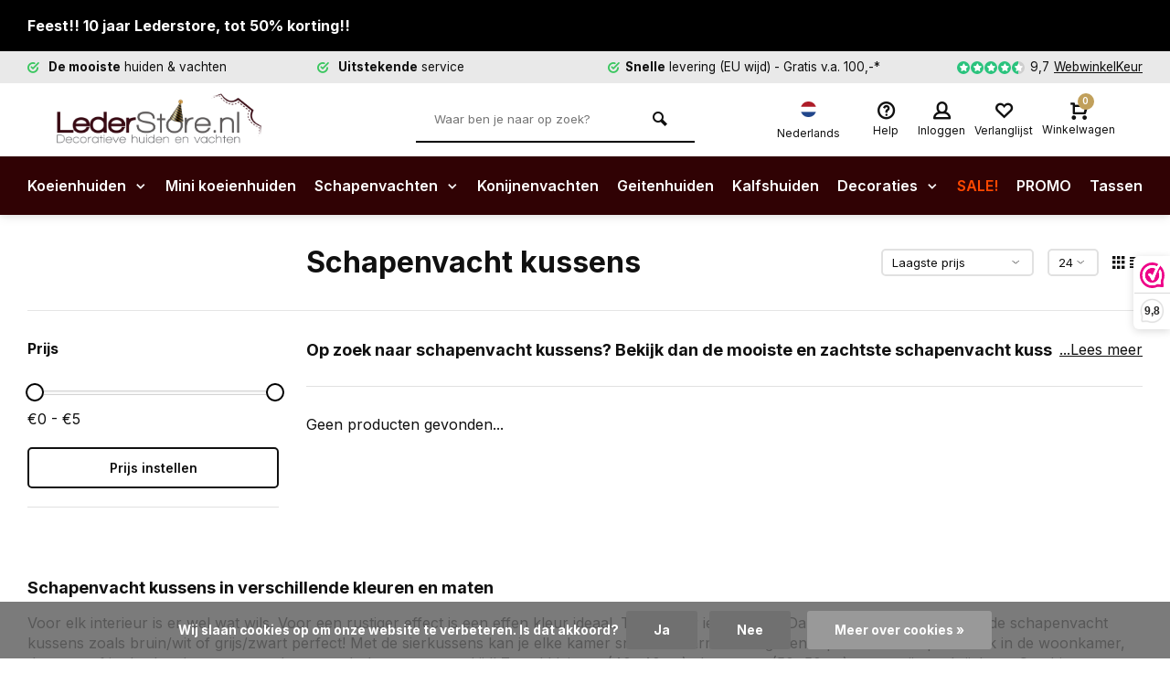

--- FILE ---
content_type: text/html;charset=utf-8
request_url: https://www.lederstore.nl/koeienhuid-decoraties/schapenvacht-kussens/
body_size: 16434
content:
<!DOCTYPE html>
<html lang="nl">
<head>  
<meta charset="utf-8"/>
<!-- [START] 'blocks/head.rain' -->
<!--

  (c) 2008-2026 Lightspeed Netherlands B.V.
  http://www.lightspeedhq.com
  Generated: 14-01-2026 @ 13:04:16

-->
<link rel="canonical" href="https://www.lederstore.nl/koeienhuid-decoraties/schapenvacht-kussens/"/>
<link rel="alternate" href="https://www.lederstore.nl/index.rss" type="application/rss+xml" title="Nieuwe producten"/>
<link href="https://cdn.webshopapp.com/assets/cookielaw.css?2025-02-20" rel="stylesheet" type="text/css"/>
<meta name="robots" content="noindex"/>
<meta name="google-site-verification" content="EXhVpkF3dX6WxHFev6DkE7AQ88IiAgiED8yc0oONV0E"/>
<meta property="og:url" content="https://www.lederstore.nl/koeienhuid-decoraties/schapenvacht-kussens/?source=facebook"/>
<meta property="og:site_name" content="Lederstore.nl"/>
<meta property="og:title" content="ᐅ Schapenvacht kussens kopen?"/>
<meta property="og:description" content="Schapenvacht kussens kopen? ✔️ Lederstore.nl biedt u de mooiste en leukste schapenvacht sierkussens. Schapenvacht kussens in zwart, wit, bruin en meer!<br />
"/>
<script src="https://app.dmws.plus/shop-assets/284284/dmws-plus-loader.js?id=b1df43b766c04445a205363080ac4fc2"></script>
<script>
<script>(function(w,d,s,l,i){w[l]=w[l]||[];w[l].push({'gtm.start':
new Date().getTime(),event:'gtm.js'});var f=d.getElementsByTagName(s)[0],
j=d.createElement(s),dl=l!='dataLayer'?'&l='+l:'';j.async=true;j.src=
'https://www.googletagmanager.com/gtm.js?id='+i+dl;f.parentNode.insertBefore(j,f);
})(window,document,'script','dataLayer','GTM-MGH5BKN');</script>
</script>
<script src="https://www.googletagmanager.com/gtag/js?id=AW-CONVERSION_ID"></script>
<script>
window.dataLayer = window.dataLayer || [];
        function gtag(){dataLayer.push(arguments);}
        gtag('js', new Date());

        gtag('config','AW-CONVERSION_ID');
</script>
<script>
<meta name="facebook-domain-verification" content="y6tjr21ilbdbtclngh9zaeg8vxgr71" />
</script>
<!--[if lt IE 9]>
<script src="https://cdn.webshopapp.com/assets/html5shiv.js?2025-02-20"></script>
<![endif]-->
<!-- [END] 'blocks/head.rain' -->
				

<script type="text/javascript">
  window.dataLayer = window.dataLayer || [];
  dataLayer.push({
  
              ecomm_pagetype : "category", ecomm_category : "Schapenvacht kussens",
      
                ecomm_prodid : '', ecomm_totalvalue : ''
      });
</script>

<!-- parse-ignore-start -->

<!-- Google Tag Manager -->
<script>(function(w,d,s,l,i){w[l]=w[l]||[];w[l].push({'gtm.start':
new Date().getTime(),event:'gtm.js'});var f=d.getElementsByTagName(s)[0],
j=d.createElement(s),dl=l!='dataLayer'?'&l='+l:'';j.async=true;j.src=
'https://www.googletagmanager.com/gtm.js?id='+i+dl;f.parentNode.insertBefore(j,f);
})(window,document,'script','dataLayer','GTM-MGH5BKN');</script>
<!-- End Google Tag Manager -->

<!-- parse-ignore-end -->


<meta http-equiv="X-UA-Compatible" content="IE=edge" />
<title>ᐅ Schapenvacht kussens kopen? - Lederstore.nl</title>
<meta name="description" content="Schapenvacht kussens kopen? ✔️ Lederstore.nl biedt u de mooiste en leukste schapenvacht sierkussens. Schapenvacht kussens in zwart, wit, bruin en meer!<br />
">
<meta name="keywords" content="schapenvacht, schapenvacht kussens, kussens, schapenvacht kussen, kussen, sierkussen, schapenvel, lederstore, sierkussens, schapenkussens">
<meta name="MobileOptimized" content="320">
<meta name="HandheldFriendly" content="true">
<meta name="viewport" content="width=device-width, initial-scale=1, minimum-scale=1, maximum-scale=1">
<meta name="author" content="Nico Geertsen">
<link rel="preload" href="https://fonts.googleapis.com/css2?family=Inter:wght@400;600;700;800;900&display=swap" as="style">
<link rel="preconnect" href="//cdn.webshopapp.com/" crossorigin>
<link rel="preconnect" href="https://fonts.googleapis.com">
<link rel="preconnect" href="https://fonts.gstatic.com" crossorigin>
<link rel="dns-prefetch" href="//cdn.webshopapp.com/">	
<link rel="dns-prefetch" href="https://fonts.googleapis.com">
<link rel="dns-prefetch" href="https://fonts.gstatic.com" crossorigin>  
<link rel="preload" as="style" href="https://cdn.webshopapp.com/shops/284284/themes/180044/assets/deviant-functions.css?20260112165114">
<link rel="preload" as="style" href="https://cdn.webshopapp.com/shops/284284/themes/180044/assets/theme-deviant.css?20260112165114">
<link rel="preload" as="script" href="https://cdn.webshopapp.com/shops/284284/themes/180044/assets/deviant-functions.js?20260112165114">
<link rel="preload" as="script" href="https://cdn.webshopapp.com/shops/284284/themes/180044/assets/theme-deviant.js?20260112165114">
<link rel="shortcut icon" href="https://cdn.webshopapp.com/shops/284284/themes/180044/assets/favicon.ico?20260104140647" type="image/x-icon" />
<link href='https://fonts.googleapis.com/css2?family=Inter:wght@400;600;700;800;900&display=swap' rel='stylesheet' type='text/css'>
<link rel="stylesheet" href="https://cdn.webshopapp.com/shops/284284/themes/180044/assets/deviant-functions.css?20260112165114" />
<link rel="stylesheet" href="https://cdn.webshopapp.com/shops/284284/themes/180044/assets/theme-deviant.css?20260112165114" />

<script src="https://cdn.webshopapp.com/shops/284284/themes/180044/assets/jquery-3-5-1-min.js?20260112165114"></script>
<script>
 window.lazySizesConfig = window.lazySizesConfig || {};
 window.lazySizesConfig.lazyClass = 'lazy';
 document.addEventListener('lazybeforeunveil', function(e){
    var bg = e.target.getAttribute('data-bg');
    if(bg){
        e.target.style.backgroundImage = 'url(' + bg + ')';
    }
});
</script>
<script type="application/ld+json">
{
  "@context": "https://schema.org/",
  "@type": "Organization",
  "url": "https://www.lederstore.nl/",
  "name": "Lederstore.nl",
  "legalName": "Lederstore.nl",
  "description": "Schapenvacht kussens kopen? ✔️ Lederstore.nl biedt u de mooiste en leukste schapenvacht sierkussens. Schapenvacht kussens in zwart, wit, bruin en meer!<br />
",
  "logo": "https://cdn.webshopapp.com/shops/284284/themes/180044/v/2791084/assets/logo.png?20260112165114",
  "image": "https://cdn.webshopapp.com/shops/284284/themes/180044/assets/banner1.png?20260112165114",
  "contactPoint": {
    "@type": "ContactPoint",
    "contactType": "Customer service",
    "telephone": "+31(0)617521363"
  },
  "address": {
    "@type": "PostalAddress",
    "streetAddress": "Sint Anthonisweg 4G",
    "addressLocality": "Boxmeer",
    "addressRegion": "",
    "postalCode": "5831 AE",
    "addressCountry": "The Netherlands"
  }
}
</script>
</head>  
<body>

<!-- Google Tag Manager (noscript) -->
<noscript><iframe src="https://www.googletagmanager.com/ns.html?id=GTM-MGH5BKN"
height="0" width="0" style="display:none;visibility:hidden"></iframe></noscript>
<!-- End Google Tag Manager (noscript) -->


  
				  
  

<div class="main-container two-lines">
  <aside class="notbar attop" style="background:#000000;color:#ffffff;">
  <div class="container flex flex-between flex-align-center">
    <p class="flex1">
        Feest!! 10 jaar Lederstore, tot 50% korting!!
              
    </p>
      </div>
</aside>
<div id="top">
  <div class="top container flex flex-align-center flex-between">
    <div class="usp-car swiper-container normal is-mobile" id="carousel958532882" data-sw-items="[4,2,1]" data-sw-mobile="true" data-sw-mobile-auto="true">
      <div class="swiper-wrapper">
                              <div class="usp swiper-slide ">
                          <i class="icon-check-circle icon_w_text"></i>
             <span class="usp-text">
               <b>De mooiste</b> huiden & vachten
               <span class="usp-subtext"></span>
             </span>
                       </div>
                                       <div class="usp swiper-slide ">
                          <i class="icon-check-circle icon_w_text"></i>
             <span class="usp-text">
               <b>Uitstekende</b> service
               <span class="usp-subtext"></span>
             </span>
                       </div>
                                       <div class="usp swiper-slide ">
             <a href="https://www.lederstore.nl/service/bezorgen-en-afhalen" title="&lt;b&gt;Snelle&lt;/b&gt; levering (EU wijd)">             <i class="icon-check-circle icon_w_text"></i>
             <span class="usp-text">
               <b>Snelle</b> levering (EU wijd)
               <span class="usp-subtext">-  Gratis v.a. 100,-*</span>
             </span>
            </a>           </div>
                                       <div class="usp swiper-slide hidden-desktop hidden-tab-ls">
                          <i class="icon-check-circle icon_w_text"></i>
             <span class="usp-text">
               <b>30 dagen</b> bedenktijd
               <span class="usp-subtext"></span>
             </span>
                       </div>
                  
      </div>
    </div>
    <div class="shop-score flex flex-align-center">
           
    <div class="item-rating flex">
              <span class="icon-favourite on"></span>
              <span class="icon-favourite on"></span>
              <span class="icon-favourite on"></span>
              <span class="icon-favourite on"></span>
              <span class="icon-favourite semi"></span>
      </div>
                    
    <span class="text">9,7<a class="webwinkelkeurPopup" href="https://www.webwinkelkeur.nl/webshop/Lederstore-nl_11983">WebwinkelKeur</a></span>
	   <a class="abs-link webwinkelkeurPopup" target="_blank" href="https://www.webwinkelkeur.nl/webshop/Lederstore-nl_11983"></a>
</div>
        
    
  
  </div>
</div>
<header id="header" >
    <div class="inner-head logo_ll">
   <div class="header flex flex-align-center flex-between container">
        <div class="logo ">
     <a href="https://www.lederstore.nl/" title="Lederstore.nl" >
                	<img src="https://cdn.webshopapp.com/shops/332668/files/405690895/logo-lederstore-svg.svg" alt="Lederstore.nl" width="240" height="60"  class="visible-mobile visible-tablet" />
                          <img src="https://cdn.webshopapp.com/shops/284284/themes/180044/v/2791084/assets/logo.png?20260112165114" alt="Lederstore.nl" width="240" height="60"  class="visible-desktop"/>
               </a>
    </div>
            <div class="search search-desk flex1 visible-desktop">
     <form action="https://www.lederstore.nl/search/" method="get">
        <div class="clearable-input flex">
           <input type="text" name="q" class="search-query" autocomplete="off" placeholder="Waar ben je naar op zoek?" value="" />
           <span class="clear-search btn-round small hidden-desktop" data-clear-input><i class="icon-remove"></i></span>
           <button type="submit" class="btn"><i class="icon-search"></i></button>
        </div>
      </form> 
      <div class="autocomplete dropdown-menu" role="menu">
        <div class="products container grid grid-6"></div>
       	<div class="notfound">Geen producten gevonden</div>
        <div class="more"><a class="banner-btn trans livesearch" href="#">Bekijk alle resultaten <span>(0)</span></a></div>
    	</div>
    </div>
            
     
        
   <div class="settings tool langs">
      <div class="select-dropdown">
        <span data-toggle="dropdown btn-round" class="flex flex-column flex-align-center"><i><img style=" border-radius: 100%;" src="https://cdn.webshopapp.com/shops/284284/themes/180044/assets/flag-nl.svg?20260112165114" alt="Nederlands" width="17" height="17"/></i>
          <span class="small-lable visible-desktop"> Nederlands</span></span>
        <div class="dropdown-menu" role="menu">
           <a style="display:block; text-align:left;" href="https://www.leatheroverstock.com/" lang="en" title="English">
    					<img style=" border-radius: 100%;" class="flag-icon" src="https://cdn.webshopapp.com/shops/284284/themes/180044/assets/flag-en.svg?20260112165114" alt="English" width="17" height="17"/> English
  				</a>
           <a style="display:block; text-align:left;" href="https://www.tierfellestore.de/" lang="de" title="Deutsch">
    					<img style=" border-radius: 100%;" class="flag-icon" src="https://cdn.webshopapp.com/shops/284284/themes/180044/assets/flag-de.svg?20260112165114" alt="Deutsch" width="17" height="17"/> Deutsch
  				</a>
          <a style="display:block; text-align:left;" href="https://www.maisondespeaux.fr/" lang="fr" title="Français">
    					<img style=" border-radius: 100%;" class="flag-icon" src="https://cdn.webshopapp.com/shops/284284/themes/180044/assets/flag-fr.svg?20260112165114" alt="Français" width="17" height="17"/> Français
  				</a>
          <a style="display:block; text-align:left;" href="https://www.lederstore.at/" lang="at" title="Österreich">
    					<img style=" border-radius: 100%;" class="flag-icon" src="https://cdn.webshopapp.com/shops/284284/themes/180044/assets/at.svg?20260112165114" alt="Österreich" width="17" height="17"/> Österreich
  				</a>
        </div>
      </div>
    </div>   
     
    <div class="tools-wrap flex flex-align-center "> 
      <div class="tool service">
        <div class="select-dropdown">
          <a class="flex flex-column flex-align-center" href="https://www.lederstore.nl/service/klantenservice/">
            <i class="icon-help"></i>
            <span class="small-lable visible-desktop">Help</span>
          </a>
        </div>
      </div>
      <div class="tool myacc">
        <div class="select-dropdown">
                     <a class="flex flex-column flex-align-center" data-fancybox="" data-src="#popup-login" data-options='{"touch" : false, "modal" : false}' href="javascript:;">
            <i class="icon-users"></i>
            <span class="small-lable  visible-desktop">Inloggen</span>
          </a>
                  </div>
      </div>
      <div class="tool wishlist">
                <a class="flex flex-column flex-align-center" data-fancybox="" data-src="#popup-login" data-options='{"touch" : false, "modal" : false}' href="javascript:;">
          <i class="icon-heart"></i>
          <span class="small-lable  visible-desktop">Verlanglijst</span>
        </a>
              </div>
      <div class="tool mini-cart">
        <div class="select-dropdown">
          <a href="https://www.lederstore.nl/cart/" class="flex flex-column flex-align-center">
                                    <span class="i-wrap">          
              <span class="ccnt">0</span>
              <i class="icon-cart-modern"></i>
            </span>
            <span class="small-lable visible-desktop">Winkelwagen</span>
          </a>
          <div class="dropdown-menu keep-open" role="menu"><div class="pleasewait">
<svg width="100px"  height="100px"  xmlns="http://www.w3.org/2000/svg" viewBox="0 0 100 100" preserveAspectRatio="xMidYMid" class="lds-eclipse" style="background: rgba(0, 0, 0, 0) none repeat scroll 0% 0%;"><path ng-attr-d="" ng-attr-fill="" stroke="none" d="M10 50A40 40 0 0 0 90 50A40 42 0 0 1 10 50" fill="#ff5000"><animateTransform attributeName="transform" type="rotate" calcMode="linear" values="0 50 51;360 50 51" keyTimes="0;1" dur="1s" begin="0s" repeatCount="indefinite"></animateTransform></path></svg>
</div><div class="title">Winkelwagen<span class="close-cart btn-round small visible-mobile visible-tablet"><i class="icon-remove"></i></span></div>
  <div class="widget_content flex flex-column">
    
<div class="item no-products ">Bèèè, je winkelwagen is nog leeg</div> 
 </div>
 <div class="cart-info show">
  <div class="total">
         <div class="shipc flex flex-align-center flex-between">
       <span>Bedrag tot gratis verzending:</span> 
       <span class="color-green">€100,00</span>
     </div>
       <div class="shipc flex flex-align-center flex-between">
    <span>Totaal:</span>
    <span class="amount">€0,00</span>
   </div>
   <a href="https://www.lederstore.nl/cart/" class="btn btn1" title="Bestellen">Bestellen</a>
    </div>
</div></div>
        </div>
      </div>
    </div>
     </div>
  <nav id="menu" class="nav list-inline menu_style3 visible-desktop"><div class="container"><ul class="menu list-inline">
    <li class="item sub">
    <a href="https://www.lederstore.nl/koeienhuiden/" title="Koeienhuiden" >
      Koeienhuiden      <i class="hidden-tab-ls icon-small-down"></i>    </a>
        <div class="dropdown-menu mega-menu custom-column-menu">
      <div class="container flex ">
        <div class="flex flex-wrap men-cont-wrap none col-flow" style="margin: 0 -15px;">
          <div class="grid-columns">    

                      	          	          	            <div class="flex custom-menu-columns">
                                            	                		                	  								                                  	                              	                		                	  								                                  	                              	                		                	  								                                  	                              	                		                	  								                                  	                              	                		                	  								                                  	                              	                		                	  								                                  	                              	                		                	  								                                  	                              	                		                	  								                                  	                              	                		                	  								                                  	                              	                		                	  								                                  	                              	                		                	  								                                  	                              	                		                	  								                                  	                              	                		                	  								                                  	                              	                		                	  								                                  	                              	                		                	  								                              	                		                	  								                              	                		                	  								                              	                		                	  								                              	                		                	  								                              	                		                	  								                              	                		                	  								                              	                		                	  								                              	                		                	  								              
              <div class="col flex flex-column">
                                <span class="title">Koeienhuiden op kleur</span>  	
                <ul class="sub_cols2">
                                                     	                    <li><a class="subtitle zwart wit" href="https://www.lederstore.nl/koeienhuiden/koeienhuiden-zwart-wit/" title="Koeienhuiden zwart wit">Koeienhuiden zwart wit</a></li>
                	                                                     	                    <li><a class="subtitle bruin wit" href="https://www.lederstore.nl/koeienhuiden/koeienhuiden-bruin-wit/" title="Koeienhuiden bruin wit">Koeienhuiden bruin wit</a></li>
                	                                                     	                    <li><a class="subtitle tricolor" href="https://www.lederstore.nl/koeienhuiden/koeienhuiden-tricolor/" title="Koeienhuiden tricolor">Koeienhuiden tricolor</a></li>
                	                                                     	                    <li><a class="subtitle bruin zwart wit" href="https://www.lederstore.nl/koeienhuiden/koeienhuiden-bruin-zwart-wit/" title="Koeienhuiden bruin zwart wit">Koeienhuiden bruin zwart wit</a></li>
                	                                                     	                    <li><a class="subtitle beige wit" href="https://www.lederstore.nl/koeienhuiden/koeienhuiden-beige-wit/" title="Koeienhuiden beige wit">Koeienhuiden beige wit</a></li>
                	                                                     	                    <li><a class="subtitle grijs wit" href="https://www.lederstore.nl/koeienhuiden/koeienhuiden-grijs-wit/" title="Koeienhuiden grijs wit">Koeienhuiden grijs wit</a></li>
                	                                                     	                    <li><a class="subtitle hereford (bruin &amp; wit)" href="https://www.lederstore.nl/koeienhuiden/koeienhuiden-hereford-bruin-wit/" title="Koeienhuiden Hereford (bruin &amp; wit)">Koeienhuiden hereford (bruin &amp; wit)</a></li>
                	                                                     	                    <li><a class="subtitle bruin" href="https://www.lederstore.nl/koeienhuiden/koeienhuiden-bruin/" title="Koeienhuiden bruin">Koeienhuiden bruin</a></li>
                	                                                     	                    <li><a class="subtitle salt and pepper" href="https://www.lederstore.nl/koeienhuiden/koeienhuiden-salt-and-pepper/" title="Koeienhuiden salt and pepper">Koeienhuiden salt and pepper</a></li>
                	                                                     	                    <li><a class="subtitle champagne" href="https://www.lederstore.nl/koeienhuiden/koeienhuiden-champagne/" title="Koeienhuiden champagne">Koeienhuiden champagne</a></li>
                	                                                     	                    <li><a class="subtitle taupe wit" href="https://www.lederstore.nl/koeienhuiden/koeienhuiden-taupe-wit/" title="Koeienhuiden taupe wit">Koeienhuiden taupe wit</a></li>
                	                                                     	                    <li><a class="subtitle brindle" href="https://www.lederstore.nl/koeienhuiden/koeienhuiden-brindle/" title="Koeienhuiden brindle">Koeienhuiden brindle</a></li>
                	                                                     	                    <li><a class="subtitle zwart" href="https://www.lederstore.nl/koeienhuiden/koeienhuiden-zwart/" title="Koeienhuiden zwart">Koeienhuiden zwart</a></li>
                	                                                     	                    <li><a class="subtitle one-of-a-kind" href="https://www.lederstore.nl/koeienhuiden/koeienhuiden-one-of-a-kind/" title="Koeienhuiden one-of-a-kind">Koeienhuiden one-of-a-kind</a></li>
                	                                                                                                                                                                                                                                                                                                                                                            </ul>
                              </div>

              <div class="col flex flex-column">
                <span class="title">Koeienhuiden op maat</span>
                                	                		                	                                                  	                		                	                                                  	                		                	                                                  	                		                	                                                  	                		                	                                                  	                		                	                                                  	                		                	                                                  	                		                	                                                  	                		                	                                                  	                		                	                                                  	                		                	                                                  	                		                	                                                  	                		                	                                                  	                		                	                                                  	                		                	                                      <a class="subtitle  xs" href="https://www.lederstore.nl/koeienhuiden/koeienhuiden-xs/" title="Koeienhuiden XS"> XS</a>
                                                  	                		                	                                      <a class="subtitle  s" href="https://www.lederstore.nl/koeienhuiden/koeienhuiden-s/" title="Koeienhuiden S"> S</a>
                                                  	                		                	                                      <a class="subtitle  m/l" href="https://www.lederstore.nl/koeienhuiden/koeienhuiden-m-l/" title="Koeienhuiden M/L"> M/L</a>
                                                  	                		                	                                      <a class="subtitle  xl" href="https://www.lederstore.nl/koeienhuiden/koeienhuiden-xl/" title="Koeienhuiden XL"> XL</a>
                                                  	                		                	                                      <a class="subtitle  xxl" href="https://www.lederstore.nl/koeienhuiden/koeienhuiden-xxl/" title="Koeienhuiden XXL"> XXL</a>
                                                  	                		                	                                                  	                		                	                                                  	                		                	                                                  	                		                	                                                </div>	
              <div class="col flex flex-column">
                <span class="title">Koeienhuiden op prijs</span>
                                                                                                                                                                                                                                                                                                                                                                                                                                                                                                                                                                                                                                                                                                                                                                                                                                                                                                                                                                                                                                                                                                     <a class="subtitle" href="https://www.lederstore.nl/koeienhuiden/koeienhuiden-100-200/" title="Koeienhuiden 100 - 200">€100  - €200</a>
                                                                                          <a class="subtitle" href="https://www.lederstore.nl/koeienhuiden/koeienhuiden-201-250/" title="Koeienhuiden 201 - 250">€201  - €250</a>
                                                                                          <a class="subtitle" href="https://www.lederstore.nl/koeienhuiden/koeienhuiden-251-300/" title="Koeienhuiden 251 - 300">€251  - €300</a>
                                                                                          <a class="subtitle" href="https://www.lederstore.nl/koeienhuiden/koeienhuiden-301/" title="Koeienhuiden  +301">€+301</a>
                                                </div>
          	</div>
					          
         </div>        </div>
              </div>
    </div>
      
  </li>
    <li class="item">
    <a href="https://www.lederstore.nl/mini-koeienhuiden/" title="Mini koeienhuiden" >
      Mini koeienhuiden          </a>
      
  </li>
    <li class="item sub">
    <a href="https://www.lederstore.nl/schapenvachten/" title="Schapenvachten" >
      Schapenvachten      <i class="hidden-tab-ls icon-small-down"></i>    </a>
        <div class="dropdown-menu mega-menu custom-column-menu">
      <div class="container flex ">
        <div class="flex flex-wrap men-cont-wrap none col-flow" style="margin: 0 -15px;">
          <div class="grid-columns">    

                      	          	          	            <div class="flex custom-menu-columns">
                                            	                  	                	  								                                  	                              	                  	                	  								                                  	                              	                  	                	  								                                  	                              	                  	                	  								                                  	                              	                  	                	  								                                  	                              	                  	                	  								                                  	                              	                  	                	  								                                  	                              	                  	                	  								                                  	                              	                  	                	  								                                  	                              	                  	                	  								                                  	                              	                  	                	  								                                  	                              	                  	                	  								                                  	                              	                  	                	  								                                  	                              	                  	                	  								                                  	                              	                  	                	  								                                  	                              	                  	                	  								                                  	                              	                  	                	  								                                  	                              	                  	                	  								                                  	                              	                  	                	  								                              	                  	                	  								                              	                  	                	  								                              	                  	                	  								                              	                  	                	  								                              	                  	                	  								                              	                  	                	  								                              	                  	                	  								                              	                  	                	  								                              	                  	                	  								              
              <div class="col flex flex-column">
                                <div class="flex sheep">
                <div class="sub-col">
                	<span class="title">Schapenvachten op kleur</span>  	
                  <ul>
                                                           	                                            	<li><a class="subtitle " href="https://www.lederstore.nl/schapenvachten/schapenvacht-wit/" title="Schapenvacht wit">Schapenvacht wit</a></li>
                    	                                                                               	                                            	<li><a class="subtitle " href="https://www.lederstore.nl/schapenvachten/schapenvacht-bruin/" title="Schapenvacht bruin">Schapenvacht bruin</a></li>
                    	                                                                               	                                            	<li><a class="subtitle " href="https://www.lederstore.nl/schapenvachten/schapenvacht-bruin-wit/" title="Schapenvacht bruin wit">Schapenvacht bruin wit</a></li>
                    	                                                                               	                                            	<li><a class="subtitle " href="https://www.lederstore.nl/schapenvachten/schapenvacht-bruin-creme/" title="Schapenvacht bruin creme">Schapenvacht bruin creme</a></li>
                    	                                                                               	                                            	<li><a class="subtitle " href="https://www.lederstore.nl/schapenvachten/schapenvacht-zwart/" title="Schapenvacht zwart">Schapenvacht zwart</a></li>
                    	                                                                               	                                            	<li><a class="subtitle " href="https://www.lederstore.nl/schapenvachten/schapenvacht-grijs/" title="Schapenvacht grijs">Schapenvacht grijs</a></li>
                    	                                                                               	                                            	<li><a class="subtitle " href="https://www.lederstore.nl/schapenvachten/schapenvacht-bruin-grijs/" title="Schapenvacht bruin grijs">Schapenvacht bruin grijs</a></li>
                    	                                                                               	                                            	<li><a class="subtitle " href="https://www.lederstore.nl/schapenvachten/schapenvacht-zwart-wit/" title="Schapenvacht zwart wit">Schapenvacht zwart wit</a></li>
                    	                                                                               	                                            	<li><a class="subtitle " href="https://www.lederstore.nl/schapenvachten/schapenvacht-one-of-a-kind/" title="Schapenvacht one-of-a-kind">Schapenvacht one-of-a-kind</a></li>
                    	                                                                               	                                            	<li><a class="subtitle " href="https://www.lederstore.nl/schapenvachten/schapenvacht-zwart-bruin/" title="Schapenvacht zwart bruin">Schapenvacht zwart bruin</a></li>
                    	                                                                               	                                            	<li><a class="subtitle " href="https://www.lederstore.nl/schapenvachten/schapenvacht-creme/" title="Schapenvacht creme">Schapenvacht creme</a></li>
                    	                                                                               	                                                                               	                                                                               	                                                                               	                                                                               	                                                                               	                                                                               	                                                                                                                                                                                                                                                                                                                                                                                                                                                               </ul>
              	</div>
                <div class="sub-col">
                  <span class="title">Schapenvacht op wollengte</span>  	
                  <ul>
                                                                                                                                                                                                                                                                                                                                                                                                                                                                                                                                                                                                                                                                                                                                                                                                                                                                                                                                                                                                                                        <li><a class="subtitle " href="https://www.lederstore.nl/schapenvachten/ijslandse-schapenvachten/" title="IJslandse schapenvachten">Ijslandse schapenvachten</a></li>
                    	                                                                                                                                 <li><a class="subtitle langharig" href="https://www.lederstore.nl/schapenvachten/schapenvachten-langharig/" title="Schapenvachten langharig">Schapenvachten langharig</a></li>
                    	                                                                                                                                 <li><a class="subtitle wol halflang" href="https://www.lederstore.nl/schapenvachten/schapenvachten-wol-halflang/" title="Schapenvachten wol halflang">Schapenvachten wol halflang</a></li>
                    	                                                                                                                                 <li><a class="subtitle wol kort" href="https://www.lederstore.nl/schapenvachten/schapenvachten-wol-kort/" title="Schapenvachten wol kort">Schapenvachten wol kort</a></li>
                    	                                                                                                                                 <li><a class="subtitle gekruld wol" href="https://www.lederstore.nl/schapenvachten/schapenvachten-gekruld-wol/" title="Schapenvachten gekruld wol">Schapenvachten gekruld wol</a></li>
                    	                                                                                                                                 <li><a class="subtitle " href="https://www.lederstore.nl/schapenvachten/medicinale-schapenvachten/" title="Medicinale schapenvachten">Medicinale schapenvachten</a></li>
                    	                                                                                                                                 <li><a class="subtitle voor hond en kat" href="https://www.lederstore.nl/schapenvachten/schapenvachten-voor-hond-en-kat/" title="Schapenvachten voor hond en kat">Schapenvachten voor hond en kat</a></li>
                    	                                                                                                                                                                                                                                                                                                                                                                                                                                                               </ul>
                </div>
                </div>
                              </div>

              <div class="col flex flex-column">
                <span class="title">Schapenvachten op maat</span>
                                	                  	                	                                                  	                  	                	                                                  	                  	                	                                                  	                  	                	                                                  	                  	                	                                                  	                  	                	                                                  	                  	                	                                                  	                  	                	                                                  	                  	                	                                                  	                  	                	                                                  	                  	                	                                                  	                  	                	                                                  	                  	                	                                                  	                  	                	                                                  	                  	                	                                                  	                  	                	                                                  	                  	                	                                                  	                  	                	                                                  	                  	                	                                      <a class="subtitle  s" href="https://www.lederstore.nl/schapenvachten/schapenvachten-s/" title="Schapenvachten S"> S</a>
                                                  	                  	                	                                      <a class="subtitle  m" href="https://www.lederstore.nl/schapenvachten/schapenvachten-m/" title="Schapenvachten M"> M</a>
                                                  	                  	                	                                      <a class="subtitle  l" href="https://www.lederstore.nl/schapenvachten/schapenvachten-l/" title="Schapenvachten L"> L</a>
                                                  	                  	                	                                      <a class="subtitle  xl" href="https://www.lederstore.nl/schapenvachten/schapenvachten-xl/" title="Schapenvachten XL"> XL</a>
                                                  	                  	                	                                      <a class="subtitle  xxl" href="https://www.lederstore.nl/schapenvachten/schapenvachten-xxl/" title="Schapenvachten XXL"> XXL</a>
                                                  	                  	                	                                                  	                  	                	                                                  	                  	                	                                                  	                  	                	                                                  	                  	                	                                                </div>	
              <div class="col flex flex-column">
                <span class="title">Schapenvachten op prijs</span>
                                                                                                                                                                                                                                                                                                                                                                                                                                                                                                                                                                                                                                                                                                                                                                                                                                                                                                                                                                                                                                                                                                                                                                                                                                                                                                                                                                         <a class="subtitle" href="https://www.lederstore.nl/schapenvachten/schapenvachten-49-75/" title="Schapenvachten 49 - 75">€49  - €75</a>
                                                                                          <a class="subtitle" href="https://www.lederstore.nl/schapenvachten/schapenvachten-76-100/" title="Schapenvachten 76 - 100">€76  - €100</a>
                                                                                          <a class="subtitle" href="https://www.lederstore.nl/schapenvachten/schapenvachten-101-125/" title="Schapenvachten 101 - 125">€101  - €125</a>
                                                                                          <a class="subtitle" href="https://www.lederstore.nl/schapenvachten/schapenvachten-126/" title="Schapenvachten +126">€+126</a>
                                                </div>
          	</div>
					          
         </div>        </div>
              </div>
    </div>
      
  </li>
    <li class="item">
    <a href="https://www.lederstore.nl/konijnenvachten/" title="Konijnenvachten" >
      Konijnenvachten          </a>
      
  </li>
    <li class="item">
    <a href="https://www.lederstore.nl/geitenhuiden/" title="Geitenhuiden" >
      Geitenhuiden          </a>
      
  </li>
    <li class="item">
    <a href="https://www.lederstore.nl/kalfshuiden/" title="Kalfshuiden" >
      Kalfshuiden          </a>
      
  </li>
    <li class="item sub">
    <a href="https://www.lederstore.nl/koeienhuid-decoraties/" title="Koeienhuid decoraties" >
      Decoraties      <i class="hidden-tab-ls icon-small-down"></i>    </a>
        <div class="dropdown-menu mega-menu ">
      <div class="container flex ">
        <div class="flex flex-wrap men-cont-wrap none col-flow" style="margin: 0 -15px;">
          <div class="grid-columns">    

            
  				            <div class="col flex flex-column">
              <a class="title" href="https://www.lederstore.nl/koeienhuid-decoraties/koeienhuid-kussens/" title="Koeienhuid kussens">Koeienhuid kussens</a>
                                        </div>
                     <div class="col flex flex-column">
              <a class="title" href="https://www.lederstore.nl/koeienhuid-decoraties/koeienhuid-onderzetters/" title="Koeienhuid onderzetters">Koeienhuid onderzetters</a>
                                        </div>
                     <div class="col flex flex-column">
              <a class="title" href="https://www.lederstore.nl/koeienhuid-decoraties/schapenvacht-stoelkussens/" title="Schapenvacht stoelkussens">Schapenvacht stoelkussens</a>
                                        </div>
                     <div class="col flex flex-column">
              <a class="title" href="https://www.lederstore.nl/koeienhuid-decoraties/waterbuffel-hoorns/" title="Waterbuffel hoorns">Waterbuffel hoorns</a>
                                        </div>
                     <div class="col flex flex-column">
              <a class="title" href="https://www.lederstore.nl/koeienhuid-decoraties/koeienhuid-kerstsokken/" title="Koeienhuid kerstsokken">Koeienhuid kerstsokken</a>
                                        </div>
                     <div class="col flex flex-column">
              <a class="title" href="https://www.lederstore.nl/koeienhuid-decoraties/giftcards/" title="Giftcards">Giftcards</a>
                                        </div>
                   
                    
         </div>        </div>
              </div>
    </div>
      
  </li>
    <li class="item">
    <a href="https://www.lederstore.nl/sale/" title="SALE!" class="link-red">
      SALE!          </a>
      
  </li>
    <li class="item">
    <a href="https://www.lederstore.nl/promo/" title="PROMO" >
      PROMO          </a>
      
  </li>
    <li class="item">
    <a href="https://www.lederstore.nl/tassen/" title="Tassen" >
      Tassen          </a>
      
  </li>
        
    
  	  
</ul>

</div></nav>  </div>
    <div class="search ll flex1 visible-mobile visible-tablet search-mob">
   <div class="mob-men flex flex-align-center">
     <i class="icon-menu"></i>
   </div>
   <form action="https://www.lederstore.nl/search/" method="get">
      <div class="clearable-input flex">
         <input type="text" name="q" class="search-query" autocomplete="off" placeholder="Waar ben je naar op zoek?" value="" />
         <span class="clear-search btn-round small hidden-desktop" data-clear-input><i class="icon-remove"></i></span>
      </div>
    </form> 
    <div class="autocomplete dropdown-menu" role="menu">
      <div class="products container grid grid-6"></div>
      <div class="notfound">Geen producten gevonden</div>
      <div class="more"><a class="banner-btn trans livesearch" href="#">Bekijk alle resultaten <span>(0)</span></a></div>
    </div>
  </div>
  </header>
<div class="mobile-add-msg">
  <div class="inner-msg">
    <span class="title">Toegevoegd aan winkelwagen</span>
    <div class="item flex flex-align-center">
      <div class="item-image-container greyed"><img src="" alt="" width="60" height="60" /></div>
      <span class="item-name flex1"></span>
      <span class="item-price-container flex flex-column">
        <span class="old-price"></span>
        <span class="item-price"></span>
      </span>
    </div>
    <a href="https://www.lederstore.nl/cart/" class="btn btn1" title="Ik ga bestellen">Ik ga bestellen</a>
    <a href="javascript:;" title="Ga verder met winkelen" class="hide-msg btn btn3">Ga verder met winkelen</a>
  </div>
</div>   
      
 

	                                                                                                                                                                                                                                                     
	  	                                                                                                                                                                                                                                                                                                       
	  	  	  	                                                                           
	  	  	  
<div class="page-container collection">
	<div class="container">
   	<div class="collection-title">
      <div class="wrap flex flex-align-center">  
        <script type="application/ld+json">
{
"@context": "https://schema.org",
"@type": "BreadcrumbList",
  "itemListElement": [{
    "@type": "ListItem",
    "position": 1,
    "name": "Home",
    "item": "https://www.lederstore.nl/"
  }    ]
}
</script>
<div class="breadcrumb-container flex flex-align-center flex-wrap">
	<a class="go-back hidden-desktop" href="javascript: history.go(-1)"><i class="icon-tail-left icon_w_text"></i>Terug</a>
		</div>   
        <h1 class="title">Schapenvacht kussens</h1>
                <div class="category-toolbar flex flex-align-center flex-between visible-desktop">
           <form action="https://www.lederstore.nl/koeienhuid-decoraties/schapenvacht-kussens/" method="get" id="filter_form_2" class="tools-wrap flex flex-align-center">
            <input type="hidden" name="mode" value="grid" id="filter_form_mode" />
            <input type="hidden" name="limit" value="24" id="filter_form_limit" />
            <input type="hidden" name="sort" value="lowest" id="filter_form_sort" />
            <span class="col-c">0 Producten</span>
                                        <div class="sort-box custom-select">
               <select name="sort" id="sort">
                <option value="default">Standaard</option><option value="popular">Meest bekeken</option><option value="newest">Nieuwste producten</option><option value="lowest" selected="selected">Laagste prijs</option><option value="highest">Hoogste prijs</option><option value="asc">Naam oplopend</option><option value="desc">Naam aflopend</option>               </select>        
              </div>
                            <div class="view-count-box visible-desktop custom-select">
                <select name="limit" id="limit">
                                      <option value="4">4</option>
                                      <option value="8">8</option>
                                      <option value="12">12</option>
                                      <option value="16">16</option>
                                      <option value="20">20</option>
                                      <option value="24" selected="selected">24</option>
                                      <option value="48">48</option>
                                      <option value="96">96</option>
                                  </select> 
              </div>
                                      <div class="view-box visible-desktop flex">
              <a href="https://www.lederstore.nl/koeienhuid-decoraties/schapenvacht-kussens/" class=""><i class="icon-grid1"></i></a>
              <a href="https://www.lederstore.nl/koeienhuid-decoraties/schapenvacht-kussens/?mode=list" class=""><i class="icon-align-justify"></i></a>
            </div>
          </form> 
        </div>
      </div>
    </div>
 	 <div class="main-content with-sidebar flex">
  	    <aside class="mobile-menu-side" data-menu="filters">
            
         
    <div class="filters-aside ">
      <div class="section-title flex flex-align-center flex-between visible-mobile">
  <span class="title flex1">Filters</span>
  <a class="close btn-round small" href="#" data-slide="close"><i class="icon-remove"></i></a>
</div>
<form action="https://www.lederstore.nl/koeienhuid-decoraties/schapenvacht-kussens/" method="get" id="filter_form">
  <input type="hidden" name="mode" value="grid" id="filter_form_mode_709193604" />
  <input type="hidden" name="limit" value="24" id="filter_form_limit_1842095914" />
  <input type="hidden" name="sort" value="lowest" id="filter_form_sort_1087094180" />
  <input type="hidden" name="max" value="5" id="filter_form_max" />
  <input type="hidden" name="min" value="0" id="filter_form_min" />
  <div class="filters ">
                   <div class="filter dropdown pricing">
       <span class="title" >Prijs</span>
       <ul class=" inner checkbox">
        <li class="filter-wrap flex flex-align-center flex-column">
         <div class="sidebar-filter">
          <div class="sidebar-filter-range">
            <div id="slider-handles" class="p-slider noUi-extended"></div>
          </div>
         	<span id="slider-step-value"></span>
         	<button type="submit" class="price-btn btn btn3">Prijs instellen</button>
         </div>      
        </li>
       </ul>
      </div>
       <div class="mob-filter-sub hidden-desktop"><a href="javascript:;" class="submit_filters">View <span class="filter_count">0</span> results</a></div>
  </div>
  </form>
    </div>
       
     </aside>
   	     <div class="inner-content">
           	<div class="toggle-content at-top cat-description" data-toggle data-height="24">
              	<div class="text-overflow">
          <h2><strong>Op zoek naar schapenvacht kussens? Bekijk dan de mooiste en zachtste schapenvacht kussens</strong></h2>
<p>Opzoek naar een <strong>mooi uniek accessoire</strong> dat je interieur laat stralen? Neem dan snel kijkje in de ruime collectie schapenvacht kussens. Hier zijn de <strong>mooiste schapenvachtkussens</strong> te vinden in verschillende kleuren en maten. De kussens zijn aan beide kanten voorzien van schapenvacht. Tevens is elk kussen voorzien van een <strong>goed gevuld binnen kussen</strong>. De schapenvel kussens zijn beschikbaar in de maten 40x40cm en 50x50cm. Gevlekt, duo of effen, alle natuurlijke kleuren zijn aanwezig!<br /><br />Bekijk ook bijpassende <a href="/schapenvachten/">schapenvachten</a> om jouw interieur compleet te maken. De combinatie van een prachtige schapenvacht en een setje kussens zorgt ervoor dat jij jouw eigen woonstijl waar kan maken.</p>
<p><span class="btn-overflow">...Lees meer</span>
        </div>
              </div>
             <div class="sub-sub-wrap flex">
              <div class="flex sub-fil-wrap ">
        <span class="title visible-desktop">Filters</span>
                 <span class="mob-filters btn btn1 visible-mobile visible-tablet" data-menu="filters"><i class="icon_w_text icon-equalizer2"></i>Filters</span>
               </div>
       </div>

        	               <div class="products-area grid grid-3 ">
	<div class="products-empty">Geen producten gevonden...</div>



</div>
           
    </div>
   </div>
        <div class="cat-description">
              <div class="content toggle-content" id="content-below">
              			</p>
<h2><strong>Schapenvacht kussens in verschillende kleuren en maten</strong></h2>
<p>Voor elk interieur is er wel wat wils. Voor een rustiger effect is een effen kleur ideaal. Toch liever iets speels? Dan zijn de natuurlijk gekleurde schapenvacht kussens zoals bruin/wit of grijs/zwart perfect! Met de sierkussens kan je elke kamer snel een warme look geven. Op de stoel of op de bank in de woonkamer, de serre of in de slaapkamer, een schapenvacht kussens past altijd! Zowel kleinere (40x40cm) als grotere (50x50cm) maten zijn verkrijgbaar. Combineer verschillende maten kussens om een extra speels effect te creëren. Elk schapenvacht kussen is geheel uniek, dit komt omdat de  schapenvachten échte natuurproducten zijn!</p>
<h2><strong>Op zoek naar inspiraties van schapenvacht kussens?</strong></h2>
<p>Lijkt een schapenvacht sierkussen je leuk maar weet je eigenlijk niet zo goed hoe je deze het beste kan stijlen bij je huidige interieur? Geen zorgen, laat je dan inspireren door klanten die je al voor zijn gegaan en waarvan we geweldige inspiraties hebben mogen ontvangen!</p>
<table id="non-border" class="responsivetabel" style="width: 100%; border-collapse: collapse; border-style: none;">
<tbody>
<tr class="responsive-tr">
<td class="responsive-td"><img style="display: block; margin-left: auto; margin-right: auto;" title="Schapenvacht kussen wit tibetaans lam" src="https://cdn.webshopapp.com/shops/284284/files/288516312/schapenvacht-kussen-wit-tibetaans-lam-1.jpg" alt="Schapenvacht kussen wit tibetaans lam" width="250" height="188" /></td>
<td class="responsive-td"><img style="display: block; margin-left: auto; margin-right: auto;" title="Schapenvacht kussen wit tibetaans lam 2" src="https://cdn.webshopapp.com/shops/284284/files/288516309/schapenvacht-kussen-wit-tibetaans-lam-2.jpg" alt="Schapenvacht kussen wit tibetaans lam 2" width="250" height="188" /></td>
<td class="responsive-td"><img style="display: block; margin-left: auto; margin-right: auto;" title="Schapenvacht kussen wit tibetaans lam Jose" src="https://cdn.webshopapp.com/shops/284284/files/288516306/schapenvacht-kussen-wit-tibetaans-lam-jose.jpg" alt="Schapenvacht kussen wit tibetaans lam Jose" width="250" height="188" /></td>
</tr>
</tbody>
</table>
<p><br />Ben je op zoek naar nog meer inspiraties? Bekijk dan ook eens onze <a href="/service/inspiratieroom/">inspiratieroom</a>, hier komen regelmatig nieuwe inspiratiefoto’s langs die we krijgen toegestuurd van onze klanten.</p>
         
      </div>
          </div>
     </div>
 </div>  	<footer id="footer">       
    <div class="footer-usps">
    <div class=" container flex">
       <div class="usp-car swiper-container normal is-mobile" id="carousel2060835530" data-sw-items="[3,2,1]" data-sw-mobile="true" data-sw-mobile-auto="true">
        <div class="swiper-wrapper">
                                    <div class="usp swiper-slide">
                              <i class="icon-check-circle icon_w_text"></i>
               <span class="usp-text">
                 <b>De mooiste</b> huiden & vachten
                 <span class="usp-subtext"></span>
                </span>
                           </div>
                                               <div class="usp swiper-slide">
                              <i class="icon-check-circle icon_w_text"></i>
               <span class="usp-text">
                 <b>Uitstekende</b> service
                 <span class="usp-subtext"></span>
                </span>
                           </div>
                                               <div class="usp swiper-slide">
               <a href="https://www.lederstore.nl/service/bezorgen-en-afhalen" title="&lt;b&gt;Snelle&lt;/b&gt; levering (EU wijd)">               <i class="icon-check-circle icon_w_text"></i>
               <span class="usp-text">
                 <b>Snelle</b> levering (EU wijd)
                 <span class="usp-subtext">-  Gratis v.a. 100,-*</span>
                </span>
              </a>             </div>
                                               <div class="usp swiper-slide">
                              <i class="icon-check-circle icon_w_text"></i>
               <span class="usp-text">
                 <b>30 dagen</b> bedenktijd
                 <span class="usp-subtext"></span>
                </span>
                           </div>
                           	</div>
      </div>      
    </div>
  </div>
    <div class="footer-newsletter">
    <div class="newslet container">
      <form id="form-newsletter" action="https://www.lederstore.nl/account/newsletter/" method="post" class="flex flex-align-center">
        <span class="tagline">Op de hoogte blijven van het laatste nieuws?<span class="subline">Met als bonus aanbiedingen en interieur tips</span></span>     
        <input type="hidden" name="key" value="3d646c1369c6b41387e000305a47f95a" />               
        <input type="text" name="email" tabindex="2" placeholder="E-mailadres" class="form-control"/>
        <button type="submit" class="btn btn1">Dat wil ik wel!</button>
      </form>
    </div>
  </div>
    <div class="footer-service">
    <div class="container flex">
      <div class="service">
        <span class="title">Kunnen we je helpen?</span>
                <span class="opening">
          <span>Klantenservice:<i class="text_w_icon icon_w_text"></i></span>
          <a href="https://www.lederstore.nl/service/" title="Klantenservice"></a>
        </span>
                <div class="wrap flex flex-wrap">
                <div class="service-block flex flex-align-center">
          <i class="serv-icon icon-phone"></i>
          <span class="text">
            <span>Bel ons</span>
            <a href="tel:+31(0)617521363">+31(0)617521363</a>
          </span>
        </div>
                                <div class="service-block flex flex-align-center">
          <i class="serv-icon icon-send"></i>
          <span class="text">
            <span> Stuur ons een e-mail</span>
            <a href="/cdn-cgi/l/email-protection#60090e060f200c0504051213140f12054e0e0c"><span class="__cf_email__" data-cfemail="224b4c444d624e4746475051564d50470c4c4e">[email&#160;protected]</span></a>
          </span>
        </div>
                        <div class="service-block flex flex-align-center">
          <i class="serv-icon icon-whatsapp"></i>
          <span class="text">
            <span>Stuur ons een bericht</span>
            <a href="https://wa.me/+310617521363">+31(0)617521363</a>
          </span>
        </div>
                </div>
      </div>
      <div class="cust-service flex1 flex flex-column">
        <span class="title">Klantenservice<i class="icon_w_text icon-minimal-down visible-mobile"></i></span>
        <div class="toggle flex flex-column">
                               
                               
                               
                               
                               
                               
                               
                               
                               
                               
                               
                               
                               
                               
                               
                               
                               
                               
                               
                               
                               
                             <a href="https://www.lederstore.nl/service/klantenservice/" title="Klantenservice">Klantenservice</a>
                    <a href="https://www.lederstore.nl/service/bestellen/" title="Bestellen">Bestellen</a>
                    <a href="https://www.lederstore.nl/service/bezorgen-en-afhalen/" title="Bezorgen en afhalen">Bezorgen en afhalen</a>
                    <a href="https://www.lederstore.nl/service/geldzaken-en-betalen/" title="Geldzaken en betalen">Geldzaken en betalen</a>
                    <a href="https://www.lederstore.nl/service/retourneren-en-ruilen/" title="Retourneren en ruilen">Retourneren en ruilen</a>
                    <a href="https://www.lederstore.nl/service/jouw-account/" title="Jouw account">Jouw account</a>
                    <a href="https://www.lederstore.nl/service/" title="Contact">Contact</a>
                    <a href="https://www.lederstore.nl/service/veel-gestelde-vragen/" title="Veel gestelde vragen">Veel gestelde vragen</a>
                  </div>
      </div>
      <div class="cust-service flex1 flex flex-column">
        <span class="title">Informatie<i class="icon_w_text icon-minimal-down visible-mobile"></i></span>
        <div class="toggle flex flex-column">
          <a href="https://www.lederstore.nl/account/" title="Mijn account">Mijn account</a>
                                                                                                                                                                                                                                                                                                                                                                                                                                                                                                  <a href="https://www.lederstore.nl/blogs/blog/" title="Blog">Blog</a>                    <a href="https://www.lederstore.nl/service/inspiratieroom/" title="Inspiratieroom">Inspiratieroom</a>
                    <a href="https://www.lederstore.nl/service/about-lederstore/" title="Over Lederstore">Over Lederstore</a>
                    <a href="https://www.lederstore.nl/service/waarom-lederstore/" title="Waarom Lederstore?">Waarom Lederstore?</a>
                    <a href="https://www.lederstore.nl/service/binnenkijken-bij-lederstore-boxmeer/" title="Binnen kijken bij Lederstore.nl">Binnen kijken bij Lederstore.nl</a>
                    <a href="https://www.lederstore.nl/dierenencyclopedie/" title="Dieren encyclopedie">Dieren encyclopedie</a>
                    <a href="https://www.lederstore.nl/service/privacy-policy/" title="Privacy policy">Privacy policy</a>
                    <a href="https://www.lederstore.nl/service/disclaimer/" title="Disclaimer">Disclaimer</a>
                    <a href="https://www.lederstore.nl/service/general-terms-conditions/" title="Algemene voorwaarden">Algemene voorwaarden</a>
                    <a href="https://www.lederstore.nl/service/inkoop-geweien-hoorns-en-huiden-vachten/" title="Inkoop geweien / hoorns">Inkoop geweien / hoorns</a>
                    <a href="https://www.lederstore.nl/service/affiliate-marketing" title="Affiliate marketing">Affiliate marketing</a>
                    <a href="https://www.tierfellestore.de/" title="Tierfellestore.de" target="_blank">Tierfellestore.de</a>
                    <a href="https://www.maisondespeaux.fr/" title="Maisondespeaux.fr" target="_blank">Maisondespeaux.fr</a>
                    <a href="https://www.ledershop.be/" title="Ledershop.be" target="_blank">Ledershop.be</a>
                    <a href="https://www.lederstore.at/" title="Lederstore.at" target="_blank">Lederstore.at</a>
                    <a href="https://www.leatheroverstock.com/" title="Leatheroverstock.com" target="_blank">Leatheroverstock.com</a>
                    <a href="https://www.gewei.nl/" title="Gewei.nl" target="_blank">Gewei.nl</a>
                  </div>
      </div>
      <div class="cust-service flex1 flex flex-column">
        <span class="title">Categorieën<i class="icon_w_text icon-minimal-down visible-mobile"></i></span>
        <div class="toggle flex flex-column">
                     	            	<a href="https://www.lederstore.nl/koeienhuiden/" title="Koeienhuiden">Koeienhuiden</a>   
          		          			          		          			          		          			          		          			          		          			          		          			          		          			          		          			          		          			          		          			          		          			          		          			          		          			          		          			          		          			          		          			          		          			          		          			          		          			          		          			          		          			          		          			          		          			          		          	                    	            	<a href="https://www.lederstore.nl/mini-koeienhuiden/" title="Mini koeienhuiden">Mini koeienhuiden</a>   
          		          	                    	            	<a href="https://www.lederstore.nl/schapenvachten/" title="Schapenvachten">Schapenvachten</a>   
          		          			          		          			          		          			          		          			          		          			          		          			          		          			          		          			          		          			          		          			          		          			          		          			          		          			          		          			          		          			          		          			          		          			          		          			          		          			          		          			          		          			          		          			          		          			          		          			          		          			          		          			          		          			          		          			          		          	                    	            	<a href="https://www.lederstore.nl/konijnenvachten/" title="Konijnenvachten">Konijnenvachten</a>   
          		          	                    	            	<a href="https://www.lederstore.nl/geitenhuiden/" title="Geitenhuiden">Geitenhuiden</a>   
          		          	                    	            	<a href="https://www.lederstore.nl/kalfshuiden/" title="Kalfshuiden">Kalfshuiden</a>   
          		          	                    	            	<a href="https://www.lederstore.nl/koeienhuid-decoraties/" title="Koeienhuid decoraties">Koeienhuid decoraties</a>   
          		          			          			<a href="https://www.lederstore.nl/koeienhuid-decoraties/koeienhuid-kussens/" title="Koeienhuid kussens">Koeienhuid kussens</a>
          			          		          			          			<a href="https://www.lederstore.nl/koeienhuid-decoraties/koeienhuid-onderzetters/" title="Koeienhuid onderzetters">Koeienhuid onderzetters</a>
          			          		          			          		          			          			<a href="https://www.lederstore.nl/koeienhuid-decoraties/waterbuffel-hoorns/" title="Waterbuffel hoorns">Waterbuffel hoorns</a>
          			          		          			          		          			          		          	                    	                    	                    	                            </div>
      </div>
    </div>
  </div>
  <div class="footer-company">
    <div class="container " style="">
      <div class="flex flex-align-center border-wrap is-image">
                <div class="adjust comp-logo visible-tablet visible-desktop">
        <img src="https://cdn.webshopapp.com/assets/blank.gif?2025-02-20" data-src="https://cdn.webshopapp.com/shops/284284/themes/180044/v/2791084/assets/logo.png?20260112165114" alt="Lederstore.nl" class="lazy is_logo-img" width="130" height="80"/> 
        </div>
                <div class="text addre flex contains-logo">
          <i class="icon-pin"></i>
          <div class="text">
            <a class="flex flex-column" href="https://www.lederstore.nl/service/ " target="_blank">
             <span>Sint Anthonisweg 4G</span>
             <span>5831 AE, Boxmeer</span>
          	</a>
          </div>
        </div>
        
        <div class="text flex flex-column">
         <span><b>KVK nummer:</b> 64922472</span>         <span><b>btw-nummer:</b> NL002223347B80</span>        </div>
                <div class="trust flex1">
                                <img class="lazy" data-src="https://cdn.webshopapp.com/shops/284284/themes/180044/assets/tm-wwk.svg?20260112165114" alt="" width="130" height="40"/>
                  </div>
                <div class="socials flex1 flex flex-align-center">
          <span class="title">Socials</span>      
          <div class="text flex flex-align-center">
          <a href="https://www.facebook.com/LederstoreNL" class="btn-round" title="Facebook" target="_blank" rel="noopener"><i class="icon-fb"></i></a>          <a href="https://www.instagram.com/lederstorenl/" class="btn-round" target="_blank" rel="noopener"><i class=" icon-instagram"></i></a>                              <a href="https://www.pinterest.com/lederstore/" class="btn-round" target="_blank" rel="noopener"><i class="icon-pinterest1"></i></a>           
                                                  </div>
        </div>
      </div>
    </div>
  </div>
    <div class="copyright">
    <div class="container flex flex-align-center">
      <div class="flex1">
      © Lederstore.nl       
      <a title="Sitemap" href="https://www.lederstore.nl/sitemap/">Sitemap</a> | Prijzen zijn inclusief 21% BTW | Merchant location: The Netherlands
      </div>
            <div class="payments flex1">
                <a href="https://www.lederstore.nl/service/payment-methods/" title="Cash">        <img src="https://cdn.webshopapp.com/assets/blank.gif?2025-02-20" data-src="https://cdn.webshopapp.com/shops/284284/themes/180044/assets/p-cash.png?20260112165114" alt="Cash" width="50" height="30" class="lazy"/>
        </a>              </div>
          </div>
  </div>
</footer>

<script data-cfasync="false" src="/cdn-cgi/scripts/5c5dd728/cloudflare-static/email-decode.min.js"></script><script> var dmws_plus_loggedIn = 0; var dmws_plus_priceStatus = 'enabled'; var dmws_plus_shopCurrency = '€'; var dmws_plus_shopCanonicalUrl = 'https://www.lederstore.nl/koeienhuid-decoraties/schapenvacht-kussens/'; var dmws_plus_shopId = 284284; var dmws_plus_basicUrl = 'https://www.lederstore.nl/'; var dmws_plus_template = 'pages/collection.rain'; </script>



<script>
          var dmwsp_1uuvf6j_brand_title = '';
          var dmwsp_1uuvf6j_brand_description = '';
  </script>

</div>
<div class="menu--overlay"></div>
  <link rel="stylesheet" href="https://cdn.webshopapp.com/shops/284284/themes/180044/assets/custom.css?20260112165114" />
  <script src="https://cdn.webshopapp.com/shops/284284/themes/180044/assets/deviant-functions.js?20260112165114"></script>
  <script src="https://cdn.webshopapp.com/shops/284284/themes/180044/assets/theme-deviant.js?20260112165114"></script>

 	  <script>
     var ajaxTranslations = {"Online":"Online","Away":"Away","Offline":"Offline","Open chat":"Open chat","Leave a message":"Leave a message","Brands":"Merken","Popular products":"Populaire producten","Newest products":"Nieuwste producten","Products":"Producten","Free":"Gratis","Now opened":"Nu geopend","Visiting hours":"Openingstijden","View product":"Bekijk product","Show":"Toon","Hide":"Verbergen","Total":"Totaal","Add":"Toevoegen","Wishlist":"Verlanglijst","Information":"Informatie","Add to wishlist":"Aan verlanglijst toevoegen","Compare":"Vergelijk","Add to compare":"Toevoegen om te vergelijken","Items":"Artikelen","Related products":"Gerelateerde producten","Article number":"Artikelnummer","Brand":"Merk","Availability":"Beschikbaarheid","Delivery time":"Levertijd","In stock":"Op voorraad","Out of stock":"Niet op voorraad","Sale":"Sale","Quick shop":"Quick shop","Edit":"Bewerken","Checkout":"Bestellen","Unit price":"Stukprijs","Make a choice":"Maak een keuze","reviews":"reviews","Qty":"Aantal","More info":"Meer info","Continue shopping":"Ga verder met winkelen","This article has been added to your cart":"This article has been added to your cart","has been added to your shopping cart":"is toegevoegd aan uw winkelwagen","Delete":"Verwijderen","Reviews":"Reviews","Read more":"Lees meer","Read less":"Lees minder","Discount":"Korting","Save":"Opslaan","Description":"Beschrijving","Your cart is empty":"Uw winkelwagen is leeg","Year":"Jaar","Month":"Maand","Day":"Dag","Hour":"Hour","Minute":"Minute","Days":"Dagen","Hours":"Uur","Minutes":"Minuten","Seconds":"Seconden","Select":"Kiezen","Search":"Waar ben je naar op zoek?","Show more":"Toon meer","Show less":"Toon minder","Deal expired":"Actie verlopen","Open":"Open","Closed":"Gesloten","Next":"Volgende","Previous":"Vorige","View cart":"Bekijk winkelwagen","Live chat":"Live chat","":""},
    cust_serv_today = '18.30-20.30',
      	shop_locale = 'nl-NL',
      		searchUrl = 'https://www.lederstore.nl/search/',
         compareUrl = 'https://www.lederstore.nl/compare/',
            shopUrl = 'https://www.lederstore.nl/',
shop_domains_assets = 'https://cdn.webshopapp.com/shops/284284/themes/180044/assets/', 
         dom_static = 'https://static.webshopapp.com/shops/284284/',
       second_image = '0',
          shop_curr = '€',
          hide_curr = true,
          			b2b = '',
   headlines_height = 500,
setting_hide_review_stars = '1',
   show_stock_level = '0',
             strict = '',
         img_greyed = '0',
     hide_brandname = '1',
            img_reg = '320x320',
            img_dim = 'x1',
         img_border = 'borderless square',
     		wishlistUrl = 'https://www.lederstore.nl/account/wishlist/?format=json',
        		account = false;
            useMegaMenu = 'none';
    
  </script>
  
  <!-- [START] 'blocks/body.rain' -->
<script>
(function () {
  var s = document.createElement('script');
  s.type = 'text/javascript';
  s.async = true;
  s.src = 'https://www.lederstore.nl/services/stats/pageview.js';
  ( document.getElementsByTagName('head')[0] || document.getElementsByTagName('body')[0] ).appendChild(s);
})();
</script>
  
<!-- Global site tag (gtag.js) - Google Analytics -->
<script async src="https://www.googletagmanager.com/gtag/js?id=G-S7DSLSC5ZX"></script>
<script>
    window.dataLayer = window.dataLayer || [];
    function gtag(){dataLayer.push(arguments);}

        gtag('consent', 'default', {"ad_storage":"denied","ad_user_data":"denied","ad_personalization":"denied","analytics_storage":"denied","region":["AT","BE","BG","CH","GB","HR","CY","CZ","DK","EE","FI","FR","DE","EL","HU","IE","IT","LV","LT","LU","MT","NL","PL","PT","RO","SK","SI","ES","SE","IS","LI","NO","CA-QC"]});
    
    gtag('js', new Date());
    gtag('config', 'G-S7DSLSC5ZX', {
        'currency': 'EUR',
                'country': 'NL'
    });

    </script>
  <!-- Google Tag Manager (noscript) -->
<noscript><iframe src="https://www.googletagmanager.com/ns.html?id=GTM-MGH5BKN"
height="0" width="0" style="display:none;visibility:hidden"></iframe></noscript>
<!-- End Google Tag Manager (noscript) -->
<script>
(function () {
  var s = document.createElement('script');
  s.type = 'text/javascript';
  s.async = true;
  s.src = 'https://dashboard.webwinkelkeur.nl/webshops/sidebar.js?id=11983';
  ( document.getElementsByTagName('head')[0] || document.getElementsByTagName('body')[0] ).appendChild(s);
})();
</script>
  <div class="wsa-cookielaw">
            Wij slaan cookies op om onze website te verbeteren. Is dat akkoord?
      <a href="https://www.lederstore.nl/cookielaw/optIn/" class="wsa-cookielaw-button wsa-cookielaw-button-green" rel="nofollow" title="Ja">Ja</a>
      <a href="https://www.lederstore.nl/cookielaw/optOut/" class="wsa-cookielaw-button wsa-cookielaw-button-red" rel="nofollow" title="Nee">Nee</a>
      <a href="https://www.lederstore.nl/service/privacy-policy/" class="wsa-cookielaw-link" rel="nofollow" title="Meer over cookies">Meer over cookies &raquo;</a>
      </div>
<!-- [END] 'blocks/body.rain' -->
  
    <div id="popup-login" class="wd-popup" style="display:none;">
  <div class="popup-inner flex flex-column">
    <div class="title">Inloggen</div>
        <form action="https://www.lederstore.nl/account/loginPost/" method="post" id="form_login_234884233">
      <input name="key" value="3d646c1369c6b41387e000305a47f95a" type="hidden">
      <input name="type" value="login" type="hidden">
      <input name="email" placeholder="E-mail" type="text" autocomplete="off">
      <div class="pass">
      	<input name="password" placeholder="Wachtwoord" type="password" autocomplete="off" id="togglePass">
        <button class="show_pass" type="button">Toon</button>
      </div>
      <a href="#" onclick="$('#form_login_234884233').submit();" title="Inloggen" class="btn btn1">Inloggen</a>
            <a class="btn btn3" href="https://www.lederstore.nl/account/register/">Account aanmaken</a>
      <a class="f-pass" href="https://www.lederstore.nl/account/password/" title="Wachtwoord vergeten?">Wachtwoord vergeten?</a>
   	</form>
  </div>
</div>                 
  <link rel="stylesheet" href="https://cdn.webshopapp.com/shops/284284/themes/180044/assets/nouislider-min.css?20260112165114" />
  <script src="https://cdn.webshopapp.com/shops/284284/themes/180044/assets/nouislider-min.js?20260112165114" defer></script>
  <script>
    $(function() {
        var sliders = document.getElementsByClassName('p-slider');
        var sliderValueElement = document.getElementById('slider-step-value');
        for ( var i = 0; i < sliders.length; i++ ) {
          noUiSlider.create(sliders[i], {
            start: [ 0, 5 ],
            format: wNumb({
              decimals:0,
              thousand: '',
              prefix: '€',
            }),
            range: {
                'min': [ 0 ],
                'max': [ 5 ]
            },
            tooltips: false,
         });
         sliders[i].noUiSlider.on('update', function( values, handle ) {
            var minVal = document.getElementById('filter_form_min');
            var maxVal = document.getElementById('filter_form_max');
            minVal.value = values[0].replace('€', '')
            maxVal.value = values[1].replace('€', '')
            sliderValueElement.innerHTML = values.join(' - ');
          });
        }
    });
  </script>
         <script>
     $(function(){
        customerService('18.30-20.30', '3')
     });
    </script>
      
      <link rel="stylesheet" href="https://cdn.webshopapp.com/shops/284284/themes/180044/assets/webdinge-quickshop.css?20260112165114" media="print" onload="this.media='all'; this.onload=null;">
  <script src="https://cdn.webshopapp.com/shops/284284/themes/180044/assets/webdinge-quickshop.js?20260112165114" async></script>
    <link rel="stylesheet" href="https://cdn.webshopapp.com/shops/284284/themes/180044/assets/jquery-fancybox-min.css?20260112165114" media="print" onload="this.media='all'; this.onload=null;" />
  <script src="https://cdn.webshopapp.com/shops/284284/themes/180044/assets/jquery-fancybox-min.js?20260112165114" defer></script>
  <script src="https://cdn.webshopapp.com/shops/284284/themes/180044/assets/swiper-min.js?20260112165114" defer></script>
  
  <div class="mob-men-slide visible-mobile visible-tablet"><div class="rel_fix">
<div class="sideMenu">
  <div class="section-title flex flex-align-center flex-between">
          <span class="title flex1">Categorieën</span>
      <a class="close btn-round small" href="#" data-slide="close"><i class="icon-remove"></i></a>
      </div>
      <a href="https://www.lederstore.nl/koeienhuiden/" title="Koeienhuiden" class="nav-item is-cat  has-children flex flex-align-center flex-between">Koeienhuiden<i class="icon-small-right" data-slide="forward"></i></a>
        <div class="subsection section-content">
			<div class="section-title flex flex-align-center flex-between">
                  <span class="title flex1">Koeienhuiden</span>
          <a class="close btn-round small" href="#" data-slide="close"><i class="icon-remove"></i></a>
              </div>
      <a href="#" data-slide="back" class="go-back flex flex-align-center"><i class="icon-tail-left icon_w_text"></i>Terug naar categorieën</a>
      	      	        <a href="https://www.lederstore.nl/koeienhuiden/koeienhuiden-zwart-wit/" title="Koeienhuiden zwart wit" class="nav-item is-cat   flex flex-align-center flex-between">Koeienhuiden zwart wit</a>
        	                <a href="https://www.lederstore.nl/koeienhuiden/koeienhuiden-bruin-wit/" title="Koeienhuiden bruin wit" class="nav-item is-cat   flex flex-align-center flex-between">Koeienhuiden bruin wit</a>
        	                <a href="https://www.lederstore.nl/koeienhuiden/koeienhuiden-tricolor/" title="Koeienhuiden tricolor" class="nav-item is-cat   flex flex-align-center flex-between">Koeienhuiden tricolor</a>
        	                <a href="https://www.lederstore.nl/koeienhuiden/koeienhuiden-bruin-zwart-wit/" title="Koeienhuiden bruin zwart wit" class="nav-item is-cat   flex flex-align-center flex-between">Koeienhuiden bruin zwart wit</a>
        	                <a href="https://www.lederstore.nl/koeienhuiden/koeienhuiden-beige-wit/" title="Koeienhuiden beige wit" class="nav-item is-cat   flex flex-align-center flex-between">Koeienhuiden beige wit</a>
        	                <a href="https://www.lederstore.nl/koeienhuiden/koeienhuiden-grijs-wit/" title="Koeienhuiden grijs wit" class="nav-item is-cat   flex flex-align-center flex-between">Koeienhuiden grijs wit</a>
        	                <a href="https://www.lederstore.nl/koeienhuiden/koeienhuiden-hereford-bruin-wit/" title="Koeienhuiden Hereford (bruin &amp; wit)" class="nav-item is-cat   flex flex-align-center flex-between">Koeienhuiden Hereford (bruin &amp; wit)</a>
        	                <a href="https://www.lederstore.nl/koeienhuiden/koeienhuiden-bruin/" title="Koeienhuiden bruin" class="nav-item is-cat   flex flex-align-center flex-between">Koeienhuiden bruin</a>
        	                <a href="https://www.lederstore.nl/koeienhuiden/koeienhuiden-salt-and-pepper/" title="Koeienhuiden salt and pepper" class="nav-item is-cat   flex flex-align-center flex-between">Koeienhuiden salt and pepper</a>
        	                <a href="https://www.lederstore.nl/koeienhuiden/koeienhuiden-champagne/" title="Koeienhuiden champagne" class="nav-item is-cat   flex flex-align-center flex-between">Koeienhuiden champagne</a>
        	                <a href="https://www.lederstore.nl/koeienhuiden/koeienhuiden-taupe-wit/" title="Koeienhuiden taupe wit" class="nav-item is-cat   flex flex-align-center flex-between">Koeienhuiden taupe wit</a>
        	                <a href="https://www.lederstore.nl/koeienhuiden/koeienhuiden-brindle/" title="Koeienhuiden brindle" class="nav-item is-cat   flex flex-align-center flex-between">Koeienhuiden brindle</a>
        	                <a href="https://www.lederstore.nl/koeienhuiden/koeienhuiden-zwart/" title="Koeienhuiden zwart" class="nav-item is-cat   flex flex-align-center flex-between">Koeienhuiden zwart</a>
        	                <a href="https://www.lederstore.nl/koeienhuiden/koeienhuiden-one-of-a-kind/" title="Koeienhuiden one-of-a-kind" class="nav-item is-cat   flex flex-align-center flex-between">Koeienhuiden one-of-a-kind</a>
        	                <a href="https://www.lederstore.nl/koeienhuiden/koeienhuiden-xs/" title="Koeienhuiden XS" class="nav-item is-cat   flex flex-align-center flex-between">Koeienhuiden XS</a>
        	                <a href="https://www.lederstore.nl/koeienhuiden/koeienhuiden-s/" title="Koeienhuiden S" class="nav-item is-cat   flex flex-align-center flex-between">Koeienhuiden S</a>
        	                <a href="https://www.lederstore.nl/koeienhuiden/koeienhuiden-m-l/" title="Koeienhuiden M/L" class="nav-item is-cat   flex flex-align-center flex-between">Koeienhuiden M/L</a>
        	                <a href="https://www.lederstore.nl/koeienhuiden/koeienhuiden-xl/" title="Koeienhuiden XL" class="nav-item is-cat   flex flex-align-center flex-between">Koeienhuiden XL</a>
        	                <a href="https://www.lederstore.nl/koeienhuiden/koeienhuiden-xxl/" title="Koeienhuiden XXL" class="nav-item is-cat   flex flex-align-center flex-between">Koeienhuiden XXL</a>
        	                <a href="https://www.lederstore.nl/koeienhuiden/koeienhuiden-100-200/" title="Koeienhuiden 100 - 200" class="nav-item is-cat   flex flex-align-center flex-between">Koeienhuiden 100 - 200</a>
        	                <a href="https://www.lederstore.nl/koeienhuiden/koeienhuiden-201-250/" title="Koeienhuiden 201 - 250" class="nav-item is-cat   flex flex-align-center flex-between">Koeienhuiden 201 - 250</a>
        	                <a href="https://www.lederstore.nl/koeienhuiden/koeienhuiden-251-300/" title="Koeienhuiden 251 - 300" class="nav-item is-cat   flex flex-align-center flex-between">Koeienhuiden 251 - 300</a>
        	                <a href="https://www.lederstore.nl/koeienhuiden/koeienhuiden-301/" title="Koeienhuiden  +301" class="nav-item is-cat   flex flex-align-center flex-between">Koeienhuiden  +301</a>
        	              </div>
          <a href="https://www.lederstore.nl/mini-koeienhuiden/" title="Mini koeienhuiden" class="nav-item is-cat   flex flex-align-center flex-between">Mini koeienhuiden</a>
          <a href="https://www.lederstore.nl/schapenvachten/" title="Schapenvachten" class="nav-item is-cat  has-children flex flex-align-center flex-between">Schapenvachten<i class="icon-small-right" data-slide="forward"></i></a>
        <div class="subsection section-content">
			<div class="section-title flex flex-align-center flex-between">
                  <span class="title flex1">Schapenvachten</span>
          <a class="close btn-round small" href="#" data-slide="close"><i class="icon-remove"></i></a>
              </div>
      <a href="#" data-slide="back" class="go-back flex flex-align-center"><i class="icon-tail-left icon_w_text"></i>Terug naar categorieën</a>
      	      	        <a href="https://www.lederstore.nl/schapenvachten/schapenvacht-wit/" title="Schapenvacht wit" class="nav-item is-cat   flex flex-align-center flex-between">Schapenvacht wit</a>
        	                <a href="https://www.lederstore.nl/schapenvachten/schapenvacht-bruin/" title="Schapenvacht bruin" class="nav-item is-cat   flex flex-align-center flex-between">Schapenvacht bruin</a>
        	                <a href="https://www.lederstore.nl/schapenvachten/schapenvacht-bruin-wit/" title="Schapenvacht bruin wit" class="nav-item is-cat   flex flex-align-center flex-between">Schapenvacht bruin wit</a>
        	                <a href="https://www.lederstore.nl/schapenvachten/schapenvacht-bruin-creme/" title="Schapenvacht bruin creme" class="nav-item is-cat   flex flex-align-center flex-between">Schapenvacht bruin creme</a>
        	                <a href="https://www.lederstore.nl/schapenvachten/schapenvacht-zwart/" title="Schapenvacht zwart" class="nav-item is-cat   flex flex-align-center flex-between">Schapenvacht zwart</a>
        	                <a href="https://www.lederstore.nl/schapenvachten/schapenvacht-grijs/" title="Schapenvacht grijs" class="nav-item is-cat   flex flex-align-center flex-between">Schapenvacht grijs</a>
        	                <a href="https://www.lederstore.nl/schapenvachten/schapenvacht-bruin-grijs/" title="Schapenvacht bruin grijs" class="nav-item is-cat   flex flex-align-center flex-between">Schapenvacht bruin grijs</a>
        	                <a href="https://www.lederstore.nl/schapenvachten/schapenvacht-zwart-wit/" title="Schapenvacht zwart wit" class="nav-item is-cat   flex flex-align-center flex-between">Schapenvacht zwart wit</a>
        	                <a href="https://www.lederstore.nl/schapenvachten/schapenvacht-one-of-a-kind/" title="Schapenvacht one-of-a-kind" class="nav-item is-cat   flex flex-align-center flex-between">Schapenvacht one-of-a-kind</a>
        	                <a href="https://www.lederstore.nl/schapenvachten/schapenvacht-zwart-bruin/" title="Schapenvacht zwart bruin" class="nav-item is-cat   flex flex-align-center flex-between">Schapenvacht zwart bruin</a>
        	                <a href="https://www.lederstore.nl/schapenvachten/schapenvacht-creme/" title="Schapenvacht creme" class="nav-item is-cat   flex flex-align-center flex-between">Schapenvacht creme</a>
        	                <a href="https://www.lederstore.nl/schapenvachten/ijslandse-schapenvachten/" title="IJslandse schapenvachten" class="nav-item is-cat   flex flex-align-center flex-between">IJslandse schapenvachten</a>
        	                <a href="https://www.lederstore.nl/schapenvachten/schapenvachten-langharig/" title="Schapenvachten langharig" class="nav-item is-cat   flex flex-align-center flex-between">Schapenvachten langharig</a>
        	                <a href="https://www.lederstore.nl/schapenvachten/schapenvachten-wol-halflang/" title="Schapenvachten wol halflang" class="nav-item is-cat   flex flex-align-center flex-between">Schapenvachten wol halflang</a>
        	                <a href="https://www.lederstore.nl/schapenvachten/schapenvachten-wol-kort/" title="Schapenvachten wol kort" class="nav-item is-cat   flex flex-align-center flex-between">Schapenvachten wol kort</a>
        	                <a href="https://www.lederstore.nl/schapenvachten/schapenvachten-gekruld-wol/" title="Schapenvachten gekruld wol" class="nav-item is-cat   flex flex-align-center flex-between">Schapenvachten gekruld wol</a>
        	                <a href="https://www.lederstore.nl/schapenvachten/medicinale-schapenvachten/" title="Medicinale schapenvachten" class="nav-item is-cat   flex flex-align-center flex-between">Medicinale schapenvachten</a>
        	                <a href="https://www.lederstore.nl/schapenvachten/schapenvachten-voor-hond-en-kat/" title="Schapenvachten voor hond en kat" class="nav-item is-cat   flex flex-align-center flex-between">Schapenvachten voor hond en kat</a>
        	                <a href="https://www.lederstore.nl/schapenvachten/schapenvachten-s/" title="Schapenvachten S" class="nav-item is-cat   flex flex-align-center flex-between">Schapenvachten S</a>
        	                <a href="https://www.lederstore.nl/schapenvachten/schapenvachten-m/" title="Schapenvachten M" class="nav-item is-cat   flex flex-align-center flex-between">Schapenvachten M</a>
        	                <a href="https://www.lederstore.nl/schapenvachten/schapenvachten-l/" title="Schapenvachten L" class="nav-item is-cat   flex flex-align-center flex-between">Schapenvachten L</a>
        	                <a href="https://www.lederstore.nl/schapenvachten/schapenvachten-xl/" title="Schapenvachten XL" class="nav-item is-cat   flex flex-align-center flex-between">Schapenvachten XL</a>
        	                <a href="https://www.lederstore.nl/schapenvachten/schapenvachten-xxl/" title="Schapenvachten XXL" class="nav-item is-cat   flex flex-align-center flex-between">Schapenvachten XXL</a>
        	                <a href="https://www.lederstore.nl/schapenvachten/schapenvachten-49/" title="Schapenvachten &lt;49" class="nav-item is-cat   flex flex-align-center flex-between">Schapenvachten &lt;49</a>
        	                <a href="https://www.lederstore.nl/schapenvachten/schapenvachten-49-75/" title="Schapenvachten 49 - 75" class="nav-item is-cat   flex flex-align-center flex-between">Schapenvachten 49 - 75</a>
        	                <a href="https://www.lederstore.nl/schapenvachten/schapenvachten-76-100/" title="Schapenvachten 76 - 100" class="nav-item is-cat   flex flex-align-center flex-between">Schapenvachten 76 - 100</a>
        	                <a href="https://www.lederstore.nl/schapenvachten/schapenvachten-101-125/" title="Schapenvachten 101 - 125" class="nav-item is-cat   flex flex-align-center flex-between">Schapenvachten 101 - 125</a>
        	                <a href="https://www.lederstore.nl/schapenvachten/schapenvachten-126/" title="Schapenvachten +126" class="nav-item is-cat   flex flex-align-center flex-between">Schapenvachten +126</a>
        	              </div>
          <a href="https://www.lederstore.nl/konijnenvachten/" title="Konijnenvachten" class="nav-item is-cat   flex flex-align-center flex-between">Konijnenvachten</a>
          <a href="https://www.lederstore.nl/geitenhuiden/" title="Geitenhuiden" class="nav-item is-cat   flex flex-align-center flex-between">Geitenhuiden</a>
          <a href="https://www.lederstore.nl/kalfshuiden/" title="Kalfshuiden" class="nav-item is-cat   flex flex-align-center flex-between">Kalfshuiden</a>
          <a href="https://www.lederstore.nl/koeienhuid-decoraties/" title="Koeienhuid decoraties" class="nav-item is-cat  has-children flex flex-align-center flex-between">Koeienhuid decoraties<i class="icon-small-right" data-slide="forward"></i></a>
        <div class="subsection section-content">
			<div class="section-title flex flex-align-center flex-between">
                  <span class="title flex1">Koeienhuid decoraties</span>
          <a class="close btn-round small" href="#" data-slide="close"><i class="icon-remove"></i></a>
              </div>
      <a href="#" data-slide="back" class="go-back flex flex-align-center"><i class="icon-tail-left icon_w_text"></i>Terug naar categorieën</a>
      	      	        <a href="https://www.lederstore.nl/koeienhuid-decoraties/koeienhuid-kussens/" title="Koeienhuid kussens" class="nav-item is-cat   flex flex-align-center flex-between">Koeienhuid kussens</a>
        	                <a href="https://www.lederstore.nl/koeienhuid-decoraties/koeienhuid-onderzetters/" title="Koeienhuid onderzetters" class="nav-item is-cat   flex flex-align-center flex-between">Koeienhuid onderzetters</a>
        	                <a href="https://www.lederstore.nl/koeienhuid-decoraties/schapenvacht-stoelkussens/" title="Schapenvacht stoelkussens" class="nav-item is-cat   flex flex-align-center flex-between">Schapenvacht stoelkussens</a>
        	                <a href="https://www.lederstore.nl/koeienhuid-decoraties/waterbuffel-hoorns/" title="Waterbuffel hoorns" class="nav-item is-cat   flex flex-align-center flex-between">Waterbuffel hoorns</a>
        	                <a href="https://www.lederstore.nl/koeienhuid-decoraties/koeienhuid-kerstsokken/" title="Koeienhuid kerstsokken" class="nav-item is-cat   flex flex-align-center flex-between">Koeienhuid kerstsokken</a>
        	                <a href="https://www.lederstore.nl/koeienhuid-decoraties/giftcards/" title="Giftcards" class="nav-item is-cat   flex flex-align-center flex-between">Giftcards</a>
        	              </div>
          <a href="https://www.lederstore.nl/sale/" title="SALE!" class="nav-item is-cat   flex flex-align-center flex-between">SALE!</a>
          <a href="https://www.lederstore.nl/promo/" title="PROMO" class="nav-item is-cat   flex flex-align-center flex-between">PROMO</a>
          <a href="https://www.lederstore.nl/tassen/" title="Tassen" class="nav-item is-cat   flex flex-align-center flex-between">Tassen</a>
            
    
     
  <a class="nav-item ext flex flex-align-center" href="https://www.lederstore.nl/service/" title="Klantenservice">Klantenservice</a>
  <a class="nav-item ext flex flex-align-center" href="https://www.lederstore.nl/account/" title="Mijn account">Mijn account</a>
    
<!--     -->
</div>
</div>
</div>
  <aside class="mobile-menu-side mob-acc-menu visible-mobile visible-tablet" data-menu="account">  <div class="widget textpage welcome">
    <div class="title">Welkom </div>
 </div>
 <div class="inner">
  <div class="widget textpage">
    <div class="title">Mijn account</div>
    <ul class="links">
      <li><a href="https://www.lederstore.nl/account/">Account-dashboard</a></li>
      <li><a href="https://www.lederstore.nl/account/information/">Account informatie</a></li>
            <li><a href="https://www.lederstore.nl/account/billing/">Factuuradres</a></li>
      <li><a href="https://www.lederstore.nl/account/shipping/">Afleveradres</a></li>
      <li><a href="https://www.lederstore.nl/account/orders/">Mijn bestellingen</a></li>
            <li><a href="https://www.lederstore.nl/account/wishlist/">Mijn verlanglijst</a></li>      <li><a href="https://www.lederstore.nl/cart/">Mijn winkelwagen</a></li>
      <li><a href="https://www.lederstore.nl/account/newsletters/">Nieuwsbrieven</a></li>      <li><a href="https://www.lederstore.nl/account/logout/">Afmelden</a></li>
    </ul>
	</div>
	   	 </div>
</aside>
  <style>
    /* cookie law */

   body{margin-top:0!important;}
.wsa-cookielaw {
	top: auto;
	height: auto;
	font-size: .85em;
	line-height: inherit;
	color: #fff;
	background: rgba(100,100,100,.85);
	border-bottom: 0;
	bottom: 0;
	font-family: inherit;
  white-space: normal;
}
  .wsa-cookielaw-button, .wsa-cookielaw-button-green, .wsa-cookielaw-button-green:hover, .wsa-cookielaw-button-orange, .wsa-cookielaw-button-orange:hover, .wsa-cookielaw-button-red, .wsa-cookielaw-button-red:hover, .wsa-cookielaw-button:hover, .wsa-cookielaw-link {
    background: #707070;
    border: none;
    border-radius: 3px;
    padding: 13px 30px;
    line-height: normal;
    text-shadow: none;
    height: auto;
    margin: 5px;
    color: #fff;
  }
    .wsa-cookielaw-link, .wsa-cookielaw-link:hover {
	color: unset;
	margin: 0 0 0 10px;
	padding: 13px 30px;
	background: #999;
}
  </style>
      
  
</body>
</html>

--- FILE ---
content_type: text/javascript;charset=utf-8
request_url: https://www.lederstore.nl/services/stats/pageview.js
body_size: -412
content:
// SEOshop 14-01-2026 13:04:18

--- FILE ---
content_type: image/svg+xml
request_url: https://app.dmws.plus/assets/checkout/z-1927.svg
body_size: 3826
content:
<svg fill="none" height="40" viewBox="0 0 50 40" width="50" xmlns="http://www.w3.org/2000/svg"><g clip-rule="evenodd" fill-rule="evenodd"><path d="m.224609 3.62793h49.773391v34.53907h-49.773391z" fill="#fff"/><path d="m.947266 4.17969h48.319734v33.40521h-48.319734z" fill="#41529e"/><path d="m34.5958 13.8034c.2908 0 .4943-.2326.4943-.4942 0-.2908-.2326-.4943-.4943-.4943-.2907 0-.4942.2326-.4942.4943 0 .2616.2326.4942.4942.4942z" fill="#fff"/><path d="m38.3678 13.8034c.2908 0 .4942-.2326.4942-.4942 0-.2908-.2325-.4943-.4942-.4943-.2907 0-.4943.2326-.4943.4943-.029.2616.2036.4942.4943.4942z" fill="#fff"/><path d="m42.1178 13.8034c.2908 0 .4943-.2326.4943-.4942 0-.2908-.2326-.4943-.4943-.4943-.2907 0-.4943.2326-.4943.4943-.029.2616.2036.4942.4943.4942z" fill="#fff"/><path d="m44.0099 13.8034c.2907 0 .4942-.2326.4942-.4942 0-.2908-.2325-.4943-.4942-.4943-.2907 0-.4943.2326-.4943.4943 0 .2616.2326.4942.4943.4942z" fill="#fff"/><path d="m45.8946 13.8034c.2907 0 .4943-.2326.4943-.4942 0-.2908-.2326-.4943-.4943-.4943-.2907 0-.4942.2326-.4942.4943 0 .2616.2035.4942.4942.4942z" fill="#fff"/><path d="m47.8112 13.8034c.2907 0 .4942-.2326.4942-.4942 0-.2908-.2326-.4943-.4942-.4943-.2908 0-.4943.2326-.4943.4943-.029.2616.2035.4942.4943.4942z" fill="#fff"/><path d="m4.52745 21.362c.29073 0 .49425-.2326.49425-.4942 0-.2908-.23259-.4943-.49425-.4943-.29074 0-.49425.2326-.49425.4943 0 .2616.23259.4942.49425.4942z" fill="#fff"/><path d="m38.3678 17.5851c.2908 0 .4942-.2325.4942-.4942 0-.2907-.2325-.4942-.4942-.4942-.2907 0-.4943.2325-.4943.4942-.029.2907.2036.4942.4943.4942z" fill="#fff"/><path d="m42.1178 17.5851c.2908 0 .4943-.2325.4943-.4942 0-.2907-.2326-.4942-.4943-.4942-.2907 0-.4943.2325-.4943.4942-.029.2907.2036.4942.4943.4942z" fill="#fff"/><path d="m44.0099 17.5851c.2907 0 .4942-.2325.4942-.4942 0-.2907-.2325-.4942-.4942-.4942-.2907 0-.4943.2325-.4943.4942 0 .2907.2326.4942.4943.4942z" fill="#fff"/><path d="m45.8946 17.5851c.2907 0 .4943-.2325.4943-.4942 0-.2907-.2326-.4942-.4943-.4942-.2907 0-.4942.2325-.4942.4942 0 .2907.2035.4942.4942.4942z" fill="#fff"/><path d="m47.8112 17.5851c.2907 0 .4942-.2325.4942-.4942 0-.2907-.2326-.4942-.4942-.4942-.2908 0-.4943.2325-.4943.4942-.029.2907.2035.4942.4943.4942z" fill="#fff"/><path d="m38.3678 15.6931c.2908 0 .4942-.2326.4942-.4943 0-.2907-.2325-.4942-.4942-.4942-.2907 0-.4943.2326-.4943.4942-.029.2617.2036.4943.4943.4943z" fill="#fff"/><path d="m42.1178 15.6931c.2908 0 .4943-.2326.4943-.4943 0-.2907-.2326-.4942-.4943-.4942-.2907 0-.4943.2326-.4943.4942-.029.2617.2036.4943.4943.4943z" fill="#fff"/><path d="m44.0099 15.6931c.2907 0 .4942-.2326.4942-.4943 0-.2907-.2325-.4942-.4942-.4942-.2907 0-.4943.2326-.4943.4942 0 .2617.2326.4943.4943.4943z" fill="#fff"/><path d="m45.8946 15.6931c.2907 0 .4943-.2326.4943-.4943 0-.2907-.2326-.4942-.4943-.4942-.2907 0-.4942.2326-.4942.4942 0 .2617.2035.4943.4942.4943z" fill="#fff"/><path d="m47.8112 15.6931c.2907 0 .4942-.2326.4942-.4943 0-.2907-.2326-.4942-.4942-.4942-.2908 0-.4943.2326-.4943.4942-.029.2617.2035.4943.4943.4943z" fill="#fff"/><path d="m36.483 15.6931c.2907 0 .4943-.2326.4943-.4943 0-.2907-.2326-.4942-.4943-.4942-.2907 0-.4942.2326-.4942.4942-.0291.2617.2035.4943.4942.4943z" fill="#fff"/><path d="m40.2305 15.6931c.2908 0 .4943-.2326.4943-.4943 0-.2907-.2326-.4942-.4943-.4942-.2907 0-.4942.2326-.4942.4942 0 .2617.2035.4943.4942.4943z" fill="#fff"/><path d="m36.483 17.5851c.2907 0 .4943-.2325.4943-.4942 0-.2907-.2326-.4942-.4943-.4942-.2907 0-.4942.2325-.4942.4942-.0291.2907.2035.4942.4942.4942z" fill="#fff"/><path d="m40.2305 17.5851c.2908 0 .4943-.2325.4943-.4942 0-.2907-.2326-.4942-.4943-.4942-.2907 0-.4942.2325-.4942.4942 0 .2907.2035.4942.4942.4942z" fill="#fff"/><path d="m45.8946 9.99485c.2907 0 .4943-.2326.4943-.49425 0-.29075-.2326-.49425-.4943-.49425-.2907 0-.4942.2326-.4942.49425s.2035.49425.4942.49425z" fill="#fff"/><path d="m45.8946 11.8552c.2907 0 .4943-.2326.4943-.4943 0-.2907-.2326-.4942-.4943-.4942-.2907 0-.4942.2326-.4942.4942 0 .2617.2035.4943.4942.4943z" fill="#fff"/><path d="m44.0099 8.0759c.2907 0 .4942-.2326.4942-.49425 0-.29075-.2325-.49425-.4942-.49425-.2907 0-.4943.2326-.4943.49425s.2326.49425.4943.49425z" fill="#fff"/><path d="m32.7539 12.7588v1.0175h-.9885v.9304h.9594v.9303h.9885v1.0176h-.9594v.9303h-27.93945v-4.8261z" fill="#fff"/><path d="m26.0997 17.5851c.2908 0 .4943-.2325.4943-.4942 0-.2907-.2326-.4942-.4943-.4942-.2907 0-.4942.2325-.4942.4942 0 .2907.2326.4942.4942.4942z" fill="#41529e"/><path d="m28.922 16.655c.2907 0 .4942-.2326.4942-.4942 0-.2908-.2326-.4943-.4942-.4943-.2908 0-.4943.2326-.4943.4943 0 .2616.2326.4942.4943.4942z" fill="#41529e"/><path d="m23.2482 16.655c.2907 0 .4942-.2326.4942-.4942 0-.2908-.2326-.4943-.4942-.4943-.2908 0-.4943.2326-.4943.4943 0 .2616.2326.4942.4943.4942z" fill="#41529e"/><path d="m30.8067 15.6931c.2908 0 .4943-.2326.4943-.4943 0-.2907-.2326-.4942-.4943-.4942-.2907 0-.4942.2326-.4942.4942 0 .2617.2035.4943.4942.4943z" fill="#41529e"/><path d="m27.9942 15.6931c.2908 0 .4943-.2326.4943-.4943 0-.2907-.2326-.4942-.4943-.4942-.2907 0-.4942.2326-.4942.4942 0 .2617.2035.4943.4942.4943z" fill="#41529e"/><path d="m29.879 14.7336c.2908 0 .4943-.2326.4943-.4942 0-.2907-.2326-.4943-.4943-.4943-.2907 0-.4942.2326-.4942.4943 0 .2907.2326.4942.4942.4942z" fill="#41529e"/><path d="m24.2369 14.7336c.2907 0 .4943-.2326.4943-.4942 0-.2907-.2326-.4943-.4943-.4943-.2907 0-.4942.2326-.4942.4943-.0291.2907.2035.4942.4942.4942z" fill="#41529e"/><path d="m27.0592 13.7741c.2908 0 .4943-.2326.4943-.4942 0-.2908-.2326-.4943-.4943-.4943-.2616 0-.4942.2326-.4942.4943-.0291.2616.2035.4942.4942.4942z" fill="#41529e"/><path d="m17.7013 13.7741c.2907 0 .4942-.2326.4942-.4942 0-.2908-.2326-.4943-.4942-.4943-.2908 0-.4943.2326-.4943.4943 0 .2616.2035.4942.4943.4942z" fill="#41529e"/><path d="m33.7096 16.655c.2907 0 .4942-.2326.4942-.4942 0-.2908-.2326-.4943-.4942-.4943-.2908 0-.4943.2326-.4943.4943-.029.2616.2035.4942.4943.4942z" fill="#fff"/><path d="m32.7305 15.7224c.2908 0 .4943-.2326.4943-.4943 0-.2907-.2326-.4942-.4943-.4942-.2907 0-.4942.2325-.4942.4942s.2326.4943.4942.4943z" fill="#fff"/><path d="m32.7623 13.7741c.2907 0 .4943-.2326.4943-.4942 0-.2908-.2326-.4943-.4943-.4943-.2907 0-.4942.2326-.4942.4943-.0291.2616.2035.4942.4942.4942z" fill="#fff"/><path d="m32.7305 17.5851c.2908 0 .4943-.2325.4943-.4942 0-.2907-.2326-.4942-.4943-.4942-.2907 0-.4942.2325-.4942.4942 0 .2907.2326.4942.4942.4942z" fill="#fff"/><path d="m32.7623 16.655c.2907 0 .4943-.2326.4943-.4942 0-.2908-.2326-.4943-.4943-.4943-.2907 0-.4942.2326-.4942.4943-.0291.2616.2035.4942.4942.4942z" fill="#41529e"/><path d="m31.7662 14.7336c.2907 0 .5233-.2326.5233-.4942 0-.2907-.2326-.4943-.5233-.4943s-.4942.2326-.4942.4943c-.0291.2907.2035.4942.4942.4942z" fill="#fff"/><path d="m31.7638 17.5851c.2907 0 .4942-.2325.4942-.4942 0-.2907-.2326-.4942-.4942-.4942-.2908 0-.4943.2325-.4943.4942 0 .2907.2326.4942.4943.4942z" fill="#41529e"/><path d="m31.7662 13.7741c.2907 0 .5233-.2326.5233-.4942 0-.2908-.2326-.4943-.5233-.4943s-.4942.2326-.4942.4943c-.0291.2616.2035.4942.4942.4942z" fill="#41529e"/><g fill="#fff"><path d="m42.1542 8.04661c.2907 0 .4942-.2326.4942-.49425 0-.29075-.2325-.49425-.4942-.49425-.2907 0-.5233.2326-.5233.49425s.2326.49425.5233.49425z"/><path d="m5.05075 9.87801v10.98969h-1.01755v-10.98969-.05815c0-1.5118 1.3083-2.79105 2.8492-2.79105h.02905 35.26585v1.01755h-35.35305c-.95945 0-1.7735.9013-1.7735 1.80255z"/><path d="m2.4962 23.2517c.29073 0 .49424-.2326.49424-.4943 0-.2907-.23258-.4942-.49424-.4942-.29074 0-.49425.2325-.49425.4942 0 .2907.23259.4943.49425.4943z"/><path d="m3.51429 23.2517c.29073 0 .49424-.2326.49424-.4943 0-.2907-.23258-.4942-.49424-.4942-.29074 0-.49425.2325-.49425.4942-.02907.2907.20351.4943.49425.4943z"/><path d="m4.50061 23.2517c.29074 0 .49425-.2326.49425-.4943 0-.2907-.23259-.4942-.49425-.4942-.29073 0-.49424.2325-.49424.4942-.02908.2907.20351.4943.49424.4943z"/><path d="m5.48425 23.2517c.29075 0 .49425-.2326.49425-.4943 0-.2907-.2326-.4942-.49425-.4942-.29075 0-.52331.2325-.52331.4942.02907.2907.26166.4943.52331.4943z"/><path d="m6.51234 23.2517c.2907 0 .4942-.2326.4942-.4943 0-.2907-.23255-.4942-.4942-.4942-.29075 0-.49425.2325-.49425.4942-.0291.2907.2035.4943.49425.4943z"/><path d="m7.48644 23.2517c.2907 0 .49425-.2326.49425-.4943 0-.2907-.2326-.4942-.49425-.4942-.29075 0-.49425.2325-.49425.4942 0 .2907.23255.4943.49425.4943z"/><path d="m8.48253 23.2517c.2907 0 .4942-.2326.4942-.4943 0-.2907-.23255-.4942-.4942-.4942-.29075 0-.49425.2325-.49425.4942 0 .2907.23255.4943.49425.4943z"/><path d="m9.50061 23.2517c.29075 0 .49425-.2326.49425-.4943 0-.2907-.2326-.4942-.49425-.4942-.2907 0-.49425.2325-.49425.4942-.02905.2907.20355.4943.49425.4943z"/><path d="m10.4869 23.2517c.2907 0 .4943-.2326.4943-.4943 0-.2907-.2326-.4942-.4943-.4942-.2907 0-.4942.2325-.4942.4942-.0291.2907.2035.4943.4942.4943z"/><path d="m11.1217 23.9792c.2908 0 .4943-.2325.4943-.4942 0-.2907-.2326-.4943-.4943-.4943-.2907 0-.4942.2326-.4942.4943-.0291.2617.2035.4942.4942.4942z"/><path d="m11.7955 24.6482c.2907 0 .4943-.2326.4943-.4943 0-.2907-.2326-.4942-.4943-.4942-.2907 0-.4942.2326-.4942.4942-.0291.2617.2035.4943.4942.4943z"/><path d="m12.4376 25.3464c.2908 0 .4943-.2326.4943-.4942 0-.2908-.2326-.4943-.4943-.4943-.2907 0-.4942.2326-.4942.4943 0 .2616.2035.4942.4942.4942z"/><path d="m11.7662 26.0715c.2907 0 .4943-.2326.4943-.4942 0-.2908-.2326-.4943-.4943-.4943-.2907 0-.4942.2326-.4942.4943-.0291.2616.2035.4942.4942.4942z"/><path d="m11.0607 26.7698c.2907 0 .4942-.2327.4942-.4943 0-.2908-.2326-.4943-.4942-.4943-.2908 0-.4943.2326-.4943.4943 0 .2616.2035.4943.4943.4943z"/><path d="m10.399 27.468c.2908 0 .4943-.2326.4943-.4943 0-.2907-.2326-.4942-.4943-.4942-.2907 0-.4942.2326-.4942.4942-.02905.2907.2035.4943.4942.4943z"/><path d="m9.41027 27.468c.29075 0 .49425-.2326.49425-.4943 0-.2907-.2326-.4942-.49425-.4942-.2907 0-.49425.2326-.49425.4942 0 .2907.2326.4943.49425.4943z"/><path d="m8.42394 27.468c.2907 0 .49425-.2326.49425-.4943 0-.2907-.2326-.4942-.49425-.4942-.29075 0-.49425.2326-.49425.4942 0 .2907.23255.4943.49425.4943z"/><path d="m7.46691 27.468c.29075 0 .49425-.2326.49425-.4943 0-.2907-.2326-.4942-.49425-.4942-.29075 0-.49425.2326-.49425.4942 0 .2907.2035.4943.49425.4943z"/><path d="m6.47327 27.468c.29075 0 .49425-.2326.49425-.4943 0-.2907-.23255-.4942-.49425-.4942-.2907 0-.49425.2326-.49425.4942-.02905.2907.20355.4943.49425.4943z"/><path d="m5.4845 27.468c.2907 0 .49425-.2326.49425-.4943 0-.2907-.2326-.4942-.49425-.4942-.29075 0-.49427.2326-.49427.4942 0 .2907.20352.4943.49427.4943z"/><path d="m3.97461 22.7563h1.01756v7.5591h-1.01756z"/><path d="m7.46691 30.8396c.29075 0 .49425-.2326.49425-.4943 0-.2907-.2326-.4942-.49425-.4942-.29075 0-.49425.2326-.49425.4942 0 .2617.2035.4943.49425.4943z"/><path d="m6.47327 30.8396c.29075 0 .49425-.2326.49425-.4943 0-.2907-.23255-.4942-.49425-.4942-.2907 0-.49425.2326-.49425.4942-.02905.2617.20355.4943.49425.4943z"/><path d="m5.4845 30.8396c.2907 0 .49425-.2326.49425-.4943 0-.2907-.2326-.4942-.49425-.4942-.29075 0-.49427.2326-.49427.4942 0 .2617.20352.4943.49427.4943z"/><path d="m4.50061 30.8396c.29074 0 .49425-.2326.49425-.4943 0-.2907-.23259-.4942-.49425-.4942-.29073 0-.49424.2326-.49424.4942-.02908.2617.20351.4943.49424.4943z"/><path d="m3.48253 30.8396c.29073 0 .49425-.2326.49425-.4943 0-.2907-.23259-.4942-.49425-.4942-.29073 0-.49425.2326-.49425.4942 0 .2617.23259.4943.49425.4943z"/><path d="m2.51819 30.8396c.29073 0 .49424-.2326.49424-.4943 0-.2907-.23258-.4942-.49424-.4942-.29074 0-.49425.2326-.49425.4942-.02907.2617.20351.4943.49425.4943z"/><path d="m15.3087 23.2517c.2908 0 .4943-.2326.4943-.4943 0-.2907-.2326-.4942-.4943-.4942-.2907 0-.4942.2325-.4942.4942 0 .2907.2035.4943.4942.4943z"/><path d="m16.3268 23.2517c.2907 0 .4942-.2326.4942-.4943 0-.2907-.2326-.4942-.4942-.4942-.2908 0-.4943.2325-.4943.4942-.0291.2907.2035.4943.4943.4943z"/><path d="m17.3229 23.2517c.2907 0 .4942-.2326.4942-.4943 0-.2907-.2326-.4942-.4942-.4942-.2908 0-.4943.2325-.4943.4942-.0291.2907.2035.4943.4943.4943z"/><path d="m18.3068 23.2517c.2907 0 .4942-.2326.4942-.4943 0-.2907-.2326-.4942-.4942-.4942-.2908 0-.4943.2325-.4943.4942 0 .2907.2326.4943.4943.4943z"/><path d="m19.3248 23.2517c.2907 0 .4942-.2326.4942-.4943 0-.2907-.2325-.4942-.4942-.4942-.2907 0-.4942.2325-.4942.4942-.0291.2907.2035.4943.4942.4943z"/><path d="m16.7969 22.7563h1.0175v7.5591h-1.0175z"/><path d="m19.2955 30.8396c.2907 0 .4943-.2326.4943-.4943 0-.2907-.2326-.4942-.4943-.4942-.2907 0-.4942.2326-.4942.4942-.0291.2617.2035.4943.4942.4943z"/><path d="m18.3068 30.8396c.2907 0 .4942-.2326.4942-.4943 0-.2907-.2326-.4942-.4942-.4942-.2908 0-.4943.2326-.4943.4942 0 .2617.2035.4943.4943.4943z"/><path d="m17.3229 30.8396c.2907 0 .4942-.2326.4942-.4943 0-.2907-.2326-.4942-.4942-.4942-.2908 0-.4943.2326-.4943.4942-.0291.2617.2035.4943.4943.4943z"/><path d="m16.3048 30.8396c.2907 0 .4942-.2326.4942-.4943 0-.2907-.2326-.4942-.4942-.4942-.2908 0-.4943.2326-.4943.4942 0 .2617.2326.4943.4943.4943z"/><path d="m15.3502 30.8396c.2908 0 .4943-.2326.4943-.4943 0-.2907-.2326-.4942-.4943-.4942-.2907 0-.4942.2326-.4942.4942-.0291.2617.2035.4943.4942.4943z"/><path d="m22.2936 23.2517c.2907 0 .4942-.2326.4942-.4943 0-.2907-.2326-.4942-.4942-.4942-.2908 0-.4943.2325-.4943.4942-.0291.2907.2035.4943.4943.4943z"/><path d="m23.3092 23.2517c.2908 0 .4943-.2326.4943-.4943 0-.2907-.2326-.4942-.4943-.4942-.2907 0-.4942.2325-.4942.4942-.0291.2907.2035.4943.4942.4943z"/><path d="m24.2955 23.2517c.2907 0 .4943-.2326.4943-.4943 0-.2907-.2326-.4942-.4943-.4942-.2907 0-.4942.2325-.4942.4942-.0291.2907.2035.4943.4942.4943z"/><path d="m25.2892 23.2517c.2907 0 .4942-.2326.4942-.4943 0-.2907-.2325-.4942-.4942-.4942-.2907 0-.4943.2325-.4943.4942 0 .2907.2326.4943.4943.4943z"/><path d="m23.7793 22.7563h1.0175v7.5591h-1.0175z"/><path d="m25.2892 30.8396c.2907 0 .4942-.2326.4942-.4943 0-.2907-.2325-.4942-.4942-.4942-.2907 0-.4943.2326-.4943.4942 0 .2617.2036.4943.4943.4943z"/><path d="m24.2955 30.8396c.2907 0 .4943-.2326.4943-.4943 0-.2907-.2326-.4942-.4943-.4942-.2907 0-.4942.2326-.4942.4942-.0291.2617.2035.4943.4942.4943z"/><path d="m23.2775 30.8396c.2907 0 .4942-.2326.4942-.4943 0-.2907-.2326-.4942-.4942-.4942-.2908 0-.4943.2326-.4943.4942 0 .2617.2326.4943.4943.4943z"/><path d="m22.2911 30.8396c.2907 0 .4942-.2326.4942-.4943 0-.2907-.2325-.4942-.4942-.4942-.2907 0-.4942.2326-.4942.4942 0 .2617.2325.4943.4942.4943z"/><path d="m30.6407 23.2517c.2907 0 .4943-.2326.4943-.4943 0-.2907-.2326-.4942-.4943-.4942-.2907 0-.4942.2325-.4942.4942 0 .2907.2035.4943.4942.4943z"/><path d="m31.6491 23.2517c.2907 0 .4942-.2326.4942-.4943 0-.2907-.2326-.4942-.4942-.4942-.2908 0-.4943.2325-.4943.4942-.0291.2907.2035.4943.4943.4943z"/><path d="m32.6424 23.2517c.2908 0 .4943-.2326.4943-.4943 0-.2907-.2326-.4942-.4943-.4942-.2907 0-.5233.2325-.5233.4942 0 .2907.2326.4943.5233.4943z"/><path d="m33.629 23.2517c.2908 0 .4943-.2326.4943-.4943 0-.2907-.2326-.4942-.4943-.4942-.2907 0-.4942.2325-.4942.4942 0 .2907.2326.4943.4942.4943z"/><path d="m34.6471 23.2517c.2907 0 .4942-.2326.4942-.4943 0-.2907-.2326-.4942-.4942-.4942-.2908 0-.4943.2325-.4943.4942-.029.2907.2035.4943.4943.4943z"/><path d="m32.1191 22.7563h1.0176v7.5591h-1.0176z"/><path d="m32.6424 30.8396c.2908 0 .4943-.2326.4943-.4943 0-.2907-.2326-.4942-.4943-.4942-.2907 0-.5233.2326-.5233.4942 0 .2617.2326.4943.5233.4943z"/><path d="m31.6173 30.8396c.2907 0 .4942-.2326.4942-.4943 0-.2907-.2326-.4942-.4942-.4942-.2908 0-.4943.2326-.4943.4942 0 .2617.2326.4943.4943.4943z"/><path d="m25.8946 24.0353c.2907 0 .4943-.2325.4943-.4942 0-.2907-.2326-.4942-.4943-.4942-.2907 0-.4942.2325-.4942.4942s.2326.4942.4942.4942z"/><path d="m26.5612 24.7922c.2907 0 .5233-.2326.5233-.4942 0-.2908-.2326-.4943-.5233-.4943s-.4943.2326-.4943.4943c-.029.2616.2036.4942.4943.4942z"/><path d="m27.2032 25.549c.2907 0 .4943-.2326.4943-.4942 0-.2908-.2326-.4943-.4943-.4943-.2907 0-.4942.2326-.4942.4943 0 .2616.2035.4942.4942.4942z"/><path d="m27.8087 26.2766c.2907 0 .4942-.2326.4942-.4943 0-.2907-.2326-.4942-.4942-.4942-.2907 0-.4942.2325-.4942.4942 0 .2907.2035.4943.4942.4943z"/><path d="m28.4557 27.0334c.2907 0 .4942-.2325.4942-.4942 0-.2907-.2326-.4943-.4942-.4943-.2908 0-.4943.2326-.4943.4943-.0291.2617.2035.4942.4943.4942z"/><path d="m29.0978 27.7878c.2907 0 .4942-.2326.4942-.4942 0-.2907-.2326-.4943-.4942-.4943-.2907 0-.4943.2326-.4943.4943 0 .2616.2326.4942.4943.4942z"/><path d="m29.742 28.5447c.2908 0 .4943-.2326.4943-.4943 0-.2907-.2326-.4942-.4943-.4942-.2907 0-.5232.2326-.5232.4942 0 .2617.2325.4943.5232.4943z"/><path d="m30.3698 29.3015c.2907 0 .4942-.2326.4942-.4943 0-.2907-.2326-.4942-.4942-.4942-.2908 0-.4943.2325-.4943.4942-.029.2617.2035.4943.4943.4943z"/><path d="m30.9825 30.0558c.2907 0 .4942-.2325.4942-.4942 0-.2907-.2325-.4942-.4942-.4942-.2907 0-.4942.2325-.4942.4942s.2325.4942.4942.4942z"/><path d="m14.3224 30.8396c.2907 0 .4942-.2326.4942-.4943 0-.2907-.2325-.4942-.4942-.4942-.2907 0-.4943.2326-.4943.4942.0001.2617.2036.4943.4943.4943z"/><path d="m45.8946 19.4724c.2907 0 .4943-.2326.4943-.4943 0-.2907-.2326-.4942-.4943-.4942-.2907 0-.4942.2325-.4942.4942s.2035.4943.4942.4943z"/><path d="m5.051 32.2367c0-.2908-.2326-.4943-.49426-.4943-.29073 0-.49424.2326-.49424.4943 0 1.4246 1.192 2.2677 2.5875 2.2968h36.894.0291c1.5409 0 2.8492-1.2793 2.8492-2.7911v-.0581-12.7341h-1.0176v12.7631.0291c0 .9013-.8141 1.8026-1.7735 1.8026h-37.01025c-.8722-.0291-1.56995-.4071-1.56995-1.3083z"/><path d="m47.8205 11.5956c.1162 0 .2325-.1163.2325-.2326s-.1163-.2326-.2325-.2326c-.1163 0-.2326.1163-.2326.2326s.0872.2326.2326.2326z"/><path d="m47.8205 9.70343c.1162 0 .2325-.1163.2325-.2326s-.1163-.23255-.2325-.23255c-.1163 0-.2326.0872-.2326.23255 0 .1163.0872.2326.2326.2326z"/><path d="m47.8205 7.78449c.1162 0 .2325-.1163.2325-.2326 0-.11625-.1163-.23255-.2325-.23255-.1163 0-.2326.0872-.2326.23255 0 .1454.0872.2326.2326.2326z"/><path d="m45.8967 7.78449c.1163 0 .2326-.1163.2326-.2326 0-.11625-.1163-.23255-.2326-.23255s-.2326.0872-.2326.23255c0 .1454.1163.2326.2326.2326z"/><path d="m47.8205 5.86554c.1162 0 .2325-.1163.2325-.23255 0-.1163-.1163-.2326-.2325-.2326-.1163 0-.2326.0872-.2326.2326 0 .11625.0872.23255.2326.23255z"/><path d="m45.8967 5.86554c.1163 0 .2326-.1163.2326-.23255 0-.1163-.1163-.2326-.2326-.2326s-.2326.0872-.2326.2326c0 .11625.1163.23255.2326.23255z"/><path d="m44.0021 5.86554c.1163 0 .2326-.1163.2326-.23255 0-.1163-.1163-.2326-.2326-.2326s-.2326.0872-.2326.2326c.0291.11625.1163.23255.2326.23255z"/><path d="m42.176 5.86554c.1163 0 .2326-.1163.2326-.23255 0-.1163-.0873-.2326-.2326-.2326-.1163 0-.2326.0872-.2326.2326 0 .11625.0872.23255.2326.23255z"/><path d="m40.2521 5.86554c.1163 0 .2326-.1163.2326-.23255 0-.1163-.1163-.2326-.2326-.2326s-.2326.0872-.2326.2326c0 .11625.1163.23255.2326.23255z"/><path d="m38.3771 5.86554c.1163 0 .2326-.1163.2326-.23255 0-.1163-.1163-.2326-.2326-.2326s-.2326.0872-.2326.2326c0 .11625.1163.23255.2326.23255z"/><path d="m36.5412 5.86554c.1162 0 .2325-.1163.2325-.23255 0-.1163-.0872-.2326-.2325-.2326-.1163 0-.2326.0872-.2326.2326 0 .11625.0872.23255.2326.23255z"/><path d="m34.6174 5.86554c.1163 0 .2326-.1163.2326-.23255 0-.1163-.0873-.2326-.2326-.2326-.1163 0-.2326.0872-.2326.2326 0 .11625.1163.23255.2326.23255z"/><path d="m32.7228 5.86554c.1163 0 .2326-.1163.2326-.23255 0-.1163-.1163-.2326-.2326-.2326s-.2326.0872-.2326.2326c0 .11625.1163.23255.2326.23255z"/><path d="m30.8967 5.86554c.1163 0 .2326-.1163.2326-.23255 0-.1163-.1163-.2326-.2326-.2326s-.2326.0872-.2326.2326c0 .11625.0872.23255.2326.23255z"/><path d="m28.9826 5.86554c.1163 0 .2326-.1163.2326-.23255 0-.1163-.0872-.2326-.2326-.2326-.1163 0-.2326.0872-.2326.2326 0 .11625.0872.23255.2326.23255z"/><path d="m27.0881 5.86554c.1163 0 .2326-.1163.2326-.23255 0-.1163-.1163-.2326-.2326-.2326s-.2326.0872-.2326.2326c0 .11625.1163.23255.2326.23255z"/><path d="m25.2228 5.86554c.1163 0 .2326-.1163.2326-.23255 0-.1163-.1163-.2326-.2326-.2326s-.2326.0872-.2326.2326c0 .11625.1163.23255.2326.23255z"/><path d="m23.3088 5.86554c.1163 0 .2326-.1163.2326-.23255 0-.1163-.1163-.2326-.2326-.2326s-.2326.0872-.2326.2326c0 .11625.1163.23255.2326.23255z"/><path d="m21.4533 5.86554c.1163 0 .2326-.1163.2326-.23255 0-.1163-.1163-.2326-.2326-.2326s-.2326.0872-.2326.2326c0 .11625.0872.23255.2326.23255z"/><path d="m19.5881 5.86554c.1163 0 .2326-.1163.2326-.23255 0-.1163-.1163-.2326-.2326-.2326s-.2326.0872-.2326.2326c0 .11625.1163.23255.2326.23255z"/><path d="m17.7619 5.86554c.1162 0 .2325-.1163.2325-.23255 0-.1163-.1163-.2326-.2325-.2326-.1163 0-.2326.0872-.2326.2326 0 .11625.1163.23255.2326.23255z"/><path d="m13.9728 5.86554c.1163 0 .2326-.1163.2326-.23255 0-.1163-.1163-.2326-.2326-.2326s-.2326.0872-.2326.2326c0 .11625.0872.23255.2326.23255z"/><path d="m12.1174 5.86554c.1163 0 .2326-.1163.2326-.23255 0-.1163-.1163-.2326-.2326-.2326s-.2326.0872-.2326.2326c0 .11625.1163.23255.2326.23255z"/><path d="m10.2033 5.86554c.1163 0 .2326-.1163.2326-.23255 0-.1163-.1163-.2326-.2326-.2326s-.2326.0872-.2326.2326c0 .11625.1163.23255.2326.23255z"/><path d="m8.27942 5.86554c.1163 0 .2326-.1163.2326-.23255 0-.1163-.0872-.2326-.2326-.2326-.1163 0-.23254.0872-.23254.2326.02905.11625.11624.23255.23254.23255z"/><path d="m6.41424 5.86554c.11625 0 .23255-.1163.23255-.23255 0-.1163-.1163-.2326-.23255-.2326-.1163 0-.2326.0872-.2326.2326 0 .11625.1163.23255.2326.23255z"/><path d="m4.55876 5.86554c.11629 0 .23259-.1163.23259-.23255 0-.1163-.1163-.2326-.23259-.2326s-.23259.0872-.23259.2326c.02908.11625.1163.23255.23259.23255z"/><path d="m4.55876 7.72589c.11629 0 .23259-.0872.23259-.23255 0-.1163-.1163-.2326-.23259-.2326s-.23259.1163-.23259.2326c.02908.14535.1163.23255.23259.23255z"/><path d="m2.6154 5.86554c.11629 0 .23259-.1163.23259-.23255 0-.1163-.08722-.2326-.23259-.2326-.11629 0-.23259.0872-.23259.2326 0 .11625.1163.23255.23259.23255z"/><path d="m2.6154 7.72589c.11629 0 .23259-.0872.23259-.23255 0-.1163-.08722-.2326-.23259-.2326-.11629 0-.23259.1163-.23259.2326 0 .14535.1163.23255.23259.23255z"/><path d="m15.8967 5.86554c.1163 0 .2326-.1163.2326-.23255 0-.1163-.1163-.2326-.2326-.2326s-.2326.0872-.2326.2326c0 .11625.1163.23255.2326.23255z"/><path d="m2.6154 9.67658c.11629 0 .23259-.1163.23259-.2326s-.08722-.23255-.23259-.23255c-.11629 0-.23259.11625-.23259.23255 0 .1454.1163.2326.23259.2326z"/><path d="m2.6154 11.5638c.11629 0 .23259-.0872.23259-.2326 0-.1163-.08722-.2326-.23259-.2326-.11629 0-.23259.0872-.23259.2326 0 .1163.1163.2326.23259.2326z"/><path d="m2.6154 13.5145c.11629 0 .23259-.1163.23259-.2326s-.08722-.2326-.23259-.2326c-.11629 0-.23259.1163-.23259.2326s.1163.2326.23259.2326z"/><path d="m2.6154 15.3749c.11629 0 .23259-.1163.23259-.2326s-.08722-.2326-.23259-.2326c-.11629 0-.23259.1163-.23259.2326 0 .1453.1163.2326.23259.2326z"/><path d="m2.6154 17.3207c.11629 0 .23259-.0873.23259-.2326 0-.1163-.08722-.2326-.23259-.2326-.11629 0-.23259.0872-.23259.2326 0 .1453.1163.2326.23259.2326z"/><path d="m2.6154 19.2103c.11629 0 .23259-.0872.23259-.2326 0-.1163-.08722-.2326-.23259-.2326-.11629 0-.23259.1163-.23259.2326s.1163.2326.23259.2326z"/><path d="m2.6154 21.0707c.11629 0 .23259-.1163.23259-.2326s-.08722-.2326-.23259-.2326c-.11629 0-.23259.1163-.23259.2326 0 .1453.1163.2326.23259.2326z"/><path d="m47.8205 36.2781c.1162 0 .2325-.1163.2325-.2325 0-.1163-.1163-.2326-.2325-.2326-.1163 0-.2326.1163-.2326.2326 0 .1162.0872.2325.2326.2325z"/><path d="m45.8967 36.2781c.1163 0 .2326-.1163.2326-.2325 0-.1163-.1163-.2326-.2326-.2326s-.2326.1163-.2326.2326c0 .1162.1163.2325.2326.2325z"/><path d="m47.8205 34.3299c.1162 0 .2325-.1163.2325-.2326s-.1163-.2326-.2325-.2326c-.1163 0-.2326.1163-.2326.2326 0 .1454.0872.2326.2326.2326z"/><path d="m45.8967 34.3299c.1163 0 .2326-.1163.2326-.2326s-.1163-.2326-.2326-.2326-.2326.1163-.2326.2326c0 .1454.1163.2326.2326.2326z"/><path d="m47.8205 32.4672c.1162 0 .2325-.1163.2325-.2326s-.1163-.2326-.2325-.2326c-.1163 0-.2326.1163-.2326.2326 0 .1453.0872.2326.2326.2326z"/><path d="m47.8205 30.5506c.1162 0 .2325-.1163.2325-.2326 0-.1162-.1163-.2326-.2325-.2326-.1163 0-.2326.1164-.2326.2326 0 .1163.0872.2326.2326.2326z"/><path d="m47.8205 28.6879c.1162 0 .2325-.1163.2325-.2326s-.1163-.2326-.2325-.2326c-.1163 0-.2326.1163-.2326.2326s.0872.2326.2326.2326z"/><path d="m47.8205 26.7421c.1162 0 .2325-.0873.2325-.2326 0-.1163-.1163-.2326-.2325-.2326-.1163 0-.2326.1163-.2326.2326 0 .1453.0872.2326.2326.2326z"/><path d="m47.8205 24.8817c.1162 0 .2325-.1163.2325-.2326s-.1163-.2326-.2325-.2326c-.1163 0-.2326.1163-.2326.2326s.0872.2326.2326.2326z"/><path d="m47.8205 23.0189c.1162 0 .2325-.0872.2325-.2326 0-.1163-.1163-.2326-.2325-.2326-.1163 0-.2326.1163-.2326.2326 0 .1454.0872.2326.2326.2326z"/><path d="m47.8205 21.0707c.1162 0 .2325-.1163.2325-.2326s-.1163-.2326-.2325-.2326c-.1163 0-.2326.1163-.2326.2326 0 .1453.0872.2326.2326.2326z"/><path d="m47.8205 19.2103c.1162 0 .2325-.0872.2325-.2326 0-.1163-.1163-.2326-.2325-.2326-.1163 0-.2326.1163-.2326.2326s.0872.2326.2326.2326z"/><path d="m4.44157 36.2781c.11629 0 .23258-.1163.23258-.2325 0-.1163-.11629-.2326-.23258-.2326-.1163 0-.23259.1163-.23259.2326 0 .1162.11629.2325.23259.2325z"/><path d="m2.52751 36.2781c.11629 0 .23259-.1163.23259-.2325 0-.1163-.1163-.2326-.23259-.2326s-.23259.1163-.23259.2326c0 .1162.1163.2325.23259.2325z"/><path d="m4.44157 34.3299c.11629 0 .23258-.1163.23258-.2326s-.11629-.2326-.23258-.2326c-.1163 0-.23259.1163-.23259.2326 0 .1454.11629.2326.23259.2326z"/><path d="m2.52751 34.3299c.11629 0 .23259-.1163.23259-.2326s-.1163-.2326-.23259-.2326-.23259.1163-.23259.2326c0 .1454.1163.2326.23259.2326z"/><path d="m2.52751 32.4672c.11629 0 .23259-.0873.23259-.2326 0-.1163-.1163-.2326-.23259-.2326s-.23259.1163-.23259.2326c0 .1453.1163.2326.23259.2326z"/><path d="m8.25013 36.2781c.1163 0 .2326-.1163.2326-.2325 0-.1163-.1163-.2326-.2326-.2326s-.23255.1163-.23255.2326c0 .1162.0872.2325.23255.2325z"/><path d="m6.33612 36.2781c.1163 0 .2326-.1163.2326-.2325 0-.1163-.1163-.2326-.2326-.2326s-.2326.1163-.2326.2326c0 .1162.1163.2325.2326.2325z"/><path d="m12.0001 36.2781c.1163 0 .2326-.1163.2326-.2325 0-.1163-.0872-.2326-.2326-.2326-.1163 0-.2325.1163-.2325.2326 0 .1162.1162.2325.2325.2325z"/><path d="m10.1056 36.2781c.1163 0 .2326-.1163.2326-.2325 0-.1163-.0872-.2326-.2326-.2326-.11625 0-.23255.1163-.23255.2326 0 .1162.0872.2325.23255.2325z"/><path d="m15.8088 36.2781c.1163 0 .2326-.1163.2326-.2325 0-.1163-.0872-.2326-.2326-.2326-.1163 0-.2326.1163-.2326.2326 0 .1162.1163.2325.2326.2325z"/><path d="m13.8849 36.2781c.1163 0 .2326-.1163.2326-.2325 0-.1163-.1163-.2326-.2326-.2326s-.2326.1163-.2326.2326c.0291.1162.1163.2325.2326.2325z"/><path d="m19.5294 36.2781c.1163 0 .2326-.1163.2326-.2325 0-.1163-.1163-.2326-.2326-.2326s-.2325.1163-.2325.2326c.029.1162.1162.2325.2325.2325z"/><path d="m17.6349 36.2781c.1163 0 .2326-.1163.2326-.2325 0-.1163-.1163-.2326-.2326-.2326s-.2326.1163-.2326.2326c0 .1162.0872.2325.2326.2325z"/><path d="m23.2794 36.2781c.1163 0 .2326-.1163.2326-.2325 0-.1163-.0872-.2326-.2326-.2326-.1163 0-.2325.1163-.2325.2326 0 .1162.1162.2325.2325.2325z"/><path d="m21.3556 36.2781c.1163 0 .2326-.1163.2326-.2325 0-.1163-.1163-.2326-.2326-.2326s-.2326.1163-.2326.2326c0 .1162.1163.2325.2326.2325z"/><path d="m27.0001 36.2781c.1163 0 .2326-.1163.2326-.2325 0-.1163-.1163-.2326-.2326-.2326s-.2325.1163-.2325.2326c0 .1162.1162.2325.2325.2325z"/><path d="m25.0764 36.2781c.1163 0 .2325-.1163.2325-.2325 0-.1163-.1162-.2326-.2325-.2326s-.2326.1163-.2326.2326c0 .1162.1163.2325.2326.2325z"/><path d="m30.7501 36.2781c.1163 0 .2326-.1163.2326-.2325 0-.1163-.1163-.2326-.2326-.2326s-.2325.1163-.2325.2326c0 .1162.1162.2325.2325.2325z"/><path d="m28.8361 36.2781c.1163 0 .2326-.1163.2326-.2325 0-.1163-.1163-.2326-.2326-.2326s-.2326.1163-.2326.2326c0 .1162.1163.2325.2326.2325z"/><path d="m34.5588 36.2781c.1163 0 .2326-.1163.2326-.2325 0-.1163-.1163-.2326-.2326-.2326s-.2326.1163-.2326.2326c0 .1162.0872.2325.2326.2325z"/><path d="m32.6447 36.2781c.1163 0 .2326-.1163.2326-.2325 0-.1163-.1163-.2326-.2326-.2326s-.2326.1163-.2326.2326c0 .1162.0873.2325.2326.2325z"/><path d="m38.3088 36.2781c.1163 0 .2326-.1163.2326-.2325 0-.1163-.0872-.2326-.2326-.2326-.1163 0-.2326.1163-.2326.2326 0 .1162.0872.2325.2326.2325z"/><path d="m36.3849 36.2781c.1163 0 .2326-.1163.2326-.2325 0-.1163-.1163-.2326-.2326-.2326s-.2326.1163-.2326.2326c0 .1162.1163.2325.2326.2325z"/><path d="m42.0881 36.2781c.1163 0 .2326-.1163.2326-.2325 0-.1163-.0873-.2326-.2326-.2326-.1163 0-.2326.1163-.2326.2326 0 .1162.1163.2325.2326.2325z"/><path d="m40.174 36.2781c.1163 0 .2326-.1163.2326-.2325 0-.1163-.1163-.2326-.2326-.2326s-.2326.1163-.2326.2326c0 .1162.1163.2325.2326.2325z"/><path d="m43.9826 36.2781c.1163 0 .2325-.1163.2325-.2325 0-.1163-.1162-.2326-.2325-.2326s-.2326.1163-.2326.2326c0 .1162.1163.2325.2326.2325z"/></g></g></svg>

--- FILE ---
content_type: image/svg+xml
request_url: https://app.dmws.plus/assets/checkout/z-kbc.svg
body_size: 5843
content:
<svg width="50" height="45" viewBox="0 0 50 45" fill="none" xmlns="http://www.w3.org/2000/svg">
<g clip-path="url(#clip0)">
<path fill-rule="evenodd" clip-rule="evenodd" d="M0.45575 43.3146V39.6409C0.45575 39.5688 0.45575 39.5688 0.527782 39.5688H1.41619C1.77635 39.5688 2.20854 39.5928 2.47267 39.857C2.61673 40.001 2.71277 40.2411 2.71277 40.5053C2.71277 41.0575 2.37662 41.2016 2.16052 41.3216L2.04047 41.3697L2.16052 41.3937C2.47267 41.4897 2.83283 41.7058 2.83283 42.2821C2.83283 43.2185 2.18453 43.3386 1.46421 43.3386H0.527782C0.45575 43.3866 0.45575 43.3866 0.45575 43.3146ZM1.12805 40.0731V41.1776H1.34415C1.51223 41.1776 1.72833 41.1536 1.87239 41.0095C1.96844 40.9135 2.01646 40.7694 2.01646 40.5773C2.01646 40.4092 1.96844 40.2892 1.87239 40.1931C1.77635 40.0971 1.60827 40.0491 1.39218 40.0491H1.12805V40.0731ZM1.39218 42.8823C1.60827 42.8823 1.87239 42.8583 2.01646 42.7143C2.1125 42.6182 2.16052 42.4742 2.16052 42.2821C2.16052 42.09 2.1125 41.9459 2.01646 41.8499C1.87239 41.7058 1.63228 41.6818 1.39218 41.6818H1.12805V42.8823H1.39218Z" fill="#004676"/>
<path fill-rule="evenodd" clip-rule="evenodd" d="M5.5487 43.2904L5.1165 43.4585C5.06848 43.4825 5.06848 43.4825 5.04447 43.4345C5.04447 43.4105 4.97244 43.2904 4.94843 43.1704L4.92441 43.0743C4.92441 43.0743 4.9004 43.0983 4.85238 43.1463C4.73233 43.2664 4.54024 43.4585 4.15606 43.4585C3.91596 43.4585 3.72387 43.3864 3.5798 43.2424C3.43574 43.0983 3.36371 42.8822 3.36371 42.6181C3.36371 42.378 3.43574 42.1619 3.5798 42.0178C3.89195 41.7057 4.49222 41.7057 4.80436 41.7057H4.82837V41.4896C4.82837 41.3215 4.80436 41.2015 4.73233 41.1294C4.6603 41.0574 4.54024 41.0334 4.37216 41.0334C4.15606 41.0334 3.93997 41.1054 3.7959 41.1774C3.72387 41.2015 3.69986 41.2015 3.67585 41.2015C3.65184 41.2015 3.65184 41.1774 3.65184 41.1774L3.53178 40.8172C3.50778 40.7692 3.50778 40.7692 3.55579 40.7212C3.62783 40.6732 3.98799 40.5291 4.46821 40.5291C4.80436 40.5291 5.04447 40.6012 5.18854 40.7452C5.3326 40.8893 5.40463 41.1054 5.40463 41.3935V42.498C5.40463 42.8822 5.47666 43.0503 5.52469 43.1463C5.5487 43.2424 5.57271 43.2904 5.5487 43.2904ZM4.82837 42.8102V42.1139H4.75634C4.61228 42.1139 4.25211 42.1139 4.06003 42.306C3.96398 42.378 3.93997 42.498 3.93997 42.6181C3.93997 42.7381 3.98799 42.8582 4.06003 42.9302C4.13205 43.0022 4.25211 43.0503 4.37216 43.0503C4.58826 43.0503 4.75634 42.8822 4.82837 42.8102Z" fill="#004676"/>
<path fill-rule="evenodd" clip-rule="evenodd" d="M9.76677 41.9702L10.9193 43.4589C10.9433 43.5069 10.9673 43.5069 10.9913 43.4829C10.9913 43.4829 11.3275 43.2908 11.4476 43.2428C11.4956 43.2188 11.4956 43.2188 11.4476 43.1467L10.3911 41.8742L11.3515 40.9377C11.3996 40.8897 11.3996 40.8897 11.3756 40.8657L11.0874 40.6256C11.0394 40.5776 11.0394 40.5776 10.9913 40.6256L9.81483 41.8021V39.4251C9.81483 39.353 9.81483 39.353 9.74277 39.3771L9.23855 39.4731C9.19055 39.4731 9.19055 39.4731 9.19055 39.5211V43.3629C9.19055 43.3869 9.19055 43.3869 9.21455 43.3869H9.79083C9.81483 43.3869 9.81483 43.3869 9.81483 43.3629V41.9702H9.76677Z" fill="#004676"/>
<path fill-rule="evenodd" clip-rule="evenodd" d="M6.15301 43.3628V41.634C6.15301 41.0578 6.10496 40.9137 6.05696 40.8177C6.05696 40.7936 6.03296 40.7696 6.03296 40.7456C6.03296 40.7456 6.03296 40.7456 6.05696 40.7216L6.48913 40.5776C6.53718 40.5776 6.53718 40.5536 6.56118 40.5536C6.60918 40.5536 6.68124 40.8177 6.70524 40.9137L6.75329 41.0097C6.75329 41.0097 6.80129 40.9617 6.82529 40.9377C6.9934 40.7936 7.23351 40.5776 7.64168 40.5776C7.78574 40.5776 7.97785 40.6016 8.1459 40.7696C8.28996 40.9137 8.33801 41.1058 8.33801 41.3699V43.3868C8.33801 43.4108 8.33802 43.4109 8.31396 43.4109H7.73774C7.71368 43.4109 7.71368 43.4108 7.71368 43.3868V41.634C7.71368 41.49 7.68968 41.2979 7.59363 41.2019C7.52163 41.1298 7.44957 41.1058 7.35357 41.1058C7.18546 41.1058 6.96935 41.2018 6.80129 41.3699V43.3868C6.80129 43.4108 6.80129 43.4109 6.77729 43.4109H6.20101C6.15301 43.3869 6.15301 43.3869 6.15301 43.3628Z" fill="#004676"/>
<path fill-rule="evenodd" clip-rule="evenodd" d="M15.604 43.0511L15.556 43.0751C15.388 43.2192 15.1238 43.4833 14.4755 43.4833C14.0434 43.4833 13.7072 43.3632 13.4911 43.1472C13.323 42.9791 13.227 42.739 13.227 42.4509C13.227 41.8266 13.7312 41.5144 13.9953 41.3704C14.0434 41.3464 14.0914 41.2984 14.0914 41.2984C14.0914 41.2984 14.0434 41.2503 13.9953 41.1783C13.8513 41.0102 13.5632 40.7221 13.5632 40.3859C13.5632 40.1698 13.6592 39.9537 13.8033 39.7856C14.0193 39.5695 14.3075 39.4495 14.6196 39.4495C14.9318 39.4495 15.1959 39.5455 15.3639 39.7136C15.508 39.8577 15.604 40.0738 15.604 40.2899C15.604 40.7461 15.1719 41.0822 14.9558 41.2503C14.9078 41.2743 14.8597 41.3224 14.8597 41.3224L15.556 42.1387L15.604 42.0907C15.7482 41.8266 15.7722 41.5865 15.7962 41.4664C15.7962 41.4424 15.7962 41.3944 15.8202 41.3704C15.8202 41.3464 15.8442 41.3704 15.8682 41.3704L16.2764 41.4904C16.3004 41.4904 16.3004 41.5144 16.3004 41.5385C16.3004 41.8746 16.0603 42.4269 15.9642 42.5469L15.9402 42.5709L16.3964 43.0991C16.3964 43.0991 16.4204 43.1231 16.4204 43.1472C16.4204 43.1712 16.3964 43.1712 16.3964 43.1952L16.1083 43.4593C16.0843 43.4833 16.0843 43.4833 16.0603 43.4833C16.0363 43.4833 16.0363 43.4593 16.0123 43.4353L15.604 43.0511ZM14.5716 41.0582C14.5716 41.0582 14.6196 41.0102 14.6677 40.9862C14.8117 40.8661 15.0278 40.6741 15.0278 40.4099C15.0278 40.2659 14.9798 40.1458 14.9078 40.0738C14.8357 40.0017 14.7397 39.9537 14.6196 39.9537C14.3555 39.9537 14.1634 40.1458 14.1634 40.4099C14.1634 40.65 14.3555 40.8421 14.4755 40.9622C14.4995 40.9622 14.5716 41.0342 14.5716 41.0582ZM14.3555 41.6825C14.2354 41.7786 13.9233 41.9946 13.9233 42.3788C13.9233 42.5469 13.9953 42.715 14.0914 42.811C14.2114 42.9311 14.3795 42.9791 14.5476 42.9791C14.9318 42.9791 15.1479 42.739 15.2199 42.643L15.2439 42.6189L14.4035 41.6345L14.3555 41.6825Z" fill="#004676"/>
<path fill-rule="evenodd" clip-rule="evenodd" d="M23.1702 43.1947C23.1702 43.2908 22.666 43.4829 22.2098 43.4829C21.8496 43.4829 21.5375 43.3869 21.3454 43.1707C21.1053 42.9306 20.9852 42.5465 20.9852 42.0422C20.9852 41.562 21.1293 41.1298 21.3935 40.8657C21.6095 40.6496 21.8737 40.5536 22.1858 40.5536C22.498 40.5536 22.7381 40.6496 22.9061 40.8177C23.1462 41.0578 23.2663 41.49 23.2663 42.0662C23.2663 42.1623 23.2663 42.1623 23.1942 42.1623H21.6095V42.2103C21.6095 42.4744 21.6816 42.6665 21.8016 42.8106C21.9217 42.9306 22.0897 42.9786 22.2818 42.9786C22.57 42.9786 22.7861 42.8826 22.9061 42.8346C22.9541 42.8106 22.9782 42.8106 23.0022 42.8106C23.0262 42.8106 23.0262 42.8346 23.0262 42.8346L23.1702 43.1707V43.1947ZM21.6095 41.7301H22.594V41.6821C22.594 41.466 22.57 41.2499 22.4259 41.1058C22.3539 41.0337 22.2578 40.9857 22.1138 40.9857C21.6576 40.9857 21.6095 41.466 21.5855 41.634C21.6095 41.6821 21.6095 41.7301 21.6095 41.7301Z" fill="#004676"/>
<path fill-rule="evenodd" clip-rule="evenodd" d="M30.3317 43.1947C30.3317 43.2908 29.8275 43.4829 29.3713 43.4829C29.0111 43.4829 28.699 43.3869 28.5069 43.1707C28.2668 42.9306 28.1467 42.5465 28.1467 42.0422C28.1467 41.562 28.2908 41.1298 28.5549 40.8657C28.771 40.6496 29.0351 40.5536 29.3472 40.5536C29.6594 40.5536 29.8995 40.6496 30.0676 40.8177C30.3077 41.0578 30.4277 41.49 30.4277 42.0662C30.4277 42.1623 30.4277 42.1623 30.3557 42.1623H28.771V42.2103C28.771 42.4744 28.843 42.6665 28.9631 42.8106C29.0831 42.9306 29.2512 42.9786 29.4433 42.9786C29.7315 42.9786 29.9475 42.8826 30.0676 42.8346C30.1156 42.8106 30.1396 42.8106 30.1636 42.8106C30.1876 42.8106 30.1876 42.8346 30.1876 42.8346L30.3317 43.1707V43.1947ZM28.771 41.7301H29.7555V41.6821C29.7555 41.466 29.7315 41.2499 29.5873 41.1058C29.5153 41.0337 29.4193 40.9857 29.2752 40.9857C28.819 40.9857 28.771 41.466 28.747 41.634C28.771 41.6821 28.771 41.7301 28.771 41.7301Z" fill="#004676"/>
<path fill-rule="evenodd" clip-rule="evenodd" d="M35.9197 43.1947C35.9197 43.2908 35.4155 43.4829 34.9594 43.4829C34.5992 43.4829 34.287 43.3869 34.095 43.1707C33.8549 42.9306 33.7348 42.5465 33.7348 42.0422C33.7348 41.562 33.8789 41.1298 34.143 40.8657C34.3591 40.6496 34.6232 40.5536 34.9353 40.5536C35.2475 40.5536 35.4876 40.6496 35.6556 40.8177C35.8957 41.0578 36.0158 41.49 36.0158 42.0662C36.0158 42.1623 36.0158 42.1623 35.9438 42.1623H34.3591V42.2103C34.3591 42.4744 34.4311 42.6665 34.5511 42.8106C34.6712 42.9306 34.8393 42.9786 35.0314 42.9786C35.3195 42.9786 35.5356 42.8826 35.6556 42.8346C35.7037 42.8106 35.7277 42.8106 35.7517 42.8106C35.7757 42.8106 35.7757 42.8346 35.7757 42.8346L35.9197 43.1707V43.1947ZM34.3591 41.7301H35.3435V41.6821C35.3435 41.466 35.3195 41.2499 35.1754 41.1058C35.1034 41.0337 35.0074 40.9857 34.8633 40.9857C34.4071 40.9857 34.3591 41.466 34.335 41.634C34.3591 41.6821 34.3591 41.7301 34.3591 41.7301Z" fill="#004676"/>
<path fill-rule="evenodd" clip-rule="evenodd" d="M45.3497 40.8177C45.3017 40.9377 45.2297 41.1298 45.2297 41.466V42.3064C45.2297 42.4984 45.2296 42.7626 45.2537 43.0027C45.2537 43.2187 45.2777 43.4349 45.2777 43.6029C45.2777 44.2512 44.9175 44.5874 44.2212 44.5874C43.837 44.5874 43.3088 44.4673 43.1407 44.3713C43.1167 44.3473 43.0927 44.3473 43.0927 44.3232C43.0927 44.2992 43.0927 44.2752 43.1167 44.2272L43.2367 43.8671C43.2367 43.843 43.2607 43.843 43.3568 43.8911C43.5249 43.9631 43.813 44.0831 44.1972 44.0831C44.3893 44.0831 44.5093 44.0351 44.6053 43.9631C44.7014 43.8671 44.7254 43.699 44.7254 43.5549C44.7254 43.4109 44.7254 43.3148 44.7014 43.2428C44.7014 43.1947 44.6774 43.0987 44.6774 43.0987C44.6774 43.0987 44.6294 43.1227 44.6053 43.1467C44.5093 43.2187 44.3172 43.3388 43.9571 43.3388C43.717 43.3388 43.5249 43.2668 43.3808 43.1227C43.1647 42.9066 43.0447 42.5225 43.0447 41.9942C43.0447 41.466 43.1647 41.0578 43.4288 40.8177C43.5969 40.6496 43.813 40.5536 44.0771 40.5536C44.4373 40.5536 44.5813 40.6976 44.7014 40.7937C44.7254 40.8177 44.7735 40.8657 44.7735 40.8657L44.7975 40.7937C44.8215 40.7216 44.9175 40.5536 44.9415 40.5536C44.9415 40.5536 44.9655 40.5536 44.9896 40.5536L45.4217 40.7216C45.3737 40.7456 45.3977 40.7456 45.3497 40.8177ZM44.6294 42.6665V41.2739C44.6294 41.2739 44.6053 41.2499 44.5813 41.2499C44.5093 41.1779 44.3652 41.0818 44.1252 41.0818C43.765 41.0818 43.5969 41.3939 43.5969 41.9942C43.5969 42.3784 43.669 42.6425 43.789 42.7626C43.861 42.8346 43.9811 42.8826 44.1011 42.8826C44.3893 42.8826 44.5333 42.7385 44.6053 42.6905C44.6294 42.6665 44.6294 42.6665 44.6294 42.6665Z" fill="#004676"/>
<path fill-rule="evenodd" clip-rule="evenodd" d="M39.3698 43.3861H38.7935C38.7695 43.3861 38.7695 43.3861 38.7695 43.3621V40.6969C38.7695 40.6729 38.7695 40.6729 38.7935 40.6729H39.3698C39.3938 40.6729 39.3938 40.6729 39.3938 40.6969V43.3621C39.3938 43.3861 39.3938 43.3861 39.3698 43.3861Z" fill="#004676"/>
<path fill-rule="evenodd" clip-rule="evenodd" d="M39.0824 40.1918C39.3225 40.1918 39.5145 39.9997 39.5145 39.7596C39.5145 39.5195 39.3225 39.3274 39.0824 39.3274C38.8423 39.3274 38.6501 39.5195 38.6501 39.7596C38.6741 39.9997 38.8663 40.1918 39.0824 40.1918Z" fill="#004676"/>
<path fill-rule="evenodd" clip-rule="evenodd" d="M31.7178 41.9702L32.8703 43.4589C32.8943 43.5069 32.9183 43.5069 32.9423 43.4829C32.9423 43.4829 33.2784 43.2908 33.3985 43.2428C33.4465 43.2188 33.4465 43.2188 33.3985 43.1707L32.342 41.8742L33.3025 40.9377C33.3505 40.8897 33.3505 40.8897 33.3265 40.8657L33.0383 40.6256C32.9903 40.5776 32.9903 40.5776 32.9423 40.6256L31.7658 41.8021V39.4251C31.7658 39.353 31.7658 39.353 31.6937 39.3771L31.1895 39.4731C31.1415 39.4971 31.1415 39.4971 31.1415 39.5211V43.3629C31.1415 43.3869 31.1415 43.3869 31.1655 43.3869H31.7418C31.7658 43.3869 31.7658 43.3869 31.7658 43.3629V41.9702H31.7178Z" fill="#004676"/>
<path fill-rule="evenodd" clip-rule="evenodd" d="M40.2459 43.3628V41.634C40.2459 41.0578 40.1979 40.9137 40.1499 40.8177C40.1499 40.7936 40.1259 40.7696 40.1259 40.7456C40.1259 40.7456 40.1259 40.7456 40.1499 40.7216L40.582 40.5776C40.6061 40.5776 40.6301 40.5536 40.6541 40.5536C40.7021 40.5536 40.7741 40.8177 40.7981 40.9137L40.8221 40.9857C40.8221 40.9857 40.8702 40.9377 40.8942 40.9137C41.0622 40.7696 41.3024 40.5536 41.7106 40.5536C41.8546 40.5536 42.0467 40.5776 42.2148 40.7216C42.3589 40.8657 42.4069 41.0578 42.4069 41.3219V43.3148C42.4069 43.3388 42.4069 43.3388 42.3829 43.3388H41.8066C41.7826 43.3388 41.7826 43.3388 41.7826 43.3148V41.562C41.7826 41.3939 41.7586 41.2258 41.6625 41.1298C41.5905 41.0578 41.5185 41.0337 41.4224 41.0337C41.2544 41.0337 41.0382 41.1298 40.8702 41.2979V43.3148C40.8702 43.3388 40.8702 43.3388 40.8462 43.3388H40.2699C40.2459 43.3869 40.2459 43.3869 40.2459 43.3628Z" fill="#004676"/>
<path fill-rule="evenodd" clip-rule="evenodd" d="M23.8891 43.3631V41.6344C23.8891 41.2021 23.8171 41.0101 23.7691 40.89C23.7451 40.794 23.721 40.77 23.7691 40.77L24.2012 40.6019C24.2493 40.5779 24.2493 40.5779 24.2973 40.6259C24.3213 40.6739 24.3933 40.794 24.4413 41.0101L24.4653 41.1061C24.4653 41.1061 24.5374 41.0101 24.5614 40.9861C24.6815 40.842 24.8736 40.6019 25.1857 40.6019C25.3298 40.6019 25.4258 40.6259 25.4498 40.6739C25.4498 40.6739 25.4498 40.6979 25.4498 40.7219L25.2817 41.2021C25.2817 41.2262 25.2817 41.2262 25.2337 41.2021C25.1857 41.1781 25.0897 41.1541 24.9936 41.1541C24.8015 41.1541 24.5854 41.3702 24.5134 41.4662V43.3871C24.5134 43.4111 24.5134 43.4111 24.4894 43.4111H23.9131C23.8891 43.3871 23.8891 43.3871 23.8891 43.3631Z" fill="#004676"/>
<path fill-rule="evenodd" clip-rule="evenodd" d="M36.6604 43.3632V41.6345C36.6604 41.2023 36.5883 41.0102 36.5403 40.8901C36.5163 40.7941 36.4923 40.7701 36.5403 40.7701L36.9725 40.602C37.0205 40.578 37.0205 40.578 37.0685 40.626C37.0925 40.674 37.1646 40.7941 37.2126 40.9861L37.2366 41.0822C37.2366 41.0822 37.3087 40.9861 37.3327 40.9621C37.4527 40.8181 37.6448 40.578 37.9569 40.578C38.101 40.578 38.1971 40.602 38.2211 40.65C38.2211 40.65 38.2211 40.674 38.2211 40.698L38.053 41.1783C38.053 41.2023 38.053 41.2023 38.005 41.1783C37.9569 41.1543 37.8609 41.1303 37.7649 41.1303C37.5728 41.1303 37.3567 41.3463 37.2847 41.4424V43.3632C37.2847 43.3872 37.2847 43.3872 37.2606 43.3872H36.6844C36.6604 43.3872 36.6604 43.3872 36.6604 43.3632Z" fill="#004676"/>
<path fill-rule="evenodd" clip-rule="evenodd" d="M27.5913 43.3857H25.7185C25.6945 43.3857 25.6945 43.3857 25.6945 43.3617V42.9535L27.0391 41.1527H25.8385C25.8145 41.1527 25.8145 41.1527 25.8145 41.1287V40.6725C25.8145 40.6485 25.8145 40.6485 25.8385 40.6485H27.6393C27.6873 40.6485 27.6873 40.6485 27.6873 40.6965V41.0807L26.3427 42.8575H27.7354C27.7834 42.8575 27.7834 42.8575 27.7834 42.9055L27.6153 43.3137C27.6393 43.3857 27.6153 43.3857 27.5913 43.3857Z" fill="#004676"/>
<path fill-rule="evenodd" clip-rule="evenodd" d="M20.8346 39.6169C20.8346 39.6409 20.8346 39.6409 20.8346 39.6889L19.8021 43.3865C19.7781 43.4586 19.7781 43.4586 19.7301 43.4586H19.0818C19.0098 43.4586 19.0098 43.4586 19.0098 43.4106L18.0013 39.7369C18.0013 39.7129 18.0013 39.6889 18.0013 39.6889C18.0013 39.6649 18.0253 39.6648 18.0493 39.6648L18.6736 39.5688C18.7216 39.5688 18.7457 39.5688 18.7457 39.6169L19.2258 41.9459C19.2739 42.138 19.3699 42.5942 19.3939 42.8583H19.4419C19.4659 42.5942 19.586 42.138 19.6341 41.9459L20.1863 39.6409C20.2103 39.5448 20.2343 39.5688 20.2823 39.5688L20.8106 39.6409C20.7866 39.5928 20.8106 39.6169 20.8346 39.6169Z" fill="#004676"/>
<path fill-rule="evenodd" clip-rule="evenodd" d="M23.1197 15.6059C27.3936 15.6059 30.8512 12.1483 30.8512 7.87435C30.8512 3.60042 27.3936 0.142853 23.1197 0.142853C18.8458 0.142853 15.3882 3.60042 15.3882 7.87435C15.3882 12.1483 18.8458 15.6059 23.1197 15.6059ZM45.2577 13.709V20.7682H0.477417V17.3346C0.477417 17.3346 6.74427 16.0861 15.1961 15.1977C16.6127 16.3262 18.8458 17.3106 21.4149 17.3106C24.7524 17.3106 27.3456 15.7019 28.8103 14.1172C37.5742 13.661 45.2577 13.709 45.2577 13.709Z" fill="#009FE3"/>
<path fill-rule="evenodd" clip-rule="evenodd" d="M5.78382 30.7559V34.9338H0.477417V23.8407H5.78382V28.835H5.83182L8.95327 23.8407H15.3402L10.658 29.5554L15.076 34.9338H8.97727L5.83182 30.7559H5.78382Z" fill="#004676"/>
<path fill-rule="evenodd" clip-rule="evenodd" d="M45.2564 34.4542C44.0078 34.8383 42.3511 35.0545 40.8624 35.0545C35.6041 35.0545 31.7383 33.5657 31.7383 29.1958C31.7383 25.258 35.484 23.5532 40.5983 23.5532C42.0149 23.5532 43.8398 23.7213 45.2324 24.1535V27.9712C44.1759 27.347 43.1434 26.9387 41.6308 26.9387C39.6859 26.9387 37.717 27.8992 37.717 29.2918C37.717 30.6845 39.6619 31.6449 41.6308 31.6449C43.1194 31.6449 44.1759 31.2367 45.2324 30.6364L45.2564 34.4542Z" fill="#004676"/>
<path fill-rule="evenodd" clip-rule="evenodd" d="M16.2109 23.8407H26.9678C29.753 23.8407 30.6655 24.9212 30.6655 26.626C30.6655 28.5229 28.9847 29.3392 27.2319 29.4353V29.4593C29.0087 29.6034 30.7615 29.7955 30.7615 32.0285C30.7615 33.4931 29.8491 34.9098 26.7757 34.9098H16.2109V23.8407ZM21.5413 32.6768H24.3266C25.359 32.6768 25.7192 32.2446 25.7192 31.6203C25.7192 30.972 25.359 30.5158 24.3266 30.5158H21.5413V32.6768ZM21.5413 28.5469H24.1825C25.215 28.5469 25.5992 28.1387 25.5992 27.4904C25.5992 26.7701 25.191 26.3859 24.2545 26.3859H21.5413V28.5469Z" fill="#004676"/>
</g>
<defs>
<clipPath id="clip0">
<rect width="50" height="44.4444" fill="white" transform="translate(0 0.142853)"/>
</clipPath>
</defs>
</svg>


--- FILE ---
content_type: application/javascript
request_url: https://app.dmws.plus/shop-assets/284284/dmws-plus.js?id=73b51b9b13b4033b84e516c08949ffc5
body_size: 118295
content:
/*! Plus+ for Lightspeed | (c) Plus+ B.V. | https://plus.dmws.nl */
(function(){var n=function n(e){var o=document.createElement('link');o.rel='stylesheet',o.href=e,document.head.appendChild(o)},e=function n(e){var o=document.createElement('script');o.src=e,o.async=!0,document.head.appendChild(o)},o=function n(e){if(void 0===window.jQuery)var o=setInterval((function(){void 0!==window.jQuery&&(clearInterval(o),e(window.jQuery))}),10);else e(window.jQuery)};window.dmws=window.dmws||{},window.dmws.utils=window.dmws.utils||{},window.dmws.baseUrl='https://app.dmws.plus',window.dmws.cdnBaseUrl='https://cdn.webshopapp.com/shops/284284/files/',window.dmws.mainLanguage='nl';var t=document.documentElement.lang.split(/[\-_]/)[0];window.dmws.shopLanguage={us:'en',fc:'fr'}[t]||t,window.dmws.shopBaseUrl=location.origin,1===parseInt('0')&&(window.dmws.shopBaseUrl+='/'.concat(location.pathname.split('/')[1]));window.dmws.settings=JSON.parse('{\u0022checkout\u0022:{\u0022checkoutVersion\u0022:1,\u0022loginFormVersion\u0022:\u0022v2\u0022,\u0022googleLoginButtonDisplay\u0022:\u0022block\u0022,\u0022facebookLoginButtonDisplay\u0022:\u0022block\u0022,\u0022detailsCreateAccountDisplay\u0022:\u0022block\u0022,\u0022initialCartDisplay\u0022:\u0022block\u0022,\u0022shippingOptionButtonDesktopDisplay\u0022:\u0022block\u0022,\u0022paymentOptionButtonDesktopDisplay\u0022:\u0022block\u0022,\u0022paymentMostChosenDisplay\u0022:\u0022block\u0022,\u0022paymentMostChosenMethod\u0022:\u0022iDeal\u0022,\u0022paymentHeadingsDisplay\u0022:\u0022none\u0022,\u0022payButtonPriceDisplay\u0022:\u0022none\u0022,\u0022reviewPayButtonDisplay\u0022:\u0022block\u0022,\u0022reviewCommentBlockDisplay\u0022:\u0022none\u0022,\u0022reviewContactDisplay\u0022:\u0022block\u0022,\u0022initialNewsletterChecked\u0022:\u00221\u0022,\u0022thankYouContactDisplay\u0022:\u0022block\u0022,\u0022paypalButtonUsePayLabel\u0022:0,\u0022logoUrl\u0022:\u0022https:\\\/\\\/app.dmws.plus\\\/shop-assets\\\/284284\\\/checkout-logo.png?id=1635778396\u0022}}'),o((function($){return $('html').trigger('dmws-plus:init')}));var d=new URLSearchParams(location.search),i=!1;d.has('__dmws_plus_checkoutpreview')?(n('https://app.dmws.plus/css/checkout-preview.css'),e('https://app.dmws.plus/js/checkout-preview.js')):d.has('__dmws_plus_devmode')?(localStorage.setItem('dmws:devmode','10'),history.replaceState({},'',location.href.split('?').shift()),i=!0):i='1'===(localStorage.getItem('dmws:devmode')||'')[0],i&&(n('https://app.dmws.plus/shop-assets/284284/dmws-plus-preview.css?id=60cbddd5f746b49ea4749faf118326f0'),n('https://app.dmws.plus/css/devmode-toolbar.css'),e('https://app.dmws.plus/js/devmode-toolbar.js'));(function(){(function(settings){(function(){if(-1!==window.location.href.indexOf('/checkout/')){var e=function e(){if(window.dmws&&window.dmws.checkout){window.dataLayer=window.dataLayer||[];var t=window.dmws.checkout,n=Array.isArray(window.dmws.disabledGtmEvents)?window.dmws.disabledGtmEvents:[],o={details:1,shipment:2,payment:3,review:4};if('method'!==t.step){if(t.order){if(-1!==n.indexOf('purchase'))return;var d=t.order.currency;return delete t.order.currency,void window.dataLayer.push({event:'purchase',ecommerce:{currencyCode:d,purchase:{actionField:t.order,products:t.products}}})}window.dataLayer.push({event:'checkout',ecommerce:{checkout:{actionField:{step:o[t.step]||1},products:t.products}}}),$('[name=shipment_method], [name=payment_method]').on('change',(function(e){var n=$(e.currentTarget).next('label').contents(),d=n.length?n[0].textContent.trim():e.currentTarget.value.split('|').join(' - ');window.dataLayer.push({event:'checkoutOption',ecommerce:{checkout_option:{actionField:{step:o[t.step],option:d}}}})}))}}};'loading'!==document.readyState?e():window.addEventListener('DOMContentLoaded',e)}})();})({});(function(settings){(function(){var t=(i=function t(){n=document.cookie,e=(n?n.split('; '):[]).reduce((function(t,e){var n=e.split('='),i;return t[decodeURIComponent(n.shift())]=decodeURIComponent(n.join('=')),t}),{})},{get:function t(r){return n!==document.cookie&&i(),e.hasOwnProperty(r)?e[r]:void 0},has:function t(e){return void 0!==this.get(e)}}),e,n,i,r=function(){var t='dmws:capi',e=window.localStorage,n={};try{n=JSON.parse(e.getItem(t))||{}}catch(t){n={}}var i=function i(){e.setItem(t,JSON.stringify(n))};return{has:function t(e){return n.hasOwnProperty(e)},get:function t(e){return this.has(e)?n[e]:null},set:function t(e,r){return n[e]=r,i(),r},forget:function t(e){delete n[e],i()}}}(),o=function t(e,n,i,r){void 0===r&&(r=function t(){});var o=new XMLHttpRequest;o.onreadystatechange=function(){if(4===o.readyState&&o.status>=200&&o.status<400){var t=null;if(204!==o.status)try{t=JSON.parse(o.responseText)}catch(t){return void console.error(t)}r(t)}},o.open(e,n),o.setRequestHeader('Accept','application/json'),'POST'===e?(o.setRequestHeader('Content-Type','application/json; charset=utf-8'),o.send(JSON.stringify(i))):o.send()},c=function t(e){if(window.$)return e(window.$);var n=setInterval((function(){window.$&&(clearInterval(n),e(window.$))}),20)},a=(u=window.sessionStorage.getItem('dmws:ref'),''===(d=document.referrer)||-1!==d.indexOf('://'+window.location.hostname)||u?u||'':(window.sessionStorage.setItem('dmws:ref',d),d)),u,d,s,p,l,f,g,h,m,_;settings.pixelId&&(p=window,l=document,f='script',g='https://connect.facebook.net/en_US/fbevents.js',p.fbq||(h=p.fbq=function(){h.callMethod?h.callMethod.apply(h,arguments):h.queue.push(arguments)},p._fbq||(p._fbq=h),h.push=h,h.loaded=!0,h.version='2.0',h.queue=[],(m=l.createElement(f)).async=!0,m.src=g,(_=l.getElementsByTagName(f)[0]).parentNode.insertBefore(m,_)),window.fbq('init',settings.pixelId));var v=window.location.href,w=settings.useProductId||!1,y=!settings.hasOwnProperty('excludeTax')||settings.excludeTax?'price_excl':'price_incl',q=(b=[],k=null,S=null,x='ModuleSymbhasOwnPr-0123456789ABCDEFGHNRVfgctiUvz_KqYTJkLxpZXIjQW',O=function t(){for(var e='',n=21;n--;)e+=x[64*Math.random()|0];return e},I=function t(){b.length&&o('POST',settings.apiEndpoint,{events:b,event_time:Math.floor(Date.now()/1e3),action_source:'website',event_source_url:v,user_data:S})},{init:function t(e,n){k=e,S=n,window.fbq&&window.fbq('init',settings.pixelId,{em:S.email,country:S.country_code,external_id:S.external_id})},track:function t(e,n){var i=O();if(settings.apiEndpoint){var r={id:i,name:e};n&&(r.data=JSON.parse(JSON.stringify(n)),r.data.language=window.dmws.shopLanguage,r.data.referer=a,r.data.hasOwnProperty('track_to_db')||(r.data.track_to_db=!1)),b.push(r)}n&&n.hasOwnProperty('track_to_db')&&delete n.track_to_db,window.fbq&&window.fbq('track',e,n,{eventID:i})},flush:function t(){settings.apiEndpoint&&(I(),b.splice(0,b.length))}}),b,k,S,x,O,I;q.track('PageView');var P=function t(e,n){var i=[],o=r.get('wishlist')||[];Object.keys(n).forEach((function(t){var r=n[t];i.push(r.wid),o.indexOf(r.wid)>-1||q.track('AddToWishlist',{content_ids:[(w?r.item.id:r.item.vid).toString()],content_name:r.fulltitle,content_type:'product',currency:e,value:r.item.price[y]})})),r.set('wishlist',i)},T=function t(e,n){var i={},o=[],c=0,a=n.quote_id.toString(),u=r.get('cart')||{},d=r.get('cart-events')||[],s=[];r.has('cart-id')&&r.get('cart-id')===a||(u={},d=[]),n.products.forEach((function(t){var e=u.hasOwnProperty(t.vid)&&u[t.vid]===t.quantity,n=t.quantity-(u[t.vid]||0);i[t.vid]=t.quantity,e||n<=0||(o.push({id:(w?t.id:t.vid).toString(),title:t.fulltitle,quantity:n,item_price:parseFloat(t.price[y]).toFixed(2)}),c+=t.price[y]*n,-1===d.indexOf(t.vid)&&(d.push(t.vid),s.push(t.vid.toString())))})),r.set('cart-id',a),r.set('cart',i),r.set('cart-events',d),o.length&&q.track('AddToCart',{content_ids:o.map((function(t){return t.id})),contents:o,content_type:'product',currency:e,value:c.toFixed(2),track_to_db:s})},j=new URL(v);j.searchParams.set('format','json'),o('GET',j.toString(),void 0,(function(e){var n=e.page.account?e.page.account.email:null,i=e.request.country;e.checkout&&(n=e.checkout.customer.email||n,i=e.checkout.billing_address.country||i),e.order&&(n=e.order.customer.email||n,i=e.order.billing.country_code||i);var o={external_id:e.page.account?e.page.account.id.toString():null,email:n,country_code:i,fbp:t.get('_fbp')||null,fbc:t.get('_fbc')||null,fbclid:e.request.get.fbclid||null},a=e.shop.id,u=e.shop.base_currency.toUpperCase();if(q.init(a,o),e.product&&'pages/product.rain'===e.template){var d=function t(e){var n=r.get(p)||{},i=Date.now()-18e5;return Object.keys(n).forEach((function(t){n[t]<i&&delete n[t]})),r.set(p,n),!n.hasOwnProperty(e.toString())},s=function t(e){var n=r.get(p)||{};n[e]=Date.now(),r.set(p,n)},p='product-views',l=e.product,f=d(l.vid.toString());q.track('ViewContent',{content_ids:[(w?e.product.id:e.product.vid).toString()],content_name:l.fulltitle,content_type:'product',currency:u,value:l.price[y],track_to_db:f}),f&&s(e.product.vid.toString())}if(e.page.search&&q.track('Search',{search_string:e.page.search}),e.page.cart&&e.page.cart.products&&T(u,e.page.cart),e.wishlist&&P(u,e.wishlist),e.checkout){var g=e.checkout;if('details'===e.step||['onepage','onestep'].indexOf(g.theme)>-1){var h=g.quote.products.map((function(t){return{id:(w?t.product_id:t.variant_id).toString(),title:t.fulltitle,quantity:t.quantity,item_price:t["base_".concat(y)]}}));q.track('InitiateCheckout',{content_ids:h.map((function(t){return t.id})),contents:h,num_items:h.reduce((function(t,e){return t+e.quantity}),0),currency:u,value:g.quote[y].toFixed(2),content_type:'product'})}if('review'===e.step){var m=g.payment_method.title;q.track('AddPaymentInfo',{content_ids:g.quote.products.map((function(t){return(w?t.product_id:t.variant_id).toString()})),content_type:'product',content_category:m,currency:u,value:g.quote[y].toFixed(2)})}}if(q.flush(),window.fbq&&'pages/thankyou.rain'===e.template&&e.order){var _=e.order.products.map((function(t){return{id:(w?t.product_id:t.variant_id).toString(),title:t.fulltitle,quantity:t.quantity,item_price:t["base_".concat(y)]}}));window.fbq('track','Purchase',{content_ids:_.map((function(t){return t.id})),contents:_,content_type:'product',num_items:_.reduce((function(t,e){return t+e.quantity}),0),currency:u,value:e.order.information[y].toFixed(2),order_id:e.order.information.number},{eventID:"order-".concat(e.order.information.id)})}c((function($){$(document).ajaxSuccess((function(t,n,i,r){if(-1!==i.url.indexOf('/account/wishlist/')&&r&&r.wishlist&&P(u,r.wishlist),i.url.indexOf('/cart/')>-1&&r&&r.page&&r.page.cart&&r.page.cart.products&&T(u,r.page.cart),null!==i.url.match(/\/checkout\/(onepage|onestep)\/payment\//)){var o,c=i.data.split('&').reduce((function(t,e){var n=e.split('='),i;return t[decodeURIComponent(n.shift())]=decodeURIComponent(n.join('=')),t}),{});if(c.payment_method){var a=c.payment_method.split('|'),d=a[0],s=a[1],p=e.checkout.payment_methods.data[d];q.track('AddPaymentInfo',{content_ids:e.checkout.quote.products.map((function(t){return(w?t.product_id:t.variant_id).toString()})),content_type:'product',content_category:p.title+' - '+p.services[s].title,currency:u,value:e.checkout.quote[y].toFixed(2)})}}q.flush()}))}))}))})();})(JSON.parse('{\u0022pixelId\u0022:\u00224132547737062005\u0022,\u0022apiEndpoint\u0022:\u0022https:\\\/\\\/app.dmws.plus\\\/api\\\/shops\\\/284284\\\/capi\u0022,\u0022excludeTax\u0022:true,\u0022useProductId\u0022:false}'));})();;var s=[],registerAddon=function registerAddon(n,e,o){s.push(n),e&&e(window.jQuery,o)},registerDevAddon=function registerDevAddon(n,e,o){i&&registerAddon(n,e,o)},a=function n($){var e=$(['f','e','a','p'].map((function(n){return"[id^=\"dmws-".concat(n,"_\"]")})).join(','));e.each((function(n,o){var t=o.id.substring(7);s.some((function(n){return 0===t.indexOf(n)}))||e.eq(n).remove()}))},w;window.dmws.utils.isAddonActive=function(n){return s.indexOf(n)>-1},window.dmws.utils.deleteInactiveAddonNodes=a,o((function n($){(function($){/*
To use the popup:
- Add the class 'dmws-f_popup--link' to the click element to show the popup.
- Also add 'data-dmws-f-popup="#dmws-f_popup-ADDON' with the addon name to the click element.
- Create the popup with the same ID as data-dmws-f-popup.
- Add the class 'dmws-f_popup' to the popup.
- Give the popup 'style="display: none;"'.
- Directly enter the content of the popup. The rest is done with the script.
*/
$(function () {
    var closePopup = function (wrapper) {
        wrapper
            .removeClass('dmws-f-active')
            .find('.dmws-f_popup')
            .trigger('hide.dmws-popup');
    };

    $(document)
        .on('click', '.dmws-f_popup--link', function (e) {
            e.preventDefault();
            var popup = $($(this).data('dmws-f-popup'));
            // First setup
            if (! popup.hasClass('dmws-f-done')) {
                $('body').prepend(popup.detach().addClass('dmws-f-done').show());
                popup.wrap('<div class="dmws-f-popup-wrap dmws-f-done"></div>');
                var wrapper = popup.parent();
                var close = $('<svg class="dmws-f-popup-close" width="14" height="14" viewBox="0 0 14 14" fill="none" xmlns="http://www.w3.org/2000/svg"><path d="M1 13L13 1M1 1L13 13" stroke="#9CA3AF" stroke-width="2" stroke-linecap="round" stroke-linejoin="round"/></svg>');
                popup.prepend(close);
                if (!popup.hasClass('unclosable')){
                wrapper.on('mouseup', function (e) {
                    if (e.target === e.currentTarget) {
                        closePopup(wrapper);
                    }
                });
              }
            close.on('mouseup', function () {
                closePopup(wrapper);
            });
            }

            popup.parent().addClass('dmws-f-active');
            popup.trigger('show.dmws-popup');
        });
});})(window.jQuery),(function($){var dmws_url_pool = {};
window.dmws.getData = function(url) {
  if (!dmws_url_pool[url]) {
    dmws_url_pool[url] = $.ajax({
      url: url,
      crossDomain: true
    });
  }
  return dmws_url_pool[url];
}})(window.jQuery),(function($){var ls = window.localStorage;
var lsKey = 'dmws:cookie';
var data = ls.getItem(lsKey) || '{}';
try { data = JSON.parse(data) || {}; } catch { data = {}; }
var write = function () { ls.setItem(lsKey, JSON.stringify(data)); }
var clearExpired = function () {
    Object.keys(data).forEach(function (key) {
        if (data[key].expire !== false && data[key].expire < Date.now()) {
            delete data[key];
        }
    });
    write();
};
clearExpired();
window.dmws.createCookie = function (name, value, expireDays) {
    data[name] = { value: value ? (value + '') : '', expire: expireDays ? Date.now() + (expireDays * 24 * 60 * 60 * 1000) : false };
    write();
};
window.dmws.getCookie = function (name) {
    clearExpired();
    return data.hasOwnProperty(name) ? data[name].value : '';
};
window.dmws.deleteCookie = function (name) {
    delete data[name];
    write();
};})(window.jQuery),(function($){window.dmws.isInViewport = function (el) {
    let elementTop = el.offset().top - 200;
    let elementBottom = elementTop + el.outerHeight();

    let viewportTop = $(window).scrollTop();
    let viewportBottom = viewportTop + $(window).height();
    
    return elementBottom > viewportTop && elementTop < viewportBottom;
  };})(window.jQuery),(function(){function _typeof(e){return _typeof="function"==typeof Symbol&&"symbol"==typeof Symbol.iterator?function(e){return typeof e}:function(e){return e&&"function"==typeof Symbol&&e.constructor===Symbol&&e!==Symbol.prototype?"symbol":typeof e},_typeof(e)
/*! RateIt | v1.1.5 / 03/10/2021
   https://github.com/gjunge/rateit.js | Twitter: @gjunge
*/}(function($){function e(e){var t,a=e.originalEvent.changedTouches[0],i="";switch(e.type){case"touchmove":i="mousemove";break;case"touchend":i="mouseup";break;default:return}var r=document.createEvent("MouseEvent");r.initMouseEvent(i,!0,!0,window,1,a.screenX,a.screenY,a.clientX,a.clientY,!1,!1,!1,!1,0,null),a.target.dispatchEvent(r),e.preventDefault()}$.rateit={aria:{resetLabel:'reset rating',ratingLabel:'rating'}},$.fn.rateit=function(t,a){var i=1,r={},n='init',s=function e(t){return t.charAt(0).toUpperCase()+t.substr(1)};if(0===this.length)return this;var l=_typeof(t);if('object'==l||null==t)r=$.extend({},$.fn.rateit.defaults,t);else{if('string'==l&&'reset'!==t&&void 0===a)return this.data('rateit'+s(t));'string'==l&&(n='setvalue')}return this.each((function(){var l=$(this),d=function e(t,a){if(null!=a){var i='aria-value'+('value'==t?'now':t),r=l.find('.rateit-range');null!=r.attr(i)&&r.attr(i,a)}return arguments[0]='rateit'+s(t),l.data.apply(l,arguments)};if('reset'==t){var o=d('init'),u;for(var m in o)l.data(m,o[m]);if(d('backingfld'))'SELECT'==(u=$(d('backingfld')))[0].nodeName&&'index'===u[0].getAttribute('data-rateit-valuesrc')?u.prop('selectedIndex',d('value')):u.val(d('value')),u.trigger('change'),u[0].min&&(u[0].min=d('min')),u[0].max&&(u[0].max=d('max')),u[0].step&&(u[0].step=d('step'));l.trigger('reset')}l.hasClass('rateit')||l.addClass('rateit');var v='rtl'!=l.css('direction');if('setvalue'==n){if(!d('init'))throw'Can\'t set value before init';var u;if('readonly'!=t||1!=a||d('readonly')||(l.find('.rateit-range').off(),d('wired',!1)),'value'==t&&(a=null==a?d('min'):Math.max(d('min'),Math.min(d('max'),a))),d('backingfld'))'SELECT'==(u=$(d('backingfld')))[0].nodeName&&'index'===u[0].getAttribute('data-rateit-valuesrc')?'value'==t&&u.prop('selectedIndex',a):'value'==t&&u.val(a),'min'==t&&u[0].min&&(u[0].min=a),'max'==t&&u[0].max&&(u[0].max=a),'step'==t&&u[0].step&&(u[0].step=a);d(t,a)}if(!d('init')){var u;if(d('mode',d('mode')||r.mode),d('icon',d('icon')||r.icon),d('min',isNaN(d('min'))?r.min:d('min')),d('max',isNaN(d('max'))?r.max:d('max')),d('step',d('step')||r.step),d('readonly',void 0!==d('readonly')?d('readonly'):r.readonly),d('resetable',void 0!==d('resetable')?d('resetable'):r.resetable),d('backingfld',d('backingfld')||r.backingfld),d('starwidth',d('starwidth')||r.starwidth),d('starheight',d('starheight')||r.starheight),d('value',Math.max(d('min'),Math.min(d('max'),isNaN(d('value'))?isNaN(r.value)?r.min:r.value:d('value')))),d('ispreset',void 0!==d('ispreset')?d('ispreset'):r.ispreset),d('backingfld'))if(((u=$(d('backingfld')).hide()).attr('disabled')||u.attr('readonly'))&&d('readonly',!0),'INPUT'==u[0].nodeName&&('range'!=u[0].type&&'text'!=u[0].type||(d('min',parseInt(u.attr('min'))||d('min')),d('max',parseInt(u.attr('max'))||d('max')),d('step',parseInt(u.attr('step'))||d('step')))),'SELECT'==u[0].nodeName&&u[0].options.length>1){'index'===u[0].getAttribute('data-rateit-valuesrc')?(d('min',isNaN(d('min'))?Number(u[0].options[0].index):d('min')),d('max',Number(u[0].options[u[0].length-1].index)),d('step',Number(u[0].options[1].index)-Number(u[0].options[0].index))):(d('min',isNaN(d('min'))?Number(u[0].options[0].value):d('min')),d('max',Number(u[0].options[u[0].length-1].value)),d('step',Number(u[0].options[1].value)-Number(u[0].options[0].value)));var h=u.find('option[selected]');1==h.length&&('index'===u[0].getAttribute('data-rateit-valuesrc')?d('value',h[0].index):d('value',h.val()))}else d('value',u.val());var c='DIV'==l[0].nodeName?'div':'span';i++;var f='<button id="rateit-reset-{{index}}" type="button" data-role="none" class="rateit-reset" aria-label="'+$.rateit.aria.resetLabel+'" aria-controls="rateit-range-{{index}}"><span></span></button><{{element}} id="rateit-range-{{index}}" class="rateit-range"'+(1==d('readonly')?'':' tabindex="0"')+' role="slider" aria-label="'+$.rateit.aria.ratingLabel+'" aria-owns="rateit-reset-{{index}}" aria-valuemin="'+d('min')+'" aria-valuemax="'+d('max')+'" aria-valuenow="'+d('value')+'"><{{element}} class="rateit-empty"></{{element}}><{{element}} class="rateit-selected"></{{element}}><{{element}} class="rateit-hover"></{{element}}></{{element}}>';l.append(f.replace(/{{index}}/gi,i).replace(/{{element}}/gi,c)),v||(l.find('.rateit-reset').css('float','right'),l.find('.rateit-selected').addClass('rateit-selected-rtl'),l.find('.rateit-hover').addClass('rateit-hover-rtl')),'font'==d('mode')?l.addClass('rateit-font').removeClass('rateit-bg'):l.addClass('rateit-bg').removeClass('rateit-font'),d('init',JSON.parse(JSON.stringify(l.data())))}var g='font'==d('mode');g||l.find('.rateit-selected, .rateit-hover').height(d('starheight'));var p=l.find('.rateit-range');if(g){for(var b=d('icon'),x=d('max')-d('min'),w='',y=0;y<x;y++)w+=b;p.find('> *').text(w),d('starwidth',p.width()/(d('max')-d('min')))}else p.width(d('starwidth')*(d('max')-d('min'))).height(d('starheight'));var N='rateit-preset'+(v?'':'-rtl');if(d('ispreset')?l.find('.rateit-selected').addClass(N):l.find('.rateit-selected').removeClass(N),null!=d('value')){var C=(d('value')-d('min'))*d('starwidth');l.find('.rateit-selected').width(C)}var k=l.find('.rateit-reset');!0!==k.data('wired')&&k.on('click',(function(e){e.preventDefault(),k.trigger('blur');var t=$.Event('beforereset');if(l.trigger(t),t.isDefaultPrevented())return!1;l.rateit('value',null),l.trigger('reset')})).data('wired',!0);var E=function e(t,a){var i,r=(a.changedTouches?a.changedTouches[0].pageX:a.pageX)-$(t).offset().left;return v||(r=p.width()-r),r>p.width()&&(r=p.width()),r<0&&(r=0),C=Math.ceil(r/d('starwidth')*(1/d('step')))},S=function e(t){var a=t*d('starwidth')*d('step'),i=p.find('.rateit-hover');if(i.data('width')!=a){p.find('.rateit-selected').hide(),i.width(a).show().data('width',a);var r=[t*d('step')+d('min')];l.trigger('hover',r).trigger('over',r)}},M=function e(t){var a=$.Event('beforerated');return l.trigger(a,[t]),!a.isDefaultPrevented()&&(d('value',t),d('backingfld')&&('SELECT'==u[0].nodeName&&'index'===u[0].getAttribute('data-rateit-valuesrc')?$(d('backingfld')).prop('selectedIndex',t).trigger('change'):$(d('backingfld')).val(t).trigger('change')),d('ispreset')&&(p.find('.rateit-selected').removeClass(N),d('ispreset',!1)),p.find('.rateit-hover').hide(),p.find('.rateit-selected').width(t*d('starwidth')-d('min')*d('starwidth')).show(),l.trigger('hover',[null]).trigger('over',[null]).trigger('rated',[t]),!0)};d('readonly')?k.hide():(d('resetable')||k.hide(),d('wired')||(p.on('touchmove touchend',e),p.on('mousemove',(function(e){var t=E(this,e);S(t)})),p.on('mouseleave',(function(e){p.find('.rateit-hover').hide().width(0).data('width',''),l.trigger('hover',[null]).trigger('over',[null]),p.find('.rateit-selected').show()})),p.on('mouseup',(function(e){var t,a=E(this,e)*d('step')+d('min');M(a),p.trigger('blur')})),p.on('keyup',(function(e){38!=e.which&&e.which!=(v?39:37)||M(Math.min(d('value')+d('step'),d('max'))),40!=e.which&&e.which!=(v?37:39)||M(Math.max(d('value')-d('step'),d('min')))})),d('wired',!0)),d('resetable')&&k.show()),p.attr('aria-readonly',d('readonly'))}))},$.fn.rateit.defaults={min:0,max:5,step:.5,mode:'bg',icon:'★',starwidth:16,starheight:16,readonly:!1,resetable:!0,ispreset:!1},$((function(){$('div.rateit, span.rateit').rateit()}))})(jQuery);
;function _typeof(t){return _typeof="function"==typeof Symbol&&"symbol"==typeof Symbol.iterator?function(t){return typeof t}:function(t){return t&&"function"==typeof Symbol&&t.constructor===Symbol&&t!==Symbol.prototype?"symbol":typeof t},_typeof(t)}(function(t,e){'object'===("undefined"==typeof exports?"undefined":_typeof(exports))&&'undefined'!=typeof module?e(exports):'function'==typeof define&&define.amd?define(['exports'],e):e((t='undefined'!=typeof globalThis?globalThis:t||self).noUiSlider={})})(this,(function(t){'use strict';var e,r;function n(t){return i(t)&&"function"==typeof t.from}function i(t){return"object"===_typeof(t)&&"function"==typeof t.to}function o(t){t.parentElement.removeChild(t)}function s(t){return null!=t}function a(t){t.preventDefault()}function l(t){return t.filter((function(t){return!this[t]&&(this[t]=!0)}),{})}function u(t,e){return Math.round(t/e)*e}function c(t,e){var r=t.getBoundingClientRect(),n=t.ownerDocument,i=n.documentElement,o=S(n);return/webkit.*Chrome.*Mobile/i.test(navigator.userAgent)&&(o.x=0),e?r.top+o.y-i.clientTop:r.left+o.x-i.clientLeft}function p(t){return"number"==typeof t&&!isNaN(t)&&isFinite(t)}function f(t,e,r){r>0&&(g(t,e),setTimeout((function(){v(t,e)}),r))}function d(t){return Math.max(Math.min(t,100),0)}function h(t){return Array.isArray(t)?t:[t]}function m(t){var e=(t=String(t)).split(".");return e.length>1?e[1].length:0}function g(t,e){t.classList&&!/\s/.test(e)?t.classList.add(e):t.className+=" "+e}function v(t,e){t.classList&&!/\s/.test(e)?t.classList.remove(e):t.className=t.className.replace(new RegExp("(^|\\b)"+e.split(" ").join("|")+"(\\b|$)","gi")," ")}function b(t,e){return t.classList?t.classList.contains(e):new RegExp("\\b"+e+"\\b").test(t.className)}function S(t){var e=void 0!==window.pageXOffset,r="CSS1Compat"===(t.compatMode||""),n,i;return{x:e?window.pageXOffset:r?t.documentElement.scrollLeft:t.body.scrollLeft,y:e?window.pageYOffset:r?t.documentElement.scrollTop:t.body.scrollTop}}function y(){return window.navigator.pointerEnabled?{start:"pointerdown",move:"pointermove",end:"pointerup"}:window.navigator.msPointerEnabled?{start:"MSPointerDown",move:"MSPointerMove",end:"MSPointerUp"}:{start:"mousedown touchstart",move:"mousemove touchmove",end:"mouseup touchend"}}function x(){var t=!1;try{var e=Object.defineProperty({},"passive",{get:function e(){t=!0}});window.addEventListener("test",null,e)}catch(t){}return t}function w(){return window.CSS&&CSS.supports&&CSS.supports("touch-action","none")}function E(t,e){return 100/(e-t)}function P(t,e,r){return 100*e/(t[r+1]-t[r])}function C(t,e){return P(t,t[0]<0?e+Math.abs(t[0]):e-t[0],0)}function N(t,e){return e*(t[1]-t[0])/100+t[0]}function V(t,e){for(var r=1;t>=e[r];)r+=1;return r}function k(t,e,r){if(r>=t.slice(-1)[0])return 100;var n=V(r,t),i=t[n-1],o=t[n],s=e[n-1],a=e[n];return s+C([i,o],r)/E(s,a)}function M(t,e,r){if(r>=100)return t.slice(-1)[0];var n=V(r,e),i=t[n-1],o=t[n],s=e[n-1],a;return N([i,o],(r-s)*E(s,e[n]))}function A(t,e,r,n){if(100===n)return n;var i=V(n,t),o=t[i-1],s=t[i];return r?n-o>(s-o)/2?s:o:e[i-1]?t[i-1]+u(n-t[i-1],e[i-1]):n}t.PipsMode=void 0,(e=t.PipsMode||(t.PipsMode={})).Range="range",e.Steps="steps",e.Positions="positions",e.Count="count",e.Values="values",t.PipsType=void 0,(r=t.PipsType||(t.PipsType={}))[r.None=-1]="None",r[r.NoValue=0]="NoValue",r[r.LargeValue=1]="LargeValue",r[r.SmallValue=2]="SmallValue";var U=function(){function t(t,e,r){var n;this.xPct=[],this.xVal=[],this.xSteps=[],this.xNumSteps=[],this.xHighestCompleteStep=[],this.xSteps=[r||!1],this.xNumSteps=[!1],this.snap=e;var i=[];for(Object.keys(t).forEach((function(e){i.push([h(t[e]),e])})),i.sort((function(t,e){return t[0][0]-e[0][0]})),n=0;n<i.length;n++)this.handleEntryPoint(i[n][1],i[n][0]);for(this.xNumSteps=this.xSteps.slice(0),n=0;n<this.xNumSteps.length;n++)this.handleStepPoint(n,this.xNumSteps[n])}return t.prototype.getDistance=function(t){for(var e=[],r=0;r<this.xNumSteps.length-1;r++)e[r]=P(this.xVal,t,r);return e},t.prototype.getAbsoluteDistance=function(t,e,r){var n=0,i;if(t<this.xPct[this.xPct.length-1])for(;t>this.xPct[n+1];)n++;else t===this.xPct[this.xPct.length-1]&&(n=this.xPct.length-2);r||t!==this.xPct[n+1]||n++,null===e&&(e=[]);var o=1,s=e[n],a=0,l=0,u=0,c=0;for(i=r?(t-this.xPct[n])/(this.xPct[n+1]-this.xPct[n]):(this.xPct[n+1]-t)/(this.xPct[n+1]-this.xPct[n]);s>0;)a=this.xPct[n+1+c]-this.xPct[n+c],e[n+c]*o+100-100*i>100?(l=a*i,o=(s-100*i)/e[n+c],i=1):(l=e[n+c]*a/100*o,o=0),r?(u-=l,this.xPct.length+c>=1&&c--):(u+=l,this.xPct.length-c>=1&&c++),s=e[n+c]*o;return t+u},t.prototype.toStepping=function(t){return t=k(this.xVal,this.xPct,t)},t.prototype.fromStepping=function(t){return M(this.xVal,this.xPct,t)},t.prototype.getStep=function(t){return t=A(this.xPct,this.xSteps,this.snap,t)},t.prototype.getDefaultStep=function(t,e,r){var n=V(t,this.xPct);return(100===t||e&&t===this.xPct[n-1])&&(n=Math.max(n-1,1)),(this.xVal[n]-this.xVal[n-1])/r},t.prototype.getNearbySteps=function(t){var e=V(t,this.xPct);return{stepBefore:{startValue:this.xVal[e-2],step:this.xNumSteps[e-2],highestStep:this.xHighestCompleteStep[e-2]},thisStep:{startValue:this.xVal[e-1],step:this.xNumSteps[e-1],highestStep:this.xHighestCompleteStep[e-1]},stepAfter:{startValue:this.xVal[e],step:this.xNumSteps[e],highestStep:this.xHighestCompleteStep[e]}}},t.prototype.countStepDecimals=function(){var t=this.xNumSteps.map(m);return Math.max.apply(null,t)},t.prototype.hasNoSize=function(){return this.xVal[0]===this.xVal[this.xVal.length-1]},t.prototype.convert=function(t){return this.getStep(this.toStepping(t))},t.prototype.handleEntryPoint=function(t,e){var r;if(!p(r="min"===t?0:"max"===t?100:parseFloat(t))||!p(e[0]))throw new Error("noUiSlider: 'range' value isn't numeric.");this.xPct.push(r),this.xVal.push(e[0]);var n=Number(e[1]);r?this.xSteps.push(!isNaN(n)&&n):isNaN(n)||(this.xSteps[0]=n),this.xHighestCompleteStep.push(0)},t.prototype.handleStepPoint=function(t,e){if(e)if(this.xVal[t]!==this.xVal[t+1]){this.xSteps[t]=P([this.xVal[t],this.xVal[t+1]],e,0)/E(this.xPct[t],this.xPct[t+1]);var r=(this.xVal[t+1]-this.xVal[t])/this.xNumSteps[t],n=Math.ceil(Number(r.toFixed(3))-1),i=this.xVal[t]+this.xNumSteps[t]*n;this.xHighestCompleteStep[t]=i}else this.xSteps[t]=this.xHighestCompleteStep[t]=this.xVal[t]},t}(),D={to:function t(e){return void 0===e?"":e.toFixed(2)},from:Number},O={target:"target",base:"base",origin:"origin",handle:"handle",handleLower:"handle-lower",handleUpper:"handle-upper",touchArea:"touch-area",horizontal:"horizontal",vertical:"vertical",background:"background",connect:"connect",connects:"connects",ltr:"ltr",rtl:"rtl",textDirectionLtr:"txt-dir-ltr",textDirectionRtl:"txt-dir-rtl",draggable:"draggable",drag:"state-drag",tap:"state-tap",active:"active",tooltip:"tooltip",pips:"pips",pipsHorizontal:"pips-horizontal",pipsVertical:"pips-vertical",marker:"marker",markerHorizontal:"marker-horizontal",markerVertical:"marker-vertical",markerNormal:"marker-normal",markerLarge:"marker-large",markerSub:"marker-sub",value:"value",valueHorizontal:"value-horizontal",valueVertical:"value-vertical",valueNormal:"value-normal",valueLarge:"value-large",valueSub:"value-sub"},L=".__tooltips",T=".__aria";function j(t,e){if(!p(e))throw new Error("noUiSlider: 'step' is not numeric.");t.singleStep=e}function z(t,e){if(!p(e))throw new Error("noUiSlider: 'keyboardPageMultiplier' is not numeric.");t.keyboardPageMultiplier=e}function H(t,e){if(!p(e))throw new Error("noUiSlider: 'keyboardMultiplier' is not numeric.");t.keyboardMultiplier=e}function F(t,e){if(!p(e))throw new Error("noUiSlider: 'keyboardDefaultStep' is not numeric.");t.keyboardDefaultStep=e}function _(t,e){if("object"!==_typeof(e)||Array.isArray(e))throw new Error("noUiSlider: 'range' is not an object.");if(void 0===e.min||void 0===e.max)throw new Error("noUiSlider: Missing 'min' or 'max' in 'range'.");t.spectrum=new U(e,t.snap||!1,t.singleStep)}function R(t,e){if(e=h(e),!Array.isArray(e)||!e.length)throw new Error("noUiSlider: 'start' option is incorrect.");t.handles=e.length,t.start=e}function B(t,e){if("boolean"!=typeof e)throw new Error("noUiSlider: 'snap' option must be a boolean.");t.snap=e}function q(t,e){if("boolean"!=typeof e)throw new Error("noUiSlider: 'animate' option must be a boolean.");t.animate=e}function X(t,e){if("number"!=typeof e)throw new Error("noUiSlider: 'animationDuration' option must be a number.");t.animationDuration=e}function Y(t,e){var r=[!1],n;if("lower"===e?e=[!0,!1]:"upper"===e&&(e=[!1,!0]),!0===e||!1===e){for(n=1;n<t.handles;n++)r.push(e);r.push(!1)}else{if(!Array.isArray(e)||!e.length||e.length!==t.handles+1)throw new Error("noUiSlider: 'connect' option doesn't match handle count.");r=e}t.connect=r}function I(t,e){switch(e){case"horizontal":t.ort=0;break;case"vertical":t.ort=1;break;default:throw new Error("noUiSlider: 'orientation' option is invalid.")}}function W(t,e){if(!p(e))throw new Error("noUiSlider: 'margin' option must be numeric.");0!==e&&(t.margin=t.spectrum.getDistance(e))}function G(t,e){if(!p(e))throw new Error("noUiSlider: 'limit' option must be numeric.");if(t.limit=t.spectrum.getDistance(e),!t.limit||t.handles<2)throw new Error("noUiSlider: 'limit' option is only supported on linear sliders with 2 or more handles.")}function J(t,e){var r;if(!p(e)&&!Array.isArray(e))throw new Error("noUiSlider: 'padding' option must be numeric or array of exactly 2 numbers.");if(Array.isArray(e)&&2!==e.length&&!p(e[0])&&!p(e[1]))throw new Error("noUiSlider: 'padding' option must be numeric or array of exactly 2 numbers.");if(0!==e){for(Array.isArray(e)||(e=[e,e]),t.padding=[t.spectrum.getDistance(e[0]),t.spectrum.getDistance(e[1])],r=0;r<t.spectrum.xNumSteps.length-1;r++)if(t.padding[0][r]<0||t.padding[1][r]<0)throw new Error("noUiSlider: 'padding' option must be a positive number(s).");var n=e[0]+e[1],i=t.spectrum.xVal[0],o;if(n/(t.spectrum.xVal[t.spectrum.xVal.length-1]-i)>1)throw new Error("noUiSlider: 'padding' option must not exceed 100% of the range.")}}function K(t,e){switch(e){case"ltr":t.dir=0;break;case"rtl":t.dir=1;break;default:throw new Error("noUiSlider: 'direction' option was not recognized.")}}function Q(t,e){if("string"!=typeof e)throw new Error("noUiSlider: 'behaviour' must be a string containing options.");var r=e.indexOf("tap")>=0,n=e.indexOf("drag")>=0,i=e.indexOf("fixed")>=0,o=e.indexOf("snap")>=0,s=e.indexOf("hover")>=0,a=e.indexOf("unconstrained")>=0,l=e.indexOf("drag-all")>=0,u=e.indexOf("smooth-steps")>=0;if(i){if(2!==t.handles)throw new Error("noUiSlider: 'fixed' behaviour must be used with 2 handles");W(t,t.start[1]-t.start[0])}if(a&&(t.margin||t.limit))throw new Error("noUiSlider: 'unconstrained' behaviour cannot be used with margin or limit");t.events={tap:r||o,drag:n,dragAll:l,smoothSteps:u,fixed:i,snap:o,hover:s,unconstrained:a}}function Z(t,e){if(!1!==e)if(!0===e||i(e)){t.tooltips=[];for(var r=0;r<t.handles;r++)t.tooltips.push(e)}else{if((e=h(e)).length!==t.handles)throw new Error("noUiSlider: must pass a formatter for all handles.");e.forEach((function(t){if("boolean"!=typeof t&&!i(t))throw new Error("noUiSlider: 'tooltips' must be passed a formatter or 'false'.")})),t.tooltips=e}}function tt(t,e){if(e.length!==t.handles)throw new Error("noUiSlider: must pass a attributes for all handles.");t.handleAttributes=e}function et(t,e){if(!i(e))throw new Error("noUiSlider: 'ariaFormat' requires 'to' method.");t.ariaFormat=e}function rt(t,e){if(!n(e))throw new Error("noUiSlider: 'format' requires 'to' and 'from' methods.");t.format=e}function nt(t,e){if("boolean"!=typeof e)throw new Error("noUiSlider: 'keyboardSupport' option must be a boolean.");t.keyboardSupport=e}function it(t,e){t.documentElement=e}function ot(t,e){if("string"!=typeof e&&!1!==e)throw new Error("noUiSlider: 'cssPrefix' must be a string or `false`.");t.cssPrefix=e}function st(t,e){if("object"!==_typeof(e))throw new Error("noUiSlider: 'cssClasses' must be an object.");"string"==typeof t.cssPrefix?(t.cssClasses={},Object.keys(e).forEach((function(r){t.cssClasses[r]=t.cssPrefix+e[r]}))):t.cssClasses=e}function at(t){var e={margin:null,limit:null,padding:null,animate:!0,animationDuration:300,ariaFormat:D,format:D},r={step:{r:!1,t:j},keyboardPageMultiplier:{r:!1,t:z},keyboardMultiplier:{r:!1,t:H},keyboardDefaultStep:{r:!1,t:F},start:{r:!0,t:R},connect:{r:!0,t:Y},direction:{r:!0,t:K},snap:{r:!1,t:B},animate:{r:!1,t:q},animationDuration:{r:!1,t:X},range:{r:!0,t:_},orientation:{r:!1,t:I},margin:{r:!1,t:W},limit:{r:!1,t:G},padding:{r:!1,t:J},behaviour:{r:!0,t:Q},ariaFormat:{r:!1,t:et},format:{r:!1,t:rt},tooltips:{r:!1,t:Z},keyboardSupport:{r:!0,t:nt},documentElement:{r:!1,t:it},cssPrefix:{r:!0,t:ot},cssClasses:{r:!0,t:st},handleAttributes:{r:!1,t:tt}},n={connect:!1,direction:"ltr",behaviour:"tap",orientation:"horizontal",keyboardSupport:!0,cssPrefix:"noUi-",cssClasses:O,keyboardPageMultiplier:5,keyboardMultiplier:1,keyboardDefaultStep:10};t.format&&!t.ariaFormat&&(t.ariaFormat=t.format),Object.keys(r).forEach((function(i){if(s(t[i])||void 0!==n[i])r[i].t(e,s(t[i])?t[i]:n[i]);else if(r[i].r)throw new Error("noUiSlider: '"+i+"' is required.")})),e.pips=t.pips;var i=document.createElement("div"),o=void 0!==i.style.msTransform,a=void 0!==i.style.transform;e.transformRule=a?"transform":o?"msTransform":"webkitTransform";var l=[["left","top"],["right","bottom"]];return e.style=l[e.dir][e.ort],e}function lt(e,r,n){var i=y(),u,p=w()&&x(),m=e,E,P,C,N,V,k=r.spectrum,M=[],A=[],U=[],D=0,O={},j=e.ownerDocument,z=r.documentElement||j.documentElement,H=j.body,F="rtl"===j.dir||1===r.ort?0:100;function _(t,e){var r=j.createElement("div");return e&&g(r,e),t.appendChild(r),r}function R(t,e){var n=_(t,r.cssClasses.origin),i=_(n,r.cssClasses.handle);if(_(i,r.cssClasses.touchArea),i.setAttribute("data-handle",String(e)),r.keyboardSupport&&(i.setAttribute("tabindex","0"),i.addEventListener("keydown",(function(t){return gt(t,e)}))),void 0!==r.handleAttributes){var o=r.handleAttributes[e];Object.keys(o).forEach((function(t){i.setAttribute(t,o[t])}))}return i.setAttribute("role","slider"),i.setAttribute("aria-orientation",r.ort?"vertical":"horizontal"),0===e?g(i,r.cssClasses.handleLower):e===r.handles-1&&g(i,r.cssClasses.handleUpper),n}function B(t,e){return!!e&&_(t,r.cssClasses.connect)}function q(t,e){var n=_(e,r.cssClasses.connects);P=[],(C=[]).push(B(n,t[0]));for(var i=0;i<r.handles;i++)P.push(R(e,i)),U[i]=i,C.push(B(n,t[i+1]))}function X(t){var e;return g(t,r.cssClasses.target),0===r.dir?g(t,r.cssClasses.ltr):g(t,r.cssClasses.rtl),0===r.ort?g(t,r.cssClasses.horizontal):g(t,r.cssClasses.vertical),g(t,"rtl"===getComputedStyle(t).direction?r.cssClasses.textDirectionRtl:r.cssClasses.textDirectionLtr),_(t,r.cssClasses.base)}function Y(t,e){return!(!r.tooltips||!r.tooltips[e])&&_(t.firstChild,r.cssClasses.tooltip)}function I(){return m.hasAttribute("disabled")}function W(t){var e;return P[t].hasAttribute("disabled")}function G(){V&&(yt("update"+L),V.forEach((function(t){t&&o(t)})),V=null)}function J(){G(),V=P.map(Y),bt("update"+L,(function(t,e,n){if(V&&r.tooltips&&!1!==V[e]){var i=t[e];!0!==r.tooltips[e]&&(i=r.tooltips[e].to(n[e])),V[e].innerHTML=i}}))}function K(){yt("update"+T),bt("update"+T,(function(t,e,n,i,o){U.forEach((function(t){var e=P[t],i=wt(A,t,0,!0,!0,!0),s=wt(A,t,100,!0,!0,!0),a=o[t],l=String(r.ariaFormat.to(n[t]));i=k.fromStepping(i).toFixed(1),s=k.fromStepping(s).toFixed(1),a=k.fromStepping(a).toFixed(1),e.children[0].setAttribute("aria-valuemin",i),e.children[0].setAttribute("aria-valuemax",s),e.children[0].setAttribute("aria-valuenow",a),e.children[0].setAttribute("aria-valuetext",l)}))}))}function Q(e){if(e.mode===t.PipsMode.Range||e.mode===t.PipsMode.Steps)return k.xVal;if(e.mode===t.PipsMode.Count){if(e.values<2)throw new Error("noUiSlider: 'values' (>= 2) required for mode 'count'.");for(var r=e.values-1,n=100/r,i=[];r--;)i[r]=r*n;return i.push(100),Z(i,e.stepped)}return e.mode===t.PipsMode.Positions?Z(e.values,e.stepped):e.mode===t.PipsMode.Values?e.stepped?e.values.map((function(t){return k.fromStepping(k.getStep(k.toStepping(t)))})):e.values:[]}function Z(t,e){return t.map((function(t){return k.fromStepping(e?k.getStep(t):t)}))}function tt(e){function r(t,e){return Number((t+e).toFixed(7))}var n=Q(e),i={},o=k.xVal[0],s=k.xVal[k.xVal.length-1],a=!1,u=!1,c=0;return(n=l(n.slice().sort((function(t,e){return t-e}))))[0]!==o&&(n.unshift(o),a=!0),n[n.length-1]!==s&&(n.push(s),u=!0),n.forEach((function(o,s){var l,p,f,d=o,h=n[s+1],m,g,v,b,S,y,x,w=e.mode===t.PipsMode.Steps;for(w&&(l=k.xNumSteps[s]),l||(l=h-d),void 0===h&&(h=d),l=Math.max(l,1e-7),p=d;p<=h;p=r(p,l)){for(S=(g=(m=k.toStepping(p))-c)/(e.density||1),x=g/(y=Math.round(S)),f=1;f<=y;f+=1)i[(v=c+f*x).toFixed(5)]=[k.fromStepping(v),0];b=n.indexOf(p)>-1?t.PipsType.LargeValue:w?t.PipsType.SmallValue:t.PipsType.NoValue,!s&&a&&p!==h&&(b=0),p===h&&u||(i[m.toFixed(5)]=[p,b]),c=m}})),i}function et(e,n,i){var o,s,a=j.createElement("div"),l=((o={})[t.PipsType.None]="",o[t.PipsType.NoValue]=r.cssClasses.valueNormal,o[t.PipsType.LargeValue]=r.cssClasses.valueLarge,o[t.PipsType.SmallValue]=r.cssClasses.valueSub,o),u=((s={})[t.PipsType.None]="",s[t.PipsType.NoValue]=r.cssClasses.markerNormal,s[t.PipsType.LargeValue]=r.cssClasses.markerLarge,s[t.PipsType.SmallValue]=r.cssClasses.markerSub,s),c=[r.cssClasses.valueHorizontal,r.cssClasses.valueVertical],p=[r.cssClasses.markerHorizontal,r.cssClasses.markerVertical];function f(t,e){var n=e===r.cssClasses.value,i,o=n?l:u;return e+" "+(n?c:p)[r.ort]+" "+o[t]}function d(e,o,s){if((s=n?n(o,s):s)!==t.PipsType.None){var l=_(a,!1);l.className=f(s,r.cssClasses.marker),l.style[r.style]=e+"%",s>t.PipsType.NoValue&&((l=_(a,!1)).className=f(s,r.cssClasses.value),l.setAttribute("data-value",String(o)),l.style[r.style]=e+"%",l.innerHTML=String(i.to(o)))}}return g(a,r.cssClasses.pips),g(a,0===r.ort?r.cssClasses.pipsHorizontal:r.cssClasses.pipsVertical),Object.keys(e).forEach((function(t){d(t,e[t][0],e[t][1])})),a}function rt(){N&&(o(N),N=null)}function nt(t){rt();var e=tt(t),r=t.filter,n=t.format||{to:function t(e){return String(Math.round(e))}};return N=m.appendChild(et(e,r,n))}function it(){var t=E.getBoundingClientRect(),e="offset"+["Width","Height"][r.ort];return 0===r.ort?t.width||E[e]:t.height||E[e]}function ot(t,e,n,o){var s=function s(a){var l=st(a,o.pageOffset,o.target||e);return!!l&&(!(I()&&!o.doNotReject)&&(!(b(m,r.cssClasses.tap)&&!o.doNotReject)&&(!(t===i.start&&void 0!==l.buttons&&l.buttons>1)&&((!o.hover||!l.buttons)&&(p||l.preventDefault(),l.calcPoint=l.points[r.ort],void n(l,o))))))},a=[];return t.split(" ").forEach((function(t){e.addEventListener(t,s,!!p&&{passive:!0}),a.push([t,s])})),a}function st(t,e,r){var n=0===t.type.indexOf("touch"),i=0===t.type.indexOf("mouse"),o=0===t.type.indexOf("pointer"),s=0,a=0;if(0===t.type.indexOf("MSPointer")&&(o=!0),"mousedown"===t.type&&!t.buttons&&!t.touches)return!1;if(n){var l=function e(n){var i=n.target;return i===r||r.contains(i)||t.composed&&t.composedPath().shift()===r};if("touchstart"===t.type){var u=Array.prototype.filter.call(t.touches,l);if(u.length>1)return!1;s=u[0].pageX,a=u[0].pageY}else{var c=Array.prototype.find.call(t.changedTouches,l);if(!c)return!1;s=c.pageX,a=c.pageY}}return e=e||S(j),(i||o)&&(s=t.clientX+e.x,a=t.clientY+e.y),t.pageOffset=e,t.points=[s,a],t.cursor=i||o,t}function lt(t){var e,n=100*(t-c(E,r.ort))/it();return n=d(n),r.dir?100-n:n}function ut(t){var e=100,r=!1;return P.forEach((function(n,i){if(!W(i)){var o=A[i],s=Math.abs(o-t),a,l,u;(s<e||s<=e&&t>o||100===s&&100===e)&&(r=i,e=s)}})),r}function ct(t,e){"mouseout"===t.type&&"HTML"===t.target.nodeName&&null===t.relatedTarget&&ft(t,e)}function pt(t,e){if(-1===navigator.appVersion.indexOf("MSIE 9")&&0===t.buttons&&0!==e.buttonsProperty)return ft(t,e);var n=(r.dir?-1:1)*(t.calcPoint-e.startCalcPoint),i;Pt(n>0,100*n/e.baseSize,e.locations,e.handleNumbers,e.connect)}function ft(t,e){e.handle&&(v(e.handle,r.cssClasses.active),D-=1),e.listeners.forEach((function(t){z.removeEventListener(t[0],t[1])})),0===D&&(v(m,r.cssClasses.drag),Vt(),t.cursor&&(H.style.cursor="",H.removeEventListener("selectstart",a))),r.events.smoothSteps&&(e.handleNumbers.forEach((function(t){kt(t,A[t],!0,!0,!1,!1)})),e.handleNumbers.forEach((function(t){xt("update",t)}))),e.handleNumbers.forEach((function(t){xt("change",t),xt("set",t),xt("end",t)}))}function dt(t,e){if(!e.handleNumbers.some(W)){var n,o;if(1===e.handleNumbers.length)n=P[e.handleNumbers[0]].children[0],D+=1,g(n,r.cssClasses.active);t.stopPropagation();var s=[],l=ot(i.move,z,pt,{target:t.target,handle:n,connect:e.connect,listeners:s,startCalcPoint:t.calcPoint,baseSize:it(),pageOffset:t.pageOffset,handleNumbers:e.handleNumbers,buttonsProperty:t.buttons,locations:A.slice()}),u=ot(i.end,z,ft,{target:t.target,handle:n,listeners:s,doNotReject:!0,handleNumbers:e.handleNumbers}),c=ot("mouseout",z,ct,{target:t.target,handle:n,listeners:s,doNotReject:!0,handleNumbers:e.handleNumbers});s.push.apply(s,l.concat(u,c)),t.cursor&&(H.style.cursor=getComputedStyle(t.target).cursor,P.length>1&&g(m,r.cssClasses.drag),H.addEventListener("selectstart",a,!1)),e.handleNumbers.forEach((function(t){xt("start",t)}))}}function ht(t){t.stopPropagation();var e=lt(t.calcPoint),n=ut(e);!1!==n&&(r.events.snap||f(m,r.cssClasses.tap,r.animationDuration),kt(n,e,!0,!0),Vt(),xt("slide",n,!0),xt("update",n,!0),r.events.snap?dt(t,{handleNumbers:[n]}):(xt("change",n,!0),xt("set",n,!0)))}function mt(t){var e=lt(t.calcPoint),r=k.getStep(e),n=k.fromStepping(r);Object.keys(O).forEach((function(t){"hover"===t.split(".")[0]&&O[t].forEach((function(t){t.call(_t,n)}))}))}function gt(t,e){if(I()||W(e))return!1;var n=["Left","Right"],i=["Down","Up"],o=["PageDown","PageUp"],s=["Home","End"];r.dir&&!r.ort?n.reverse():r.ort&&!r.dir&&(i.reverse(),o.reverse());var a=t.key.replace("Arrow",""),l=a===o[0],u=a===o[1],c=a===i[0]||a===n[0]||l,p=a===i[1]||a===n[1]||u,f,d=a===s[1],h;if(!(c||p||a===s[0]||d))return!0;if(t.preventDefault(),p||c){var m=c?0:1,g,v=jt(e)[m];if(null===v)return!1;!1===v&&(v=k.getDefaultStep(A[e],c,r.keyboardDefaultStep)),v*=u||l?r.keyboardPageMultiplier:r.keyboardMultiplier,v=Math.max(v,1e-7),v*=c?-1:1,h=M[e]+v}else h=d?r.spectrum.xVal[r.spectrum.xVal.length-1]:r.spectrum.xVal[0];return kt(e,k.toStepping(h),!0,!0),xt("slide",e),xt("update",e),xt("change",e),xt("set",e),!1}function vt(t){t.fixed||P.forEach((function(t,e){ot(i.start,t.children[0],dt,{handleNumbers:[e]})})),t.tap&&ot(i.start,E,ht,{}),t.hover&&ot(i.move,E,mt,{hover:!0}),t.drag&&C.forEach((function(e,n){if(!1!==e&&0!==n&&n!==C.length-1){var o=P[n-1],s=P[n],a=[e],l=[o,s],u=[n-1,n];g(e,r.cssClasses.draggable),t.fixed&&(a.push(o.children[0]),a.push(s.children[0])),t.dragAll&&(l=P,u=U),a.forEach((function(t){ot(i.start,t,dt,{handles:l,handleNumbers:u,connect:e})}))}}))}function bt(t,e){O[t]=O[t]||[],O[t].push(e),"update"===t.split(".")[0]&&P.forEach((function(t,e){xt("update",e)}))}function St(t){return t===T||t===L}function yt(t){var e=t&&t.split(".")[0],r=e?t.substring(e.length):t;Object.keys(O).forEach((function(t){var n=t.split(".")[0],i=t.substring(n.length);e&&e!==n||r&&r!==i||St(i)&&r!==i||delete O[t]}))}function xt(t,e,n){Object.keys(O).forEach((function(i){var o=i.split(".")[0];t===o&&O[i].forEach((function(t){t.call(_t,M.map(r.format.to),e,M.slice(),n||!1,A.slice(),_t)}))}))}function wt(t,e,n,i,o,s,a){var l;return P.length>1&&!r.events.unconstrained&&(i&&e>0&&(l=k.getAbsoluteDistance(t[e-1],r.margin,!1),n=Math.max(n,l)),o&&e<P.length-1&&(l=k.getAbsoluteDistance(t[e+1],r.margin,!0),n=Math.min(n,l))),P.length>1&&r.limit&&(i&&e>0&&(l=k.getAbsoluteDistance(t[e-1],r.limit,!1),n=Math.min(n,l)),o&&e<P.length-1&&(l=k.getAbsoluteDistance(t[e+1],r.limit,!0),n=Math.max(n,l))),r.padding&&(0===e&&(l=k.getAbsoluteDistance(0,r.padding[0],!1),n=Math.max(n,l)),e===P.length-1&&(l=k.getAbsoluteDistance(100,r.padding[1],!0),n=Math.min(n,l))),a||(n=k.getStep(n)),!((n=d(n))===t[e]&&!s)&&n}function Et(t,e){var n=r.ort;return(n?e:t)+", "+(n?t:e)}function Pt(t,e,n,i,o){var s=n.slice(),a=i[0],l=r.events.smoothSteps,u=[!t,t],c=[t,!t];i=i.slice(),t&&i.reverse(),i.length>1?i.forEach((function(t,r){var n=wt(s,t,s[t]+e,u[r],c[r],!1,l);!1===n?e=0:(e=n-s[t],s[t]=n)})):u=c=[!0];var p=!1;i.forEach((function(t,r){p=kt(t,n[t]+e,u[r],c[r],!1,l)||p})),p&&(i.forEach((function(t){xt("update",t),xt("slide",t)})),null!=o&&xt("drag",a))}function Ct(t,e){return r.dir?100-t-e:t}function Nt(t,e){A[t]=e,M[t]=k.fromStepping(e);var n,i="translate("+Et(Ct(e,0)-F+"%","0")+")";P[t].style[r.transformRule]=i,Mt(t),Mt(t+1)}function Vt(){U.forEach((function(t){var e=A[t]>50?-1:1,r=3+(P.length+e*t);P[t].style.zIndex=String(r)}))}function kt(t,e,r,n,i,o){return i||(e=wt(A,t,e,r,n,!1,o)),!1!==e&&(Nt(t,e),!0)}function Mt(t){if(C[t]){var e=0,n=100;0!==t&&(e=A[t-1]),t!==C.length-1&&(n=A[t]);var i=n-e,o="translate("+Et(Ct(e,i)+"%","0")+")",s="scale("+Et(i/100,"1")+")";C[t].style[r.transformRule]=o+" "+s}}function At(t,e){return null===t||!1===t||void 0===t?A[e]:("number"==typeof t&&(t=String(t)),!1!==(t=r.format.from(t))&&(t=k.toStepping(t)),!1===t||isNaN(t)?A[e]:t)}function Ut(t,e,n){var i=h(t),o=void 0===A[0];e=void 0===e||e,r.animate&&!o&&f(m,r.cssClasses.tap,r.animationDuration),U.forEach((function(t){kt(t,At(i[t],t),!0,!1,n)}));var s=1===U.length?0:1;if(o&&k.hasNoSize()&&(n=!0,A[0]=0,U.length>1)){var a=100/(U.length-1);U.forEach((function(t){A[t]=t*a}))}for(;s<U.length;++s)U.forEach((function(t){kt(t,A[t],!0,!0,n)}));Vt(),U.forEach((function(t){xt("update",t),null!==i[t]&&e&&xt("set",t)}))}function Dt(t){Ut(r.start,t)}function Ot(t,e,r,n){if(!((t=Number(t))>=0&&t<U.length))throw new Error("noUiSlider: invalid handle number, got: "+t);kt(t,At(e,t),!0,!0,n),xt("update",t),r&&xt("set",t)}function Lt(t){if(void 0===t&&(t=!1),t)return 1===M.length?M[0]:M.slice(0);var e=M.map(r.format.to);return 1===e.length?e[0]:e}function Tt(){for(yt(T),yt(L),Object.keys(r.cssClasses).forEach((function(t){v(m,r.cssClasses[t])}));m.firstChild;)m.removeChild(m.firstChild);delete m.noUiSlider}function jt(t){var e=A[t],n=k.getNearbySteps(e),i=M[t],o=n.thisStep.step,s=null;if(r.snap)return[i-n.stepBefore.startValue||null,n.stepAfter.startValue-i||null];!1!==o&&i+o>n.stepAfter.startValue&&(o=n.stepAfter.startValue-i),s=i>n.thisStep.startValue?n.thisStep.step:!1!==n.stepBefore.step&&i-n.stepBefore.highestStep,100===e?o=null:0===e&&(s=null);var a=k.countStepDecimals();return null!==o&&!1!==o&&(o=Number(o.toFixed(a))),null!==s&&!1!==s&&(s=Number(s.toFixed(a))),[s,o]}function zt(){return U.map(jt)}function Ht(t,e){var i=Lt(),o=["margin","limit","padding","range","animate","snap","step","format","pips","tooltips"];o.forEach((function(e){void 0!==t[e]&&(n[e]=t[e])}));var a=at(n);o.forEach((function(e){void 0!==t[e]&&(r[e]=a[e])})),k=a.spectrum,r.margin=a.margin,r.limit=a.limit,r.padding=a.padding,r.pips?nt(r.pips):rt(),r.tooltips?J():G(),A=[],Ut(s(t.start)?t.start:i,e)}function Ft(){E=X(m),q(r.connect,E),vt(r.events),Ut(r.start),r.pips&&nt(r.pips),r.tooltips&&J(),K()}Ft();var _t={destroy:Tt,steps:zt,on:bt,off:yt,get:Lt,set:Ut,setHandle:Ot,reset:Dt,__moveHandles:function t(e,r,n){Pt(e,r,A,n)},options:n,updateOptions:Ht,target:m,removePips:rt,removeTooltips:G,getPositions:function t(){return A.slice()},getTooltips:function t(){return V},getOrigins:function t(){return P},pips:nt};return _t}function ut(t,e){if(!t||!t.nodeName)throw new Error("noUiSlider: create requires a single element, got: "+t);if(t.noUiSlider)throw new Error("noUiSlider: Slider was already initialized.");var r,n=lt(t,at(e),e);return t.noUiSlider=n,n}var ct={__spectrum:U,cssClasses:O,create:ut};t.create=ut,t.cssClasses=O,t.default=ct,Object.defineProperty(t,'__esModule',{value:!0})}));
;function _createForOfIteratorHelper(t,e){var c="undefined"!=typeof Symbol&&t[Symbol.iterator]||t["@@iterator"];if(!c){if(Array.isArray(t)||(c=_unsupportedIterableToArray(t))||e&&t&&"number"==typeof t.length){c&&(t=c);var a=0,r=function t(){};return{s:r,n:function e(){return a>=t.length?{done:!0}:{done:!1,value:t[a++]}},e:function t(e){throw e},f:r}}throw new TypeError("Invalid attempt to iterate non-iterable instance.\nIn order to be iterable, non-array objects must have a [Symbol.iterator]() method.")}var n=!0,s=!1,i;return{s:function e(){c=c.call(t)},n:function t(){var e=c.next();return n=e.done,e},e:function t(e){s=!0,i=e},f:function t(){try{n||null==c.return||c.return()}finally{if(s)throw i}}}}function _unsupportedIterableToArray(t,e){if(t){if("string"==typeof t)return _arrayLikeToArray(t,e);var c=Object.prototype.toString.call(t).slice(8,-1);return"Object"===c&&t.constructor&&(c=t.constructor.name),"Map"===c||"Set"===c?Array.from(t):"Arguments"===c||/^(?:Ui|I)nt(?:8|16|32)(?:Clamped)?Array$/.test(c)?_arrayLikeToArray(t,e):void 0}}function _arrayLikeToArray(t,e){(null==e||e>t.length)&&(e=t.length);for(var c=0,a=new Array(e);c<e;c++)a[c]=t[c];return a}(function(t){window.dmws=window.dmws||{},window.dmws.tsHelpers=function(e){var c={};return t(c,e),c}})((function(t,e){var c=function t(e){return(e||'').replace(/&/g,"&amp;").replace(/</g,"&lt;").replace(/>/g,"&gt;").replace(/"/g,"&quot;").replace(/'/g,"&#039;")},a=t.dmws_search_close="<svg width=\"11\" height=\"12\" viewBox=\"0 0 11 12\" fill=\"none\" xmlns=\"http://www.w3.org/2000/svg\"><path d=\"M6.71152 6.00001L10.8243 1.88708C10.9374 1.77386 10.9998 1.62281 11 1.46175C11 1.30059 10.9376 1.14937 10.8243 1.03633L10.4639 0.676008C10.3506 0.562521 10.1995 0.500366 10.0383 0.500366C9.87728 0.500366 9.72624 0.562521 9.61293 0.676008L5.50018 4.78867L1.38725 0.676008C1.27412 0.562521 1.12298 0.500366 0.961829 0.500366C0.800854 0.500366 0.649715 0.562521 0.536585 0.676008L0.176 1.03633C-0.0586667 1.27099 -0.0586667 1.65268 0.176 1.88708L4.28884 6.00001L0.176 10.1128C0.0627805 10.2262 0.000447154 10.3772 0.000447154 10.5383C0.000447154 10.6993 0.0627805 10.8504 0.176 10.9637L0.536496 11.324C0.649626 11.4374 0.800854 11.4997 0.96174 11.4997C1.12289 11.4997 1.27403 11.4374 1.38716 11.324L5.50009 7.21126L9.61284 11.324C9.72615 11.4374 9.8772 11.4997 10.0382 11.4997H10.0383C10.1994 11.4997 10.3505 11.4374 10.4638 11.324L10.8242 10.9637C10.9373 10.8505 10.9997 10.6993 10.9997 10.5383C10.9997 10.3772 10.9373 10.2262 10.8242 10.1128L6.71152 6.00001Z\" fill=\"#F39341\"/></svg>",r="<svg width=\"25\" height=\"25\" viewBox=\"0 0 25 25\" fill=\"none\" xmlns=\"http://www.w3.org/2000/svg\"> <path fill-rule=\"evenodd\" clip-rule=\"evenodd\" d=\"M24.9999 5.02898C24.9999 7.76705 22.8117 9.99404 20.0887 10.0566L18.3836 13.1477C18.0001 13.8469 17.2558 14.3093 16.4099 14.3093H8.00758L6.76697 16.565H20.3009V18.8206H6.76697C5.05267 18.8206 3.96995 16.9823 4.79327 15.471L6.31584 12.7191L2.25566 4.15887H0V1.90321H3.688L4.74816 4.15887H15.0169C15.4291 1.79614 17.4902 0 19.9709 0C22.7484 0 24.9999 2.25155 24.9999 5.02898ZM16.4099 12.0537L17.7864 9.56C16.5087 8.94285 15.5318 7.80119 15.1352 6.41453H5.81959L8.49254 12.0537H16.4099ZM6.76697 19.9485C5.52636 19.9485 4.52259 20.9635 4.52259 22.2041C4.52259 23.4447 5.52636 24.4598 6.76697 24.4598C8.00758 24.4598 9.02262 23.4447 9.02262 22.2041C9.02262 20.9635 8.00758 19.9485 6.76697 19.9485ZM18.0452 19.9485C16.8046 19.9485 15.8009 20.9635 15.8009 22.2041C15.8009 23.4447 16.8046 24.4598 18.0452 24.4598C19.2859 24.4598 20.3009 23.4447 20.3009 22.2041C20.3009 20.9635 19.2859 19.9485 18.0452 19.9485ZM19.322 1.78283H20.6195V4.3777H23.2143V5.67513H20.6195V8.26999H19.322V5.67513H16.7272V4.3777H19.322V1.78283Z\" fill=\"white\"/> </svg>",n=t.dmws_search_chevron='<svg width="11" height="6" viewBox="0 0 11 6" fill="currentColor" xmlns="http://www.w3.org/2000/svg"><path d="M0.162362 0.501472L0.495108 0.166414C0.59983 0.0617749 0.739155 0.00412867 0.888061 0.00412868C1.03688 0.00412869 1.17637 0.061775 1.2811 0.166414L5.07683 3.96231L8.87694 0.162202C8.98149 0.0575636 9.12098 -8.97576e-08 9.26981 -7.68789e-08C9.41863 -6.40003e-08 9.5582 0.0575637 9.66284 0.162202L9.99567 0.495196C10.2124 0.711741 10.2124 1.06447 9.99567 1.28102L5.47118 5.82177C5.36663 5.92633 5.2273 6 5.07716 6L5.07542 6C4.92652 6 4.78719 5.92625 4.68264 5.82177L0.162362 1.29332C0.0576409 1.18877 0.000159173 1.04523 -5.79962e-06 0.896406C-5.78673e-06 0.747501 0.057641 0.605945 0.162362 0.501472Z" fill="#6B7280"/></svg>';t.noResults="<svg width=\"85\" height=\"66\" viewBox=\"0 0 85 66\" fill=\"none\" xmlns=\"http://www.w3.org/2000/svg\"><path d=\"M56.8162 26.573C46.7341 1.3843 34.6656 9.42955 29.8916 16.6008C29.4989 17.071 27.7912 20.2486 24.1013 29.197C19.489 40.3826 16.4923 25.2488 10.429 40.6992C4.5125 55.7754 22.3215 55.194 30.8226 48.272C39.3236 41.35 69.4187 58.0589 56.8162 26.573Z\" fill=\"#F2F2F2\"/><circle opacity=\"0.08\" cx=\"19.1809\" cy=\"11.0312\" r=\"5.02026\" transform=\"rotate(-6.7566 19.1809 11.0312)\" stroke=\"#1F1F1F\" stroke-width=\"1.26245\"/><circle opacity=\"0.08\" cx=\"34.4491\" cy=\"52.5613\" r=\"1.64589\" transform=\"rotate(-6.7566 34.4491 52.5613)\" stroke=\"#1F1F1F\" stroke-width=\"1.26245\"/><path opacity=\"0.08\" d=\"M66.6358 7.8015L66.7272 10.7095L63.9999 11.7228L61.2625 12.7084L59.456 10.4278L57.6727 8.12888L59.2835 5.70602L60.9188 3.29963L63.7209 4.0829L66.5148 4.89456L66.6358 7.8015Z\" stroke=\"#1F1F1F\" stroke-width=\"1.26245\"/><path opacity=\"0.08\" d=\"M63.8394 48.8693C65.9874 46.2837 69.9633 49.5867 72.1113 47.0011C74.2594 44.4156 70.2834 41.1128 72.4315 38.5272C74.5795 35.9416 78.5554 39.2446 80.7037 36.6588C82.852 34.0729 78.8759 30.7701 81.024 28.1845\" stroke=\"#1D1D1B\" stroke-width=\"1.26245\" stroke-miterlimit=\"10\"/><rect x=\"7.47021\" y=\"19.4259\" width=\"33.6177\" height=\"1.35829\" rx=\"0.679145\" fill=\"white\"/><rect x=\"7.47021\" y=\"28.2548\" width=\"33.6177\" height=\"1.35829\" rx=\"0.679145\" fill=\"white\"/><rect x=\"7.47021\" y=\"37.0836\" width=\"33.6177\" height=\"1.35829\" rx=\"0.679145\" fill=\"white\"/><rect x=\"7.47021\" y=\"23.8402\" width=\"33.6177\" height=\"1.35829\" rx=\"0.679145\" fill=\"white\"/><rect x=\"7.47021\" y=\"32.6692\" width=\"33.6177\" height=\"1.35829\" rx=\"0.679145\" fill=\"white\"/><rect x=\"7.47021\" y=\"41.498\" width=\"33.6177\" height=\"1.35829\" rx=\"0.679145\" fill=\"white\"/><rect x=\"48.2578\" y=\"44.0676\" width=\"2.37701\" height=\"9.50802\" transform=\"rotate(-45.9073 48.2578 44.0676)\" fill=\"#BEBEBE\"/><rect x=\"51.2002\" y=\"47.8633\" width=\"3.7353\" height=\"13.5829\" rx=\"1.86765\" transform=\"rotate(-45.9073 51.2002 47.8633)\" fill=\"#6B7280\"/><path d=\"M50.6442 43.0693L48.9902 44.7765L49.8438 45.6035C51.0877 45.2956 51.4648 44.3371 51.4978 43.8963L50.6442 43.0693Z\" fill=\"#A0A0A0\"/><circle cx=\"42.1307\" cy=\"36.2398\" r=\"9.31221\" transform=\"rotate(-45.9073 42.1307 36.2398)\" stroke=\"#BEBEBE\" stroke-width=\"3.78735\"/><path opacity=\"0.08\" d=\"M24.0003 53.8779L24.1314 58.0473L20.221 59.5002L16.2961 60.9134L13.706 57.6434L11.1491 54.3472L13.4587 50.8733L15.8034 47.4231L19.821 48.5461L23.8269 49.7099L24.0003 53.8779Z\" stroke=\"#1F1F1F\" stroke-width=\"1.26245\"/><circle cx=\"52.1714\" cy=\"27.0343\" r=\"5.69144\" fill=\"#F39341\"/><path d=\"M50.5112 28.6944L53.8312 25.3744M50.5112 25.3744L53.8312 28.6944\" stroke=\"white\" stroke-width=\"0.946838\" stroke-linecap=\"round\" stroke-linejoin=\"round\"/></svg><div>",t.buttonLoader="<svg class=\"dmws_perfect-product-loader\" xmlns=\"http://www.w3.org/2000/svg\" viewBox=\"0 0 512 512\" fill=\"currentColor\"><path d=\"M496 256C496 294.266 486.781 332.312 469.312 366.062C465.062 374.312 456.656 379.031 447.969 379.031C444.281 379.031 440.5 378.187 436.969 376.344C425.187 370.25 420.594 355.781 426.687 344C440.844 316.672 448 287.062 448 256C448 150.125 361.875 64 256 64C242.75 64 232 53.25 232 40S242.75 16 256 16C388.344 16 496 123.656 496 256Z\"></path></svg>";var s=t.shopBaseUrl=window.dmws.shopBaseUrl;t.searchPageUrl=window.dmws.shopBaseUrl+'/search/',t.path=window.location.href.replace(t.shopBaseUrl,'').split('?')[0].toLowerCase();var i=null;function o(t){var e=arguments.length>1&&void 0!==arguments[1]&&arguments[1],c,a;switch(t.image_ratio){case'portrait':e?(c=700,a=570):(c=130,a=100);break;case'landscape':e?(c=330,a=570):(c=100,a=130);break;default:e?(c=570,a=570):(c=130,a=130)}return[a,c]}function l(t,e){var c=arguments.length>2&&void 0!==arguments[2]&&arguments[2],a=t.product_card_settings;if(e){var r=o(a,c);return e.substring(0,e.lastIndexOf('/'))+"/".concat(r[0],"x").concat(r[1],"x").concat(a.fill_product_image?'1':'2',"/")+e.substring(e.lastIndexOf('/')+1)}return e}function d(t){switch(t){case'below_image':return'.dmws_perfect-product-card-img';case'below_brand':return'.dmws_perfect-product-brand';case'below_title':return'.dmws_perfect-product-title b';case'below_variant':return'span.dmws_perfect-product-variant';case'below_stock':return'.dmws_perfect-product-stock-info';case'below_description':return'.dmws_perfect-product-description';case'below_score':return'.dmws_perfect-star-container';case'below_price':return'.dmws_perfect-price-cart';case'below_add_to_card':return'.dmws_perfect-search-add-to-cart-block'}}function p(t,e){var c={'product.id':e.product_id,'product.variant_id':e.variant_id,'product.sku':e.sku,'product.ean':e.ean,'product.code':e.article_code};return $.each(Object.keys(c),(function(e,a){t=t.replaceAll("{{ ".concat(a," }}"),c[a])})),t}function u(t,e){switch(t.type){case'text':return"<div style=\"background: ".concat(t.color,"\" class=\"dmws_perfect_label dmws_perfect_label-").concat(t.id,"\">").concat(t.text,"</div>");case'image':return"<img alt=\"".concat(c(t.text),"\" src=\"").concat(t.image,"\" class=\"dmws_perfect_label dmws_perfect_label-").concat(t.id,"\" />");case'custom':var a=t.label_html,r=e.data01;return a=a.replaceAll("{{ product.data_01 }}",r),r=r.split(','),a=a.replaceAll(/(.*?)({{ product[.data_01[^[]+)\s*(\[\s*(\d+)\s*\]\s*)}}(.*?)/g,(function(t,e,c,a,n){return e+r[parseInt(n)]}))}}function f(t,e,c){var a=d(t.custom_html_position),r=p(t.custom_html,e);return $(c).find(a).length>0?$('<div></div>').append($(c).find(a).after(r).closest('.dmws_perfect-product-card')).html():c}function m(t){return $(".dmws_perfect-".concat(t,"-filter-wrap-show-results")).is(':visible')}function w(t){var e;return new URLSearchParams(window.location.search).get(t)}function _(t,e,c,r,n,s,i,o,l,d,p){if(null!==c.price||m()||(c.price={min:n,max:s}),null===r.price&&(r.price={min:n,max:s}),i!==r.price.min||o!==r.price.max){var u=$(".dmws_perfect-".concat(e,"-active-filters ul li.price-filter"));u.length?u.html("".concat(d.price,": €").concat(i," - €").concat(o,"<span class=\"delete-").concat(e,"-price\">").concat(a,"</span>")):$(".dmws_perfect-".concat(e,"-active-filters ul")).append("<li class=\"price-filter\">".concat(d.price,": €").concat(i," - €").concat(o,"<span class=\"delete-").concat(e,"-price\">").concat(a,"</span></li>"))}else $('.price-filter').length&&$('.price-filter').remove();l(t,i,o,n,s,p)}function h(t,e,c,a){var r=arguments.length>4&&void 0!==arguments[4]&&arguments[4],s=arguments.length>5&&void 0!==arguments[5]?arguments[5]:null,i='';switch(t){case'price':i="<div style=\"display:none\" class=\"dmws_perfect-".concat(e,"-filter dmws_perfect-").concat(e,"-filter-price ").concat(c,"\"><label>").concat(a.price).concat(n,"</label>"),i+="<div class=\"dmws_perfect-".concat(e,"-price-wrap\"><div class=\"dmws_perfect-").concat(e,"-price-slider\"></div><div class=\"dmws_perfect-").concat(e,"-input-wrap\"><input type=\"text\" class=\"dmws_perfect-").concat(e,"-price-min\"><input type=\"text\"  class=\"dmws_perfect-").concat(e,"-price-max\" min=\"0\" pattern=\"[0-9]*\" inputmode=\"numeric\"></div></div>"),i+='</div>';break;case'stock':i="<div style=\"display:none\" class=\"dmws_perfect-".concat(e,"-filter dmws_perfect-").concat(e,"-filter-stock ").concat(c,"\"><label class=\"stock-label\">").concat(a.stock).concat(n,"</label>"),i+="<label class=\"dmws_perfect-".concat(e,"-switch-wrap\"><div class=\"dmws_perfect-").concat(e,"-switch\"><input ").concat(r?'checked':''," type=\"checkbox\" class=\"dmws_perfect-").concat(e,"-switch_stock\"\nname=\"dmws_perfect-").concat(e,"-switch_stock\">\n<span class=\"dmws_perfect-").concat(e,"-switch-slider\"></span></div> ").concat(a.in_stock,"</label>"),i+='</div>';break;case'brand':null===s&&(i="<div style=\"display:none\" class=\"dmws_perfect-".concat(e,"-filter ").concat(c," dmws_perfect-").concat(e,"-brand dmws_perfect-").concat(e,"-checkbox\">")+"<label>".concat(a.brand).concat(n,"</label><ul></ul></div>"));break;case'categories':i="<div style=\"display:none\" class=\"dmws_perfect-".concat(e,"-filter ").concat(c," dmws_perfect-").concat(e,"-categories dmws_perfect-").concat(e,"-checkbox\">")+"<label>".concat(a.categories).concat(n,"</label><ul></ul></div>");break;case'review_score':i="<div style=\"display:none\" class=\"dmws_perfect-".concat(e,"-filter ").concat(c," dmws_perfect-").concat(e,"-review_score dmws_perfect-").concat(e,"-checkbox\">")+"<label>".concat(a.review_score).concat(n,"</label><ul></ul></div>")}return i}function v(t,e,c,a,r,n,s,i,o){$(document).on('input',".dmws_perfect-".concat(t,"-price-min, .dmws_perfect-").concat(t,"-price-max"),(function(l){var d=parseInt($(".dmws_perfect-".concat(t,"-price-min")).val()),p=parseInt($(".dmws_perfect-".concat(t,"-price-max")).val());e.noUiSlider.updateOptions({start:[null!=d?d:0,null!=p?p:0]},!0),_(e,t,c,a,s,i,d,p,n,r,o)})),$(".dmws_perfect-".concat(t,"-price-wrap .dmws_perfect-").concat(t,"-input-wrap > input")).each((function(){if(0===$(this).closest(".dmws_perfect-".concat(t,"-inputcurrency-input")).length){var e=$("<div class='dmws_perfect-".concat(t,"-inputcurrency-input' />"));$(this).wrap(e)}}))}function g(t,e){$(".dmws_perfect-".concat(t,"-price-wrap .dmws_perfect-").concat(t,"-input-wrap input")).each((function(){$(this).parent().hasClass("dmws_perfect-".concat(t,"-inputcurrency-input"))&&0===$(this).parent().find(".dmws_perfect-".concat(t,"-inputcurrency-symbol")).length&&$(this).before("<span class='dmws_perfect-".concat(t,"-inputcurrency-symbol'>").concat(e,"</span>"))}))}function y(t){var e=!(arguments.length>1&&void 0!==arguments[1])||arguments[1],c=$("#dmws_perfect-".concat(t,"-page"));c.length&&c.parents().each((function(c,a){'BODY'!==$(a).prop("tagName")&&'HTML'!==$(a).prop("tagName")&&$(a).toggleClass("dmws_perfect-".concat(t,"-filters-open"),e)}))}function b(t){window.loggedIn&&(t.addClass('in-wishlist'),$.ajax({type:"post",url:t.data('url')}).done((function(){k()})))}function C(t){window.loggedIn&&t.data('remove-url')&&(t.removeClass('in-wishlist'),$.ajax({type:"post",url:t.data('remove-url')}).done((function(){k()})))}function k(){window.loggedIn&&$.ajax({url:s+'/account/wishlist/',data:{format:'json'}}).done((function(t){var e=Object.keys(t.wishlist);$.each($('.dmws-add-to-wishlist'),(function(c,a){var r='';if(e.includes($(a).data('id').toString())){var n=t.wishlist[$(a).data('id').toString()].wid;r=s+'/account/wishlistDelete/'+n,$(a).addClass('in-wishlist').attr('data-remove-url',r)}else $(a).removeClass('in-wishlist')})),$('.wishlist .count').text(e.length)}))}t.abortLastTypesenseSearch=function t(){i&&4!==i.readyState&&i.abort()},t.typesenseSearchMultiple=function t(c){var a=arguments.length>1&&void 0!==arguments[1]?arguments[1]:$.Deferred(),r=arguments.length>2&&void 0!==arguments[2]?arguments[2]:0;return i=$.ajax({type:'POST',dataType:'json',contentType:'application/json',headers:{'X-TYPESENSE-API-KEY':e.typesense.apiKey},url:"".concat(e.typesense.url,"/multi_search?")+$.param({enable_highlight_v1:!1,limit_multi_searches:70}),data:JSON.stringify({searches:c}),success:function t(e){'pending'===a.state()&&(a.resolve(e),i=null)},error:function e(n){r<3&&(n.status>=500||429===n.status)?setTimeout((function(){t(c,a,r+1)}),100):'pending'===a.state()&&(a.reject(),i=null)}}),a.promise()},t.debounce=function t(e,c){var a=this,r;return function(){for(var t=arguments.length,n=new Array(t),s=0;s<t;s++)n[s]=arguments[s];clearTimeout(r),r=setTimeout((function(){e.apply(a,n)}),c)}},t.renderProduct=function t(e,a,i,d,p){var m=arguments.length>5&&void 0!==arguments[5]&&arguments[5],w=arguments.length>6&&void 0!==arguments[6]?arguments[6]:[],_=!(arguments.length>7&&void 0!==arguments[7])||arguments[7],h=window.dmws.shopLanguage,v=e.texts[h],g=e.product_card_settings,y='',b=i.url[h];if((e.show_variant_as_product||e.show_cheapest_variant||d||g.show_variant_in_stock&&!i.is_default)&&(b+='?id='+i.variant_id),m||(y+="<li>"),g.show_sale_label&&i.price_old&&i.price_old_num>0&&i.price_old_num>i.price/100){var C=g.hide_discount_sale_text?'':v.sale;g.custom_sale_label_html?w.push({type:'custom',text:g.custom_sale_label_html}):(g.show_discount_percentage&&(''!==C&&(C+=' '),C+=Math.round(100*(i.price/100-parseFloat(i.price_old_num))/parseFloat(i.price_old_num))+'%'),w.push({type:'sale',text:C}))}e.bestsellers&&e.bestsellers.includes(parseInt(i.product_id))&&(g.custom_bestseller_label_html?w.push({type:'custom',text:g.custom_bestseller_label_html}):w.push({type:'bestseller',text:'Bestseller'}));var k=i.image?l(e,i.image,m):e.defaultImage,x=!(!g.show_another_image_on_hover||!i.other_image)&&l(e,i.other_image,!0);if(m){if(y+="<div class=\"dmws_perfect-product-card dmws_perfect-".concat(a,"_product-result dmws_perfect-").concat(a,"_product-result-").concat(i.variant_id,"\">"),(w.length||e.customLabels.length)&&(y+="<div class=\"dmws_perfect_labels\">",$.each(w,(function(t,e){'custom'===e.type?y+=e.text:y+="<div class=\"dmws_perfect_label dmws_perfect-label_".concat(e.type,"\">").concat(e.text,"</div>")})),e.customLabels.length&&$.each(e.customLabels,(function(t,e){i.custom_labels&&i.custom_labels.includes(e.id.toString())&&(y+=u(e,i))})),y+="</div>"),g.show_wishlist_icon&&(y+="<div class=\"dmws_perfect-product-card-wishlist\"><a data-id=\"".concat(i.variant_id,"\"\ndata-url=\"").concat(s+'/account/wishlistAdd/'+i.product_id+'?variant_id='+i.variant_id,"\"\nclass=\"").concat(window.loggedIn?'dmws-add-to-wishlist':'',"\" href=\"").concat(window.loggedIn?'#':s+'/account/login/',"\">\n<svg class=\"empty\" width=\"20\" height=\"17\" viewBox=\"0 0 20 17\" fill=\"none\" xmlns=\"http://www.w3.org/2000/svg\">\n<path d=\"M9.67793 16.9998C9.4059 16.9998 9.14364 16.9013 8.93926 16.7222C8.16735 16.0473 7.42313 15.413 6.76654 14.8535L6.76318 14.8506C4.83814 13.2101 3.1758 11.7934 2.01918 10.3978C0.726245 8.83768 0.124023 7.35844 0.124023 5.74246C0.124023 4.1724 0.662393 2.72392 1.63985 1.66365C2.62898 0.590851 3.9862 0 5.46194 0C6.56492 0 7.57504 0.348708 8.46416 1.03636C8.91287 1.38346 9.3196 1.80827 9.67793 2.30378C10.0364 1.80827 10.443 1.38346 10.8918 1.03636C11.781 0.348708 12.7911 0 13.8941 0C15.3697 0 16.727 0.590851 17.7161 1.66365C18.6936 2.72392 19.2318 4.1724 19.2318 5.74246C19.2318 7.35844 18.6298 8.83768 17.3368 10.3977C16.1802 11.7934 14.518 13.2099 12.5933 14.8503C11.9355 15.4107 11.1901 16.046 10.4165 16.7225C10.2122 16.9013 9.94981 16.9998 9.67793 16.9998ZM5.46194 1.11931C4.30255 1.11931 3.23747 1.58202 2.46264 2.4223C1.6763 3.27526 1.24318 4.45434 1.24318 5.74246C1.24318 7.10158 1.74832 8.3171 2.88089 9.68365C3.97556 11.0046 5.60379 12.3921 7.48903 13.9988L7.49253 14.0017C8.1516 14.5634 8.89873 15.2002 9.67633 15.8801C10.4586 15.1988 11.2069 14.561 11.8673 13.9985C13.7524 12.3918 15.3804 11.0046 16.4751 9.68365C17.6075 8.3171 18.1127 7.10158 18.1127 5.74246C18.1127 4.45434 17.6796 3.27526 16.8932 2.4223C16.1185 1.58202 15.0533 1.11931 13.8941 1.11931C13.0447 1.11931 12.265 1.38929 11.5764 1.92169C10.9628 2.39635 10.5354 2.99638 10.2848 3.41623C10.1559 3.63213 9.92911 3.761 9.67793 3.761C9.42675 3.761 9.19991 3.63213 9.07104 3.41623C8.82059 2.99638 8.39316 2.39635 7.77942 1.92169C7.0909 1.38929 6.31112 1.11931 5.46194 1.11931Z\" fill=\"#6B7280\"/>\n</svg><svg class=\"filled\" xmlns=\"http://www.w3.org/2000/svg\" width=\"20\" height=\"17\" viewBox=\"0 0 20 17\" fill=\"#fffff\">\n<path d=\"M9.67801 16.9998C9.40598 16.9998 9.14372 16.9013 8.93933 16.7222C8.16742 16.0473 7.42321 15.413 6.76661 14.8535L6.76326 14.8506C4.83822 13.2101 3.17588 11.7934 2.01925 10.3978C0.726321 8.83768 0.1241 7.35844 0.1241 5.74246C0.1241 4.1724 0.662469 2.72392 1.63993 1.66365C2.62906 0.590851 3.98628 0 5.46202 0C6.565 0 7.57511 0.348708 8.46423 1.03636C8.91295 1.38346 9.31968 1.80827 9.67801 2.30378C10.0365 1.80827 10.4431 1.38346 10.8919 1.03636C11.781 0.348708 12.7912 0 13.8941 0C15.3697 0 16.7271 0.590851 17.7162 1.66365C18.6937 2.72392 19.2319 4.1724 19.2319 5.74246C19.2319 7.35844 18.6298 8.83768 17.3369 10.3977C16.1803 11.7934 14.5181 13.2099 12.5933 14.8503C11.9356 15.4107 11.1902 16.046 10.4165 16.7225C10.2123 16.9013 9.94989 16.9998 9.67801 16.9998Z\"/>\n</svg></a></div>")),g.show_image){var L=o(g,!0);y+="<a  class=\"dmws_perfect-product-card-img\" data-product=\"".concat(i.product_id,"\" data-url=\"").concat(s,"/").concat(i.url[h],"\"\nhref=\"").concat(s+'/'+b,"\"><img alt=\"").concat(c(i['title.'+h]),"\" loading=\"").concat(_?'lazy':'auto',"\" class=\"").concat(x?'first-img':'',"\" width=\"").concat(L[0]/2,"\" height=\"").concat(L[1]/2,"\" src=\"").concat(k,"\" />"),x&&(y+="<img alt=\"".concat(c(i['title.'+h]),"\" class=\"second-img\" loading=\"lazy\" width=\"").concat(L[0]/2,"\" height=\"").concat(L[1]/2,"\" src=\"").concat(x,"\"/>")),y+='</a>'}}else if(y+="<a class=\"dmws_perfect-search_product-popup-".concat(i.variant_id,"\"\ndata-url=\"").concat(s,"/").concat(i.url[h],"\" href=\"").concat(s+'/'+b,"\" data-product=\"").concat(i.product_id,"\">"),g.show_image){var F=i.image?k:e.defaultImageSmall;y+="<img alt=\"".concat(c(i['title.'+h]),"\" src=\"").concat(F,"\" height=\"65\" />")}return y+="<div class=\"dmws_perfect-product-meta\">",m&&g.show_brand&&i.brand_name&&(y+="<span class=\"dmws_perfect-product-brand\">".concat(i.brand_name,"</span>")),y+="<div class=\"dmws_perfect-product-title\">",m&&(y+="<a  data-product=\"".concat(i.product_id,"\" data-url=\"").concat(s,"/").concat(i.url[h],"\"\nhref=\"").concat(s+'/'+b,"\">")),y+='<b>',!m&&g.show_brand&&i.brand_name&&(y+="".concat(i.brand_name," ")),y+="".concat(i['title.'+h],"</b>"),m&&(y+='</a>'),g.show_variant&&''!==i.variant_title[h]&&(y+="<span class=\"dmws_perfect-product-variant\">".concat(i.variant_title[h],"</span>")),g.show_stock&&(y+="<div class=\"dmws_perfect-product-stock-info\"><div class=\"dmws_perfect-stock-indicator dmws_perfect-".concat(i.in_stock?'in-stock':'out-of-stock',"\"></div><span>"),i.in_stock?g.show_stock_level?y+=v.stock_level.replace(/{{\s*level\s*}}/g,i.stock_level):y+=v.in_stock:y+=v.out_of_stock,y+="</span></div>"),m&&g.show_description&&(y+="<div class=\"dmws_perfect-product-description\">".concat(i.description[h],"</div>")),y+='</div>',m&&g.show_score&&(y+="<div class=\"dmws_perfect-star-container\">",y+="<div class=\"rateit svg\" data-rateit-readonly=\"true\"\n        data-rateit-starwidth=\"20\" data-rateit-starheight=\"18\" data-rateit-value=\"".concat(i.score_float,"\"></div>"),y+="<span>(".concat(i.reviews_count,")</span>"),y+='</div>'),y+="<div class=\"dmws_perfect-price-cart\"><div class=\"dmws_perfect-product-price\">",p&&(i.price_old&&100*i.price_old_num>i.price&&(y+="<div class=\"dmws_perfect-price-old\">".concat(i.price_old,"</div>")),y+="<div class=\"dmws_perfect-price-current\">".concat(i.price_formatted,"</div>")),y+="</div>",m&&g.show_add_to_cart_button&&(y+="<form action=\"".concat(s,"/cart/add/").concat(i.variant_id,"/\" id=\"product_configure_form_").concat(i.variant_id,"\" method=\"post\"><div class=\"dmws_perfect-").concat(a,"-add-to-cart-block\">"),i.in_stock&&!i.has_required_field?(g.show_quantity_input&&(y+="<div class=\"dmws_perfect-product-add-to-cart-qty\"><input type=\"number\" min=\"1\" max=\"10000\" name=\"quantity\" value=\"1\" pattern=\"[0-9]*\"><div class=\"spinner\"><div role=\"button\" class=\"incr\">".concat(n,"</div><div role=\"button\" class=\"decr\">").concat(n,"</div></div></div>")),y+="<button data-link=\"".concat(s,"/cart/add/").concat(i.variant_id,"/\" class=\"dmws_perfect-").concat(a,"-add-to-cart-btn\">").concat(r,"</button></div></form>")):y+="<a data-product=\"".concat(i.product_id,"\" data-url=\"").concat(s,"/").concat(i.url[h],"\" href=\"").concat(s+'/'+b,"\"\nclass=\"dmws_perfect-").concat(a,"-view-btn\">").concat(v.view,"</a></div></form>")),y+="</div></div></div>",m||(y+="</li>"),m&&g.custom_html&&(y=f(g,i,y)),y},t.appendLabelStyles=function t(e){var c='',a='';$.each(e,(function(t,e){'image'===e.type&&(a+=".dmws_perfect_label-".concat(e.id,"{ width: ").concat(e.width_mobile," !important;\n            ").concat('auto'===e.width_mobile?'max-height:65px !important':''," } "),c+=".dmws_perfect_label-".concat(e.id,"{ width: ").concat(e.width_desktop," !important;\n            ").concat('auto'===e.width_desktop?'max-height:45px !important':''," } "))})),''!==c&&$('head').append("<style>".concat(a," @media only screen and (min-width: 768px) {").concat(c," }</style>"))},t.facetInputChange=function t(e,c,r,n){var s=arguments.length>4&&void 0!==arguments[4]&&arguments[4],i=m(),o=c.data('filter'),l=c.data('title'),d=c.data('value'),p='search'===e?s?$('#dmws_perfect-search,#dmws_perfect-search-filterbar'):$('#dmws_perfect-search'):$('#dmws_perfect-filter-filterbar');$(c).is(":checked")?(p.find(".dmws_perfect-".concat(e,"-active-filters ul")).append("<li data-type=\"".concat(o,"\" data-value=\"").concat(c.val(),"\">").concat(l,": ").concat(d,"\n<span class=\"delete-filter\">").concat(a,"</span></li>")),i||(r.hasOwnProperty(o)||(r[o]=[]),r[o].push($(c).val())),n.hasOwnProperty(o)||(n[o]=[]),n[o].push($(c).val())):($(".dmws_perfect-".concat(e,"-active-filters ul li[data-type=\"").concat(o,"\"][data-value=\"").concat(c.val(),"\"]")).remove(),i||(r[o]=r[o].filter((function(t){return t!==$(c).val()}))),n[o]=n[o].filter((function(t){return t!==$(c).val()})))},t.maxFiltersCheck=function t(c,a){var r,s;if('search'===c)r=4;else if(0===(r=parseInt(null!==(s=e.design_settings.show_more_after)&&void 0!==s?s:5)))return;$(".dmws_perfect-".concat(c,"-checkbox:not(.dmws_perfect-").concat(c,"-review_score,.dmws_perfect-").concat(c,"-score) > ul")).each((function(){var t=$(this);if(r<t.find('> li').length){t.parent().addClass("dmws_perfect-".concat(c,"-toggle-options"));var e=t.find(".dmws_perfect-".concat(c,"-less:visible")).length?"dmws_perfect-".concat(c,"-max-options"):"dmws_perfect-".concat(c,"-max-options dmws_perfect-").concat(c,"-hide");t.find('> li:nth-child('+r+')').nextAll("*:not(.dmws_perfect-".concat(c,"-toggle)")).addClass(e),0===t.find(".dmws_perfect-".concat(c,"-toggle")).length&&(t.append("<li class=\"dmws_perfect-".concat(c,"-toggle\">").concat(a.show_more+n,"</li>")),t.append("<li class=\"dmws_perfect-".concat(c,"-toggle dmws_perfect-").concat(c,"-less\" style=\"display: none;\">").concat(a.show_less+n,"</li>")))}}))},t.getSearchParam=w,t.initPriceFilter=function t(e,c,a,r,n,s,i,o,l){var d,p,u,f=0,h=e.stats.hasOwnProperty('max')?Math.ceil(e.stats.max/100):1,y='filter'===c?'pf':'ps',b=w(y+'_price[min]'),C=w(y+'_price[max]'),k,x,L,F;(''===b&&(b=null),''===C&&(C=null),b&&null===a.price&&(m()||(a.price={min:0,max:h}),r.price={min:0,max:h}),$(".dmws_perfect-".concat(c,"-price-min")).val(null!==(d=b)&&void 0!==d?d:0).attr('min',0),$(".dmws_perfect-".concat(c,"-price-max")).val(null!==(p=C)&&void 0!==p?p:h).attr('max',Math.max(null!==(u=b)&&void 0!==u?u:0,h)),''===n)?$(s).length&&(n=$(s)[0],noUiSlider.create(n,{connect:!0,start:[null!==(k=b)&&void 0!==k?k:0,null!==(x=C)&&void 0!==x?x:h],range:{min:[0],max:[h]},format:{to:function t(e){return Math.ceil(e)},from:function t(e){return Math.ceil(e)}}}),n.noUiSlider.on('slide',(function(t){$(".dmws_perfect-".concat(c,"-price-min")).val(Math.ceil(t[0])),$(".dmws_perfect-".concat(c,"-price-max")).val(Math.ceil(t[1]))})),n.noUiSlider.on('change',(function(t){var e=Math.ceil(t[0]),s=Math.ceil(t[1]);_(n,c,a,r,0,h,e,s,i,o,$($(this)[0].target))}))):n.noUiSlider.updateOptions({range:{min:[0],max:[C?Math.max(C,h):h]},start:[null!==(L=b)&&void 0!==L?L:0,null!==(F=C)&&void 0!==F?F:h]},!0);return v(c,n,a,r,o,i,0,h,$(s)),''!==l&&g(c,l),n},t.getTypesenseSort=function t(e,c,a){switch(e){case'popularity':e='_text_match(buckets: 10):desc,popularity:desc';break;case'title_asc':case'title:asc':e="title.".concat(c,":asc");break;case'title_desc':case'title:desc':e="title.".concat(c,":desc")}return a.show_out_of_stock_last&&(e='in_stock:desc,'+e),e},t.productCardsInit=function t(e){var c=arguments.length>1&&void 0!==arguments[1]?arguments[1]:'dmws:search-product-card-init';$.each(e,(function(t,e){$(document).trigger($.Event(c,{target:$(e.selector)[0],product:e.product}))}))},t.sidebarFix=function t(e){var c;$("#dmws_perfect-".concat(e,"-page")).parents().each((function(t,e){'BODY'!==$(e).prop("tagName")&&'HTML'!==$(e).prop("tagName")&&'hidden'===$(e).css('overflow')&&$(e).css('overflow-x','clip').css('overflow-y','clip').css('float','inherit').addClass('dmws_perfect-parent-clearfix')}))},t.hasFilterParams=function t(e){var c,a=_createForOfIteratorHelper(new URLSearchParams(window.location.search).keys()),r;try{for(a.s();!(r=a.n()).done;){var n;if(r.value.startsWith(e))return!0}}catch(t){a.e(t)}finally{a.f()}return!1},t.wishlistEvents=function t(){k(),$(document).on('click','.dmws-add-to-wishlist',(function(t){t.preventDefault(),$(t.currentTarget).hasClass('in-wishlist')?C($(t.currentTarget)):b($(t.currentTarget))}))},t.dropDownEvents=function t(e){var c=!1;$(document).on('click',".dmws_perfect-".concat(e,"-dropdown"),(function(){c||($(this).addClass("dmws_perfect-".concat(e,"-dropdown-active")),c=!0)})),$(document).mouseup((function(t){var a=$(".dmws_perfect-".concat(e,"-dropdown"));if(c){var r=a.find(".dmws_perfect-".concat(e,"-dropdown-content"));r.is(t.target)||0!==r.has(t.target).length||a.removeClass("dmws_perfect-".concat(e,"-dropdown-active")),setTimeout((function(){c=!1}),50)}}))},t.filtersEvents=function t(e){$(document).on('click',".dmws_perfect-".concat(e,"-toggle"),(function(){$(this).parent().find(".dmws_perfect-".concat(e,"-max-options")).toggleClass("dmws_perfect-".concat(e,"-hide")),$(this).parent().find(".dmws_perfect-".concat(e,"-toggle")).toggle(),$(".rateit").rateit()})),$(document).on('click',".dmws_perfect-".concat(e,"-filter:not(.dmws_perfect-").concat(e,"-no-collapse) > label"),(function(t){$(t.currentTarget).parent().toggleClass("dmws_perfect-".concat(e,"-filter-collapsed"))})),$(document).on('click',".dmws_perfect-".concat(e,"-filter-wrap-close"),(function(){y(e,!1),$(".dmws_perfect-".concat(e,"-wrap")).removeClass('show-filter').find(".dmws_perfect-".concat(e,"-filter-wrap")).removeClass('show-filter')})),$(document).on('click',".dmws_perfect-".concat(e,"-mobile-filter"),(function(t){y(e,!0),$(t.currentTarget).closest(".dmws_perfect-".concat(e,"-wrap")).addClass('show-filter').find(".dmws_perfect-".concat(e,"-filter-wrap")).addClass('show-filter')}))},t.sortEvents=function t(e,c){$(document).on('click',".dmws_perfect-".concat(e,"-dropdown .dmws_perfect-").concat(e,"-dropdown-content > span"),(function(t){var a=$(t.currentTarget);a.parent().find('> span').removeClass('option-active'),a.addClass('option-active'),a.parents(".dmws_perfect-".concat(e,"-dropdown-active")).removeClass("dmws_perfect-".concat(e,"-dropdown-active")),c(a.data('sort'),a)}))},t.insertCurrencySymbol=g,t.toggleMobileFiltersOpenClass=y,t.getProduct=function t(e,c){var a;if(c.show_variant_as_product)a=e.document;else{var r=[];if(c.product_card_settings.show_variant_in_stock&&(r=e.hits.filter((function(t){return t.document.in_stock}))),0===r.length&&(r=e.hits),0===r.length)return null;a=c.show_cheapest_variant?(a=r.reduce((function(t,e){return t.document.price<e.document.price?t:e}))).document:(a=r.find((function(t){return t.document.is_default})))?a.document:r[0].document}return a},t.scrollFix=function t(e){var c=$('header');if(c.length){var a=$('header > *:not(.overlay):not(.hide), header > *:not(.overlay):not(.hide) > *:not(.overlay):not(.hide)').filter((function(t,e){return['sticky','fixed'].includes($(e).css('position'))})),r=0,n=['sticky','fixed'].includes(c.css('position')),s;n&&(r=c.innerHeight()),(n&&0===r||!n&&a.length>0)&&$(a).each((function(t,e){$(e).is(':visible')&&'hidden'!==$(e).css('visibility')&&(r+=$(e).innerHeight())})),('search'===e?$("#dmws_perfect-search-page .dmws_perfect-search-filters"):$("#dmws_perfect-filter-filterbar")).css('top',r+10+'px').css('max-height','calc(100vh - '+(r+10)+'px)')}},t.renderScoreFilter=function t(e,c,a,r,n,s){var i='',o=c[s];if(Object.values(r).filter((function(t){return parseInt(t.value)>0})).length>0)for(var l=function t(c){var l=Object.values(r).find((function(t){return t.value===c.toString()}));l=l?l.count:0,i+="<li><input data-title=\"".concat(n,"\" data-filter=\"").concat(s,"\" data-value=\"").concat(c,"\"\nvalue=\"").concat(c,"\" ").concat(o&&o.includes(c.toString())?'checked="checked"':''," type=\"checkbox\"\nid=\"dmws_perfect-").concat(e,"-").concat(a,"-").concat(c,"\">"),i+="<div class=\"dmws_perfect-".concat(e,"-star-label\">"),i+="<label for=\"dmws_perfect-".concat(e,"-").concat(a,"-").concat(c,"\"><div class=\"rateit svg\" data-rateit-readonly=\"true\"\n                         data-rateit-starwidth=\"20\" data-rateit-starheight=\"18\" data-rateit-value=\"").concat(c,"\" ></div>"),i+="</label><span class=\"dmws_perfect-".concat(e,"-count\" data-dmws-").concat(e,"-results=\"").concat(l,"\"></span></li>")},d=5;d>0;d--)l(d);return i},t.renderDummyProductCard=function t(e,c){var a=c.product_card_settings,r="<div class=\"dmws_perfect-".concat(e,"-dummy-text\"></div>"),n="<div class=\"dmws_perfect-product-card dmws_perfect-".concat(e,"_product-result dmws_perfect-").concat(e,"_product-result-dummy\">");if(a.show_image&&(n+="<div class=\"dmws_perfect-".concat(e,"-dummy-image dmws_perfect-").concat(e,"-dummy-image-").concat(a.image_ratio,"\"></div>")),n+="<div class=\"dmws_perfect-".concat(e,"-meta dmws_perfect-").concat(e,"-meta-dummy\">"),a.show_brand&&(n+=r),n+="<div class=\"dmws_perfect-".concat(e,"-title dmws_perfect-").concat(e,"-title-dummy\"><b class=\"dmws_perfect-").concat(e,"-dummy-text\"></b>"),c.show_variant&&(n+="<span class=\"dmws_perfect-".concat(e,"-dummy-text\"></span>")),c.show_stock&&(n+="<div class=\"dmws_perfect-".concat(e,"-stock-info\">").concat(r,"</div>")),c.show_description){n+="<div class=\"dmws_perfect-".concat(e,"-description\">");for(var s=0;s<2;s++)n+="<span class=\"dmws_perfect-".concat(e,"-dummy-text\"></span>");n+='</div>'}return n+="</div><div class=\"dmws_perfect-".concat(e,"-price-cart dmws_perfect-").concat(e,"-price-cart-dummy\"><div class=\"dmws_perfect-").concat(e,"-price \">"),n+="<div class=\"dmws_perfect-".concat(e,"-current\"><span class=\"dmws_perfect-").concat(e,"-dummy-text\"></span></div></div>"),n+="</div></div></div>"},t.renderDummyCheckboxFilter=function t(e){for(var c="<div class=\"dmws_perfect-".concat(e,"-dummy-text\"></div>"),a="<li><input onclick=\"return false;\" type=\"checkbox\">".concat(c,"<span class=\"dmws_perfect-").concat(e,"-count\" data-dmws-").concat(e,"-results=\"\"></span></li>"),r="<div class=\"dmws_perfect-dummy-filter dmws_perfect-".concat(e,"-filter dmws_perfect-").concat(e,"-checkbox\">")+"<label><div class=\"dmws_perfect-".concat(e,"-dummy-text\" style=\"width:160px;\"></div>").concat(n,"</label><ul>"),s=0;s<4;s++)r+=a;return r+='</ul></div>'},t.refreshWishlist=k,t.getFiltersHtml=function t(e,c,r,s,i){var o=arguments.length>5&&void 0!==arguments[5]?arguments[5]:null,l=arguments.length>6&&void 0!==arguments[6]&&arguments[6],d='',p={};if(e.length){'search'===r&&(d="<div class=\"dmws_perfect-".concat(r,"-filter-wrap\"><label class=\"filter-title\"><span class=\"dmws_perfect-").concat(r,"-filter-wrap-close\">")+a+"</span>".concat(s.filter,"<div class=\"dmws_perfect-").concat(r,"-filter-wrap-reset\" style=\"display:none;\">Reset</div></label>"),d+="<div class=\"dmws_perfect-".concat(r,"-filter-wrap-filters\"><div class=\"dmws_perfect-").concat(r,"-filter dmws_perfect-").concat(r,"-active-filters\"><ul></ul></div>"));var u=c&&c.design_settings&&c.design_settings.collapse_filters?'dmws_perfect-'+r+'-filter-collapsed':'';$.each(e,(function(t,e){if(!e.is_hidden)if(null!=e.default_filter_key){var c=[],a;if('stock'===e.default_filter_key?c=l:'price'===e.default_filter_key&&(c=null),p[e.default_filter_key]=c,e.lightspeed_id)d+="<div data-id=\"".concat(e.id,"\" style=\"display:none\" class=\"dmws_perfect-").concat(r,"-filter ").concat(u," dmws_perfect-").concat(r,"-checkbox\ndmws_perfect-").concat(r,"-filters_").concat(i,"_").concat(e.lightspeed_id,"\">"),d+="<label>".concat(e.title[i])+n+'</label><ul></ul></div>';else d+=h(e.default_filter_key,r,u,s,null!==(a=p.stock)&&void 0!==a&&a,o)}else p["".concat(e.id)]=[],d+="<div data-id=\"".concat(e.id,"\" style=\"display:none\" class=\"dmws_perfect-").concat(r,"-filter ").concat(u," dmws_perfect-").concat(r,"-checkbox dmws_perfect-").concat(r,"-filters_").concat(e.id,"\">"),d+="<label>".concat(e.title[i])+n+'</label><ul></ul></div>'})),'search'===r&&(d+="</div><div class=\"dmws_perfect-".concat(r,"-filter-wrap-show-results dmws_perfect-").concat(r,"-hide\"><button>").concat(s.apply_filters,"</button></div></div>"))}return{html:d,filters:p,mobileFilters:jQuery.extend({},p)}},t.quantityEvents=function t(e){$(document).on('click',"#dmws_perfect-".concat(e,"-results .dmws_perfect-product-add-to-cart-qty div:first-of-type"),(function(t){var e=$(t.currentTarget).closest(".dmws_perfect-product-add-to-cart-qty").find('input');e.val(parseInt(e.val())+1)})),$(document).on('click',"#dmws_perfect-".concat(e,"-results .dmws_perfect-product-add-to-cart-qty div:last-of-type"),(function(t){var e=$(t.currentTarget).closest(".dmws_perfect-product-add-to-cart-qty").find('input');parseInt(e.val())>1&&e.val(parseInt(e.val())-1)}))},t.resetFilters=function t(e,c,a){var r=arguments.length>3&&void 0!==arguments[3]&&arguments[3],n={};return $.each(e,(function(t,e){switch(e.default_filter_key){case'price':c(),n.price=null;break;case'stock':n.stock=r;break;case'brand':case'review_score':case'categories':n[e.default_filter_key]=[];break;default:e.default_filter_key?n["filters.".concat(a,".").concat(e.id)]=[]:n["".concat(e.id)]=[]}})),n},t.isFiltersNotEmpty=function t(e){var c=arguments.length>1&&void 0!==arguments[1]?arguments[1]:[];return Object.entries(e).filter((function(t){return!c.includes(t[0])&&(Array.isArray(t[1])?t[1].length>0:Boolean(t[1]))})).length>0},t.addCustomFilters=function t(e,c,a,r){var n=arguments.length>4&&void 0!==arguments[4]?arguments[4]:'filter',s=e.hasOwnProperty(c.id)?e[c.id]:[],i=a.facet_counts.find((function(t){return'filter_values'===t.field_name})),o='';$.each(c.values,(function(t,e){var a=i.counts.find((function(t){return t.value===e.id.toString()}));a&&(o+="<li><input data-title=\"".concat(c.title[r],"\" data-filter=\"").concat(c.id,"\" value=\"").concat(e.id,"\" data-value=\"").concat(e.title[r],"\" ").concat(s.length&&s.includes(e.id.toString())?'checked="checked"':''," type=\"checkbox\" id=\"dmws_perfect-").concat(n,"-").concat(c.id,"-").concat(e.id,"\">"),o+="<label for=\"dmws_perfect-".concat(n,"-").concat(c.id,"-").concat(e.id,"\">").concat(e.title[r],"</label><span class=\"dmws_perfect-").concat(n,"-count\" data-dmws-").concat(n,"-results=\"").concat(a.count,"\"></span></li>"))})),$(".dmws_perfect-".concat(n,"-filters_").concat(c.id)).toggle(''!==o).find('ul').html(o)},t.getFilterByStr=function t(e,c,a){var r=e;return''!==c&&(''!==r&&(r+='&&'),r+=c),a&&!e.includes('in_stock')&&(''!==r&&(r+='&&'),r+='in_stock:=true'),r}}));
;function _typeof(t){return _typeof="function"==typeof Symbol&&"symbol"==typeof Symbol.iterator?function(t){return typeof t}:function(t){return t&&"function"==typeof Symbol&&t.constructor===Symbol&&t!==Symbol.prototype?"symbol":typeof t},_typeof(t)}var tns=function(){var t=window,e=t.requestAnimationFrame||t.webkitRequestAnimationFrame||t.mozRequestAnimationFrame||t.msRequestAnimationFrame||function(t){return setTimeout(t,16)},n=window,i=n.cancelAnimationFrame||n.mozCancelAnimationFrame||function(t){clearTimeout(t)};function a(){for(var t,e,n,i=arguments[0]||{},a=1,r=arguments.length;a<r;a++)if(null!==(t=arguments[a]))for(e in t)i!==(n=t[e])&&void 0!==n&&(i[e]=n);return i}function r(t){return 0<=["true","false"].indexOf(t)?JSON.parse(t):t}function o(t,e,n,i){if(i)try{t.setItem(e,n)}catch(t){}return n}function u(){var t=document,e=t.body;return e||((e=t.createElement("body")).fake=!0),e}var l=document.documentElement;function s(t){var e="";return t.fake&&(e=l.style.overflow,t.style.background="",t.style.overflow=l.style.overflow="hidden",l.appendChild(t)),e}function c(t,e){t.fake&&(t.remove(),l.style.overflow=e,l.offsetHeight)}function f(t,e,n,i){"insertRule"in t?t.insertRule(e+"{"+n+"}",i):t.addRule(e,n,i)}function d(t){return("insertRule"in t?t.cssRules:t.rules).length}function v(t,e,n){for(var i=0,a=t.length;i<a;i++)e.call(n,t[i],i)}var p="classList"in document.createElement("_"),m=p?function(t,e){return t.classList.contains(e)}:function(t,e){return 0<=t.className.indexOf(e)},h=p?function(t,e){m(t,e)||t.classList.add(e)}:function(t,e){m(t,e)||(t.className+=" "+e)},y=p?function(t,e){m(t,e)&&t.classList.remove(e)}:function(t,e){m(t,e)&&(t.className=t.className.replace(e,""))};function g(t,e){return t.hasAttribute(e)}function b(t,e){return t.getAttribute(e)}function x(t){return void 0!==t.item}function w(t,e){if(t=x(t)||t instanceof Array?t:[t],"[object Object]"===Object.prototype.toString.call(e))for(var n=t.length;n--;)for(var i in e)t[n].setAttribute(i,e[i])}function C(t,e){t=x(t)||t instanceof Array?t:[t];for(var n=(e=e instanceof Array?e:[e]).length,i=t.length;i--;)for(var a=n;a--;)t[i].removeAttribute(e[a])}function M(t){for(var e=[],n=0,i=t.length;n<i;n++)e.push(t[n]);return e}function T(t,e){"none"!==t.style.display&&(t.style.display="none")}function E(t,e){"none"===t.style.display&&(t.style.display="")}function S(t){return"none"!==window.getComputedStyle(t).display}function A(t){if("string"==typeof t){var e=[t],n=t.charAt(0).toUpperCase()+t.substr(1);["Webkit","Moz","ms","O"].forEach((function(i){"ms"===i&&"transform"!==t||e.push(i+n)})),t=e}for(var i=document.createElement("fakeelement"),a=(t.length,0);a<t.length;a++){var r=t[a];if(void 0!==i.style[r])return r}return!1}function N(t,e){var n=!1;return/^Webkit/.test(t)?n="webkit"+e+"End":/^O/.test(t)?n="o"+e+"End":t&&(n=e.toLowerCase()+"end"),n}var L=!1;try{var B=Object.defineProperty({},"passive",{get:function t(){L=!0}});window.addEventListener("test",null,B)}catch(t){}var H=!!L&&{passive:!0};function O(t,e,n){for(var i in e){var a=0<=["touchstart","touchmove"].indexOf(i)&&!n&&H;t.addEventListener(i,e[i],a)}}function D(t,e){for(var n in e){var i=0<=["touchstart","touchmove"].indexOf(n)&&H;t.removeEventListener(n,e[n],i)}}function k(){return{topics:{},on:function t(e,n){this.topics[e]=this.topics[e]||[],this.topics[e].push(n)},off:function t(e,n){if(this.topics[e])for(var i=0;i<this.topics[e].length;i++)if(this.topics[e][i]===n){this.topics[e].splice(i,1);break}},emit:function t(e,n){n.type=e,this.topics[e]&&this.topics[e].forEach((function(t){t(n,e)}))}}}Object.keys||(Object.keys=function(t){var e=[];for(var n in t)Object.prototype.hasOwnProperty.call(t,n)&&e.push(n);return e}),"remove"in Element.prototype||(Element.prototype.remove=function(){this.parentNode&&this.parentNode.removeChild(this)});var R=function t(n){n=a({container:".slider",mode:"carousel",axis:"horizontal",items:1,gutter:0,edgePadding:0,fixedWidth:!1,autoWidth:!1,viewportMax:!1,slideBy:1,center:!1,controls:!0,controlsPosition:"top",controlsText:["prev","next"],controlsContainer:!1,prevButton:!1,nextButton:!1,nav:!0,navPosition:"top",navContainer:!1,navAsThumbnails:!1,arrowKeys:!1,speed:300,autoplay:!1,autoplayPosition:"top",autoplayTimeout:5e3,autoplayDirection:"forward",autoplayText:["start","stop"],autoplayHoverPause:!1,autoplayButton:!1,autoplayButtonOutput:!0,autoplayResetOnVisibility:!0,animateIn:"tns-fadeIn",animateOut:"tns-fadeOut",animateNormal:"tns-normal",animateDelay:!1,loop:!0,rewind:!1,autoHeight:!1,responsive:!1,lazyload:!1,lazyloadSelector:".tns-lazy-img",touch:!0,mouseDrag:!1,swipeAngle:15,nested:!1,preventActionWhenRunning:!1,preventScrollOnTouch:!1,freezable:!0,onInit:!1,useLocalStorage:!0,nonce:!1},n||{});var l=document,p=window,x={ENTER:13,SPACE:32,LEFT:37,RIGHT:39},L={},B=n.useLocalStorage;if(B){var H=navigator.userAgent,R=new Date;try{(L=p.localStorage)?(L.setItem(R,R),B=L.getItem(R)==R,L.removeItem(R)):B=!1,B||(L={})}catch(H){B=!1}B&&(L.tnsApp&&L.tnsApp!==H&&["tC","tPL","tMQ","tTf","t3D","tTDu","tTDe","tADu","tADe","tTE","tAE"].forEach((function(t){L.removeItem(t)})),localStorage.tnsApp=H)}var I=L.tC?r(L.tC):o(L,"tC",function(){var t=document,e=u(),n=s(e),i=t.createElement("div"),a=!1;e.appendChild(i);try{for(var r,o="(10px * 10)",l=["calc"+o,"-moz-calc"+o,"-webkit-calc"+o],f=0;f<3;f++)if(r=l[f],i.style.width=r,100===i.offsetWidth){a=r.replace(o,"");break}}catch(t){}return e.fake?c(e,n):i.remove(),a}(),B),P=L.tPL?r(L.tPL):o(L,"tPL",function(){var t,e=document,n=u(),i=s(n),a=e.createElement("div"),r=e.createElement("div"),o="";a.className="tns-t-subp2",r.className="tns-t-ct";for(var l=0;l<70;l++)o+="<div></div>";return r.innerHTML=o,a.appendChild(r),n.appendChild(a),t=Math.abs(a.getBoundingClientRect().left-r.children[67].getBoundingClientRect().left)<2,n.fake?c(n,i):a.remove(),t}(),B),z=L.tMQ?r(L.tMQ):o(L,"tMQ",function(){if(window.matchMedia||window.msMatchMedia)return!0;var t,e=document,n=u(),i=s(n),a=e.createElement("div"),r=e.createElement("style"),o="@media all and (min-width:1px){.tns-mq-test{position:absolute}}";return r.type="text/css",a.className="tns-mq-test",n.appendChild(r),n.appendChild(a),r.styleSheet?r.styleSheet.cssText=o:r.appendChild(e.createTextNode(o)),t=window.getComputedStyle?window.getComputedStyle(a).position:a.currentStyle.position,n.fake?c(n,i):a.remove(),"absolute"===t}(),B),W=L.tTf?r(L.tTf):o(L,"tTf",A("transform"),B),q=L.t3D?r(L.t3D):o(L,"t3D",function(t){if(!t)return!1;if(!window.getComputedStyle)return!1;var e,n=document,i=u(),a=s(i),r=n.createElement("p"),o=9<t.length?"-"+t.slice(0,-9).toLowerCase()+"-":"";return o+="transform",i.insertBefore(r,null),r.style[t]="translate3d(1px,1px,1px)",e=window.getComputedStyle(r).getPropertyValue(o),i.fake?c(i,a):r.remove(),void 0!==e&&0<e.length&&"none"!==e}(W),B),F=L.tTDu?r(L.tTDu):o(L,"tTDu",A("transitionDuration"),B),j=L.tTDe?r(L.tTDe):o(L,"tTDe",A("transitionDelay"),B),V=L.tADu?r(L.tADu):o(L,"tADu",A("animationDuration"),B),_=L.tADe?r(L.tADe):o(L,"tADe",A("animationDelay"),B),G=L.tTE?r(L.tTE):o(L,"tTE",N(F,"Transition"),B),Q=L.tAE?r(L.tAE):o(L,"tAE",N(V,"Animation"),B),X=p.console&&"function"==typeof p.console.warn,Y=["container","controlsContainer","prevButton","nextButton","navContainer","autoplayButton"],K={};if(Y.forEach((function(t){if("string"==typeof n[t]){var e=n[t],i=l.querySelector(e);if(K[t]=e,!i||!i.nodeName)return void(X&&console.warn("Can't find",n[t]));n[t]=i}})),!(n.container.children.length<1)){var J=n.responsive,U=n.nested,Z="carousel"===n.mode;if(J){0 in J&&(n=a(n,J[0]),delete J[0]);var tt={};for(var et in J){var nt=J[et];nt="number"==typeof nt?{items:nt}:nt,tt[et]=nt}J=tt,tt=null}if(Z||function t(e){for(var n in e)Z||("slideBy"===n&&(e[n]="page"),"edgePadding"===n&&(e[n]=!1),"autoHeight"===n&&(e[n]=!1)),"responsive"===n&&t(e[n])}(n),!Z){n.axis="horizontal",n.slideBy="page",n.edgePadding=!1;var it=n.animateIn,at=n.animateOut,rt=n.animateDelay,ot=n.animateNormal}var ut,lt,st="horizontal"===n.axis,ct=l.createElement("div"),ft=l.createElement("div"),dt=n.container,vt=dt.parentNode,pt=dt.outerHTML,mt=dt.children,ht=mt.length,yt=Dn(),gt=!1;J&&$n(),Z&&(dt.className+=" tns-vpfix");var bt,xt,wt,Ct,Mt,Tt,Et,St,At,$=n.autoWidth,Nt=Pn("fixedWidth"),Lt=Pn("edgePadding"),Bt=Pn("gutter"),Ht=Rn(),Ot=Pn("center"),Dt=$?1:Math.floor(Pn("items")),kt=Pn("slideBy"),Rt=n.viewportMax||n.fixedWidthViewportWidth,It=Pn("arrowKeys"),Pt=Pn("speed"),zt=n.rewind,Wt=!zt&&n.loop,qt=Pn("autoHeight"),Ft=Pn("controls"),jt=Pn("controlsText"),Vt=Pn("nav"),_t=Pn("touch"),Gt=Pn("mouseDrag"),Qt=Pn("autoplay"),Xt=Pn("autoplayTimeout"),Yt=Pn("autoplayText"),Kt=Pn("autoplayHoverPause"),Jt=Pn("autoplayResetOnVisibility"),Ut=(Et=null,St=Pn("nonce"),At=document.createElement("style"),St&&At.setAttribute("nonce",St),document.querySelector("head").appendChild(At),At.sheet?At.sheet:At.styleSheet),Zt=n.lazyload,$t=n.lazyloadSelector,te=[],ee=Wt?(Mt=function(){if($||Nt&&!Rt)return ht-1;var t=Nt?"fixedWidth":"items",e=[];if((Nt||n[t]<ht)&&e.push(n[t]),J)for(var i in J){var a=J[i][t];a&&(Nt||a<ht)&&e.push(a)}return e.length||e.push(0),Math.ceil(Nt?Rt/Math.min.apply(null,e):Math.max.apply(null,e))}(),Tt=Z?Math.ceil((5*Mt-ht)/2):4*Mt-ht,Tt=Math.max(Mt,Tt),In("edgePadding")?Tt+1:Tt):0,ne=Z?ht+2*ee:ht+ee,ie=!(!Nt&&!$||Wt),ae=Nt?Ei():null,re=!Z||!Wt,oe=st?"left":"top",ue="",le="",se=Nt?function(){return Ot&&!Wt?ht-1:Math.ceil(-ae/(Nt+Bt))}:$?function(){for(var t=0;t<ne;t++)if(bt[t]>=-ae)return t}:function(){return Ot&&Z&&!Wt?ht-1:Wt||Z?Math.max(0,ne-Math.ceil(Dt)):ne-1},ce=Bn(Pn("startIndex")),fe=ce,de=(Ln(),0),ve=$?null:se(),pe=n.preventActionWhenRunning,me=n.swipeAngle,he=!me||"?",ye=!1,ge=n.onInit,be=new k,xe=" tns-slider tns-"+n.mode,we=dt.id||(Ct=window.tnsId,window.tnsId=Ct?Ct+1:1,"tns"+window.tnsId),Ce=Pn("disable"),Me=!1,Te=n.freezable,Ee=!(!Te||$)&&Zn(),Se=!1,Ae={click:ki,keydown:function t(e){e=ji(e);var n=[x.LEFT,x.RIGHT].indexOf(e.keyCode);0<=n&&(0===n?Ke.disabled||ki(e,-1):Je.disabled||ki(e,1))}},Ne={click:function t(e){if(ye){if(pe)return;Oi()}for(var n=Vi(e=ji(e));n!==tn&&!g(n,"data-nav");)n=n.parentNode;if(g(n,"data-nav")){var i=rn=Number(b(n,"data-nav")),a=Nt||$?i*ht/nn:i*Dt,r;Di(Ie?i:Math.min(Math.ceil(a),ht-1),e),on===i&&(dn&&Wi(),rn=-1)}},keydown:function t(e){e=ji(e);var n=l.activeElement;if(g(n,"data-nav")){var i=[x.LEFT,x.RIGHT,x.ENTER,x.SPACE].indexOf(e.keyCode),a=Number(b(n,"data-nav"));0<=i&&(0===i?0<a&&Fi($e[a-1]):1===i?a<nn-1&&Fi($e[a+1]):Di(rn=a,e))}}},Le={mouseover:function t(){dn&&(Ii(),vn=!0)},mouseout:function t(){vn&&(Ri(),vn=!1)}},Be={visibilitychange:function t(){l.hidden?dn&&(Ii(),mn=!0):mn&&(Ri(),mn=!1)}},He={keydown:function t(e){e=ji(e);var n=[x.LEFT,x.RIGHT].indexOf(e.keyCode);0<=n&&ki(e,0===n?-1:1)}},Oe={touchstart:Xi,touchmove:Yi,touchend:Ki,touchcancel:Ki},De={mousedown:Xi,mousemove:Yi,mouseup:Ki,mouseleave:Ki},ke=In("controls"),Re=In("nav"),Ie=!!$||n.navAsThumbnails,Pe=In("autoplay"),ze=In("touch"),We=In("mouseDrag"),qe="tns-slide-active",Fe="tns-slide-cloned",je="tns-complete",Ve={load:function t(e){li(Vi(e))},error:function t(e){var n;n=Vi(e),h(n,"failed"),si(n)}},_e="force"===n.preventScrollOnTouch;if(ke)var Ge,Qe,Xe=n.controlsContainer,Ye=n.controlsContainer?n.controlsContainer.outerHTML:"",Ke=n.prevButton,Je=n.nextButton,Ue=n.prevButton?n.prevButton.outerHTML:"",Ze=n.nextButton?n.nextButton.outerHTML:"";if(Re)var $e,tn=n.navContainer,en=n.navContainer?n.navContainer.outerHTML:"",nn=$?ht:Ui(),an=0,rn=-1,on=On(),un=on,ln="tns-nav-active",sn="Carousel Page ",cn=" (Current Slide)";if(Pe)var fn,dn,vn,pn,mn,hn="forward"===n.autoplayDirection?1:-1,yn=n.autoplayButton,gn=n.autoplayButton?n.autoplayButton.outerHTML:"",bn=["<span class='tns-visually-hidden'>"," animation</span>"];if(ze||We)var xn,wn,Cn={},Mn={},Tn=!1,En=st?function(t,e){return t.x-e.x}:function(t,e){return t.y-e.y};$||Nn(Ce||Ee),W&&(oe=W,ue="translate",q?(ue+=st?"3d(":"3d(0px, ",le=st?", 0px, 0px)":", 0px)"):(ue+=st?"X(":"Y(",le=")")),Z&&(dt.className=dt.className.replace("tns-vpfix","")),function(){var t;(In("gutter"),ct.className="tns-outer",ft.className="tns-inner",ct.id=we+"-ow",ft.id=we+"-iw",""===dt.id&&(dt.id=we),xe+=P||$?" tns-subpixel":" tns-no-subpixel",xe+=I?" tns-calc":" tns-no-calc",$&&(xe+=" tns-autowidth"),xe+=" tns-"+n.axis,dt.className+=xe,Z?((ut=l.createElement("div")).id=we+"-mw",ut.className="tns-ovh",ct.appendChild(ut),ut.appendChild(ft)):ct.appendChild(ft),qt)&&((ut||ft).className+=" tns-ah");if(vt.insertBefore(ct,dt),ft.appendChild(dt),v(mt,(function(t,e){h(t,"tns-item"),t.id||(t.id=we+"-item"+e),!Z&&ot&&h(t,ot),w(t,{"aria-hidden":"true",tabindex:"-1"})})),ee){for(var e=l.createDocumentFragment(),i=l.createDocumentFragment(),a=ee;a--;){var r=a%ht,o=mt[r].cloneNode(!0);if(h(o,Fe),C(o,"id"),i.insertBefore(o,i.firstChild),Z){var u=mt[ht-1-r].cloneNode(!0);h(u,Fe),C(u,"id"),e.appendChild(u)}}dt.insertBefore(e,dt.firstChild),dt.appendChild(i),mt=dt.children}}(),function(){if(!Z)for(var t=ce,e=ce+Math.min(ht,Dt);t<e;t++){var i=mt[t];i.style.left=100*(t-ce)/Dt+"%",h(i,it),y(i,ot)}if(st&&(P||$?(f(Ut,"#"+we+" > .tns-item","font-size:"+p.getComputedStyle(mt[0]).fontSize+";",d(Ut)),f(Ut,"#"+we,"font-size:0;",d(Ut))):Z&&v(mt,(function(t,e){var n;t.style.marginLeft=(n=e,I?I+"("+100*n+"% / "+ne+")":100*n/ne+"%")}))),z){if(F){var a=ut&&n.autoHeight?Vn(n.speed):"";f(Ut,"#"+we+"-mw",a,d(Ut))}a=zn(n.edgePadding,n.gutter,n.fixedWidth,n.speed,n.autoHeight),f(Ut,"#"+we+"-iw",a,d(Ut)),Z&&(a=st&&!$?"width:"+Wn(n.fixedWidth,n.gutter,n.items)+";":"",F&&(a+=Vn(Pt)),f(Ut,"#"+we,a,d(Ut))),a=st&&!$?qn(n.fixedWidth,n.gutter,n.items):"",n.gutter&&(a+=Fn(n.gutter)),Z||(F&&(a+=Vn(Pt)),V&&(a+=_n(Pt))),a&&f(Ut,"#"+we+" > .tns-item",a,d(Ut))}else{Z&&qt&&(ut.style[F]=Pt/1e3+"s"),ft.style.cssText=zn(Lt,Bt,Nt,qt),Z&&st&&!$&&(dt.style.width=Wn(Nt,Bt,Dt));var a=st&&!$?qn(Nt,Bt,Dt):"";Bt&&(a+=Fn(Bt)),a&&f(Ut,"#"+we+" > .tns-item",a,d(Ut))}if(J&&z)for(var r in J){r=parseInt(r);var o=J[r],a="",u="",l="",s="",c="",m=$?null:Pn("items",r),g=Pn("fixedWidth",r),b=Pn("speed",r),x=Pn("edgePadding",r),w=Pn("autoHeight",r),C=Pn("gutter",r);F&&ut&&Pn("autoHeight",r)&&"speed"in o&&(u="#"+we+"-mw{"+Vn(b)+"}"),("edgePadding"in o||"gutter"in o)&&(l="#"+we+"-iw{"+zn(x,C,g,b,w)+"}"),Z&&st&&!$&&("fixedWidth"in o||"items"in o||Nt&&"gutter"in o)&&(s="width:"+Wn(g,C,m)+";"),F&&"speed"in o&&(s+=Vn(b)),s&&(s="#"+we+"{"+s+"}"),("fixedWidth"in o||Nt&&"gutter"in o||!Z&&"items"in o)&&(c+=qn(g,C,m)),"gutter"in o&&(c+=Fn(C)),!Z&&"speed"in o&&(F&&(c+=Vn(b)),V&&(c+=_n(b))),c&&(c="#"+we+" > .tns-item{"+c+"}"),(a=u+l+s+c)&&Ut.insertRule("@media (min-width: "+r/16+"em) {"+a+"}",Ut.cssRules.length)}}(),Gn();var Sn=Wt?Z?function(){var t=de,e=ve;t+=kt,e-=kt,Lt?(t+=1,e-=1):Nt&&(Ht+Bt)%(Nt+Bt)&&(e-=1),ee&&(e<ce?ce-=ht:ce<t&&(ce+=ht))}:function(){if(ve<ce)for(;de+ht<=ce;)ce-=ht;else if(ce<de)for(;ce<=ve-ht;)ce+=ht}:function(){ce=Math.max(de,Math.min(ve,ce))},An=Z?function(){var t,e,n,i,a,r,o,u,l,s,c;Mi(dt,""),F||!Pt?(Ni(),Pt&&S(dt)||Oi()):(t=dt,e=oe,n=ue,i=le,a=Si(),r=Pt,o=Oi,u=Math.min(r,10),l=0<=a.indexOf("%")?"%":"px",a=a.replace(l,""),s=Number(t.style[e].replace(n,"").replace(i,"").replace(l,"")),c=(a-s)/r*u,setTimeout((function a(){r-=u,s+=c,t.style[e]=n+s+l+i,0<r?setTimeout(a,u):o()}),u)),st||Ji()}:function(){te=[];var t={};t[G]=t[Q]=Oi,D(mt[fe],t),O(mt[ce],t),Li(fe,it,at,!0),Li(ce,ot,it),G&&Q&&Pt&&S(dt)||Oi()};return{version:"2.9.4",getInfo:$i,events:be,goTo:Di,play:function t(){Qt&&!dn&&(zi(),pn=!1)},pause:function t(){dn&&(Wi(),pn=!0)},isOn:gt,updateSliderHeight:mi,refresh:Gn,destroy:function t(){if(Ut.disabled=!0,Ut.ownerNode&&Ut.ownerNode.remove(),D(p,{resize:Jn}),It&&D(l,He),Xe&&D(Xe,Ae),tn&&D(tn,Ne),D(dt,Le),D(dt,Be),yn&&D(yn,{click:qi}),Qt&&clearInterval(fn),Z&&G){var e={};e[G]=Oi,D(dt,e)}_t&&D(dt,Oe),Gt&&D(dt,De);var i=[pt,Ye,Ue,Ze,en,gn];for(var a in Y.forEach((function(t,e){var a="container"===t?ct:n[t];if("object"==_typeof(a)&&a){var r=!!a.previousElementSibling&&a.previousElementSibling,o=a.parentNode;a.outerHTML=i[e],n[t]=r?r.nextElementSibling:o.firstElementChild}})),Y=it=at=rt=ot=st=ct=ft=dt=vt=pt=mt=ht=lt=yt=$=Nt=Lt=Bt=Ht=Dt=kt=Rt=It=Pt=zt=Wt=qt=Ut=Zt=bt=te=ee=ne=ie=ae=re=oe=ue=le=se=ce=fe=de=ve=me=he=ye=ge=be=xe=we=Ce=Me=Te=Ee=Se=Ae=Ne=Le=Be=He=Oe=De=ke=Re=Ie=Pe=ze=We=qe=je=Ve=xt=Ft=jt=Xe=Ye=Ke=Je=Ge=Qe=Vt=tn=en=$e=nn=an=rn=on=un=ln=sn=cn=Qt=Xt=hn=Yt=Kt=yn=gn=Jt=bn=fn=dn=vn=pn=mn=Cn=Mn=xn=Tn=wn=En=_t=Gt=null,this)"rebuild"!==a&&(this[a]=null);gt=!1},rebuild:function e(){return t(a(n,K))}}}function Nn(t){t&&(Ft=Vt=_t=Gt=It=Qt=Kt=Jt=!1)}function Ln(){for(var t=Z?ce-ee:ce;t<0;)t+=ht;return t%ht+1}function Bn(t){return t=t?Math.max(0,Math.min(Wt?ht-1:ht-Dt,t)):0,Z?t+ee:t}function Hn(t){for(null==t&&(t=ce),Z&&(t-=ee);t<0;)t+=ht;return Math.floor(t%ht)}function On(){var t,e=Hn();return t=Ie?e:Nt||$?Math.ceil((e+1)*nn/ht-1):Math.floor(e/Dt),!Wt&&Z&&ce===ve&&(t=nn-1),t}function Dn(){return p.innerWidth||l.documentElement.clientWidth||l.body.clientWidth}function kn(t){return"top"===t?"afterbegin":"beforeend"}function Rn(){var t=Lt?2*Lt-Bt:0;return function t(e){if(null!=e){var n,i,a=l.createElement("div");return e.appendChild(a),i=(n=a.getBoundingClientRect()).right-n.left,a.remove(),i||t(e.parentNode)}}(vt)-t}function In(t){if(n[t])return!0;if(J)for(var e in J)if(J[e][t])return!0;return!1}function Pn(t,e){if(null==e&&(e=yt),"items"===t&&Nt)return Math.floor((Ht+Bt)/(Nt+Bt))||1;var i=n[t];if(J)for(var a in J)e>=parseInt(a)&&t in J[a]&&(i=J[a][t]);return"slideBy"===t&&"page"===i&&(i=Pn("items")),Z||"slideBy"!==t&&"items"!==t||(i=Math.floor(i)),i}function zn(t,e,n,i,a){var r="";if(void 0!==t){var o=t;e&&(o-=e),r=st?"margin: 0 "+o+"px 0 "+t+"px;":"margin: "+t+"px 0 "+o+"px 0;"}else if(e&&!n){var u="-"+e+"px";r="margin: 0 "+(st?u+" 0 0":"0 "+u+" 0")+";"}return!Z&&a&&F&&i&&(r+=Vn(i)),r}function Wn(t,e,n){return t?(t+e)*ne+"px":I?I+"("+100*ne+"% / "+n+")":100*ne/n+"%"}function qn(t,e,n){var i;if(t)i=t+e+"px";else{Z||(n=Math.floor(n));var a=Z?ne:n;i=I?I+"(100% / "+a+")":100/a+"%"}return i="width:"+i,"inner"!==U?i+";":i+" !important;"}function Fn(t){var e="";return!1!==t&&(e=(st?"padding-":"margin-")+(st?"right":"bottom")+": "+t+"px;"),e}function jn(t,e){var n=t.substring(0,t.length-e).toLowerCase();return n&&(n="-"+n+"-"),n}function Vn(t){return jn(F,18)+"transition-duration:"+t/1e3+"s;"}function _n(t){return jn(V,17)+"animation-duration:"+t/1e3+"s;"}function Gn(){if(In("autoHeight")||$||!st){var t=dt.querySelectorAll("img");v(t,(function(t){var e=t.src;Zt||(e&&e.indexOf("data:image")<0?(t.src="",O(t,Ve),h(t,"loading"),t.src=e):li(t))})),e((function(){di(M(t),(function(){xt=!0}))})),In("autoHeight")&&(t=ci(ce,Math.min(ce+Dt-1,ne-1))),Zt?Qn():e((function(){di(M(t),Qn)}))}else Z&&Ai(),Yn(),Kn()}function Qn(){if($&&1<ht){var t=Wt?ce:ht-1;!function e(){var n=mt[t].getBoundingClientRect().left,i=mt[t-1].getBoundingClientRect().right;Math.abs(n-i)<=1?Xn():setTimeout((function(){e()}),16)}()}else Xn()}function Xn(){st&&!$||(hi(),$?(ae=Ei(),Te&&(Ee=Zn()),ve=se(),Nn(Ce||Ee)):Ji()),Z&&Ai(),Yn(),Kn()}function Yn(){if(yi(),ct.insertAdjacentHTML("afterbegin",'<div class="tns-liveregion tns-visually-hidden" aria-live="polite" aria-atomic="true">slide <span class="current">'+ri()+"</span>  of "+ht+"</div>"),wt=ct.querySelector(".tns-liveregion .current"),Pe){var t=Qt?"stop":"start";yn?w(yn,{"data-action":t}):n.autoplayButtonOutput&&(ct.insertAdjacentHTML(kn(n.autoplayPosition),'<button type="button" data-action="'+t+'">'+bn[0]+t+bn[1]+Yt[0]+"</button>"),yn=ct.querySelector("[data-action]")),yn&&O(yn,{click:qi}),Qt&&(zi(),Kt&&O(dt,Le),Jt&&O(dt,Be))}if(Re){if(tn)w(tn,{"aria-label":"Carousel Pagination"}),v($e=tn.children,(function(t,e){w(t,{"data-nav":e,tabindex:"-1","aria-label":sn+(e+1),"aria-controls":we})}));else{for(var e="",i=Ie?"":'style="display:none"',a=0;a<ht;a++)e+='<button type="button" data-nav="'+a+'" tabindex="-1" aria-controls="'+we+'" '+i+' aria-label="'+sn+(a+1)+'"></button>';e='<div class="tns-nav" aria-label="Carousel Pagination">'+e+"</div>",ct.insertAdjacentHTML(kn(n.navPosition),e),tn=ct.querySelector(".tns-nav"),$e=tn.children}if(Zi(),F){var r=F.substring(0,F.length-18).toLowerCase(),o="transition: all "+Pt/1e3+"s";r&&(o="-"+r+"-"+o),f(Ut,"[aria-controls^="+we+"-item]",o,d(Ut))}w($e[on],{"aria-label":sn+(on+1)+cn}),C($e[on],"tabindex"),h($e[on],ln),O(tn,Ne)}ke&&(Xe||Ke&&Je||(ct.insertAdjacentHTML(kn(n.controlsPosition),'<div class="tns-controls" aria-label="Carousel Navigation" tabindex="0"><button type="button" data-controls="prev" tabindex="-1" aria-controls="'+we+'">'+jt[0]+'</button><button type="button" data-controls="next" tabindex="-1" aria-controls="'+we+'">'+jt[1]+"</button></div>"),Xe=ct.querySelector(".tns-controls")),Ke&&Je||(Ke=Xe.children[0],Je=Xe.children[1]),n.controlsContainer&&w(Xe,{"aria-label":"Carousel Navigation",tabindex:"0"}),(n.controlsContainer||n.prevButton&&n.nextButton)&&w([Ke,Je],{"aria-controls":we,tabindex:"-1"}),(n.controlsContainer||n.prevButton&&n.nextButton)&&(w(Ke,{"data-controls":"prev"}),w(Je,{"data-controls":"next"})),Ge=bi(Ke),Qe=bi(Je),Ci(),Xe?O(Xe,Ae):(O(Ke,Ae),O(Je,Ae))),ti()}function Kn(){if(Z&&G){var t={};t[G]=Oi,O(dt,t)}_t&&O(dt,Oe,n.preventScrollOnTouch),Gt&&O(dt,De),It&&O(l,He),"inner"===U?be.on("outerResized",(function(){Un(),be.emit("innerLoaded",$i())})):(J||Nt||$||qt||!st)&&O(p,{resize:Jn}),qt&&("outer"===U?be.on("innerLoaded",fi):Ce||fi()),ui(),Ce?ii():Ee&&ni(),be.on("indexChanged",vi),"inner"===U&&be.emit("innerLoaded",$i()),"function"==typeof ge&&ge($i()),gt=!0}function Jn(t){e((function(){Un(ji(t))}))}function Un(t){if(gt){"outer"===U&&be.emit("outerResized",$i(t)),yt=Dn();var e,i=lt,a=!1;J&&($n(),(e=i!==lt)&&be.emit("newBreakpointStart",$i(t)));var r,o,u,s,c=Dt,p=Ce,m=Ee,g=It,b=Ft,x=Vt,w=_t,C=Gt,M=Qt,S=Kt,A=Jt,N=ce;if(e){var L=Nt,B=qt,H=jt,k=Ot,R=Yt;if(!z)var I=Bt,P=Lt}if(It=Pn("arrowKeys"),Ft=Pn("controls"),Vt=Pn("nav"),_t=Pn("touch"),Ot=Pn("center"),Gt=Pn("mouseDrag"),Qt=Pn("autoplay"),Kt=Pn("autoplayHoverPause"),Jt=Pn("autoplayResetOnVisibility"),e&&(Ce=Pn("disable"),Nt=Pn("fixedWidth"),Pt=Pn("speed"),qt=Pn("autoHeight"),jt=Pn("controlsText"),Yt=Pn("autoplayText"),Xt=Pn("autoplayTimeout"),z||(Lt=Pn("edgePadding"),Bt=Pn("gutter"))),Nn(Ce),Ht=Rn(),st&&!$||Ce||(hi(),st||(Ji(),a=!0)),(Nt||$)&&(ae=Ei(),ve=se()),(e||Nt)&&(Dt=Pn("items"),kt=Pn("slideBy"),(o=Dt!==c)&&(Nt||$||(ve=se()),Sn())),e&&Ce!==p&&(Ce?ii():function(){if(Me){if(Ut.disabled=!1,dt.className+=xe,Ai(),Wt)for(var t=ee;t--;)Z&&E(mt[t]),E(mt[ne-t-1]);if(!Z)for(var e=ce,n=ce+ht;e<n;e++){var i=mt[e],a=e<ce+Dt?it:ot;i.style.left=100*(e-ce)/Dt+"%",h(i,a)}ei(),Me=!1}}()),Te&&(e||Nt||$)&&(Ee=Zn())!==m&&(Ee?(Ni(Si(Bn(0))),ni()):(function(){if(Se){if(Lt&&z&&(ft.style.margin=""),ee)for(var t="tns-transparent",e=ee;e--;)Z&&y(mt[e],t),y(mt[ne-e-1],t);ei(),Se=!1}}(),a=!0)),Nn(Ce||Ee),Qt||(Kt=Jt=!1),It!==g&&(It?O(l,He):D(l,He)),Ft!==b&&(Ft?Xe?E(Xe):(Ke&&E(Ke),Je&&E(Je)):Xe?T(Xe):(Ke&&T(Ke),Je&&T(Je))),Vt!==x&&(Vt?(E(tn),Zi()):T(tn)),_t!==w&&(_t?O(dt,Oe,n.preventScrollOnTouch):D(dt,Oe)),Gt!==C&&(Gt?O(dt,De):D(dt,De)),Qt!==M&&(Qt?(yn&&E(yn),dn||pn||zi()):(yn&&T(yn),dn&&Wi())),Kt!==S&&(Kt?O(dt,Le):D(dt,Le)),Jt!==A&&(Jt?O(l,Be):D(l,Be)),e){if(Nt===L&&Ot===k||(a=!0),qt!==B&&(qt||(ft.style.height="")),Ft&&jt!==H&&(Ke.innerHTML=jt[0],Je.innerHTML=jt[1]),yn&&Yt!==R){var W=Qt?1:0,q=yn.innerHTML,F=q.length-R[W].length;q.substring(F)===R[W]&&(yn.innerHTML=q.substring(0,F)+Yt[W])}}else Ot&&(Nt||$)&&(a=!0);if((o||Nt&&!$)&&(nn=Ui(),Zi()),(r=ce!==N)?(be.emit("indexChanged",$i()),a=!0):o?r||vi():(Nt||$)&&(ui(),yi(),ai()),o&&!Z&&function(){for(var t=ce+Math.min(ht,Dt),e=ne;e--;){var n=mt[e];ce<=e&&e<t?(h(n,"tns-moving"),n.style.left=100*(e-ce)/Dt+"%",h(n,it),y(n,ot)):n.style.left&&(n.style.left="",h(n,ot),y(n,it)),y(n,at)}setTimeout((function(){v(mt,(function(t){y(t,"tns-moving")}))}),300)}(),!Ce&&!Ee){if(e&&!z&&(Lt===P&&Bt===I||(ft.style.cssText=zn(Lt,Bt,Nt,Pt,qt)),st)){Z&&(dt.style.width=Wn(Nt,Bt,Dt));var j=qn(Nt,Bt,Dt)+Fn(Bt);s=d(u=Ut)-1,"deleteRule"in u?u.deleteRule(s):u.removeRule(s),f(Ut,"#"+we+" > .tns-item",j,d(Ut))}qt&&fi(),a&&(Ai(),fe=ce)}e&&be.emit("newBreakpointEnd",$i(t))}}function Zn(){if(!Nt&&!$)return ht<=(Ot?Dt-(Dt-1)/2:Dt);var t=Nt?(Nt+Bt)*ht:bt[ht],e=Lt?Ht+2*Lt:Ht+Bt;return Ot&&(e-=Nt?(Ht-Nt)/2:(Ht-(bt[ce+1]-bt[ce]-Bt))/2),t<=e}function $n(){for(var t in lt=0,J)(t=parseInt(t))<=yt&&(lt=t)}function ti(){!Qt&&yn&&T(yn),!Vt&&tn&&T(tn),Ft||(Xe?T(Xe):(Ke&&T(Ke),Je&&T(Je)))}function ei(){Qt&&yn&&E(yn),Vt&&tn&&E(tn),Ft&&(Xe?E(Xe):(Ke&&E(Ke),Je&&E(Je)))}function ni(){if(!Se){if(Lt&&(ft.style.margin="0px"),ee)for(var t="tns-transparent",e=ee;e--;)Z&&h(mt[e],t),h(mt[ne-e-1],t);ti(),Se=!0}}function ii(){if(!Me){if(Ut.disabled=!0,dt.className=dt.className.replace(xe.substring(1),""),C(dt,["style"]),Wt)for(var t=ee;t--;)Z&&T(mt[t]),T(mt[ne-t-1]);if(st&&Z||C(ft,["style"]),!Z)for(var e=ce,n=ce+ht;e<n;e++){var i=mt[e];C(i,["style"]),y(i,it),y(i,ot)}ti(),Me=!0}}function ai(){var t=ri();wt.innerHTML!==t&&(wt.innerHTML=t)}function ri(){var t=oi(),e=t[0]+1,n=t[1]+1;return e===n?e+"":e+" to "+n}function oi(t){null==t&&(t=Si());var e,n,i,a=ce;if(Ot||Lt?($||Nt)&&(n=-(parseFloat(t)+Lt),i=n+Ht+2*Lt):$&&(n=bt[ce],i=n+Ht),$)bt.forEach((function(t,r){r<ne&&((Ot||Lt)&&t<=n+.5&&(a=r),.5<=i-t&&(e=r))}));else{if(Nt){var r=Nt+Bt;Ot||Lt?(a=Math.floor(n/r),e=Math.ceil(i/r-1)):e=a+Math.ceil(Ht/r)-1}else if(Ot||Lt){var o=Dt-1;if(Ot?(a-=o/2,e=ce+o/2):e=ce+o,Lt){var u=Lt*Dt/Ht;a-=u,e+=u}a=Math.floor(a),e=Math.ceil(e)}else e=a+Dt-1;a=Math.max(a,0),e=Math.min(e,ne-1)}return[a,e]}function ui(){if(Zt&&!Ce){var t=oi();t.push($t),ci.apply(null,t).forEach((function(t){if(!m(t,je)){var e={};e[G]=function(t){t.stopPropagation()},O(t,e),O(t,Ve),t.src=b(t,"data-src");var n=b(t,"data-srcset");n&&(t.srcset=n),h(t,"loading")}}))}}function li(t){h(t,"loaded"),si(t)}function si(t){h(t,je),y(t,"loading"),D(t,Ve)}function ci(t,e,n){var i=[];for(n||(n="img");t<=e;)v(mt[t].querySelectorAll(n),(function(t){i.push(t)})),t++;return i}function fi(){var t=ci.apply(null,oi());e((function(){di(t,mi)}))}function di(t,n){return xt?n():(t.forEach((function(e,n){!Zt&&e.complete&&si(e),m(e,je)&&t.splice(n,1)})),t.length?void e((function(){di(t,n)})):n())}function vi(){ui(),yi(),ai(),Ci(),function(){if(Vt&&(on=0<=rn?rn:On(),rn=-1,on!==un)){var t=$e[un],e=$e[on];w(t,{tabindex:"-1","aria-label":sn+(un+1)}),y(t,ln),w(e,{"aria-label":sn+(on+1)+cn}),C(e,"tabindex"),h(e,ln),un=on}}()}function pi(t,e){for(var n=[],i=t,a=Math.min(t+e,ne);i<a;i++)n.push(mt[i].offsetHeight);return Math.max.apply(null,n)}function mi(){var t=qt?pi(ce,Dt):pi(ee,ht),e=ut||ft;e.style.height!==t&&(e.style.height=t+"px")}function hi(){bt=[0];var t=st?"left":"top",e=st?"right":"bottom",n=mt[0].getBoundingClientRect()[t];v(mt,(function(i,a){a&&bt.push(i.getBoundingClientRect()[t]-n),a===ne-1&&bt.push(i.getBoundingClientRect()[e]-n)}))}function yi(){var t=oi(),e=t[0],n=t[1];v(mt,(function(t,i){e<=i&&i<=n?g(t,"aria-hidden")&&(C(t,["aria-hidden","tabindex"]),h(t,qe)):g(t,"aria-hidden")||(w(t,{"aria-hidden":"true",tabindex:"-1"}),y(t,qe))}))}function gi(t){return t.nodeName.toLowerCase()}function bi(t){return"button"===gi(t)}function xi(t){return"true"===t.getAttribute("aria-disabled")}function wi(t,e,n){t?e.disabled=n:e.setAttribute("aria-disabled",n.toString())}function Ci(){if(Ft&&!zt&&!Wt){var t=Ge?Ke.disabled:xi(Ke),e=Qe?Je.disabled:xi(Je),n=ce<=de,i=!zt&&ve<=ce;n&&!t&&wi(Ge,Ke,!0),!n&&t&&wi(Ge,Ke,!1),i&&!e&&wi(Qe,Je,!0),!i&&e&&wi(Qe,Je,!1)}}function Mi(t,e){F&&(t.style[F]=e)}function Ti(t){return null==t&&(t=ce),$?(Ht-(Lt?Bt:0)-(bt[t+1]-bt[t]-Bt))/2:Nt?(Ht-Nt)/2:(Dt-1)/2}function Ei(){var t=Ht+(Lt?Bt:0)-(Nt?(Nt+Bt)*ne:bt[ne]);return Ot&&!Wt&&(t=Nt?-(Nt+Bt)*(ne-1)-Ti():Ti(ne-1)-bt[ne-1]),0<t&&(t=0),t}function Si(t){var e;if(null==t&&(t=ce),st&&!$)if(Nt)e=-(Nt+Bt)*t,Ot&&(e+=Ti());else{var n=W?ne:Dt;Ot&&(t-=Ti()),e=100*-t/n}else e=-bt[t],Ot&&$&&(e+=Ti());return ie&&(e=Math.max(e,ae)),e+(!st||$||Nt?"px":"%")}function Ai(t){Mi(dt,"0s"),Ni(t)}function Ni(t){null==t&&(t=Si()),dt.style[oe]=ue+t+le}function Li(t,e,n,i){var a=t+Dt;Wt||(a=Math.min(a,ne));for(var r=t;r<a;r++){var o=mt[r];i||(o.style.left=100*(r-ce)/Dt+"%"),rt&&j&&(o.style[j]=o.style[_]=rt*(r-t)/1e3+"s"),y(o,e),h(o,n),i&&te.push(o)}}function Bi(t,e){re&&Sn(),(ce!==fe||e)&&(be.emit("indexChanged",$i()),be.emit("transitionStart",$i()),qt&&fi(),dn&&t&&0<=["click","keydown"].indexOf(t.type)&&Wi(),ye=!0,An())}function Hi(t){return t.toLowerCase().replace(/-/g,"")}function Oi(t){if(Z||ye){if(be.emit("transitionEnd",$i(t)),!Z&&0<te.length)for(var e=0;e<te.length;e++){var n=te[e];n.style.left="",_&&j&&(n.style[_]="",n.style[j]=""),y(n,at),h(n,ot)}if(!t||!Z&&t.target.parentNode===dt||t.target===dt&&Hi(t.propertyName)===Hi(oe)){if(!re){var i=ce;Sn(),ce!==i&&(be.emit("indexChanged",$i()),Ai())}"inner"===U&&be.emit("innerLoaded",$i()),ye=!1,fe=ce}}}function Di(t,e){if(!Ee)if("prev"===t)ki(e,-1);else if("next"===t)ki(e,1);else{if(ye){if(pe)return;Oi()}var n=Hn(),i=0;if("first"===t?i=-n:"last"===t?i=Z?ht-Dt-n:ht-1-n:("number"!=typeof t&&(t=parseInt(t)),isNaN(t)||(e||(t=Math.max(0,Math.min(ht-1,t))),i=t-n)),!Z&&i&&Math.abs(i)<Dt){var a=0<i?1:-1;i+=de<=ce+i-ht?ht*a:2*ht*a*-1}ce+=i,Z&&Wt&&(ce<de&&(ce+=ht),ve<ce&&(ce-=ht)),Hn(ce)!==Hn(fe)&&Bi(e)}}function ki(t,e){if(ye){if(pe)return;Oi()}var n;if(!e){for(var i=Vi(t=ji(t));i!==Xe&&[Ke,Je].indexOf(i)<0;)i=i.parentNode;var a=[Ke,Je].indexOf(i);0<=a&&(n=!0,e=0===a?-1:1)}if(zt){if(ce===de&&-1===e)return void Di("last",t);if(ce===ve&&1===e)return void Di("first",t)}e&&(ce+=kt*e,$&&(ce=Math.floor(ce)),Bi(n||t&&"keydown"===t.type?t:null))}function Ri(){fn=setInterval((function(){ki(null,hn)}),Xt),dn=!0}function Ii(){clearInterval(fn),dn=!1}function Pi(t,e){w(yn,{"data-action":t}),yn.innerHTML=bn[0]+t+bn[1]+e}function zi(){Ri(),yn&&Pi("stop",Yt[1])}function Wi(){Ii(),yn&&Pi("start",Yt[0])}function qi(){dn?(Wi(),pn=!0):(zi(),pn=!1)}function Fi(t){t.focus()}function ji(t){return _i(t=t||p.event)?t.changedTouches[0]:t}function Vi(t){return t.target||p.event.srcElement}function _i(t){return 0<=t.type.indexOf("touch")}function Gi(t){t.preventDefault?t.preventDefault():t.returnValue=!1}function Qi(){return r=Mn.y-Cn.y,o=Mn.x-Cn.x,t=Math.atan2(r,o)*(180/Math.PI),i=!1,90-(e=me)<=(a=Math.abs(90-Math.abs(t)))?i="horizontal":a<=e&&(i="vertical"),i===n.axis;var t,e,i,a,r,o}function Xi(t){if(ye){if(pe)return;Oi()}Qt&&dn&&Ii(),Tn=!0,wn&&(i(wn),wn=null);var e=ji(t);be.emit(_i(t)?"touchStart":"dragStart",$i(t)),!_i(t)&&0<=["img","a"].indexOf(gi(Vi(t)))&&Gi(t),Mn.x=Cn.x=e.clientX,Mn.y=Cn.y=e.clientY,Z&&(xn=parseFloat(dt.style[oe].replace(ue,"")),Mi(dt,"0s"))}function Yi(t){if(Tn){var n=ji(t);Mn.x=n.clientX,Mn.y=n.clientY,Z?wn||(wn=e((function(){!function t(n){if(he){if(i(wn),Tn&&(wn=e((function(){t(n)}))),"?"===he&&(he=Qi()),he){!_e&&_i(n)&&(_e=!0);try{n.type&&be.emit(_i(n)?"touchMove":"dragMove",$i(n))}catch(t){}var a=xn,r=En(Mn,Cn),o;if(!st||Nt||$)a+=r,a+="px";else a+=W?r*Dt*100/((Ht+Bt)*ne):100*r/(Ht+Bt),a+="%";dt.style[oe]=ue+a+le}}else Tn=!1}(t)}))):("?"===he&&(he=Qi()),he&&(_e=!0)),("boolean"!=typeof t.cancelable||t.cancelable)&&_e&&t.preventDefault()}}function Ki(t){if(Tn){wn&&(i(wn),wn=null),Z&&Mi(dt,""),Tn=!1;var a=ji(t);Mn.x=a.clientX,Mn.y=a.clientY;var r=En(Mn,Cn);if(Math.abs(r)){if(!_i(t)){var o=Vi(t);O(o,{click:function t(e){Gi(e),D(o,{click:t})}})}Z?wn=e((function(){if(st&&!$){var e=-r*Dt/(Ht+Bt);e=0<r?Math.floor(e):Math.ceil(e),ce+=e}else{var n=-(xn+r);if(n<=0)ce=de;else if(n>=bt[ne-1])ce=ve;else for(var i=0;i<ne&&n>=bt[i];)n>bt[ce=i]&&r<0&&(ce+=1),i++}Bi(t,r),be.emit(_i(t)?"touchEnd":"dragEnd",$i(t))})):he&&ki(t,0<r?-1:1)}}"auto"===n.preventScrollOnTouch&&(_e=!1),me&&(he="?"),Qt&&!dn&&Ri()}function Ji(){(ut||ft).style.height=bt[ce+Dt]-bt[ce]+"px"}function Ui(){var t=Nt?(Nt+Bt)*ht/Ht:ht/Dt;return Math.min(Math.ceil(t),ht)}function Zi(){if(Vt&&!Ie&&nn!==an){var t=an,e=nn,n=E;for(nn<an&&(t=nn,e=an,n=T);t<e;)n($e[t]),t++;an=nn}}function $i(t){return{container:dt,slideItems:mt,navContainer:tn,navItems:$e,controlsContainer:Xe,hasControls:ke,prevButton:Ke,nextButton:Je,items:Dt,slideBy:kt,cloneCount:ee,slideCount:ht,slideCountNew:ne,index:ce,indexCached:fe,displayIndex:Ln(),navCurrentIndex:on,navCurrentIndexCached:un,pages:nn,pagesCached:an,sheet:Ut,isOn:gt,event:t||{}}}X&&console.warn("No slides found in",n.container)};return R}();
;(function($,settings){(function($){var t=window.dmws.baseUrl,o=window.location.href;-1!==o.toLowerCase().indexOf('/checkout/')&&-1===o.toLowerCase().indexOf('/checkout/thankyou')&&$.ajax({url:o,data:{format:'json'},dataType:'json',crossDomain:!0}).done((function(o){if(o.checkout||o.pay||o.order){var e={method:1,details:2,shipment:3,payment:4,review:5,confirm:5,pay:6,thankyou:7},a;if(o.pay||o.order){var i=o.pay?o.pay.order:o.order;a={checkout:{step:e[o.pay?'pay':'thankyou']},order:{id:i.information.id},quote:{id:i.information.quote_id,total:parseFloat(i.information.price_incl),products:i.products.map((function(t){return{id:t.product_id,vid:t.variant_id,title:t.title,url:t.url,variant:t.variant?t.variant.toString():null,quantity:t.quantity,price:parseFloat(t.price_incl)}}))},customer:{id:i.customer.id,name:i.customer.firstname,email:i.customer.email,country:i.billing.country_code,language:o.shop.language,currency:o.shop.currency}}}else a={checkout:{id:o.checkout.id,step:e[o.step]},quote:{id:o.checkout.quote.id,total:o.checkout.quote.price_incl,products:o.checkout.quote.products.map((function(t){return{id:t.product_id,vid:t.variant_id,title:t.title,url:t.url,variant:t.variant?t.variant.toString():null,image:t.image_src,quantity:t.quantity,price:t.price_incl}}))},customer:{id:o.checkout.user?o.checkout.user.id:null,email:o.checkout.customer.email,name:o.checkout.customer.firstname,country:o.checkout.billing_address.country,language:o.shop.language,currency:o.shop.currency}};var r={};a.quote.products.forEach((function(t){var o="".concat(t.id,".").concat(t.vid);r.hasOwnProperty(o)?(r[o].price+=t.price,r[o].quantity+=t.quantity):r[o]=t})),a.quote.products=Object.keys(r).map((function(t){return r[t]})),$.ajax({type:'POST',dataType:'json',contentType:'application/json',crossDomain:!0,url:"".concat(t,"/api/shops/").concat(o.shop.id,"/checkout"),data:JSON.stringify(a)})}}))})(window.jQuery);})(window.jQuery,{});(function($,settings){(()=>{"use strict";var t={663:(t,e,n)=>{var i=window,o=i.requestAnimationFrame||i.webkitRequestAnimationFrame||i.mozRequestAnimationFrame||i.msRequestAnimationFrame||function(t){return setTimeout(t,16)},r=window,a=r.cancelAnimationFrame||r.mozCancelAnimationFrame||function(t){clearTimeout(t)};function s(){for(var t,e,n,i=arguments[0]||{},o=1,r=arguments.length;o<r;o++)if(null!==(t=arguments[o]))for(e in t)i!==(n=t[e])&&void 0!==n&&(i[e]=n);return i}function u(t){return['true','false'].indexOf(t)>=0?JSON.parse(t):t}function l(t,e,n,i){if(i)try{t.setItem(e,n)}catch(t){}return n}function c(){var t=window.tnsId;return window.tnsId=t?t+1:1,'tns'+window.tnsId}function f(){var t=document,e=t.body;return e||((e=t.createElement('body')).fake=!0),e}var d=document.documentElement;function p(t){var e='';return t.fake&&(e=d.style.overflow,t.style.background='',t.style.overflow=d.style.overflow='hidden',d.appendChild(t)),e}function m(t,e){t.fake&&(t.remove(),d.style.overflow=e,d.offsetHeight)}function h(){var t=document,e=f(),n=p(e),i=t.createElement('div'),o=!1;e.appendChild(i);try{for(var r='(10px * 10)',a=['calc'+r,'-moz-calc'+r,'-webkit-calc'+r],s,u=0;u<3;u++)if(s=a[u],i.style.width=s,100===i.offsetWidth){o=s.replace(r,'');break}}catch(t){}return e.fake?m(e,n):i.remove(),o}function g(){var t=document,e=f(),n=p(e),i=t.createElement('div'),o=t.createElement('div'),r='',a=70,s=3,u=!1;i.className="tns-t-subp2",o.className="tns-t-ct";for(var l=0;l<a;l++)r+='<div></div>';return o.innerHTML=r,i.appendChild(o),e.appendChild(i),u=Math.abs(i.getBoundingClientRect().left-o.children[67].getBoundingClientRect().left)<2,e.fake?m(e,n):i.remove(),u}function v(){if(window.matchMedia||window.msMatchMedia)return!0;var t=document,e=f(),n=p(e),i=t.createElement('div'),o=t.createElement('style'),r='@media all and (min-width:1px){.tns-mq-test{position:absolute}}',a;return o.type='text/css',i.className='tns-mq-test',e.appendChild(o),e.appendChild(i),o.styleSheet?o.styleSheet.cssText=r:o.appendChild(t.createTextNode(r)),a=window.getComputedStyle?window.getComputedStyle(i).position:i.currentStyle.position,e.fake?m(e,n):i.remove(),"absolute"===a}function y(t,e){var n=document.createElement("style");return t&&n.setAttribute("media",t),e&&n.setAttribute("nonce",e),document.querySelector('head').appendChild(n),n.sheet?n.sheet:n.styleSheet}function b(t,e,n,i){'insertRule'in t?t.insertRule(e+'{'+n+'}',i):t.addRule(e,n,i)}function _(t,e){'deleteRule'in t?t.deleteRule(e):t.removeRule(e)}function w(t){var e;return('insertRule'in t?t.cssRules:t.rules).length}function x(t,e){return Math.atan2(t,e)*(180/Math.PI)}function T(t,e){var n=!1,i=Math.abs(90-Math.abs(t));return i>=90-e?n='horizontal':i<=e&&(n='vertical'),n}function k(t,e,n){for(var i=0,o=t.length;i<o;i++)e.call(n,t[i],i)}var C='classList'in document.createElement('_'),M=C?function(t,e){return t.classList.contains(e)}:function(t,e){return t.className.indexOf(e)>=0},E=C?function(t,e){M(t,e)||t.classList.add(e)}:function(t,e){M(t,e)||(t.className+=' '+e)},O=C?function(t,e){M(t,e)&&t.classList.remove(e)}:function(t,e){M(t,e)&&(t.className=t.className.replace(e,''))};function N(t,e){return t.hasAttribute(e)}function L(t,e){return t.getAttribute(e)}function D(t){return void 0!==t.item}function A(t,e){if(t=D(t)||t instanceof Array?t:[t],'[object Object]'===Object.prototype.toString.call(e))for(var n=t.length;n--;)for(var i in e)t[n].setAttribute(i,e[i])}function R(t,e){t=D(t)||t instanceof Array?t:[t];for(var n=(e=e instanceof Array?e:[e]).length,i=t.length;i--;)for(var o=n;o--;)t[i].removeAttribute(e[o])}function B(t){for(var e=[],n=0,i=t.length;n<i;n++)e.push(t[n]);return e}function S(t,e){'none'!==t.style.display&&(t.style.display='none')}function H(t,e){'none'===t.style.display&&(t.style.display='')}function I(t){return'none'!==window.getComputedStyle(t).display}function P(t){if('string'==typeof t){var e=[t],n=t.charAt(0).toUpperCase()+t.substr(1),i;['Webkit','Moz','ms','O'].forEach((function(i){'ms'===i&&'transform'!==t||e.push(i+n)})),t=e}for(var o=document.createElement('fakeelement'),r=t.length,a=0;a<t.length;a++){var s=t[a];if(void 0!==o.style[s])return s}return!1}function z(t){if(!t)return!1;if(!window.getComputedStyle)return!1;var e=document,n=f(),i=p(n),o=e.createElement('p'),r,a=t.length>9?'-'+t.slice(0,-9).toLowerCase()+'-':'';return a+='transform',n.insertBefore(o,null),o.style[t]='translate3d(1px,1px,1px)',r=window.getComputedStyle(o).getPropertyValue(a),n.fake?m(n,i):o.remove(),void 0!==r&&r.length>0&&"none"!==r}function j(t,e){var n=!1;return/^Webkit/.test(t)?n='webkit'+e+'End':/^O/.test(t)?n='o'+e+'End':t&&(n=e.toLowerCase()+'end'),n}var q=!1;try{var W=Object.defineProperty({},'passive',{get:function(){q=!0}});window.addEventListener("test",null,W)}catch(t){}var F=!!q&&{passive:!0};function V(t,e,n){for(var i in e){var o=['touchstart','touchmove'].indexOf(i)>=0&&!n&&F;t.addEventListener(i,e[i],o)}}function G(t,e){for(var n in e){var i=['touchstart','touchmove'].indexOf(n)>=0&&F;t.removeEventListener(n,e[n],i)}}function K(){return{topics:{},on:function(t,e){this.topics[t]=this.topics[t]||[],this.topics[t].push(e)},off:function(t,e){if(this.topics[t])for(var n=0;n<this.topics[t].length;n++)if(this.topics[t][n]===e){this.topics[t].splice(n,1);break}},emit:function(t,e){e.type=t,this.topics[t]&&this.topics[t].forEach((function(n){n(e,t)}))}}}function Q(t,e,n,i,o,r,a){var s=Math.min(r,10),u=o.indexOf('%')>=0?'%':'px',o=o.replace(u,''),l=Number(t.style[e].replace(n,'').replace(i,'').replace(u,'')),c=(o-l)/r*s,f;function d(){r-=s,l+=c,t.style[e]=n+l+u+i,r>0?setTimeout(d,s):a()}setTimeout(d,s)}Object.keys||(Object.keys=function(t){var e=[];for(var n in t)Object.prototype.hasOwnProperty.call(t,n)&&e.push(n);return e}),"remove"in Element.prototype||(Element.prototype.remove=function(){this.parentNode&&this.parentNode.removeChild(this)});var X=function(t){t=s({container:'.slider',mode:'carousel',axis:'horizontal',items:1,gutter:0,edgePadding:0,fixedWidth:!1,autoWidth:!1,viewportMax:!1,slideBy:1,center:!1,controls:!0,controlsPosition:'top',controlsText:['prev','next'],controlsContainer:!1,prevButton:!1,nextButton:!1,nav:!0,navPosition:'top',navContainer:!1,navAsThumbnails:!1,arrowKeys:!1,speed:300,autoplay:!1,autoplayPosition:'top',autoplayTimeout:5e3,autoplayDirection:'forward',autoplayText:['start','stop'],autoplayHoverPause:!1,autoplayButton:!1,autoplayButtonOutput:!0,autoplayResetOnVisibility:!0,animateIn:'tns-fadeIn',animateOut:'tns-fadeOut',animateNormal:'tns-normal',animateDelay:!1,loop:!0,rewind:!1,autoHeight:!1,responsive:!1,lazyload:!1,lazyloadSelector:'.tns-lazy-img',touch:!0,mouseDrag:!1,swipeAngle:15,nested:!1,preventActionWhenRunning:!1,preventScrollOnTouch:!1,freezable:!0,onInit:!1,useLocalStorage:!0,nonce:!1},t||{});var e=document,n=window,i={ENTER:13,SPACE:32,LEFT:37,RIGHT:39},r={},f=t.useLocalStorage;if(f){var d=navigator.userAgent,p=new Date;try{(r=n.localStorage)?(r.setItem(p,p),f=r.getItem(p)==p,r.removeItem(p)):f=!1,f||(r={})}catch(t){f=!1}f&&(r.tnsApp&&r.tnsApp!==d&&['tC','tPL','tMQ','tTf','t3D','tTDu','tTDe','tADu','tADe','tTE','tAE'].forEach((function(t){r.removeItem(t)})),localStorage.tnsApp=d)}var m=r.tC?u(r.tC):l(r,'tC',h(),f),C=r.tPL?u(r.tPL):l(r,'tPL',g(),f),D=r.tMQ?u(r.tMQ):l(r,'tMQ',v(),f),q=r.tTf?u(r.tTf):l(r,'tTf',P('transform'),f),W=r.t3D?u(r.t3D):l(r,'t3D',z(q),f),F=r.tTDu?u(r.tTDu):l(r,'tTDu',P('transitionDuration'),f),Y=r.tTDe?u(r.tTDe):l(r,'tTDe',P('transitionDelay'),f),U=r.tADu?u(r.tADu):l(r,'tADu',P('animationDuration'),f),J=r.tADe?u(r.tADe):l(r,'tADe',P('animationDelay'),f),Z=r.tTE?u(r.tTE):l(r,'tTE',j(F,'Transition'),f),tt=r.tAE?u(r.tAE):l(r,'tAE',j(U,'Animation'),f),et=n.console&&"function"==typeof n.console.warn,nt=['container','controlsContainer','prevButton','nextButton','navContainer','autoplayButton'],it={};if(nt.forEach((function(n){if('string'==typeof t[n]){var i=t[n],o=e.querySelector(i);if(it[n]=i,!o||!o.nodeName)return void(et&&console.warn('Can\'t find',t[n]));t[n]=o}})),!(t.container.children.length<1)){var ot=t.responsive,rt=t.nested,at='carousel'===t.mode;if(ot){0 in ot&&(t=s(t,ot[0]),delete ot[0]);var st={};for(var ut in ot){var lt=ot[ut];lt='number'==typeof lt?{items:lt}:lt,st[ut]=lt}ot=st,st=null}if(at||Bn(t),!at){t.axis='horizontal',t.slideBy='page',t.edgePadding=!1;var ct=t.animateIn,ft=t.animateOut,dt=t.animateDelay,pt=t.animateNormal}var mt='horizontal'===t.axis,ht=e.createElement('div'),gt=e.createElement('div'),vt,yt=t.container,bt=yt.parentNode,_t=yt.outerHTML,wt=yt.children,xt=wt.length,Tt,kt=Wn(),Ct=!1;ot&&pi(),at&&(yt.className+=' tns-vpfix');var Mt=t.autoWidth,Et=Qn('fixedWidth'),Ot=Qn('edgePadding'),Nt=Qn('gutter'),Lt=Gn(),Dt=Qn('center'),At=Mt?1:Math.floor(Qn('items')),Rt=Qn('slideBy'),Bt=t.viewportMax||t.fixedWidthViewportWidth,St=Qn('arrowKeys'),Ht=Qn('speed'),It=t.rewind,Pt=!It&&t.loop,zt=Qn('autoHeight'),jt=Qn('controls'),qt=Qn('controlsText'),Wt=Qn('nav'),Ft=Qn('touch'),Vt=Qn('mouseDrag'),Gt=Qn('autoplay'),Kt=Qn('autoplayTimeout'),Qt=Qn('autoplayText'),Xt=Qn('autoplayHoverPause'),Yt=Qn('autoplayResetOnVisibility'),Ut=y(null,Qn('nonce')),Jt=t.lazyload,$t=t.lazyloadSelector,Zt,te=[],ee=Pt?qn():0,ne=at?xt+2*ee:xt+ee,ie=!(!Et&&!Mt||Pt),oe=Et?Xi():null,re=!at||!Pt,ae=mt?'left':'top',se='',ue='',le=Et?function(){return Dt&&!Pt?xt-1:Math.ceil(-oe/(Et+Nt))}:Mt?function(){for(var t=0;t<ne;t++)if(Zt[t]>=-oe)return t}:function(){return Dt&&at&&!Pt?xt-1:Pt||at?Math.max(0,ne-Math.ceil(At)):ne-1},ce=In(Qn('startIndex')),fe=ce,de=Hn(),pe=0,me=Mt?null:le(),he,ge=t.preventActionWhenRunning,ve=t.swipeAngle,ye=!ve||'?',be=!1,_e=t.onInit,we=new K,xe=' tns-slider tns-'+t.mode,Te=yt.id||c(),ke=Qn('disable'),Ce=!1,Me=t.freezable,Ee=!(!Me||Mt)&&di(),Oe=!1,Ne={click:io,keydown:yo},Le={click:oo,keydown:_o},De={mouseover:ho,mouseout:go},Ae={visibilitychange:mo},Re={keydown:vo},Be={touchstart:Mo,touchmove:Eo,touchend:No,touchcancel:No},Se={mousedown:Mo,mousemove:Eo,mouseup:No,mouseleave:No},He=Kn('controls'),Ie=Kn('nav'),Pe=!!Mt||t.navAsThumbnails,ze=Kn('autoplay'),je=Kn('touch'),qe=Kn('mouseDrag'),We='tns-slide-active',Fe='tns-slide-cloned',Ve='tns-complete',Ge={load:ki,error:Ci},Ke,Qe,Xe='force'===t.preventScrollOnTouch;if(He)var Ye=t.controlsContainer,Ue=t.controlsContainer?t.controlsContainer.outerHTML:'',Je=t.prevButton,$e=t.nextButton,Ze=t.prevButton?t.prevButton.outerHTML:'',tn=t.nextButton?t.nextButton.outerHTML:'',en,nn;if(Ie)var on=t.navContainer,rn=t.navContainer?t.navContainer.outerHTML:'',an,sn=Mt?xt:Do(),un=0,ln=-1,cn=zn(),fn=cn,dn='tns-nav-active',pn='Carousel Page ',mn=' (Current Slide)';if(ze)var hn='forward'===t.autoplayDirection?1:-1,gn=t.autoplayButton,vn=t.autoplayButton?t.autoplayButton.outerHTML:'',yn=['<span class=\'tns-visually-hidden\'>',' animation</span>'],bn,_n,wn,xn,Tn;if(je||qe)var kn={},Cn={},Mn,En,On,Nn=!1,Ln,Dn=mt?function(t,e){return t.x-e.x}:function(t,e){return t.y-e.y};Mt||Sn(ke||Ee),q&&(ae=q,se='translate',W?(se+=mt?'3d(':'3d(0px, ',ue=mt?', 0px, 0px)':', 0px)'):(se+=mt?'X(':'Y(',ue=')')),at&&(yt.className=yt.className.replace('tns-vpfix','')),ni(),ai(),ii();var An=Pt?at?function(){var t=pe,e=me;t+=Rt,e-=Rt,Ot?(t+=1,e-=1):Et&&(Lt+Nt)%(Et+Nt)&&(e-=1),ee&&(ce>e?ce-=xt:ce<t&&(ce+=xt))}:function(){if(ce>me)for(;ce>=pe+xt;)ce-=xt;else if(ce<pe)for(;ce<=me-xt;)ce+=xt}:function(){ce=Math.max(pe,Math.min(me,ce))},Rn=at?function(){Gi(yt,''),F||!Ht?(Ji(),Ht&&I(yt)||eo()):Q(yt,ae,se,ue,Yi(),Ht,eo),mt||Lo()}:function(){te=[];var t={};t[Z]=t[tt]=eo,G(wt[fe],t),V(wt[ce],t),$i(fe,ct,ft,!0),$i(ce,pt,ct),Z&&tt&&Ht&&I(yt)||eo()};return{version:'2.9.4',getInfo:Ro,events:we,goTo:no,play:co,pause:fo,isOn:Ct,updateSliderHeight:Si,refresh:ii,destroy:li,rebuild:function(){return X(s(t,it))}}}function Bn(t){for(var e in t)at||('slideBy'===e&&(t[e]='page'),'edgePadding'===e&&(t[e]=!1),'autoHeight'===e&&(t[e]=!1)),'responsive'===e&&Bn(t[e])}function Sn(t){t&&(jt=Wt=Ft=Vt=St=Gt=Xt=Yt=!1)}function Hn(){for(var t=at?ce-ee:ce;t<0;)t+=xt;return t%xt+1}function In(t){return t=t?Math.max(0,Math.min(Pt?xt-1:xt-At,t)):0,at?t+ee:t}function Pn(t){for(null==t&&(t=ce),at&&(t-=ee);t<0;)t+=xt;return Math.floor(t%xt)}function zn(){var t=Pn(),e;return e=Pe?t:Et||Mt?Math.ceil((t+1)*sn/xt-1):Math.floor(t/At),!Pt&&at&&ce===me&&(e=sn-1),e}function jn(){if(Mt||Et&&!Bt)return xt-1;var e=Et?'fixedWidth':'items',n=[];if((Et||t[e]<xt)&&n.push(t[e]),ot)for(var i in ot){var o=ot[i][e];o&&(Et||o<xt)&&n.push(o)}return n.length||n.push(0),Math.ceil(Et?Bt/Math.min.apply(null,n):Math.max.apply(null,n))}function qn(){var t=jn(),e=at?Math.ceil((5*t-xt)/2):4*t-xt;return e=Math.max(t,e),Kn('edgePadding')?e+1:e}function Wn(){return n.innerWidth||e.documentElement.clientWidth||e.body.clientWidth}function Fn(t){return'top'===t?'afterbegin':'beforeend'}function Vn(t){if(null!=t){var n=e.createElement('div'),i,o;return t.appendChild(n),o=(i=n.getBoundingClientRect()).right-i.left,n.remove(),o||Vn(t.parentNode)}}function Gn(){var t=Ot?2*Ot-Nt:0;return Vn(bt)-t}function Kn(e){if(t[e])return!0;if(ot)for(var n in ot)if(ot[n][e])return!0;return!1}function Qn(e,n){if(null==n&&(n=kt),'items'===e&&Et)return Math.floor((Lt+Nt)/(Et+Nt))||1;var i=t[e];if(ot)for(var o in ot)n>=parseInt(o)&&e in ot[o]&&(i=ot[o][e]);return'slideBy'===e&&'page'===i&&(i=Qn('items')),at||'slideBy'!==e&&'items'!==e||(i=Math.floor(i)),i}function Xn(t){return m?m+'('+100*t+'% / '+ne+')':100*t/ne+'%'}function Yn(t,e,n,i,o){var r='';if(void 0!==t){var a=t;e&&(a-=e),r=mt?'margin: 0 '+a+'px 0 '+t+'px;':'margin: '+t+'px 0 '+a+'px 0;'}else if(e&&!n){var s='-'+e+'px',u;r='margin: 0 '+(mt?s+' 0 0':'0 '+s+' 0')+';'}return!at&&o&&F&&i&&(r+=ti(i)),r}function Un(t,e,n){return t?(t+e)*ne+'px':m?m+'('+100*ne+'% / '+n+')':100*ne/n+'%'}function Jn(t,e,n){var i;if(t)i=t+e+'px';else{at||(n=Math.floor(n));var o=at?ne:n;i=m?m+'(100% / '+o+')':100/o+'%'}return i='width:'+i,'inner'!==rt?i+';':i+' !important;'}function $n(t){var e='',n,i;!1!==t&&(e=(mt?'padding-':'margin-')+(mt?'right':'bottom')+': '+t+'px;');return e}function Zn(t,e){var n=t.substring(0,t.length-e).toLowerCase();return n&&(n='-'+n+'-'),n}function ti(t){return Zn(F,18)+'transition-duration:'+t/1e3+'s;'}function ei(t){return Zn(U,17)+'animation-duration:'+t/1e3+'s;'}function ni(){var n='tns-outer',i='tns-inner',o=Kn('gutter'),r;(ht.className=n,gt.className=i,ht.id=Te+'-ow',gt.id=Te+'-iw',''===yt.id&&(yt.id=Te),xe+=C||Mt?' tns-subpixel':' tns-no-subpixel',xe+=m?' tns-calc':' tns-no-calc',Mt&&(xe+=' tns-autowidth'),xe+=' tns-'+t.axis,yt.className+=xe,at?((vt=e.createElement('div')).id=Te+'-mw',vt.className='tns-ovh',ht.appendChild(vt),vt.appendChild(gt)):ht.appendChild(gt),zt)&&((vt||gt).className+=' tns-ah');if(bt.insertBefore(ht,yt),gt.appendChild(yt),k(wt,(function(t,e){E(t,'tns-item'),t.id||(t.id=Te+'-item'+e),!at&&pt&&E(t,pt),A(t,{'aria-hidden':'true',tabindex:'-1'})})),ee){for(var a=e.createDocumentFragment(),s=e.createDocumentFragment(),u=ee;u--;){var l=u%xt,c=wt[l].cloneNode(!0);if(E(c,Fe),R(c,'id'),s.insertBefore(c,s.firstChild),at){var f=wt[xt-1-l].cloneNode(!0);E(f,Fe),R(f,'id'),a.appendChild(f)}}yt.insertBefore(a,yt.firstChild),yt.appendChild(s),wt=yt.children}}function ii(){if(Kn('autoHeight')||Mt||!mt){var t=yt.querySelectorAll('img');k(t,(function(t){var e=t.src;Jt||(e&&e.indexOf('data:image')<0?(t.src='',V(t,Ge),E(t,'loading'),t.src=e):Mi(t))})),o((function(){Di(B(t),(function(){Ke=!0}))})),Kn('autoHeight')&&(t=Ni(ce,Math.min(ce+At-1,ne-1))),Jt?oi():o((function(){Di(B(t),oi)}))}else at&&Ui(),si(),ui()}function oi(){if(Mt&&xt>1){var t=Pt?ce:xt-1;(function e(){var n=wt[t].getBoundingClientRect().left,i=wt[t-1].getBoundingClientRect().right;Math.abs(n-i)<=1?ri():setTimeout((function(){e()}),16)})()}else ri()}function ri(){mt&&!Mt||(Hi(),Mt?(oe=Xi(),Me&&(Ee=di()),me=le(),Sn(ke||Ee)):Lo()),at&&Ui(),si(),ui()}function ai(){if(!at)for(var e=ce,i=ce+Math.min(xt,At);e<i;e++){var o=wt[e];o.style.left=100*(e-ce)/At+'%',E(o,ct),O(o,pt)}if(mt&&(C||Mt?(b(Ut,'#'+Te+' > .tns-item','font-size:'+n.getComputedStyle(wt[0]).fontSize+';',w(Ut)),b(Ut,'#'+Te,'font-size:0;',w(Ut))):at&&k(wt,(function(t,e){t.style.marginLeft=Xn(e)}))),D){if(F){var r=vt&&t.autoHeight?ti(t.speed):'';b(Ut,'#'+Te+'-mw',r,w(Ut))}r=Yn(t.edgePadding,t.gutter,t.fixedWidth,t.speed,t.autoHeight),b(Ut,'#'+Te+'-iw',r,w(Ut)),at&&(r=mt&&!Mt?'width:'+Un(t.fixedWidth,t.gutter,t.items)+';':'',F&&(r+=ti(Ht)),b(Ut,'#'+Te,r,w(Ut))),r=mt&&!Mt?Jn(t.fixedWidth,t.gutter,t.items):'',t.gutter&&(r+=$n(t.gutter)),at||(F&&(r+=ti(Ht)),U&&(r+=ei(Ht))),r&&b(Ut,'#'+Te+' > .tns-item',r,w(Ut))}else{Ri(),gt.style.cssText=Yn(Ot,Nt,Et,zt),at&&mt&&!Mt&&(yt.style.width=Un(Et,Nt,At));var r=mt&&!Mt?Jn(Et,Nt,At):'';Nt&&(r+=$n(Nt)),r&&b(Ut,'#'+Te+' > .tns-item',r,w(Ut))}if(ot&&D)for(var a in ot){a=parseInt(a);var s=ot[a],r='',u='',l='',c='',f='',d=Mt?null:Qn('items',a),p=Qn('fixedWidth',a),m=Qn('speed',a),h=Qn('edgePadding',a),g=Qn('autoHeight',a),v=Qn('gutter',a);F&&vt&&Qn('autoHeight',a)&&'speed'in s&&(u='#'+Te+'-mw{'+ti(m)+'}'),('edgePadding'in s||'gutter'in s)&&(l='#'+Te+'-iw{'+Yn(h,v,p,m,g)+'}'),at&&mt&&!Mt&&('fixedWidth'in s||'items'in s||Et&&'gutter'in s)&&(c='width:'+Un(p,v,d)+';'),F&&'speed'in s&&(c+=ti(m)),c&&(c='#'+Te+'{'+c+'}'),('fixedWidth'in s||Et&&'gutter'in s||!at&&'items'in s)&&(f+=Jn(p,v,d)),'gutter'in s&&(f+=$n(v)),!at&&'speed'in s&&(F&&(f+=ti(m)),U&&(f+=ei(m))),f&&(f='#'+Te+' > .tns-item{'+f+'}'),(r=u+l+c+f)&&Ut.insertRule('@media (min-width: '+a/16+'em) {'+r+'}',Ut.cssRules.length)}}function si(){if(Ii(),ht.insertAdjacentHTML('afterbegin','<div class="tns-liveregion tns-visually-hidden" aria-live="polite" aria-atomic="true">slide <span class="current">'+wi()+'</span>  of '+xt+'</div>'),Qe=ht.querySelector('.tns-liveregion .current'),ze){var e=Gt?'stop':'start';gn?A(gn,{'data-action':e}):t.autoplayButtonOutput&&(ht.insertAdjacentHTML(Fn(t.autoplayPosition),'<button type="button" data-action="'+e+'">'+yn[0]+e+yn[1]+Qt[0]+'</button>'),gn=ht.querySelector('[data-action]')),gn&&V(gn,{click:po}),Gt&&(uo(),Xt&&V(yt,De),Yt&&V(yt,Ae))}if(Ie){var n=at?ee:0;if(on)A(on,{'aria-label':'Carousel Pagination'}),k(an=on.children,(function(t,e){A(t,{'data-nav':e,tabindex:'-1','aria-label':pn+(e+1),'aria-controls':Te})}));else{for(var i='',o=Pe?'':'style="display:none"',r=0;r<xt;r++)i+='<button type="button" data-nav="'+r+'" tabindex="-1" aria-controls="'+Te+'" '+o+' aria-label="'+pn+(r+1)+'"></button>';i='<div class="tns-nav" aria-label="Carousel Pagination">'+i+'</div>',ht.insertAdjacentHTML(Fn(t.navPosition),i),on=ht.querySelector('.tns-nav'),an=on.children}if(Ao(),F){var a=F.substring(0,F.length-18).toLowerCase(),s='transition: all '+Ht/1e3+'s';a&&(s='-'+a+'-'+s),b(Ut,'[aria-controls^='+Te+'-item]',s,w(Ut))}A(an[cn],{'aria-label':pn+(cn+1)+mn}),R(an[cn],'tabindex'),E(an[cn],dn),V(on,Le)}He&&(Ye||Je&&$e||(ht.insertAdjacentHTML(Fn(t.controlsPosition),'<div class="tns-controls" aria-label="Carousel Navigation" tabindex="0"><button type="button" data-controls="prev" tabindex="-1" aria-controls="'+Te+'">'+qt[0]+'</button><button type="button" data-controls="next" tabindex="-1" aria-controls="'+Te+'">'+qt[1]+'</button></div>'),Ye=ht.querySelector('.tns-controls')),Je&&$e||(Je=Ye.children[0],$e=Ye.children[1]),t.controlsContainer&&A(Ye,{'aria-label':'Carousel Navigation',tabindex:'0'}),(t.controlsContainer||t.prevButton&&t.nextButton)&&A([Je,$e],{'aria-controls':Te,tabindex:'-1'}),(t.controlsContainer||t.prevButton&&t.nextButton)&&(A(Je,{'data-controls':'prev'}),A($e,{'data-controls':'next'})),en=qi(Je),nn=qi($e),Vi(),Ye?V(Ye,Ne):(V(Je,Ne),V($e,Ne))),mi()}function ui(){if(at&&Z){var i={};i[Z]=eo,V(yt,i)}Ft&&V(yt,Be,t.preventScrollOnTouch),Vt&&V(yt,Se),St&&V(e,Re),'inner'===rt?we.on('outerResized',(function(){fi(),we.emit('innerLoaded',Ro())})):(ot||Et||Mt||zt||!mt)&&V(n,{resize:ci}),zt&&('outer'===rt?we.on('innerLoaded',Li):ke||Li()),Ti(),ke?yi():Ee&&gi(),we.on('indexChanged',Ai),'inner'===rt&&we.emit('innerLoaded',Ro()),'function'==typeof _e&&_e(Ro()),Ct=!0}function li(){if(Ut.disabled=!0,Ut.ownerNode&&Ut.ownerNode.remove(),G(n,{resize:ci}),St&&G(e,Re),Ye&&G(Ye,Ne),on&&G(on,Le),G(yt,De),G(yt,Ae),gn&&G(gn,{click:po}),Gt&&clearInterval(bn),at&&Z){var i={};i[Z]=eo,G(yt,i)}Ft&&G(yt,Be),Vt&&G(yt,Se);var o=[_t,Ue,Ze,tn,rn,vn];for(var r in nt.forEach((function(e,n){var i='container'===e?ht:t[e];if('object'==typeof i&&i){var r=!!i.previousElementSibling&&i.previousElementSibling,a=i.parentNode;i.outerHTML=o[n],t[e]=r?r.nextElementSibling:a.firstElementChild}})),nt=ct=ft=dt=pt=mt=ht=gt=yt=bt=_t=wt=xt=Tt=kt=Mt=Et=Ot=Nt=Lt=At=Rt=Bt=St=Ht=It=Pt=zt=Ut=Jt=Zt=te=ee=ne=ie=oe=re=ae=se=ue=le=ce=fe=pe=me=he=ve=ye=be=_e=we=xe=Te=ke=Ce=Me=Ee=Oe=Ne=Le=De=Ae=Re=Be=Se=He=Ie=Pe=ze=je=qe=We=Ve=Ge=Ke=jt=qt=Ye=Ue=Je=$e=en=nn=Wt=on=rn=an=sn=un=ln=cn=fn=dn=pn=mn=Gt=Kt=hn=Qt=Xt=gn=vn=Yt=yn=bn=_n=wn=xn=Tn=kn=Cn=Mn=En=On=Nn=Ln=Dn=Ft=Vt=null,this)'rebuild'!==r&&(this[r]=null);Ct=!1}function ci(t){o((function(){fi(wo(t))}))}function fi(n){if(Ct){'outer'===rt&&we.emit('outerResized',Ro(n)),kt=Wn();var i,o=Tt,r=!1;ot&&(pi(),(i=o!==Tt)&&we.emit('newBreakpointStart',Ro(n)));var a,s,u=At,l=ke,c=Ee,f=St,d=jt,p=Wt,m=Ft,h=Vt,g=Gt,v=Xt,y=Yt,x=ce;if(i){var T=Et,k=zt,C=qt,M=Dt,E=Qt;if(!D)var O=Nt,N=Ot}if(St=Qn('arrowKeys'),jt=Qn('controls'),Wt=Qn('nav'),Ft=Qn('touch'),Dt=Qn('center'),Vt=Qn('mouseDrag'),Gt=Qn('autoplay'),Xt=Qn('autoplayHoverPause'),Yt=Qn('autoplayResetOnVisibility'),i&&(ke=Qn('disable'),Et=Qn('fixedWidth'),Ht=Qn('speed'),zt=Qn('autoHeight'),qt=Qn('controlsText'),Qt=Qn('autoplayText'),Kt=Qn('autoplayTimeout'),D||(Ot=Qn('edgePadding'),Nt=Qn('gutter'))),Sn(ke),Lt=Gn(),mt&&!Mt||ke||(Hi(),mt||(Lo(),r=!0)),(Et||Mt)&&(oe=Xi(),me=le()),(i||Et)&&(At=Qn('items'),Rt=Qn('slideBy'),(s=At!==u)&&(Et||Mt||(me=le()),An())),i&&ke!==l&&(ke?yi():bi()),Me&&(i||Et||Mt)&&(Ee=di())!==c&&(Ee?(Ji(Yi(In(0))),gi()):(vi(),r=!0)),Sn(ke||Ee),Gt||(Xt=Yt=!1),St!==f&&(St?V(e,Re):G(e,Re)),jt!==d&&(jt?Ye?H(Ye):(Je&&H(Je),$e&&H($e)):Ye?S(Ye):(Je&&S(Je),$e&&S($e))),Wt!==p&&(Wt?(H(on),Ao()):S(on)),Ft!==m&&(Ft?V(yt,Be,t.preventScrollOnTouch):G(yt,Be)),Vt!==h&&(Vt?V(yt,Se):G(yt,Se)),Gt!==g&&(Gt?(gn&&H(gn),_n||xn||uo()):(gn&&S(gn),_n&&lo())),Xt!==v&&(Xt?V(yt,De):G(yt,De)),Yt!==y&&(Yt?V(e,Ae):G(e,Ae)),i){if(Et===T&&Dt===M||(r=!0),zt!==k&&(zt||(gt.style.height='')),jt&&qt!==C&&(Je.innerHTML=qt[0],$e.innerHTML=qt[1]),gn&&Qt!==E){var L=Gt?1:0,A=gn.innerHTML,R=A.length-E[L].length;A.substring(R)===E[L]&&(gn.innerHTML=A.substring(0,R)+Qt[L])}}else Dt&&(Et||Mt)&&(r=!0);if((s||Et&&!Mt)&&(sn=Do(),Ao()),(a=ce!==x)?(we.emit('indexChanged',Ro()),r=!0):s?a||Ai():(Et||Mt)&&(Ti(),Ii(),_i()),s&&!at&&Pi(),!ke&&!Ee){if(i&&!D&&(Ot===N&&Nt===O||(gt.style.cssText=Yn(Ot,Nt,Et,Ht,zt)),mt)){at&&(yt.style.width=Un(Et,Nt,At));var B=Jn(Et,Nt,At)+$n(Nt);_(Ut,w(Ut)-1),b(Ut,'#'+Te+' > .tns-item',B,w(Ut))}zt&&Li(),r&&(Ui(),fe=ce)}i&&we.emit('newBreakpointEnd',Ro(n))}}function di(){var t;if(!Et&&!Mt)return xt<=(Dt?At-(At-1)/2:At);var e=Et?(Et+Nt)*xt:Zt[xt],n=Ot?Lt+2*Ot:Lt+Nt;return Dt&&(n-=Et?(Lt-Et)/2:(Lt-(Zt[ce+1]-Zt[ce]-Nt))/2),e<=n}function pi(){for(var t in Tt=0,ot)t=parseInt(t),kt>=t&&(Tt=t)}function mi(){!Gt&&gn&&S(gn),!Wt&&on&&S(on),jt||(Ye?S(Ye):(Je&&S(Je),$e&&S($e)))}function hi(){Gt&&gn&&H(gn),Wt&&on&&H(on),jt&&(Ye?H(Ye):(Je&&H(Je),$e&&H($e)))}function gi(){if(!Oe){if(Ot&&(gt.style.margin='0px'),ee)for(var t='tns-transparent',e=ee;e--;)at&&E(wt[e],t),E(wt[ne-e-1],t);mi(),Oe=!0}}function vi(){if(Oe){if(Ot&&D&&(gt.style.margin=''),ee)for(var t='tns-transparent',e=ee;e--;)at&&O(wt[e],t),O(wt[ne-e-1],t);hi(),Oe=!1}}function yi(){if(!Ce){if(Ut.disabled=!0,yt.className=yt.className.replace(xe.substring(1),''),R(yt,['style']),Pt)for(var t=ee;t--;)at&&S(wt[t]),S(wt[ne-t-1]);if(mt&&at||R(gt,['style']),!at)for(var e=ce,n=ce+xt;e<n;e++){var i=wt[e];R(i,['style']),O(i,ct),O(i,pt)}mi(),Ce=!0}}function bi(){if(Ce){if(Ut.disabled=!1,yt.className+=xe,Ui(),Pt)for(var t=ee;t--;)at&&H(wt[t]),H(wt[ne-t-1]);if(!at)for(var e=ce,n=ce+xt;e<n;e++){var i=wt[e],o=e<ce+At?ct:pt;i.style.left=100*(e-ce)/At+'%',E(i,o)}hi(),Ce=!1}}function _i(){var t=wi();Qe.innerHTML!==t&&(Qe.innerHTML=t)}function wi(){var t=xi(),e=t[0]+1,n=t[1]+1;return e===n?e+'':e+' to '+n}function xi(t){null==t&&(t=Yi());var e=ce,n,i,o;if(Dt||Ot?(Mt||Et)&&(i=-(parseFloat(t)+Ot),o=i+Lt+2*Ot):Mt&&(i=Zt[ce],o=i+Lt),Mt)Zt.forEach((function(t,r){r<ne&&((Dt||Ot)&&t<=i+.5&&(e=r),o-t>=.5&&(n=r))}));else{if(Et){var r=Et+Nt;Dt||Ot?(e=Math.floor(i/r),n=Math.ceil(o/r-1)):n=e+Math.ceil(Lt/r)-1}else if(Dt||Ot){var a=At-1;if(Dt?(e-=a/2,n=ce+a/2):n=ce+a,Ot){var s=Ot*At/Lt;e-=s,n+=s}e=Math.floor(e),n=Math.ceil(n)}else n=e+At-1;e=Math.max(e,0),n=Math.min(n,ne-1)}return[e,n]}function Ti(){if(Jt&&!ke){var t=xi();t.push($t),Ni.apply(null,t).forEach((function(t){if(!M(t,Ve)){var e={};e[Z]=function(t){t.stopPropagation()},V(t,e),V(t,Ge),t.src=L(t,'data-src');var n=L(t,'data-srcset');n&&(t.srcset=n),E(t,'loading')}}))}}function ki(t){Mi(xo(t))}function Ci(t){Ei(xo(t))}function Mi(t){E(t,'loaded'),Oi(t)}function Ei(t){E(t,'failed'),Oi(t)}function Oi(t){E(t,Ve),O(t,'loading'),G(t,Ge)}function Ni(t,e,n){var i=[];for(n||(n='img');t<=e;)k(wt[t].querySelectorAll(n),(function(t){i.push(t)})),t++;return i}function Li(){var t=Ni.apply(null,xi());o((function(){Di(t,Si)}))}function Di(t,e){return Ke?e():(t.forEach((function(e,n){!Jt&&e.complete&&Oi(e),M(e,Ve)&&t.splice(n,1)})),t.length?void o((function(){Di(t,e)})):e())}function Ai(){Ti(),Ii(),_i(),Vi(),zi()}function Ri(){at&&zt&&(vt.style[F]=Ht/1e3+'s')}function Bi(t,e){for(var n=[],i=t,o=Math.min(t+e,ne);i<o;i++)n.push(wt[i].offsetHeight);return Math.max.apply(null,n)}function Si(){var t=zt?Bi(ce,At):Bi(ee,xt),e=vt||gt;e.style.height!==t&&(e.style.height=t+'px')}function Hi(){Zt=[0];var t=mt?'left':'top',e=mt?'right':'bottom',n=wt[0].getBoundingClientRect()[t];k(wt,(function(i,o){o&&Zt.push(i.getBoundingClientRect()[t]-n),o===ne-1&&Zt.push(i.getBoundingClientRect()[e]-n)}))}function Ii(){var t=xi(),e=t[0],n=t[1];k(wt,(function(t,i){i>=e&&i<=n?N(t,'aria-hidden')&&(R(t,['aria-hidden','tabindex']),E(t,We)):N(t,'aria-hidden')||(A(t,{'aria-hidden':'true',tabindex:'-1'}),O(t,We))}))}function Pi(){for(var t=ce+Math.min(xt,At),e=ne;e--;){var n=wt[e];e>=ce&&e<t?(E(n,'tns-moving'),n.style.left=100*(e-ce)/At+'%',E(n,ct),O(n,pt)):n.style.left&&(n.style.left='',E(n,pt),O(n,ct)),O(n,ft)}setTimeout((function(){k(wt,(function(t){O(t,'tns-moving')}))}),300)}function zi(){if(Wt&&(cn=ln>=0?ln:zn(),ln=-1,cn!==fn)){var t=an[fn],e=an[cn];A(t,{tabindex:'-1','aria-label':pn+(fn+1)}),O(t,dn),A(e,{'aria-label':pn+(cn+1)+mn}),R(e,'tabindex'),E(e,dn),fn=cn}}function ji(t){return t.nodeName.toLowerCase()}function qi(t){return'button'===ji(t)}function Wi(t){return'true'===t.getAttribute('aria-disabled')}function Fi(t,e,n){t?e.disabled=n:e.setAttribute('aria-disabled',n.toString())}function Vi(){if(jt&&!It&&!Pt){var t=en?Je.disabled:Wi(Je),e=nn?$e.disabled:Wi($e),n=ce<=pe,i=!It&&ce>=me;n&&!t&&Fi(en,Je,!0),!n&&t&&Fi(en,Je,!1),i&&!e&&Fi(nn,$e,!0),!i&&e&&Fi(nn,$e,!1)}}function Gi(t,e){F&&(t.style[F]=e)}function Ki(){return Et?(Et+Nt)*ne:Zt[ne]}function Qi(t){var e;return null==t&&(t=ce),Mt?(Lt-(Ot?Nt:0)-(Zt[t+1]-Zt[t]-Nt))/2:Et?(Lt-Et)/2:(At-1)/2}function Xi(){var t,e=Lt+(Ot?Nt:0)-Ki();return Dt&&!Pt&&(e=Et?-(Et+Nt)*(ne-1)-Qi():Qi(ne-1)-Zt[ne-1]),e>0&&(e=0),e}function Yi(t){var e;if(null==t&&(t=ce),mt&&!Mt)if(Et)e=-(Et+Nt)*t,Dt&&(e+=Qi());else{var n=q?ne:At;Dt&&(t-=Qi()),e=100*-t/n}else e=-Zt[t],Dt&&Mt&&(e+=Qi());return ie&&(e=Math.max(e,oe)),e+=!mt||Mt||Et?'px':'%'}function Ui(t){Gi(yt,'0s'),Ji(t)}function Ji(t){null==t&&(t=Yi()),yt.style[ae]=se+t+ue}function $i(t,e,n,i){var o=t+At;Pt||(o=Math.min(o,ne));for(var r=t;r<o;r++){var a=wt[r];i||(a.style.left=100*(r-ce)/At+'%'),dt&&Y&&(a.style[Y]=a.style[J]=dt*(r-t)/1e3+'s'),O(a,e),E(a,n),i&&te.push(a)}}function Zi(t,e){re&&An(),(ce!==fe||e)&&(we.emit('indexChanged',Ro()),we.emit('transitionStart',Ro()),zt&&Li(),_n&&t&&['click','keydown'].indexOf(t.type)>=0&&lo(),be=!0,Rn())}function to(t){return t.toLowerCase().replace(/-/g,'')}function eo(t){if(at||be){if(we.emit('transitionEnd',Ro(t)),!at&&te.length>0)for(var e=0;e<te.length;e++){var n=te[e];n.style.left='',J&&Y&&(n.style[J]='',n.style[Y]=''),O(n,ft),E(n,pt)}if(!t||!at&&t.target.parentNode===yt||t.target===yt&&to(t.propertyName)===to(ae)){if(!re){var i=ce;An(),ce!==i&&(we.emit('indexChanged',Ro()),Ui())}'inner'===rt&&we.emit('innerLoaded',Ro()),be=!1,fe=ce}}}function no(t,e){if(!Ee)if('prev'===t)io(e,-1);else if('next'===t)io(e,1);else{if(be){if(ge)return;eo()}var n=Pn(),i=0;if('first'===t?i=-n:'last'===t?i=at?xt-At-n:xt-1-n:('number'!=typeof t&&(t=parseInt(t)),isNaN(t)||(e||(t=Math.max(0,Math.min(xt-1,t))),i=t-n)),!at&&i&&Math.abs(i)<At){var o=i>0?1:-1;i+=ce+i-xt>=pe?xt*o:2*xt*o*-1}ce+=i,at&&Pt&&(ce<pe&&(ce+=xt),ce>me&&(ce-=xt)),Pn(ce)!==Pn(fe)&&Zi(e)}}function io(t,e){if(be){if(ge)return;eo()}var n;if(!e){for(var i=xo(t=wo(t));i!==Ye&&[Je,$e].indexOf(i)<0;)i=i.parentNode;var o=[Je,$e].indexOf(i);o>=0&&(n=!0,e=0===o?-1:1)}if(It){if(ce===pe&&-1===e)return void no('last',t);if(ce===me&&1===e)return void no('first',t)}e&&(ce+=Rt*e,Mt&&(ce=Math.floor(ce)),Zi(n||t&&'keydown'===t.type?t:null))}function oo(t){if(be){if(ge)return;eo()}for(var e=xo(t=wo(t)),n;e!==on&&!N(e,'data-nav');)e=e.parentNode;if(N(e,'data-nav')){var n=ln=Number(L(e,'data-nav')),i=Et||Mt?n*xt/sn:n*At,o;no(Pe?n:Math.min(Math.ceil(i),xt-1),t),cn===n&&(_n&&lo(),ln=-1)}}function ro(){bn=setInterval((function(){io(null,hn)}),Kt),_n=!0}function ao(){clearInterval(bn),_n=!1}function so(t,e){A(gn,{'data-action':t}),gn.innerHTML=yn[0]+t+yn[1]+e}function uo(){ro(),gn&&so('stop',Qt[1])}function lo(){ao(),gn&&so('start',Qt[0])}function co(){Gt&&!_n&&(uo(),xn=!1)}function fo(){_n&&(lo(),xn=!0)}function po(){_n?(lo(),xn=!0):(uo(),xn=!1)}function mo(){e.hidden?_n&&(ao(),Tn=!0):Tn&&(ro(),Tn=!1)}function ho(){_n&&(ao(),wn=!0)}function go(){wn&&(ro(),wn=!1)}function vo(t){t=wo(t);var e=[i.LEFT,i.RIGHT].indexOf(t.keyCode);e>=0&&io(t,0===e?-1:1)}function yo(t){t=wo(t);var e=[i.LEFT,i.RIGHT].indexOf(t.keyCode);e>=0&&(0===e?Je.disabled||io(t,-1):$e.disabled||io(t,1))}function bo(t){t.focus()}function _o(t){t=wo(t);var n=e.activeElement;if(N(n,'data-nav')){var o=[i.LEFT,i.RIGHT,i.ENTER,i.SPACE].indexOf(t.keyCode),r=Number(L(n,'data-nav'));o>=0&&(0===o?r>0&&bo(an[r-1]):1===o?r<sn-1&&bo(an[r+1]):(ln=r,no(r,t)))}}function wo(t){return To(t=t||n.event)?t.changedTouches[0]:t}function xo(t){return t.target||n.event.srcElement}function To(t){return t.type.indexOf('touch')>=0}function ko(t){t.preventDefault?t.preventDefault():t.returnValue=!1}function Co(){return T(x(Cn.y-kn.y,Cn.x-kn.x),ve)===t.axis}function Mo(t){if(be){if(ge)return;eo()}Gt&&_n&&ao(),Nn=!0,Ln&&(a(Ln),Ln=null);var $=wo(t);we.emit(To(t)?'touchStart':'dragStart',Ro(t)),!To(t)&&['img','a'].indexOf(ji(xo(t)))>=0&&ko(t),Cn.x=kn.x=$.clientX,Cn.y=kn.y=$.clientY,at&&(Mn=parseFloat(yt.style[ae].replace(se,'')),Gi(yt,'0s'))}function Eo(t){if(Nn){var $=wo(t);Cn.x=$.clientX,Cn.y=$.clientY,at?Ln||(Ln=o((function(){Oo(t)}))):('?'===ye&&(ye=Co()),ye&&(Xe=!0)),('boolean'!=typeof t.cancelable||t.cancelable)&&Xe&&t.preventDefault()}}function Oo(t){if(ye){if(a(Ln),Nn&&(Ln=o((function(){Oo(t)}))),'?'===ye&&(ye=Co()),ye){!Xe&&To(t)&&(Xe=!0);try{t.type&&we.emit(To(t)?'touchMove':'dragMove',Ro(t))}catch(t){}var e=Mn,n=Dn(Cn,kn),i;if(!mt||Et||Mt)e+=n,e+='px';else e+=q?n*At*100/((Lt+Nt)*ne):100*n/(Lt+Nt),e+='%';yt.style[ae]=se+e+ue}}else Nn=!1}function No(e){if(Nn){Ln&&(a(Ln),Ln=null),at&&Gi(yt,''),Nn=!1;var $=wo(e);Cn.x=$.clientX,Cn.y=$.clientY;var n=Dn(Cn,kn);if(Math.abs(n)){if(!To(e)){var i=xo(e);V(i,{click:function t(e){ko(e),G(i,{click:t})}})}at?Ln=o((function(){if(mt&&!Mt){var t=-n*At/(Lt+Nt);t=n>0?Math.floor(t):Math.ceil(t),ce+=t}else{var i=-(Mn+n);if(i<=0)ce=pe;else if(i>=Zt[ne-1])ce=me;else for(var o=0;o<ne&&i>=Zt[o];)ce=o,i>Zt[o]&&n<0&&(ce+=1),o++}Zi(e,n),we.emit(To(e)?'touchEnd':'dragEnd',Ro(e))})):ye&&io(e,n>0?-1:1)}}'auto'===t.preventScrollOnTouch&&(Xe=!1),ve&&(ye='?'),Gt&&!_n&&ro()}function Lo(){var t;(vt||gt).style.height=Zt[ce+At]-Zt[ce]+'px'}function Do(){var t=Et?(Et+Nt)*xt/Lt:xt/At;return Math.min(Math.ceil(t),xt)}function Ao(){if(Wt&&!Pe&&sn!==un){var t=un,e=sn,n=H;for(un>sn&&(t=sn,e=un,n=S);t<e;)n(an[t]),t++;un=sn}}function Ro(t){return{container:yt,slideItems:wt,navContainer:on,navItems:an,controlsContainer:Ye,hasControls:He,prevButton:Je,nextButton:$e,items:At,slideBy:Rt,cloneCount:ee,slideCount:xt,slideCountNew:ne,index:ce,indexCached:fe,displayIndex:Hn(),navCurrentIndex:cn,navCurrentIndexCached:fn,pages:sn,pagesCached:un,sheet:Ut,isOn:Ct,event:t||{}}}et&&console.warn('No slides found in',t.container)};function Y(t,e){if(!t)throw new Error(e)}function U(t){Y(!t||"object"==typeof t,"options must be an object, got "+t+" ("+typeof t+")");var e={accessToken:null,accessTokenTimeout:1e4,after:null,apiTimeout:1e4,apiLimit:null,before:null,debug:!1,error:null,filter:null,limit:null,mock:!1,render:null,sort:null,success:null,target:"instafeed",template:'<a href="{{link}}"><img title="{{caption}}" src="{{image}}" /></a>',templateBoundaries:["{{","}}"],transform:null},n={running:!1,node:null,token:null,paging:null,pool:[]};if(t)for(var i in e)void 0!==t[i]&&(e[i]=t[i]);Y("string"==typeof e.target||"object"==typeof e.target,"target must be a string or DOM node, got "+e.target+" ("+typeof e.target+")"),Y("string"==typeof e.accessToken||"function"==typeof e.accessToken,"accessToken must be a string or function, got "+e.accessToken+" ("+typeof e.accessToken+")"),Y("number"==typeof e.accessTokenTimeout,"accessTokenTimeout must be a number, got "+e.accessTokenTimeout+" ("+typeof e.accessTokenTimeout+")"),Y("number"==typeof e.apiTimeout,"apiTimeout must be a number, got "+e.apiTimeout+" ("+typeof e.apiTimeout+")"),Y("boolean"==typeof e.debug,"debug must be true or false, got "+e.debug+" ("+typeof e.debug+")"),Y("boolean"==typeof e.mock,"mock must be true or false, got "+e.mock+" ("+typeof e.mock+")"),Y("object"==typeof e.templateBoundaries&&2===e.templateBoundaries.length&&"string"==typeof e.templateBoundaries[0]&&"string"==typeof e.templateBoundaries[1],"templateBoundaries must be an array of 2 strings, got "+e.templateBoundaries+" ("+typeof e.templateBoundaries+")"),Y(!e.template||"string"==typeof e.template,"template must null or string, got "+e.template+" ("+typeof e.template+")"),Y(!e.error||"function"==typeof e.error,"error must be null or function, got "+e.error+" ("+typeof e.error+")"),Y(!e.before||"function"==typeof e.before,"before must be null or function, got "+e.before+" ("+typeof e.before+")"),Y(!e.after||"function"==typeof e.after,"after must be null or function, got "+e.after+" ("+typeof e.after+")"),Y(!e.success||"function"==typeof e.success,"success must be null or function, got "+e.success+" ("+typeof e.success+")"),Y(!e.filter||"function"==typeof e.filter,"filter must be null or function, got "+e.filter+" ("+typeof e.filter+")"),Y(!e.transform||"function"==typeof e.transform,"transform must be null or function, got "+e.transform+" ("+typeof e.transform+")"),Y(!e.sort||"function"==typeof e.sort,"sort must be null or function, got "+e.sort+" ("+typeof e.sort+")"),Y(!e.render||"function"==typeof e.render,"render must be null or function, got "+e.render+" ("+typeof e.render+")"),Y(!e.limit||"number"==typeof e.limit,"limit must be null or number, got "+e.limit+" ("+typeof e.limit+")"),Y(!e.apiLimit||"number"==typeof e.apiLimit,"apiLimit must null or number, got "+e.apiLimit+" ("+typeof e.apiLimit+")"),this._state=n,this._options=e}U.prototype.run=function t(){var e=this;return this._debug("run","options",this._options),this._debug("run","state",this._state),this._state.running?(this._debug("run","already running, skipping"),!1):(this._start(),this._debug("run","getting dom node"),"string"==typeof this._options.target?this._state.node=document.getElementById(this._options.target):this._state.node=this._options.target,this._state.node?(this._debug("run","got dom node",this._state.node),this._debug("run","getting access token"),this._getAccessToken((function t(n,i){if(n)return e._debug("onTokenReceived","error",n),void e._fail(new Error("error getting access token: "+n.message));e._debug("onTokenReceived","got token",i),e._state.token=i,e._showNext((function t(n){if(n)return e._debug("onNextShown","error",n),void e._fail(n);e._finish()}))})),!0):(this._fail(new Error("no element found with ID "+this._options.target)),!1))},U.prototype.hasNext=function t(){var e=this._state.paging,n=this._state.pool;return this._debug("hasNext","paging",e),this._debug("hasNext","pool",n.length,n),n.length>0||e&&"string"==typeof e.next},U.prototype.next=function t(){var e=this;return e.hasNext()?e._state.running?(e._debug("next","already running, skipping"),!1):(e._start(),void e._showNext((function t(n){if(n)return e._debug("onNextShown","error",n),void e._fail(n);e._finish()}))):(e._debug("next","hasNext is false, skipping"),!1)},U.prototype._showNext=function t(e){var n=this,i=null,o=null,r="number"==typeof this._options.limit;if(n._debug("showNext","pool",n._state.pool.length,n._state.pool),n._state.pool.length>0){if(o=r?n._state.pool.splice(0,n._options.limit):n._state.pool.splice(0),n._debug("showNext","items from pool",o.length,o),n._debug("showNext","updated pool",n._state.pool.length,n._state.pool),n._options.mock)n._debug("showNext","mock enabled, skipping render");else try{n._renderData(o)}catch(t){return void e(t)}e(null)}else n._state.paging&&"string"==typeof n._state.paging.next?i=n._state.paging.next:(i="https://graph.instagram.com/me/media?fields=caption,id,media_type,media_url,permalink,thumbnail_url,timestamp,username&access_token="+n._state.token,n._options.apiLimit||"number"!=typeof n._options.limit?"number"==typeof n._options.apiLimit&&(n._debug("showNext","apiLimit set, overriding limit",n._options.apiLimit,n._options.limit),i=i+"&limit="+n._options.apiLimit):(n._debug("showNext","no apiLimit set, falling back to limit",n._options.apiLimit,n._options.limit),i=i+"&limit="+n._options.limit)),n._debug("showNext","making request",i),n._makeApiRequest(i,(function t(i,o){var r=null;if(i)return n._debug("onResponseReceived","error",i),void e(new Error("api request error: "+i.message));n._debug("onResponseReceived","data",o),n._success(o),n._debug("onResponseReceived","setting paging",o.paging),n._state.paging=o.paging;try{if(r=n._processData(o),n._debug("onResponseReceived","processed data",r),r.unused&&r.unused.length>0){n._debug("onResponseReceived","saving unused to pool",r.unused.length,r.unused);for(var a=0;a<r.unused.length;a++)n._state.pool.push(r.unused[a])}}catch(t){return void e(t)}if(n._options.mock)n._debug("onResponseReceived","mock enabled, skipping append");else try{n._renderData(r.items)}catch(t){return void e(t)}e(null)}))},U.prototype._processData=function t(e){var n="function"==typeof this._options.transform,i="function"==typeof this._options.filter,o="function"==typeof this._options.sort,r="number"==typeof this._options.limit,a=[],s=null,u=null,l=null,c=null,f=null;if(this._debug("processData","hasFilter",i,"hasTransform",n,"hasSort",o,"hasLimit",r),"object"!=typeof e||"object"!=typeof e.data||e.data.length<=0)return null;for(var d=0;d<e.data.length;d++){if(u=this._getItemData(e.data[d]),n)try{l=this._options.transform(u),this._debug("processData","transformed item",u,l)}catch(t){throw this._debug("processData","error calling transform",t),new Error("error in transform: "+t.message)}else l=u;if(i){try{c=this._options.filter(l),this._debug("processData","filter item result",l,c)}catch(t){throw this._debug("processData","error calling filter",t),new Error("error in filter: "+t.message)}c&&a.push(l)}else a.push(l)}if(o)try{a.sort(this._options.sort)}catch(t){throw this._debug("processData","error calling sort",t),new Error("error in sort: "+t.message)}return r&&(s=a.length-this._options.limit,this._debug("processData","checking limit",a.length,this._options.limit,s),s>0&&(f=a.slice(a.length-s),this._debug("processData","unusedItems",f.length,f),a.splice(a.length-s,s))),{items:a,unused:f}},U.prototype._extractTags=function t(e){var n=/#([^\s]+)/gi,i=/[~`!@#$%^&*\(\)\-\+={}\[\]:;"'<>\?,\./|\\\s]+/i,o=[],r=null;if("string"==typeof e)for(;null!==(r=n.exec(e));)!1===i.test(r[1])&&o.push(r[1]);return o},U.prototype._getItemData=function t(e){var n=null,i=null;switch(e.media_type){case"IMAGE":n="image",i=e.media_url;break;case"VIDEO":n="video",i=e.thumbnail_url;break;case"CAROUSEL_ALBUM":n="album",i=e.media_url}return{caption:e.caption,tags:this._extractTags(e.caption),id:e.id,image:i,link:e.permalink,model:e,timestamp:e.timestamp,type:n,username:e.username}},U.prototype._renderData=function t(e){var n="string"==typeof this._options.template,i="function"==typeof this._options.render,o=null,r=null,a=null,s="";if(this._debug("renderData","hasTemplate",n,"hasRender",i),!("object"!=typeof e||e.length<=0)){for(var u=0;u<e.length;u++){if(o=e[u],i)try{r=this._options.render(o,this._options),this._debug("renderData","custom render result",o,r)}catch(t){throw this._debug("renderData","error calling render",t),new Error("error in render: "+t.message)}else n&&(r=this._basicRender(o));r?s+=r:this._debug("renderData","render item did not return any content",o)}for(this._debug("renderData","html content",s),(a=document.createElement("div")).innerHTML=s,this._debug("renderData","container",a,a.childNodes.length,a.childNodes);a.childNodes.length>0;)this._debug("renderData","appending child",a.childNodes[0]),this._state.node.appendChild(a.childNodes[0])}},U.prototype._basicRender=function t(e){for(var n=new RegExp(this._options.templateBoundaries[0]+"([\\s\\w.]+)"+this._options.templateBoundaries[1],"gm"),i=this._options.template,o=null,r="",a=null,s=0,u=null,l=null;null!==(o=n.exec(i));)u=o[1],r+=a=i.slice(s,o.index),(l=this._valueForKeyPath(u,e))&&(r+=l.toString()),s=n.lastIndex;return s<i.length&&(r+=a=i.slice(s,i.length)),r},U.prototype._valueForKeyPath=function t(e,n){for(var i=/([\w]+)/gm,o=null,r=null,a=n;null!==(o=i.exec(e));){if("object"!=typeof a)return null;a=a[r=o[1]]}return a},U.prototype._fail=function t(e){var n;!this._runHook("error",e)&&console&&"function"==typeof console.error&&console.error(e),this._state.running=!1},U.prototype._start=function t(){this._state.running=!0,this._runHook("before")},U.prototype._finish=function t(){this._runHook("after"),this._state.running=!1},U.prototype._success=function t(e){this._runHook("success",e),this._state.running=!1},U.prototype._makeApiRequest=function t(e,n){var i=!1,o=this,r=null,a=function t(e,o){i||(i=!0,n(e,o))};(r=new XMLHttpRequest).ontimeout=function t(){a(new Error("api request timed out"))},r.onerror=function t(){a(new Error("api connection error"))},r.onload=function t(e){var n=r.getResponseHeader("Content-Type"),i=null;if(o._debug("apiRequestOnLoad","loaded",e),o._debug("apiRequestOnLoad","response status",r.status),o._debug("apiRequestOnLoad","response content type",n),n.indexOf("application/json")>=0)try{i=JSON.parse(r.responseText)}catch(t){return o._debug("apiRequestOnLoad","json parsing error",t,r.responseText),void a(new Error("error parsing response json"))}200===r.status?a(null,i):i&&i.error?a(new Error(i.error.code+" "+i.error.message)):a(new Error("status code "+r.status))},r.open("GET",e,!0),r.timeout=this._options.apiTimeout,r.send()},U.prototype._getAccessToken=function t(e){var n=!1,i=this,o=null,r=function t(i,r){n||(n=!0,clearTimeout(o),e(i,r))};if("function"==typeof this._options.accessToken){this._debug("getAccessToken","calling accessToken as function"),o=setTimeout((function t(){i._debug("getAccessToken","timeout check",n),r(new Error("accessToken timed out"),null)}),this._options.accessTokenTimeout);try{this._options.accessToken((function t(e,o){i._debug("getAccessToken","received accessToken callback",n,e,o),r(e,o)}))}catch(t){this._debug("getAccessToken","error invoking the accessToken as function",t),r(t,null)}}else this._debug("getAccessToken","treating accessToken as static",typeof this._options.accessToken),r(null,this._options.accessToken)},U.prototype._debug=function t(){var e=null;this._options.debug&&console&&"function"==typeof console.log&&((e=[].slice.call(arguments))[0]="[Instafeed] ["+e[0]+"]",console.log.apply(null,e))},U.prototype._runHook=function t(e,n){var i=!1;if("function"==typeof this._options[e])try{this._options[e](n),i=!0}catch(t){this._debug("runHook","error calling hook",e,t)}return i};const J=U,Z=jQuery;var tt=n.n(Z);tt()((function(){var t=tt()('#dmws_f-instagram');if(t.length){t.empty();var e=settings;e.aspect_ratio=e.aspect_ratio||'1:1';var n=window.dmws.shopLanguage;t.wrap("<div class=\"dmws-instagram-feed-wrapper template-".concat(e.template," ").concat(e.slideshow?'dmws-instagram-slider':'',"\"></div>"));var i=t.closest('.dmws-instagram-feed-wrapper');if(e.show_title){var o=e.title;o.hasOwnProperty(n)&&i.prepend("<h3>".concat(o[n],"</h3>"))}if(!e.hide_watermark){var r,a=e.watermarks[n].replace('Plus+',"<span class=\"dmws-instagram-feed-watermark-brand\">Plus+</span>");tt()(['<a href="https://plus.dmws.nl" target="_blank" class="dmws-instagram-feed-watermark">',"<img src=\"".concat(e.plus_logo_url,"\" alt=\"Plus+\">"),"<span class=\"dmws-instagram-feed-watermark-text\">".concat(a,"</span>"),"</a>"].join('')).appendTo(i)}var s=settings.enable_lazyload?'loading="lazy"':'',u={accessToken:e.access_token,target:'dmws_f-instagram',limit:e.slideshow?20:e.columns_count*e.rows_count,transform:function t(e){return e.caption=tt()('<div />').text(e.caption).html(),e},template:"<div class=\"dmws-instagram-post-wrapper\"><a class=\"dmws-instagram-post item template-".concat(e.template," hover-").concat(e.hover_effect,"\" target=\"_blank\" rel=\"nofollow\" href=\"{{link}}\">\n<div class=\"dmws-instagram-container-img\"><img ").concat(s," title=\"{{caption}}\"  ").concat(s&&e.slideshow?'class="tns-lazy-img" data-src="{{image}}"':'src="{{image}}"'," /></div><div class=\"dmws-instagram-caption\"><div class=\"text\">{{caption}}</div>").concat(e.sharing_buttons,"</div>\n<div class=\"dmws-instagram-user\">@{{username}}</div></a></div>"),after:function n(){var o=null;e.slideshow&&(o=X({container:'#dmws_f-instagram',items:e.mobile_columns_count,slideBy:e.mobile_columns_count,lazyload:settings.enable_lazyload,autoplay:!0,controls:!1,nav:!1,gutter:e.space_between_px,edgePadding:30,autoplayButtonOutput:!1,responsive:{768:{edgePadding:50,items:e.columns_count,slideBy:e.columns_count}}}));var r=function n(){var i=e.aspect_ratio.split(':').map((function(t){return parseInt(t,10)}));t.find('img').each((function(t,e){var n=tt()(e).parent().width();e.style.setProperty('width',"".concat(n,"px"),'important'),e.style.setProperty('height',"".concat(n/i[0]*i[1],"px"),'important')}))};if(tt()(window).on('resize',r).triggerHandler('resize'),!e.hide_watermark){var a=i.find('.dmws-instagram-feed-watermark');a=a.add(a.find('img')).add(a.find('span'));var s=setInterval((function(){var t;4!==a.filter((function(t){var e=a.eq(t);return e.is(':visible')&&'hidden'!==e.css('visibility')&&'1'===e.css('opacity')})).length&&(clearInterval(s),i.remove(),tt()('window').off('resize',r),o&&o.destroy())}),2e3)}}};new J(u).run()}}))},577:()=>{},68:()=>{},767:()=>{},676:()=>{},761:()=>{},206:()=>{},904:()=>{},689:()=>{},908:()=>{},598:()=>{},759:()=>{},997:()=>{}},e={},n;function i(n){var o=e[n];if(void 0!==o)return o.exports;var r=e[n]={exports:{}};return t[n](r,r.exports,i),r.exports}i.m=t,n=[],i.O=(t,e,o,r)=>{if(!e){for(var a=1/0,s=0;s<n.length;s++){for(var e=n[s][0],o=n[s][1],r=n[s][2],u=!0,l=0;l<e.length;l++)(!1&r||a>=r)&&Object.keys(i.O).every((t=>i.O[t](e[l])))?e.splice(l--,1):(u=!1,r<a&&(a=r));if(u){n.splice(s--,1);var c=o();void 0!==c&&(t=c)}}return t}r=r||0;for(var s=n.length;s>0&&n[s-1][2]>r;s--)n[s]=n[s-1];n[s]=[e,o,r]},i.n=t=>{var e=t&&t.__esModule?()=>t.default:()=>t;return i.d(e,{a:e}),e},i.d=(t,e)=>{for(var n in e)i.o(e,n)&&!i.o(t,n)&&Object.defineProperty(t,n,{enumerable:!0,get:e[n]})},i.o=(t,e)=>Object.prototype.hasOwnProperty.call(t,e),(()=>{var t={298:0,57:0,863:0,86:0,631:0,953:0,925:0,791:0,986:0,319:0,46:0,448:0,468:0};i.O.j=e=>0===t[e];var e=(e,n)=>{var o=n[0],r=n[1],a=n[2],s,u,l=0;if(o.some((e=>0!==t[e]))){for(s in r)i.o(r,s)&&(i.m[s]=r[s]);if(a)var c=a(i)}for(e&&e(n);l<o.length;l++)u=o[l],i.o(t,u)&&t[u]&&t[u][0](),t[u]=0;return i.O(c)},n=self.webpackChunk=self.webpackChunk||[];n.forEach(e.bind(null,0)),n.push=e.bind(null,n.push.bind(n))})(),i.O(void 0,[57,863,86,631,953,925,791,986,319,46,448,468],(()=>i(663))),i.O(void 0,[57,863,86,631,953,925,791,986,319,46,448,468],(()=>i(689))),i.O(void 0,[57,863,86,631,953,925,791,986,319,46,448,468],(()=>i(908))),i.O(void 0,[57,863,86,631,953,925,791,986,319,46,448,468],(()=>i(598))),i.O(void 0,[57,863,86,631,953,925,791,986,319,46,448,468],(()=>i(759))),i.O(void 0,[57,863,86,631,953,925,791,986,319,46,448,468],(()=>i(997))),i.O(void 0,[57,863,86,631,953,925,791,986,319,46,448,468],(()=>i(577))),i.O(void 0,[57,863,86,631,953,925,791,986,319,46,448,468],(()=>i(68))),i.O(void 0,[57,863,86,631,953,925,791,986,319,46,448,468],(()=>i(767))),i.O(void 0,[57,863,86,631,953,925,791,986,319,46,448,468],(()=>i(676))),i.O(void 0,[57,863,86,631,953,925,791,986,319,46,448,468],(()=>i(761))),i.O(void 0,[57,863,86,631,953,925,791,986,319,46,448,468],(()=>i(206)));var o=i.O(void 0,[57,863,86,631,953,925,791,986,319,46,448,468],(()=>i(904)));o=i.O(o)})();})(window.jQuery,JSON.parse('{\u0022template\u0022:0,\u0022slideshow\u0022:true,\u0022show_title\u0022:true,\u0022title\u0022:{\u0022nl\u0022:\u0022Gezien op Instagram\u0022},\u0022access_token\u0022:\u0022IGAAXWnAwWyZAxBZAFBvcTV3RmtMdkFqYzEwOGF3M3pVakVQZAnFYVm5pckwtcW8yLWFWeFFuN25tYjNPbVFZAOWdUazdWMXVrR2RMQzR5ZAWI2MUJpRTduUkJacGVLaEIzNUNhMlZAxNWVpRnFVRC1QSEJtMzdR\u0022,\u0022columns_count\u0022:4,\u0022rows_count\u0022:1,\u0022mobile_columns_count\u0022:2,\u0022mobile_rows_count\u0022:1,\u0022hover_effect\u0022:\u0022dark_overlay\u0022,\u0022space_between_px\u0022:10,\u0022hide_watermark\u0022:true,\u0022enable_lazyload\u0022:1,\u0022aspect_ratio\u0022:\u00221:1\u0022,\u0022sharing_buttons\u0022:\u0022\\u003Cdiv class=\\u0022dmws-instagram-icons\\u0022\\u003E\\u003Cdiv\\u003E\\u003Csvg xmlns=\\u0022http:\\\/\\\/www.w3.org\\\/2000\\\/svg\\u0022 fill=\\u0022none\\u0022 viewBox=\\u00220 0 24 24\\u0022 stroke-width=\\u00222\\u0022 stroke=\\u0022currentColor\\u0022 aria-hidden=\\u0022true\\u0022\\u003E\\n  \\u003Cpath stroke-linecap=\\u0022round\\u0022 stroke-linejoin=\\u0022round\\u0022 d=\\u0022M4.318 6.318a4.5 4.5 0 000 6.364L12 20.364l7.682-7.682a4.5 4.5 0 00-6.364-6.364L12 7.636l-1.318-1.318a4.5 4.5 0 00-6.364 0z\\u0022\\\/\\u003E\\n\\u003C\\\/svg\\u003E\\u003C\\\/div\\u003E\\u003Cdiv\\u003E\\u003Csvg xmlns=\\u0022http:\\\/\\\/www.w3.org\\\/2000\\\/svg\\u0022 fill=\\u0022none\\u0022 viewBox=\\u00220 0 24 24\\u0022 stroke-width=\\u00222\\u0022 stroke=\\u0022currentColor\\u0022 aria-hidden=\\u0022true\\u0022\\u003E\\n  \\u003Cpath stroke-linecap=\\u0022round\\u0022 stroke-linejoin=\\u0022round\\u0022 d=\\u0022M8 12h.01M12 12h.01M16 12h.01M21 12c0 4.418-4.03 8-9 8a9.863 9.863 0 01-4.255-.949L3 20l1.395-3.72C3.512 15.042 3 13.574 3 12c0-4.418 4.03-8 9-8s9 3.582 9 8z\\u0022\\\/\\u003E\\n\\u003C\\\/svg\\u003E\\u003C\\\/div\\u003E\\u003Cdiv\\u003E\\u003Csvg xmlns=\\u0022http:\\\/\\\/www.w3.org\\\/2000\\\/svg\\u0022 fill=\\u0022none\\u0022 viewBox=\\u00220 0 24 24\\u0022 stroke-width=\\u00222\\u0022 stroke=\\u0022currentColor\\u0022 aria-hidden=\\u0022true\\u0022\\u003E\\n  \\u003Cpath stroke-linecap=\\u0022round\\u0022 stroke-linejoin=\\u0022round\\u0022 d=\\u0022M5 5a2 2 0 012-2h10a2 2 0 012 2v16l-7-3.5L5 21V5z\\u0022\\\/\\u003E\\n\\u003C\\\/svg\\u003E\\u003C\\\/div\\u003E\\u003C\\\/div\\u003E\u0022}'));(function($,settings){(function(){var t=window.dmws.baseUrl,e=Object.keys(settings.texts).length>1?"/".concat(window.location.pathname.split('/')[1]):'',o="".concat(window.location.origin).concat(e),a=window.dmws.shopLanguage,s=settings.texts[a],n='<svg xmlns="http://www.w3.org/2000/svg" viewBox="0 0 20 20" fill="currentColor"><path d="M2.003 5.884L10 9.882l7.997-3.998A2 2 0 0016 4H4a2 2 0 00-1.997 1.884z"></path><path d="M18 8.118l-8 4-8-4V14a2 2 0 002 2h12a2 2 0 002-2V8.118z"></path></svg>',i='<svg class="success-icon" xmlns="http://www.w3.org/2000/svg" viewBox="0 0 20 20" fill="currentColor"><path fill-rule="evenodd" d="M10 18a8 8 0 100-16 8 8 0 000 16zm3.707-9.293a1 1 0 00-1.414-1.414L9 10.586 7.707 9.293a1 1 0 00-1.414 1.414l2 2a1 1 0 001.414 0l4-4z" clip-rule="evenodd"></path></svg>',c='<svg viewBox="0 0 16 16" fill="currentColor" xmlns="http://www.w3.org/2000/svg"><path d="M12.207 4.793a1 1 0 010 1.414l-5 5a1 1 0 01-1.414 0l-2-2a1 1 0 011.414-1.414L6.5 9.086l4.293-4.293a1 1 0 011.414 0z"/></svg>',d,l=function t(e){var o=document.createElement("p");return o.appendChild(document.createTextNode(e)),o.innerHTML},r=function t(){if(d)return d;var e=$('input[type=hidden][name=key]').val();return d=$.Deferred(),e?d.resolve(e):($.ajax({url:window.location.href,data:{format:'json'},dataType:'json',crossDomain:!0}).done((function(t){t.page&&t.page.key?d.resolve(t.page.key):d.reject()})).fail((function(){d.reject()})),d)},p=(u=!1,v=!1,_={},x={},T=function t(){return j?{id:j.id,vid:j.vid,title:j.title,variant:j.variant,url:j.url,image:j.image,stock:j.stock?{available:j.stock.available}:{available:!0}}:null},P=function t(e,o){var a=e.variants[o];return{id:e.id,vid:a.id,title:e.title,variant:a.title,url:e.url,image:e.image,stock:a.stock?{available:a.stock.available}:{available:!0},variants:e.variants}},C=function t(){var e=$.Deferred(),a;return settings.show_subscribe_checkbox&&k.is(':checked')&&!x.hasOwnProperty(f.val())?(r().done((function(t){var a="".concat(o,"/account/newsletter/?format=json");$.ajax({url:a,type:'POST',crossDomain:!0,data:{key:t,email:f.val()}}).done((function(t,o,s){if(0===s.getResponseHeader('content-type').indexOf('text/html'))return x[f.val()]=!0,void e.resolve(!0);var n=t.formkey,i=$('<script />',{src:'https://www.google.com/recaptcha/api.js?onload=onDmwsPlusStockRecaptchaLoad&render=explicit'}),c=$('<div id="dmws-plus-stock-recaptcha"></div>');w.hide().after(c);var d=function t(){c.remove(),i.remove(),w.show(),delete window.onDmwsPlusStockRecaptchaLoad},l=function t(){d(),e.reject()};window.onDmwsPlusStockRecaptchaLoad=function(){window.grecaptcha.render('dmws-plus-stock-recaptcha',{sitekey:t.sitekey,callback:function t(o){$.ajax({url:a,type:'POST',crossDomain:!0,data:{key:n,'g-recaptcha-response':o}}).always((function(){d(),m.off('hide.dmws-popup',l),'pending'===e.state()&&(x[f.val()]=!0,e.resolve(!0))}))}})},i.appendTo('body'),m.one('hide.dmws-popup',l)})).fail((function(){e.resolve(!1)}))})).fail((function(){e.resolve(!1)})),e):e.resolve()},D=function e(){C().done((function(e){$.ajax({type:'POST',dataType:'json',contentType:'application/json',crossDomain:!0,url:"".concat(t,"/api/shops/").concat(settings.shopId,"/product-stock-subscription"),headers:{'Accept-Language':a},data:JSON.stringify({product:T(),email:f.val(),subscribed_newsletter:e})}).done((function(){if(w.hide(),g.show(),_[j.vid].subscribed=!0,y.children().length){var t;if(Object.keys(j.variants).filter((function(t){var e=j.variants[t];return e.id!==j.vid&&!e.stock.available&&!1===_[e.id].subscribed})).length>0)return void y.find("option[value=\"".concat(j.vid,"\"]")).prop('disabled',!0);y.empty(),y.closest('.dmws-plus-stock-variant-select').hide()}$('#dmws-plus-stock-modal-link-container').remove()})).fail((function(t){f.removeClass('valid validating').addClass('invalid');var e=$('.dmws-plus-stock-validation-error'),o='Something went wrong. Please try again.';b.prop('disabled',!1),422===t.status&&(o=(t.responseJSON||JSON.parse(t.responseText)).error),e.length?e.text(o):f.after("<div class=\"dmws-plus-stock-validation-error\">".concat(o,"</div>"))}))}))},S=function t(){if(u)L();else{u=!0;var e=!!settings.subscribe_checkbox_opt_out,o=["<div class=\"dmws-plus-stock-variant-select\" style=\"display: none;\">","<label for=\"dmws-plus-stock-variant\">".concat(s.variant_select,"<span class=\"required\">*</span></label>"),"<div class=\"dmws-plus-stock-select-wrapper\">","<select id=\"dmws-plus-stock-variant\"></select>","</div>","</div>"].join(''),a=settings.show_subscribe_checkbox?["<label class=\"dmws-plus-stock-checkbox\">","<input type=\"checkbox\" name=\"newsletter\" value=\"1\" id=\"dmws-plus-stock-newsletter-checkbox\"".concat(e?' checked':'',">"),"<div class=\"dmws-plus-stock-checkbox-control\">".concat(c,"</div>"),"".concat(s.newsletter_text),"</label>"].join(''):'';m=$(["<div id=\"dmws-plus-stock-modal\" class=\"dmws-f_popup\" style=\"display:none;\">","<h3 class=\"dmws-plus-h3\">".concat(s.popup_title,"</h3>"),"<div class=\"dmws-plus-stock-modal-body\">","<p>".concat(s.popup_text,"</p>"),"<form method=\"post\">",o,"<div>","<label for=\"dmws-plus-stock-email\">".concat(s.email,"<span class=\"required\">*</span></label>"),"<input type=\"email\" required placeholder=\"".concat(s.email,"\" id=\"dmws-plus-stock-email\" autocomplete=\"email\">"),"</div>","<button type=\"submit\" id=\"dmws-plus-stock-submit\" class=\"btn\">".concat(n," ").concat(s.button_text,"</button>"),a,settings.show_privacy_policy_checkbox?"<div class=\"dmws-plus-stock-policy-link\">".concat(s.policy_text,"</div>"):'',"</form>","<div style=\"display:none;\">","<div class=\"dmws-plus-stock-success\">","".concat(i,"<span>").concat(s.success_text,"</span>"),"</div>","<div><button type=\"button\" id=\"dmws-plus-stock-continue\">".concat(s.success_button_text,"</button></div>"),"</div>","</div>","</div>"].join('')).appendTo('body'),w=m.find('form'),f=m.find('#dmws-plus-stock-email'),k=m.find('#dmws-plus-stock-newsletter-checkbox'),b=m.find('#dmws-plus-stock-submit'),g=m.find('.dmws-plus-stock-success').parent(),h=$('<a href="#" class="dmws-f_popup--link" data-dmws-f-popup="#dmws-plus-stock-modal"></a>'),(y=w.find('#dmws-plus-stock-variant')).val(j.vid),y.on('change',(function(){var t=_[parseInt(y.val())];j=t.product,b.prop('disabled',t.subscribed)})),L(),m.on('show.dmws-popup',(function(){m.find('.dmws-plus-stock-validation-error').remove();var t=!!j&&_[j.vid].subscribed;if(j){if(y.children().length){var e=y.find('option:not([disabled])');t=0===e.length,e.filter("[value=\"".concat(j.vid,"\"]")).length>0?(y.val(j.vid),y.trigger('change')):e.length>0&&(y.val(e.eq(0).val()),y.trigger('change'))}}else b.prop('disabled',!0);w.toggle(!t),g.toggle(t),f.removeClass('valid invalid validating'),''!==f.val().trim()&&f.addClass(f[0].validity.valid?'valid':'invalid')})).on('hide.dmws-popup',(function(){j=null,b.prop('disabled',!1)})),m.find('#dmws-plus-stock-continue').on('click',(function(t){t.preventDefault(),m.parent().trigger('mouseup')})),f.on('change input paste',(function(){f.removeClass('valid invalid').addClass('validating'),m.find('.dmws-plus-stock-validation-error').remove()})),f.on('blur',(function(){f.removeClass('validating').addClass(f[0].validity.valid?'valid':'invalid')})),w.on('submit',(function(t){t.preventDefault(),b.prop('disabled')||!j||_[j.vid].subscribed||(b.prop('disabled',!0),D())}))}},q=function t(e){_.hasOwnProperty(e.vid)||(_[e.vid]={product:e,subscribed:!1}),Object.keys(e.variants||{}).filter((function(t){return!_.hasOwnProperty(t)})).forEach((function(t){_[t]={product:P(e,t),subscribed:!1}}))},L=function t(){if(y.length&&settings.show_variant_select){var e=Object.values(j.variants).filter((function(t){return!j.variants[t.id].stock.available})).sort((function(t,e){return t.position-e.position})).map((function(t){var e=!!_.hasOwnProperty(t.id)&&_[t.id].subscribed;return"<option ".concat(e?'disabled':''," value=\"").concat(l(t.id),"\">").concat(l(t.title),"</option>")}));y.empty(),y.append(e.join('')),y.val(j.vid),y.closest('.dmws-plus-stock-variant-select').toggle(e.length>1)}},{open:function t(e){if(!v)if(_.hasOwnProperty(e)){if(!(j=_[e].product).stock||j.stock.available)return void(j=null);S(),h.appendTo('body'),h.trigger('click'),h.detach()}else v=!0,$.ajax({url:"".concat(o,"/product.ajax"),data:{id:e},dataType:'json',crossDomain:!0}).done((function(t){q(t),t.stock&&!t.stock.available?(j=t,S(),h.appendTo('body'),h.trigger('click'),h.detach()):m.parent().trigger('mouseup')})).fail((function(){m.parent().trigger('mouseup')})).always((function(){v=!1}))},openForProduct:function t(e){q(e),O=j=e,S()},initOpeners:function t(){if('sticky_label'===settings.opener_type){var e=$(["<div id=\"dmws-plus-stock-modal-link-container\" class=\"mobile-position-".concat(settings.mobile_button_position," position-").concat(settings.button_position,"\">"),"<button type=\"button\"".concat(settings.open_on_load?' style="display:none;"':''," id=\"dmws-plus-stock-modal-link\" data-dmws-f-popup=\"#dmws-plus-stock-modal\" class=\"dmws-f_popup--link\">").concat(n," ").concat(s.button_text,"</button>"),"</div>"].join('')).appendTo('body').children();m.on('show.dmws-popup',(function(){e.hide()})).on('hide.dmws-popup',(function(){e.show()})),e.on('click',(function(){j=O})),settings.open_on_load&&e.trigger('click')}else if('cta_button'===settings.opener_type){var o=['button[type=submit]:not(.js-quick-checkout-trigger)','a.addtocart','a.add-cart','a.cta','a[onclick*="#product_configure_form"]','.qty~a.button.disabled','input[data-field="quantity"]~a.button.disabled','.out-of-stock-btn'].join(','),a=[".module-product-bar a[href$=\"/cart/add/".concat(O.vid,"/\"]"),'.dmws-plus-stock-cta-button','.product-wrap .btn.addtocart','.product-configure a.cta.disabled'].join(','),i=$(o,'#product_configure_form').add(a).filter(':not(.dmws-plus-stock-ignore)');i.each((function(t){var e=i.eq(t).clone(),o=['type','class','href'];'BUTTON'===e.prop('nodeName')&&e.attr('type','button');var a=[];$.each(e[0].attributes,(function(t,e){-1===o.indexOf(e.name)&&a.push(e.name)})),a.length&&e.removeAttr(a.join(' ')),e.removeClass('disabled out-of-stock-btn trigger-add-to-cart').empty();var c=$('<span />').text(s.button_text);$('<span class="dmws-plus-stock-cta-button-inner" />').append(n).append(c).appendTo(e),e.addClass('dmws-f_popup--link dmws-plus-stock-cta-button'),e.attr('data-dmws-f-popup','#dmws-plus-stock-modal'),i.eq(t).replaceWith(e)})),$('.dmws-plus-stock-cta-button').on('click',(function(){j=O})),settings.open_on_load&&$('.dmws-plus-stock-cta-button:first').trigger('click')}}}),u,v,m,f,w,b,k,g,h,y,_,x,j,O,T,P,C,D,S,q,L;if(window.dmws.openStockPopup=p.open.bind(p),window.dmws.isVariantExcludedFromStockApp=function(t){return-1!==settings.excluded_variants.indexOf(parseInt(t))},/\.html\/?$/.test(window.location.pathname)){var N=window.location.href.split('?');$.ajax({url:N[0].replace(/\.html\/?$/,'.ajax')+(N.length>1?"?".concat(N[1]):''),dataType:'json',crossDomain:!0}).done((function(t){t.stock&&t.vid&&!settings.excluded_variants.includes(t.vid)&&(!t.stock.available||settings.is_active_for_backorder&&!t.stock.on_stock&&t.stock.allow_outofstock_sale)&&$((function(){p.openForProduct(t),p.initOpeners(t)}))}))}})();})(window.jQuery,JSON.parse('{\u0022open_on_load\u0022:false,\u0022opener_type\u0022:\u0022cta_button\u0022,\u0022show_variant_select\u0022:0,\u0022show_privacy_policy_checkbox\u0022:true,\u0022show_subscribe_checkbox\u0022:true,\u0022subscribe_checkbox_opt_out\u0022:false,\u0022button_position\u0022:\u0022left\u0022,\u0022mobile_button_position\u0022:\u0022left\u0022,\u0022is_active_for_backorder\u0022:false,\u0022texts\u0022:{\u0022nl\u0022:{\u0022popup_title\u0022:\u0022Tijdelijk uitverkocht!\u0022,\u0022popup_text\u0022:\u0022We sturen je een mail als we dit artikel weer op voorraad hebben\u0022,\u0022newsletter_text\u0022:\u0022Meld mij aan voor de nieuwsbrief\u0022,\u0022policy_text\u0022:\u0022Door op de button te klikken ga je akkoord met de \\u003Ca target=\\u0022_blank\\u0022 href=\\u0022\\\/service\\\/privacy-policy\\u0022\\u003Eprivacyvoorwaarden\\u003C\\\/a\\u003E.\u0022,\u0022button_text\u0022:\u0022Geef een seintje\u0022,\u0022success_text\u0022:\u0022Bedankt, het staat genoteerd. Hopelijk hebben we snel nieuws voor je!\u0022,\u0022success_button_text\u0022:\u0022Verder winkelen\u0022,\u0022mail_button_text\u0022:\u0022Bekijk product\u0022,\u0022email\u0022:\u0022E-mailadres\u0022,\u0022variant_select\u0022:\u0022Welke variant zou je willen hebben?\u0022,\u0022email_error\u0022:\u0022E-mailadres is niet juist.\u0022,\u0022subscription_exists\u0022:\u0022Je bent al ingeschreven voor dit product.\u0022}},\u0022shopId\u0022:284284,\u0022excluded_variants\u0022:[]}'));(function($,settings){function _typeof(t){return _typeof="function"==typeof Symbol&&"symbol"==typeof Symbol.iterator?function(t){return typeof t}:function(t){return t&&"function"==typeof Symbol&&t.constructor===Symbol&&t!==Symbol.prototype?"symbol":typeof t},_typeof(t)}$((function(){var t=Object.keys(settings.popups[0].texts).length>1,o=window.dmws.baseUrl,s=window.dmws.shopLanguage,n='hide_dmws_popup_discount',p=settings.popups.find((function(t){return t.is_manual})),e=p&&$('.dmws_perfect-popup-trigger').length,i=null,a=u();if(a||e){if(!0===a){var c=i.texts[s];d(i,c,!1),m(i,!1)}var l;if(e)d(p,p.texts[s],!0),m(p,!0)}function u(){if(window.dmws.getCookie(n))return!1;for(var o=null,p=function n(p){var e=settings.popups[p];if(!e.is_enabled)return"continue";if('all'===e.pages)return i=e,{v:!0};if(/\.html$/.test(window.location.pathname)&&e.pages_list.includes('product'))return i=e,{v:!0};if(/\/cart\/$/.test(window.location.pathname)&&e.pages_list.includes('cart'))return i=e,{v:!0};if(/\/blogs\//.test(window.location.pathname)&&e.pages_list.includes('blog'))return i=e,{v:!0};if(/\/service\//.test(window.location.pathname)&&e.pages_list.includes('text'))return i=e,{v:!0};if((/^\/$/.test(window.location.pathname)||t&&/^\/[a-z]+\/$/.test(window.location.pathname))&&e.pages_list.includes('homepage'))return i=e,{v:!0};if(e.pages_list.includes('category'))if(null===o)$.ajax({url:window.location.href,data:{format:'json'},dataType:'json',crossDomain:!0}).done((function(t){if(o='pages/collection.rain'===t.template){i=e;var n=e.texts[s];d(i,n,!1),m(i,!1)}}));else if(o)return i=e,{v:'category'}},e=0;e<settings.popups.length;e++){var a=p(e);if("continue"!==a&&"object"===_typeof(a))return a.v}return!!o&&'category'}function d(t,o,s){var n=["<form class=\"dmws-plus-popup-input-container\"><span class=\"dmws-plus-popup-input\">","<input class=\"dmws-plus-popup-discount-email\" type=\"email\" placeholder=\"".concat(o.email,"\" required>"),"<p class=\"dmws-plus-popup-discount-error error\" style=\"display:none\"></p></span>","<button type=\"submit\" class=\"dmws-plus-popup-discount-action dmws-plus-popup-btn\">".concat(o.button_text,"</button>"),"</form>"].join(''),p="dmws-plus-popup-discount".concat(s?'-manual':''),e=["<div id=\"".concat(p,"\" class=\"dmws-plus-popup-discount dmws-f_popup ").concat(t.modal_template," ").concat(t.compact_mode?'compact':'big',"\n").concat(t.show_image?'image':'',"\"\n style=\"display: none;\">"),"<div class=\"dmws-plus-popup-container\">",t.show_image?"<div class=\"dmws-plus-popup-img\"><img src=\"".concat(t.background_image,"\" loading=\"lazy\"></div>"):'',"<div class=\"dmws-plus-popup-content\">","<h3 class=\"dmws-plus-popup-discount-title dmws-plus-h3\">".concat(o.popup_title,"</h3>"),"<p class=\"dmws-plus-popup-discount-content\">".concat(o.popup_text,"</p>"),t.show_newsletters_email_input?n:"<a class=\"dmws-plus-popup-btn no-form\" href=\"#\">".concat(o.button_text,"</a>"),t.show_privacy_policy?"<p class=\"dmws-plus-popup-discount-privacy\">".concat(o.policy_text,"</p>"):'',"</div>","</div>","</div>"].join('');$('body').append(e),t.compact_mode&&(setTimeout((function(){r($('#'+p),t)}),200),$(window).on('resize',(function(){r($('#'+p),t)})))}function r(t,o){window.innerWidth>=768?t.css({left:"calc(".concat(o.horizontal_position,"% - ").concat(.01*t.width()*o.horizontal_position,"px)"),top:"calc(".concat(o.vertical_position,"% - ").concat(.01*t.height()*o.vertical_position,"px)")}):t.css({left:'',top:''})}function m(t){var p=arguments.length>1&&void 0!==arguments[1]&&arguments[1],e=p?0:1e3*t.show_popup_after_seconds,i=p?$('#dmws-plus-popup-discount-manual'):$('#dmws-plus-popup-discount'),a=t.texts[s];$.each(t.styles,(function(t,o){i.get(0).style.setProperty('--'+t,o)})),setTimeout((function(){if(p)$('.dmws_perfect-popup-trigger').addClass('dmws-f_popup--link').attr('data-dmws-f-popup','#dmws-plus-popup-discount-manual');else{var e=$('<a href="#" class="dmws-f_popup--link" data-dmws-f-popup="#dmws-plus-popup-discount"></a>');e.appendTo('body'),e.trigger('click'),e.remove()}if(i.hasClass('full')){var c=i.find('.error');c.addClass('hidden-el');var l=c.outerHeight(!0);c.removeClass('hidden-el');var u='height: calc(100% + '+l+'px)!important; margin-top: -'+l/2+'px;'}var d=/^([a-zA-Z0-9_.+-])+\@(([a-zA-Z0-9-])+\.)+([a-zA-Z0-9]{2,4})+$/,r=i.find('input[type="email"]'),m=r.parent();r.on('blur',(function(t){d.test($(this).val())?m.hasClass('valid')||(m.find('.error').hide(),i.hasClass('full')&&i.find('img').attr('style',u),m.addClass('valid').removeClass('false').append('<svg width="14" height="10" viewBox="0 0 14 10" fill="none" xmlns="http://www.w3.org/2000/svg"><path d="M13.0872 0.550019C12.6915 0.129827 12.0319 0.111321 11.6141 0.510831L4.96155 6.86523L1.78849 3.58394C1.38662 3.16866 0.727696 3.15955 0.315024 3.56437C-0.097297 3.96879 -0.105982 4.63316 0.295545 5.04844L4.18591 9.07141C4.38979 9.28237 4.66073 9.3887 4.93238 9.3887C5.19013 9.3887 5.44787 9.29283 5.64969 9.10079L13.0483 2.03379C13.4658 1.63493 13.4835 0.970564 13.0872 0.550019Z" fill="#48CFAD"/></svg>')):(m.removeClass('valid').addClass('false').find('svg').remove(),m.find('.dmws-plus-popup-discount-error').text(a.email_error).show(),i.hasClass('full')&&i.find('img').removeAttr('style'))})),i.find('.dmws-plus-popup-btn.no-form').on('click',(function(o){o.preventDefault(),window.dmws.createCookie(n,'1',t.cookie_lifetime_days),'#'===a.button_link?i.parent().trigger('mouseup'):window.location.href="https://".concat(a.button_link)}));var f=!1;function w(t,p){var e=p.find('.dmws-plus-popup-input-container'),i=p.find('.dmws-plus-popup-discount-email');$.ajax({type:'POST',dataType:'json',contentType:'application/json',crossDomain:!0,url:"".concat(o,"/api/shops/").concat(settings.shopId,"/popup-discount-subscription"),headers:{'Accept-Language':s},data:JSON.stringify({email:i.val(),popup_id:t.id})}).done((function(o){if(o.success){window.dmws.createCookie(n,'1',t.cookie_lifetime_days),p.find('.dmws-plus-popup-discount-title').text(a.success_title),p.find('.dmws-plus-popup-discount-content').text(a.success_text),p.find('.dmws-plus-popup-discount-privacy').hide();var s=o.discount;s?(e.addClass('with-code').html("<span class=\"dmws-plus-popup-input\"><input class=\"dmws-plus-popup-discount-code\" value=\"".concat(s,"\" size=\"").concat(s.length+1,"\" readonly=\"\"></span>\n                        <button class=\"dmws-plus-popup-discount-code-copy dmws-plus-popup-btn\">").concat(a.copy,"</button>")),p.find('.dmws-plus-popup-discount-code-copy').on('click',(function(t){t.preventDefault();var o=p.find('.dmws-plus-popup-discount-code');o.select(),o.attr('contenteditable',!0).attr('readonly',!1),document.execCommand("copy"),o.removeAttr('contenteditable').attr('readonly',!0),$(this).html("<svg width=\"14\" height=\"10\" viewBox=\"0 0 14 10\" fill=\"none\" xmlns=\"http://www.w3.org/2000/svg\"><path d=\"M13.0872 0.550019C12.6915 0.129827 12.0319 0.111321 11.6141 0.510831L4.96155 6.86523L1.78849 3.58394C1.38662 3.16866 0.727696 3.15955 0.315024 3.56437C-0.097297 3.96879 -0.105982 4.63316 0.295545 5.04844L4.18591 9.07141C4.38979 9.28237 4.66073 9.3887 4.93238 9.3887C5.19013 9.3887 5.44787 9.29283 5.64969 9.10079L13.0483 2.03379C13.4658 1.63493 13.4835 0.970564 13.0872 0.550019Z\" fill=\"#ffffff\"/></svg> ".concat(a.copied)),o[0].setSelectionRange(0,0),o.blur()}))):e.html('')}})).fail((function(t){var o='Something went wrong. Please try again.';422===t.status&&(o=(t.responseJSON||JSON.parse(t.responseText)).error),p.find('.dmws-plus-popup-discount-error').text(o).show().parent().removeClass('valid').addClass('false').find('svg').remove(),p.find('.dmws-plus-popup-discount-action').prop('disabled',!1),f=!1}))}i.find('form').on('submit',(function(o){o.preventDefault(),f||(f=!0,i.find('.dmws-plus-popup-discount-action').prop('disabled',!0),w(t,i))})),i.on('hide.dmws-popup',(function(){window.dmws.getCookie(n)||window.dmws.createCookie(n,'1',t.cookie_lifetime_days)}))}),e)}}));})(window.jQuery,JSON.parse('{\u0022shopId\u0022:284284,\u0022popups\u0022:[{\u0022id\u0022:76,\u0022is_enabled\u0022:true,\u0022show_newsletters_email_input\u0022:true,\u0022show_privacy_policy\u0022:true,\u0022show_image\u0022:true,\u0022background_image\u0022:\u0022https:\\\/\\\/app.dmws.plus\\\/shop-assets\\\/284284\\\/discount-modal-image-1658044746.jpg\u0022,\u0022compact_mode\u0022:true,\u0022horizontal_position\u0022:\u002250\u0022,\u0022vertical_position\u0022:\u002250\u0022,\u0022pages\u0022:\u0022selected\u0022,\u0022pages_list\u0022:[\u0022homepage\u0022,\u0022product\u0022,\u0022category\u0022,\u0022blog\u0022,\u0022text\u0022],\u0022show_popup_after_seconds\u0022:10,\u0022cookie_lifetime_days\u0022:14,\u0022modal_template\u0022:\u0022standard\u0022,\u0022is_manual\u0022:false,\u0022texts\u0022:{\u0022nl\u0022:{\u0022popup_title\u0022:\u0022Direct 5% korting ontvangen?\u0022,\u0022popup_text\u0022:\u0022Doe mij maar korting! Bonus: af en toe per e-mail interieurtips en acties.\u0022,\u0022policy_text\u0022:\u0022Door op de button te klikken ga je akkoord met de \\u003Ca target=\\u0027_blank\\u0027 href=\\u0027\\\/service\\\/privacy-policy\\u0027\\u003Eprivacyvoorwaarden\\u003C\\\/a\\u003E.\u0022,\u0022button_text\u0022:\u0022Ja, wil ik!\u0022,\u0022success_title\u0022:\u0022Gefeliciteerd, dit is jouw unieke kortingscode (Let op, de code kan niet gecombineerd worden met SALE items)\u0022,\u0022success_text\u0022:\u0022Kopieer de kortingscode en voer deze in bij het afrekenen\u0022,\u0022subscription_error\u0022:\u0022Er ging iets mis bij het inschrijven, probeer het nogmaals.\u0022,\u0022subscription_exists\u0022:\u0022Je bent al ingeschreven voor onze nieuwsbrief.\u0022,\u0022email_error\u0022:\u0022E-mailadres is niet juist.\u0022,\u0022copy\u0022:\u0022Kopi\\u00ebren\u0022,\u0022copied\u0022:\u0022Gekopieerd\u0022,\u0022email\u0022:\u0022E-mailadres\u0022,\u0022button_link\u0022:\u0022\u0022}},\u0022styles\u0022:{\u0022dmws-plus-popup-discount-overlay-color\u0022:\u0022#000000\u0022,\u0022dmws-plus-popup-discount-overlay-transparency\u0022:\u002210\u0022,\u0022dmws-plus-popup-discount-close-icon-color\u0022:\u0022#FF0000\u0022,\u0022dmws-plus-popup-discount-title-color\u0022:\u0022#0E1214\u0022,\u0022dmws-plus-popup-discount-body-color\u0022:\u0022#6B7280\u0022,\u0022dmws-plus-popup-discount-body-bg\u0022:\u0022#FFFFFF\u0022,\u0022dmws-plus-popup-discount-button-text-color\u0022:\u0022#FFFFFF\u0022,\u0022dmws-plus-popup-discount-button-bg\u0022:\u0022#300204\u0022,\u0022dmws-plus-popup-discount-button-border-radius\u0022:\u00223px\u0022,\u0022dmws-plus-popup-discount-link-color\u0022:\u0022#C1A05B\u0022,\u0022dmws-plus-popup-discount-horizontal-position\u0022:\u002250%\u0022,\u0022dmws-plus-popup-discount-vertical-position\u0022:\u002250%\u0022}}]}'));(function($,settings){(function(){var t=window.location.href,e='product-add_to_cart',o=(n=window.sessionStorage.getItem('dmws:ref'),''===(r=document.referrer)||-1!==r.indexOf('://'+window.location.hostname)||n?n||null:(window.sessionStorage.setItem('dmws:ref',r),r)),n,r,a;function i(){$.ajax({url:t,data:{format:'json'},dataType:'json',crossDomain:!0}).done((function(t){if(settings.trackProducts){if(t.page.cart&&t.page.cart.products){var e=t.page.cart.quote_id,o=d(t.page.cart.products.map((function(t){return t.vid})),e);o.length&&s(o,t.request.country,e)}if(t.product&&'pages/product.rain'===t.template){var n=t.product.vid.toString(),r='variants';l(r,n)&&c(r,n,t.request.country)}}if('pages/collection.rain'===t.template&&t.collection&&!t.page.search)if(t.collection.category_id){var a=t.collection.category_id,i='categories';l(i,a)&&c(i,a,t.request.country)}else if(t.collection.hasOwnProperty('brand_id')){var u=null;if(t.collection.brand_id)u=t.shop.brands[t.collection.brand_id];else{var g=t.collection.internal.url.toLowerCase();$.each(t.shop.brands,(function(t,e){if(e.url===g)return u=e,!1}))}if(u){var p='brands';l(p,u.id)&&c(p,u.id,t.request.country)}}}))}function c(t,e,n){u(t+'-views',[e],Date.now()),$.ajax({type:'POST',url:settings.apiEndpoint,dataType:'json',contentType:'application/json',crossDomain:!0,data:JSON.stringify({language:window.dmws.shopLanguage,country:n,referer:o,type:'view',model:t,model_ids:[e]})})}function s(t,n,r){u(e,t,r.toString()),$.ajax({type:'POST',url:settings.apiEndpoint,dataType:'json',contentType:'application/json',crossDomain:!0,data:JSON.stringify({language:window.dmws.shopLanguage,country:n,referer:o,type:'add_to_cart',model:'variants',model_ids:t})})}function l(t,e){var o;if(!e)return!1;var n=t+'-views',r;return p(n),!(null!==(o=JSON.parse(window.localStorage.getItem(n)))&&void 0!==o?o:{}).hasOwnProperty(e.toString())}function d(t,o){var n;g(e,o);var r=null!==(n=JSON.parse(window.localStorage.getItem(e)))&&void 0!==n?n:{};return t.filter((function(t){return!r.hasOwnProperty(t)}))}function u(t,e,o){var n,r=null!==(n=JSON.parse(window.localStorage.getItem(t)))&&void 0!==n?n:{};e.forEach((function(t){return r[t]=o})),window.localStorage.setItem(t,JSON.stringify(r))}function g(t,e){var o,n=null!==(o=JSON.parse(window.localStorage.getItem(t)))&&void 0!==o?o:{};Object.keys(n).forEach((function(t){n[t]!==e.toString()&&delete n[t]})),window.localStorage.setItem(t,JSON.stringify(n))}function p(t){var e,o=null!==(e=JSON.parse(window.localStorage.getItem(t)))&&void 0!==e?e:{},n=Date.now()-18e5;Object.keys(o).forEach((function(t){o[t]<n&&delete o[t]})),window.localStorage.setItem(t,JSON.stringify(o))}i()})();})(window.jQuery,JSON.parse('{\u0022apiEndpoint\u0022:\u0022https:\\\/\\\/app.dmws.plus\\\/api\\\/shops\\\/284284\\\/petapi\u0022,\u0022trackProducts\u0022:false}'));(function($,settings){function _createForOfIteratorHelper(e,t){var s="undefined"!=typeof Symbol&&e[Symbol.iterator]||e["@@iterator"];if(!s){if(Array.isArray(e)||(s=_unsupportedIterableToArray(e))||t&&e&&"number"==typeof e.length){s&&(e=s);var r=0,a=function e(){};return{s:a,n:function t(){return r>=e.length?{done:!0}:{done:!1,value:e[r++]}},e:function e(t){throw t},f:a}}throw new TypeError("Invalid attempt to iterate non-iterable instance.\nIn order to be iterable, non-array objects must have a [Symbol.iterator]() method.")}var c=!0,i=!1,n;return{s:function t(){s=s.call(e)},n:function e(){var t=s.next();return c=t.done,t},e:function e(t){i=!0,n=t},f:function e(){try{c||null==s.return||s.return()}finally{if(i)throw n}}}}function _unsupportedIterableToArray(e,t){if(e){if("string"==typeof e)return _arrayLikeToArray(e,t);var s=Object.prototype.toString.call(e).slice(8,-1);return"Object"===s&&e.constructor&&(s=e.constructor.name),"Map"===s||"Set"===s?Array.from(e):"Arguments"===s||/^(?:Ui|I)nt(?:8|16|32)(?:Clamped)?Array$/.test(s)?_arrayLikeToArray(e,t):void 0}}function _arrayLikeToArray(e,t){(null==t||t>e.length)&&(t=e.length);for(var s=0,r=new Array(t);s<t;s++)r[s]=e[s];return r}var th=window.dmws.tsHelpers(settings);$((function(){var e,t=!1,s=window.dmws.shopLanguage,r=window.dmws.baseUrl,a=settings.texts[s],c=settings.result_display_settings.enabled,i=settings.result_display_settings.number,n=th.shopBaseUrl+'/search/',o=null!==settings.products_selector&&null!==settings.filters_selector,l=null!==(e=settings.page_css_selector)&&void 0!==e?e:'article#collection,section#collection,section.collection-page__content,main#content,main>.main-content>#collection,main>.main-content>.row',d=(settings.enable_search_page||'1'===th.getSearchParam('dmws_search_page_preview'))&&we()&&Z(),p=!1,h={},u=settings.activate_stock_filter_by_default||Se(),f=1,_=1;u&&(h.stock=!0);var m={},w=settings.filters,g=w.filter((function(e){return!e.default_filter_key})).reduce((function(e,t){return e+t.values.length}),0),v=0,b={categories:0,products:0,pages:0,blogs:0,faqs:0},y=settings.popularity_sort?'popularity':'relevance',k={},x='',C=!1,M='',q='',S=!1,L=!0,j="<svg width=\"22\" height=\"23\" viewBox=\"0 0 22 23\" fill=\"none\" xmlns=\"http://www.w3.org/2000/svg\"><path d=\"M18.5429 20.4571C18.9334 20.8476 19.5666 20.8476 19.9571 20.4571C20.3476 20.0666 20.3476 19.4334 19.9571 19.0429L18.5429 20.4571ZM14.4571 13.5429C14.0666 13.1524 13.4334 13.1524 13.0429 13.5429C12.6524 13.9334 12.6524 14.5666 13.0429 14.9571L14.4571 13.5429ZM14.5833 9.66667C14.5833 12.6582 12.1582 15.0833 9.16667 15.0833V17.0833C13.2628 17.0833 16.5833 13.7628 16.5833 9.66667H14.5833ZM9.16667 15.0833C6.17512 15.0833 3.75 12.6582 3.75 9.66667H1.75C1.75 13.7628 5.07055 17.0833 9.16667 17.0833V15.0833ZM3.75 9.66667C3.75 6.67512 6.17512 4.25 9.16667 4.25V2.25C5.07055 2.25 1.75 5.57055 1.75 9.66667H3.75ZM9.16667 4.25C12.1582 4.25 14.5833 6.67512 14.5833 9.66667H16.5833C16.5833 5.57055 13.2628 2.25 9.16667 2.25V4.25ZM19.9571 19.0429L14.4571 13.5429L13.0429 14.9571L18.5429 20.4571L19.9571 19.0429Z\" fill=\"#6B7280\"/></svg>",T='',B='',P='',O=!0;d&&(Ee(),T='<div id="dmws_perfect-search-page"><div class="dmws_perfect-search-wrap">',w.length&&(T+="<div id=\"dmws_perfect-search-filterbar\" class=\"dmws_perfect-search-filters\"></div>"),B="<div id=\"dmws_perfect-search-results\" class=\"dmws_perfect-search-results-".concat(settings.page_row_products_count,"\">"),settings.show_page_title&&(B+="<h1>".concat(a.search_results_for," '").concat(_e(),"'</h1>")),settings.custom_css&&$('head').append('<style>'+settings.custom_css+'</style>'));var F='<div id="dmws_perfect-search" class="dmws_perfect-search-disabled"><div class="dmws_perfect-search-wrap">';if(F+="<div class=\"dmws_perfect-search-block dmws_perfect-search-search-input\">".concat(j,"\n<input maxlength=\"100\" type=\"search\" id=\"dmws-search-input\"/>\n<a href=\"#\" style=\"display:none\" class=\"dmws_perfect_search-clear\">").concat(a.clear,"</a>\n<a href=\"#\" class=\"dmws_perfect_search-close\">").concat(a.close,"</a></div>"),settings.quickLinks){var I="<div class=\"dmws_perfect-search-block dmws_perfect-search-no-border dmws_perfect-search-quick hidden\"><label>".concat(a.quick_link_label,":</label><ul>");F+=I+='</ul></div>',d&&(B+=I)}F+='<div class="dmws_perfect-search-results dmws_perfect-search-block dmws_perfect-search-no-border dmws_perfect-search-nav hidden"><ul>',F+='<li class="dmws_perfect-search-active" data-dmws-search-tab="all">'+a.everything+'<span class="dmws_perfect-search-count" data-dmws-search-results="'+v+'"></span></li>',$.each(c,(function(e,t){t&&(F+="<li data-dmws-search-tab=\"".concat(e,"\">").concat(a[e]," <span class=\"dmws_perfect-search-count\" data-dmws-search-results=\"\"></span></li>"))})),F+='</ul></div>',d&&(B+='<div class="dmws_perfect-search-results  dmws_perfect-search-data hidden">'),F+='<div class="dmws_perfect-search-results  dmws_perfect-search-data hidden">';var U='';$.each(c,(function(e,t){if(t)switch(e){case'products':F+='<div class="dmws_perfect-search-block dmws_perfect-search-products" data-dmws-search-tab-content="products" data-dmws-search-tab-item="2">',d&&(B+="<div class=\"dmws_perfect-search-products\"><label><span class=\"products-count\"></span>".concat(a.products,"</label>"),w.length&&!o&&(B+='<div class="dmws_perfect-search-button dmws_perfect-search-mobile-filter"><span><svg width="19" height="18" viewBox="0 0 19 18" fill="none" xmlns="http://www.w3.org/2000/svg"><path d="M14 9L15.5 9M14 9C14 8.17157 13.3284 7.5 12.5 7.5C11.6716 7.5 11 8.17157 11 9M14 9C14 9.82843 13.3284 10.5 12.5 10.5C11.6716 10.5 11 9.82843 11 9M5 4.5C5 5.32843 5.67157 6 6.5 6C7.32843 6 8 5.32843 8 4.5M5 4.5C5 3.67157 5.67157 3 6.5 3C7.32843 3 8 3.67157 8 4.5M5 4.5L3.5 4.5M8 4.5L15.5 4.5M11 9L3.5 9M5 13.5C5 14.3284 5.67157 15 6.5 15C7.32843 15 8 14.3284 8 13.5M5 13.5C5 12.6716 5.67157 12 6.5 12C7.32843 12 8 12.6716 8 13.5M5 13.5L3.5 13.5M8 13.5L15.5 13.5" stroke="#6B7280" stroke-width="1.5" stroke-linecap="round" stroke-linejoin="round"/></svg>'+a.filter+'</span></div>'),B+="<div class=\"dmws_perfect-search-button dmws_perfect-search-dropdown\"><span><svg width=\"20\" height=\"20\" viewBox=\"0 0 20 20\" fill=\"none\" xmlns=\"http://www.w3.org/2000/svg\"><path d=\"M6.46257 13.1667V3.66667M6.46257 3.66667L3.2959 6.83334M6.46257 3.66667L9.62923 6.83334M14.3792 6.83334V16.3333M14.3792 16.3333L17.5459 13.1667M14.3792 16.3333L11.2126 13.1667\" stroke=\"#6B7280\" stroke-width=\"1.5\" stroke-linecap=\"round\" stroke-linejoin=\"round\"/></svg>".concat(a.sort_by," ").concat(th.dmws_search_chevron,"</span><div class=\"dmws_perfect-search-dropdown-content\"><label class=\"dmws_perfect-search-hide\">").concat(a.sort_by,"</label>"),B+=K(),B+="</div></div></div><div class=\"dmws_perfect-search-products-results\"></div><button class=\"all-hidden dmws_perfect-search-load-more search-load-more\"><div>"+th.dmws_search_chevron+a.show_more_results+th.buttonLoader+'</div></button></div>');var r=th.getFiltersHtml(w,settings.filterSettings,'search',a,s,null,u);h=r.filters,m=r.mobileFilters,U=r.html,F+=U,F+="<div class=\"dmws_perfect-search-products-wrap ".concat(w.length?'':'no-filters',"\">"),F+="<label>".concat(a.products," <span class=\"dmws_perfect-search-count-not-filtered\" data-dmws-search-results=\"\"></span><span class=\"dmws_perfect-search-count\" data-dmws-search-results=\"\"></span></label>"),F+='<div class="dmws_perfect-search-filters">',w.length&&(F+='<div class="dmws_perfect-search-button dmws_perfect-search-mobile-filter" data-dmws-search-open-tab="products"><span><svg width="19" height="18" viewBox="0 0 19 18" fill="none" xmlns="http://www.w3.org/2000/svg"><path d="M14 9L15.5 9M14 9C14 8.17157 13.3284 7.5 12.5 7.5C11.6716 7.5 11 8.17157 11 9M14 9C14 9.82843 13.3284 10.5 12.5 10.5C11.6716 10.5 11 9.82843 11 9M5 4.5C5 5.32843 5.67157 6 6.5 6C7.32843 6 8 5.32843 8 4.5M5 4.5C5 3.67157 5.67157 3 6.5 3C7.32843 3 8 3.67157 8 4.5M5 4.5L3.5 4.5M8 4.5L15.5 4.5M11 9L3.5 9M5 13.5C5 14.3284 5.67157 15 6.5 15C7.32843 15 8 14.3284 8 13.5M5 13.5C5 12.6716 5.67157 12 6.5 12C7.32843 12 8 12.6716 8 13.5M5 13.5L3.5 13.5M8 13.5L15.5 13.5" stroke="#6B7280" stroke-width="1.5" stroke-linecap="round" stroke-linejoin="round"/></svg>'+a.filter+'</span></div>'),F+="<div class=\"dmws_perfect-search-button dmws_perfect-search-dropdown\"><span><svg width=\"20\" height=\"20\" viewBox=\"0 0 20 20\" fill=\"none\" xmlns=\"http://www.w3.org/2000/svg\"><path d=\"M6.46257 13.1667V3.66667M6.46257 3.66667L3.2959 6.83334M6.46257 3.66667L9.62923 6.83334M14.3792 6.83334V16.3333M14.3792 16.3333L17.5459 13.1667M14.3792 16.3333L11.2126 13.1667\" stroke=\"#6B7280\" stroke-width=\"1.5\" stroke-linecap=\"round\" stroke-linejoin=\"round\"/></svg> ".concat(a.sort_by," ").concat(th.dmws_search_chevron,"</span><div class=\"dmws_perfect-search-dropdown-content\"><label class=\"dmws_perfect-search-hide\">").concat(a.sort_by,"</label>"),F+=K()+'</div></div></div>',F+='<ul id="dmws_perfect-search-products-not-filtered"></ul><ul class="hidden-products" id="dmws_perfect-search-products" ></ul><button class="dmws_perfect-search-products-more search-load-more" '+(settings.enable_search_page?'':' data-dmws-search-open-tab="products" ')+'><div>'+(settings.enable_search_page?a.show_all_results:th.dmws_search_chevron+a.show_more_results+th.buttonLoader)+"</div></button><button class=\"all-hidden dmws_perfect-search-load-more search-load-more\" class=\"dmws_perfect-search-load-more\"><div>"+(settings.enable_search_page?a.show_all_results:th.dmws_search_chevron+a.show_more_results)+'</div></button>',F+='</div>',F+='</div>';break;case'categories':case'pages':case'blogs':case'faqs':case'brands':F+="<div class=\"dmws_perfect-search-block dmws_perfect-search-".concat(e,"\" data-dmws-search-tab-content=\"").concat(e,"\"></div>")}})),F+='</div>';var A='<div style="display:none" class="dmws_perfect-search-block dmws_perfect-search-no-results">';if(A+="".concat(th.noResults,"</div><label>").concat(a.no_results_title,"</label><span>").concat(a.no_results_text,"</span></div>"),F+=A,d&&(B+=A),F+='<div class="dmws_perfect-search-data">',settings.show_popular_terms&&(F+='<div class="dmws_perfect-search-block dmws_perfect-search-default"><label>'+a.popular_terms+'</label><ul>',F+='</ul></div>'),settings.show_popular_products&&(F+='<div class="dmws_perfect-search-block dmws_perfect-search-products dmws_perfect-search-products-default"><label>'+a.popular_products+'</label><div><ul>',F+='</ul></div></div>'),F+='</div>',!settings.hide_branding){var E='<div class="dmws_perfect-search-footer"><a href="https://plus.dmws.nl/" target="_blank"><svg fill="none" xmlns="http://www.w3.org/2000/svg" viewBox="0 0 65 65"><path d="M40.635 0H16.271c-.007 10.817-.021 21.634-.028 32.458H0v7.228a9.04 9.04 0 009.043 9.043h7.228V65h7.567a8.7 8.7 0 008.704-8.703v-7.575h8.093C54.093 48.722 65 37.815 65 24.358 65 10.908 54.093 0 40.635 0zm8.295 24.344a8.139 8.139 0 01-8.135 8.135h-8.136V16.202h8.136c4.49 0 8.135 3.644 8.135 8.142z" fill="url(#plus_logo_fill)"/><defs><linearGradient id="plus_logo_fill" x1="3.756" y1="56.193" x2="42.478" y2="15.05" gradientUnits="userSpaceOnUse"><stop stop-color="#E6332A"/><stop offset="1" stop-color="#F39341"/></linearGradient></defs></svg> Search by <b>Plus+</b></a></div>';F+=E,d&&(B+=E)}F+='</div></div>',d&&(T+=(B+='</div>')+'</div></div>',w.length&&!o&&(T=$(T).find('.dmws_perfect-search-filters').html(U).closest('#dmws_perfect-search-page')[0].outerHTML),settings.customLabels.length&&th.appendLabelStyles(settings.customLabels));var D=!1,H;$('body').append(F);var V=$('#dmws_perfect-search'),R=$('#dmws-search-input'),W=/{{\s*name\s*}}/g,z;function K(){var e='',t=[];return settings.popularity_sort&&t.push({sort:'popularity',key:'popularity',text:a.popularity}),t=t.concat([{sort:'relevance',key:'relevance',text:a.relevance},{sort:'created_at:desc',key:'created_at:desc',text:a.newest}]),O&&(t=t.concat([{sort:'price:asc',key:'price:asc',text:a.price_asc},{sort:'price:desc',key:'price:desc',text:a.price_desc}])),t=t.concat([{sort:'title:asc',key:"title.".concat(s,":asc"),text:a.title_asc},{sort:'title:desc',key:"title.".concat(s,":desc"),text:a.title_desc}]),$.each(t,(function(t,s){e+="<span class=\"".concat(y===s.sort?'option-active':'',"\" data-sort=\"").concat(s.key,"\">").concat(s.text,"</span>")})),e}function Z(){return o?$(settings.products_selector).length&&$(settings.filters_selector).length:$(l).length>0}if(d&&!o&&th.sidebarFix('search'),R.attr('placeholder',a.search_bar_text.replace(W,'').replace(' ,',',')),$.ajax({dataType:'json',url:th.shopBaseUrl,data:{format:'json'},crossDomain:!0}).done((function(e){var t,s,r;(''!==(P=e.shop.currency2.symbol)&&th.insertCurrencySymbol('search',P),window.loggedIn&&W.test(a.search_bar_text))&&R.attr('placeholder',a.search_bar_text.replace(W,null!==(t=null===(s=e.page)||void 0===s||null===(r=s.account)||void 0===r?void 0:r.firstname)&&void 0!==t?t:''));(window.loggedIn||'login'!==e.shop.settings.catalog.prices)&&e.shop.settings.catalog.prices||(O=!1,$('.dmws_perfect-search-filter-price,.dmws_perfect-search-dropdown-content [data-sort^=price]').remove())})),settings.ga_tracking_id&&(window.dataLayer=window.dataLayer||[],window.gtag=window.gtag||function(){window.dataLayer.push(arguments)},0===$("script[src*=\"id=".concat(settings.ga_tracking_id,"\"]")).length)){var G=document.createElement('script');G.src="https://www.googletagmanager.com/gtag/js?id=".concat(settings.ga_tracking_id),G.async=!0,document.body.appendChild(G),gtag('js',new Date),gtag('config',settings.ga_tracking_id,{send_page_view:!1})}var N=th.debounce(me,500);function Q(){D||(H=$(window).scrollTop(),$('html').addClass('with-dmws_perfect-search').css({top:-1*H}),D=!0)}function J(){D&&($('html').removeClass('with-dmws_perfect-search'),$(window).scrollTop(H),D=!1)}function X(){var e=$(window).width()<722?10:50,t=38;if(V.find('.dmws_perfect-search-wrap > *:not(.dmws_perfect-search-data):not(.dmws_perfect-search-hide):not(.hidden)').each((function(){$(this).is(':visible')&&(e+=$(this).outerHeight())})),$(window).width()<722)V.find('.dmws_perfect-search-results.dmws_perfect-search-data').css('max-height','calc(100vh - '+e+'px)').addClass('scroll');else if(V.find('.dmws_perfect-search-data').css('max-height','calc(100vh - '+e+'px)').addClass('scroll'),V.find('.dmws_perfect-search-filter-wrap').length>0&&(V.find('.dmws_perfect-search-filter-wrap').css('max-height','calc(100vh - '+(e+t)+'px)'),V.find('.dmws_perfect-search-filter-wrap-filters').css('max-height','calc(100vh - '+(e+t+31)+'px)').addClass('scroll')),V.find('.dmws_perfect-search-products-wrap > ul').length>0){var s=V.find('.dmws_perfect-search-products-wrap > label').outerHeight(!0)+18;V.find('.dmws_perfect-search-products-wrap').addClass('scroll').css('max-height','calc(100vh - '+(e+t)+'px - '+s+'px)')}}if($(d?document:'.dmws_perfect-search-products-wrap').on('scroll',(function(){N(!0),d&&!o&&th.scrollFix('search')})),0!==V.length){var Y=function e(t){return t.toLowerCase().trim().replace(/^[!@#$%^&*()\-=+_\[\]{};':"<>?\/.,~`\\|]+|[!@#$%^&*()\-=+_\[\]{};':"<>?\/.,~`\\|]+$/g,'')},ee=th.debounce((function(e,t){return Fe(e,t)}),250),te=function e(t){''===t||!k.hasOwnProperty(t)||k[t].sent||k[t].processing||(k[t].sent=!0,settings.ga_tracking_id&&window.gtag&&gtag('event','search',{search_term:t}),$.ajax({type:'GET',crossDomain:!0,url:"".concat(r,"/api/shops/").concat(settings.shopId,"/search/term"),data:{q:t,empty:k[t].empty?'1':'0'}}))},se=function e(t){clearTimeout(z),z=setTimeout((function(){te(t)}),2e3)},re=function e(){$('.dmws_perfect-search-filter-wrap .dmws_perfect-search-active-filters ul').html(''),$('.dmws_perfect-search-filter input[type="checkbox"]:not(.dmws_perfect-search-switch_stock)').attr('checked',!1),h=th.resetFilters(w,(function(){null!=h.price&&O&&(M.noUiSlider.updateOptions({range:{min:[0],max:[h.price.max]},start:[0,h.price.max]},!0),d&&q.noUiSlider.updateOptions({range:{min:[0],max:[h.price.max]},start:[0,h.price.max]},!0),$('.price-filter').remove())}),s,u),m=jQuery.extend({},h),y=settings.popularity_sort?'popularity':'relevance',$('.dmws_perfect-search-dropdown-content').find('.option-active').removeClass('option-active'),$(".dmws_perfect-search-dropdown-content span[data-sort=\"".concat(y,"\"]")).addClass('option-active')};R.on('input',(function(){f=_=1,clearTimeout(z),ee(R.val(),!0)})),R.keyup((function(e){"Escape"===e.key&&(V.addClass('dmws_perfect-search-disabled'),J()),'Enter'!==e.key&&13!==e.keyCode||(settings.enable_search_page&&settings.open_page_on_enter?R.val().length>1&&(me(),window.location.href=n+encodeURIComponent(R.val().replace('/',' '))+'?'+ue()):R.blur())})),R.on('blur',(function(){x=Y(R.val()),te(x)})),th.quantityEvents('search'),V.on('click','.dmws_perfect-search-popular-link',(function(e){e.preventDefault(),R.val($(e.currentTarget).text()),R.triggerHandler('blur'),Fe(R.val(),!0)}));var ae=!1;$('#dmws_perfect-search, #dmws_perfect-search-results').on('click','a[data-product]',(function(e){if(''!==(x=Y(R.val()))&&(e.preventDefault(),!ae)){var t=e.currentTarget.href,s=e.ctrlKey||e.shiftKey||e.metaKey;ae=!0,$.ajax({type:'GET',crossDomain:!0,url:"".concat(r,"/api/shops/").concat(settings.shopId,"/search/product"),data:{q:x,product:e.currentTarget.dataset.product},timeout:5e3}).always((function(){ae=!1,s?window.open(t,'_blank'):window.location.href=t}))}}));var ce=['form[action*="/search"] input[type="text"]','form input[name="search"]','form[action*="/search"] *[type="submit"]','#showSearch input[type="search"]','#showSearch *[type="submit"]','#formSearch > span','#formSearch > p','#formSearch *[type="search"]','#nav li.search > a','#nav i.icon-zoom','.js-toggle-search','.search-icon-self','#nav a:has(.icon-zoom)','#mobilesearch > a','.formSearch > *','#mobileNav .btn-mobile.search'],ie=function e(){var t=arguments.length>0&&void 0!==arguments[0]?arguments[0]:null;t&&(t.preventDefault(),t.stopPropagation(),t.stopImmediatePropagation()),Ie(),V.removeClass('dmws_perfect-search-disabled'),X(),Q(),setTimeout((function(){$('.dmws_perfect-search-wrap').removeClass('dmws-ignore-actions'),V.find('.dmws_perfect-search-search-input input').focus()}),100)};(th.hasFilterParams('ps_')||d)&&(d||ie(),ge(!0,!0)),settings.css_selector&&(settings.css_selector=settings.css_selector.split(',').map((function(e){return e.trim()})),ce=ce.filter((function(e){return!settings.css_selector.includes(e)})),settings.css_selector=settings.css_selector.join(','),0===$(settings.css_selector).length&&(ce=ce.concat(settings.css_selector),settings.css_selector=null)),$(".dmws_perfect-search-trigger".concat(settings.css_selector?",".concat(settings.css_selector):'')).filter((function(e,t){return 0===$(t).closest('.dmws-perfect-search-trigger-ignore').length})).off('mousedown touchstart').on('mousedown touchstart',ie);var ne='ontouchstart'in window;if($('.dmws_perfect-search-wrap').addClass('dmws-ignore-actions'),$(document).on(ne?'touchstart':'mousedown',ce.join(','),(function(e){0===$(e.target).closest('.dmws-perfect-search-trigger-ignore').length&&ie(ne?null:e)})),$("#formSearch").on('submit',(function(){return!1})),window.addEventListener('resize',(function(){X()}),{passive:!0}),V.find('.dmws_perfect_search-close').on('click',(function(e){e.preventDefault(),pe(),$('.dmws_perfect-search-wrap').addClass('dmws-ignore-actions')})),V.on('mousedown',(function(e){e.target===e.currentTarget&&pe()})),$('.dmws_perfect_search-clear').on('click',(function(e){e.preventDefault(),R.val(''),f=_=1,ee('',!1)})),V.find('.dmws_perfect-search-block[data-dmws-search-tab-item]').each((function(){var e=$(this).attr('data-dmws-search-tab-item');$(this).hasClass('dmws_perfect-search-products')?$(this).find('div > ul > li:nth-child('+e+')').addClass('dmws_perfect-search-mb-0').nextAll().addClass('dmws_perfect-search-hide'):$(this).find('> ul > li:nth-child('+e+')').addClass('dmws_perfect-search-mb-0').nextAll().addClass('dmws_perfect-search-hide')})),V.find('.dmws_perfect-search-nav li[data-dmws-search-tab]').on('click',(function(){$(this).parent().find('.dmws_perfect-search-active').removeClass('dmws_perfect-search-active'),$(this).addClass('dmws_perfect-search-active'),'products'===$(this).attr('data-dmws-search-tab')?(V.find('.dmws_perfect-search-data').removeClass('scroll'),V.find('.dmws_perfect-search-products-wrap > ul').addClass('scroll')):(V.find('.dmws_perfect-search-data').addClass('scroll'),V.find('.dmws_perfect-search-products-wrap > ul').removeClass('scroll')),V.find('.dmws_perfect-search-dropdown-active').length>0&&V.find('.dmws_perfect-search-dropdown-active').removeClass('dmws_perfect-search-dropdown-active'),V.find('.dmws_perfect-search-faq-active').length>0&&(V.find('.dmws_perfect-search-faq-active').removeClass('dmws_perfect-search-faq-active'),V.find('.dmws_perfect-search-faq-answer').hide()),V.find('.dmws_perfect-search-data > *').removeClass('dmws_perfect-search-active'),'all'===$(this).attr('data-dmws-search-tab')?V.find('.dmws_perfect-search-data > *').removeClass('dmws_perfect-search-hide'):(V.find('.dmws_perfect-search-data > *').addClass('dmws_perfect-search-hide'),V.find('.dmws_perfect-search-data > .dmws_perfect-search-'+$(this).attr('data-dmws-search-tab')).removeClass('dmws_perfect-search-hide').addClass('dmws_perfect-search-active')),me()})),V.find('[data-dmws-search-open-tab]').on('click',(function(e){$(this).parents('.dmws_perfect-search-block.dmws_perfect-search-active').length>0||(e.preventDefault(),V.find('[data-dmws-search-tab="'+$(this).attr('data-dmws-search-open-tab')+'"]').trigger('click'))})),V.find('.dmws_perfect-search-products').length>0){var oe=function e(t,s){y=t;var r=s.closest('#dmws_perfect-search-results').length>0,a=r?_:f,c;''!==R.val()&&b.products>0&&(r?(c=24+12*(a-1),_=1):(c=a*i.products,f=1),me(),Oe(R.val(),!1,c,a))},le;th.dropDownEvents('search'),$('.dmws_perfect-search-filter-wrap').length>0&&($(document).on('click','.dmws_perfect-search-filter-wrap-show-results button',(function(e){e.preventDefault(),th.toggleMobileFiltersOpenClass('search',!1),h=m;var t=0===$(this).closest('#dmws_perfect-search').length;f=_=1,me(!1,!0),Oe(R.val(),!0,t?24:i.products),$('.dmws_perfect-search-wrap').removeClass('show-filter').find('.dmws_perfect-search-filter-wrap').removeClass('show-filter')})),$(document).on('click','.dmws_perfect-search-filter-wrap-reset',(function(){var e=0===$(this).closest('#dmws_perfect-search').length;re(),me(),Oe(R.val(),!0,e?24:i.products,!1,'',!0)})),th.filtersEvents('search')),th.sortEvents('search',oe)}$(document).on('change','.dmws_perfect-search-switch_stock',(function(e){if($(e.currentTarget).is(":checked")||(p=!0),m.stock=$(e.currentTarget).is(":checked"),!he()&&(h.stock=m.stock,f=_=1,''!==R.val())){var t=0===$(e.currentTarget).closest('#dmws_perfect-search').length;Oe(R.val(),!0,t?24:i.products,!1,'',!0)}me(!1,!0)})),$(document).on('click','.dmws_perfect-search-faqs > ul > li > a',(function(e){e.preventDefault();var t=$(e.currentTarget);t.toggleClass('dmws_perfect-search-faq-active'),t.find('> div').toggle()})),$(document).on('change','.dmws_perfect-search-checkbox input',(function(e){var t=$(e.currentTarget),s=he();th.facetInputChange('search',t,h,m,d),s||(f=_=1,''!==R.val()&&Oe(R.val(),!0,we?24:i.products,!1,'',!0)),me(!1,!0)})),$(document).on('click','#dmws_perfect-search .delete-filter, #dmws_perfect-search-filterbar .delete-filter',(function(e){var t=$(e.currentTarget).parent('li');if(!he()){h[t.data('type')]=h[t.data('type')].filter((function(e){return e!==t.data('value').toString()}));var s=0===t.closest('#dmws_perfect-search').length;f=_=1,Oe(R.val(),!0,s?24:i.products,!1,'',!0)}m[t.data('type')]=m[t.data('type')].filter((function(e){return e!==t.data('value').toString()})),$(".dmws_perfect-search-checkbox input[data-filter=\"".concat(t.data('type'),"\"][value=\"").concat(t.data('value'),"\"]")).attr('checked',!1),t.remove(),me()})),$(document).on('click','#dmws_perfect-search-filterbar .delete-search-price,#dmws_perfect-search .delete-search-price',(function(e){var t,s=null!==(t=h.price.max)&&void 0!==t?t:0;if(!he()){f=_=1,h.price=null,me(!1,!0);var r=0===$(e.currentTarget).closest('#dmws_perfect-search').length;$('.price-filter').remove(),Oe(R.val(),!0,r?24:i.products,!1,'',!0)}m.price=null;var a=$(e.currentTarget).parent();M.noUiSlider.updateOptions({range:{min:[0],max:[s]},start:[0,s]},!0),d&&q.noUiSlider.updateOptions({range:{min:[0],max:[s]},start:[0,s]},!0),a.remove()})),$(document).on('click','.search-load-more',(function(e){e.preventDefault();var t=0===$(e.currentTarget).closest('#dmws_perfect-search').length;if(!t&&settings.enable_search_page){var s=new URLSearchParams(window.location.search);s.has('ps_scroll')&&s.delete('ps_scroll'),window.location.href=n+encodeURIComponent(th.getSearchParam('ps_keyword').replace('/',' '))+'?'+ue(s)}else t?(_++,$('#dmws_perfect-search-results .dmws_perfect-search-load-more').attr('disabled','disabled')):(f++,$('#dmws_perfect-search .dmws_perfect-search-load-more').attr('disabled','disabled')),me(),Oe(R.val(),!1,t?12:i.products)}));var de=window.location.href;$(window).on('popstate',(function(){de!==window.location.href.replace(location.hash,"")&&(de=window.location.href,th.hasFilterParams('ps_')&&V.hasClass('dmws_perfect-search-disabled')&&ie(),V.hasClass('dmws_perfect-search-disabled')||ge())})),window.addEventListener('dmws_open_perfect_search',ie)}function pe(){d||(fe(),re(),R.val(''),Fe('',!1)),V.addClass('dmws_perfect-search-disabled'),J()}function he(){return $('.dmws_perfect-search-filter-wrap-show-results').is(':visible')}function ue(){var e=arguments.length>0&&void 0!==arguments[0]?arguments[0]:null,t=null!=e?e:new URLSearchParams(window.location.search);return t.forEach((function(e,s){s.startsWith('ps_')||t.delete(s)})),t.toString()}function fe(){var e=new URLSearchParams(window.location.search),t={},s=_createForOfIteratorHelper(e.keys()),r;try{for(s.s();!(r=s.n()).done;){var a=r.value;a.startsWith('ps_')||(t[a]=e.get(a))}}catch(e){s.e(e)}finally{s.f()}var c=window.location.pathname;$.isEmptyObject(t)||(c+='?'+new URLSearchParams(t).toString()),history.pushState({},'',c)}function _e(){var e=location.pathname.split('/').pop();return''===e&&(e=location.pathname.split('/').slice(-2).shift()),$($.parseHTML(decodeURIComponent(e))).text()}function me(){var e=arguments.length>0&&void 0!==arguments[0]&&arguments[0],t=arguments.length>1&&void 0!==arguments[1]&&arguments[1],s=arguments.length>2&&void 0!==arguments[2]&&arguments[2],r=new URLSearchParams(window.location.search);''!==R.val()?r.set('ps_keyword',R.val()):r.delete('ps_keyword'),h.stock||Se()?r.set('ps_in_stock',!0):r.delete('ps_in_stock'),!s&&$('.dmws_perfect-search-switch_stock').length&&$('.dmws_perfect-search-switch_stock').prop('checked',h.stock||Se()),h.price&&null!=h.price?(r.set('ps_price[min]',$('.dmws_perfect-search-price-min').val()),r.set('ps_price[max]',$('.dmws_perfect-search-price-max').val())):(r.delete('ps_price[min]'),r.delete('ps_price[max]')),$.each(['categories','brand','review_score'],(function(e,t){h[t]&&h[t].length?r.set('ps_'+t,h[t]):r.delete('ps_'+t)})),$.each(w,(function(e,t){if(!['categories','price','brand','stock','review_score'].includes(t.default_filter_key)){var s="".concat(t.id);h.hasOwnProperty(s)&&h[t.id].length?r.set('ps_'+t.id,h[t.id].map((function(e){return'`'+e+'`'}))):r.delete('ps_'+t.id)}}));var a=$('li.dmws_perfect-search-active').attr('data-dmws-search-tab');'all'!==a?r.set('ps_tab',a):r.delete('ps_tab');var c=settings.popularity_sort?'popularity':'relevance';y!==c&&r.set('ps_sort_by',y);var i=!1,n=0;if(d)1!==_&&(r.set('ps_page',_),i=!0),n=$(document).scrollTop();else{f>1&&(r.set('ps_page',f),i=!0);var o=$('.dmws_perfect-search-products-wrap');o.length&&(n=o.scrollTop())}i||r.delete('ps_page'),t&&window.scrollTo({top:0}),d&&L||(t||n<=100?r.delete('ps_scroll'):r.set('ps_scroll',Math.round(n)));var l=window.location.pathname+'?'+r.toString();e?history.replaceState({},'',l):history.pushState({},'',l)}function we(){return window.location.href.includes(n)}function ge(){var e,t=!(arguments.length>0&&void 0!==arguments[0])||arguments[0],r=arguments.length>1&&void 0!==arguments[1]&&arguments[1],c=new URLSearchParams(window.location.search);if(d&&!c.has('ps_keyword')){var i=_e();R.val(i),c.set('ps_keyword',i);var n=window.location.pathname+'?'+c.toString();history.pushState({},'',n)}else{var o;R.val(null!==(o=c.get('ps_keyword'))&&void 0!==o?o:'')}c.has('ps_sort_by')&&(y=c.get('ps_sort_by'),$('.dmws_perfect-search-dropdown-content').find('.option-active').removeClass('option-active'),$(".dmws_perfect-search-dropdown-content span[data-sort=\"".concat(y,"\"]")).addClass('option-active'));var l=!!r&&u;if(h.stock=m.stock=null!==(e=c.get('ps_in_stock'))&&void 0!==e?e:l,$('.dmws_perfect-search-switch_stock').prop('checked',h.stock),$('.dmws_perfect-search-active-filters .price-filter').remove(),c.has('ps_price[min]')){var p=c.get('ps_price[min]'),g=c.get('ps_price[max]');$('.dmws_perfect-search-active-filters ul').append("<li class=\"price-filter\">".concat(a.price,": €").concat(p," - €").concat(g,"<span class=\"delete-filter-price\">").concat(th.dmws_search_close,"</span></li>"))}$.each(['categories','brand','review_score'],(function(e,t){var s=c.get('ps_'+t);h[t]=s?s.split(','):[]})),$.each(['categories','brand','review_score'],(function(e,t){$(".dmws_perfect-search-active-filters li[data-type=\"".concat(t,"\"]")).each((function(e,s){h[t].includes($(s).data('value'))||$(s).remove()})),$.each(h[t],(function(e,s){var r=we()&&d?$('#dmws_perfect-search,#dmws_perfect-search-filterbar'):$('#dmws_perfect-search');$.each(r,(function(e,r){$(r).find(".dmws_perfect-search-active-filters li[data-type=\"".concat(t,"\"][data-value=\"").concat(s,"\"]")).length||$(r).find('.dmws_perfect-search-active-filters ul').append("<li data-type=\"".concat(t,"\" data-value=\"").concat(s,"\">").concat(a[t],":\n").concat(s,"<span class=\"delete-filter\">").concat(th.dmws_search_close,"</span></li>"))}))}))})),$.each(w,(function(e,t){if(c.has('ps_'+t.id)){var r,a=null!==(r=c.get('ps_'+t.id))&&void 0!==r?r:'';a=a.includes('`')?a.split('`,').map((function(e){return e.replaceAll('`','')})):a.split(','),h[t.id]=a}else h[t.id]=[];$(".dmws_perfect-search-active-filters li[data-type=\"".concat(t.id,"\"]")).each((function(e,s){h[t.id].includes($(s).data('value'))||$(s).remove()})),$.each(h[t.id],(function(e,r){var a;a=null!==t.default_filter_key?r.toString():(a=t.values.find((function(e){return e.id.toString()===r.toString()}))).title[s],$(".dmws_perfect-search-active-filters li[data-type=\"".concat(t.id,"\"][data-value=\"").concat(r,"\"]")).length||$('.dmws_perfect-search-active-filters ul').append("<li data-type=\"".concat(t.id,"\" data-value=\"").concat(r,"\">").concat(t.title[s],": ").concat(a,"<span class=\"delete-filter\">").concat(th.dmws_search_close,"</span></li>"))}))})),S=!1,c.has('ps_page')&&(d?_=c.get('ps_page'):f=c.get('ps_page')),t&&ee(R.val(),!1),c.has('ps_tab')&&$('.dmws_perfect-search-nav li[data-dmws-search-tab="'+c.get('ps_tab')+'"]').trigger('click')}function ve(e,t){var s=arguments.length>2&&void 0!==arguments[2]?arguments[2]:'',r=t.found;$("li[data-dmws-search-tab=\"".concat(e,"\"] > .dmws_perfect-search-count")).attr('data-dmws-search-results',r),$("li[data-dmws-search-tab=\"".concat(e,"\"]")).toggle(r>0),'products'!==e&&$(".dmws_perfect-search-block.dmws_perfect-search-".concat(e)).html(s),$(".dmws_perfect-search-block.dmws_perfect-search-".concat(e,":not(.dmws_perfect-search-products-default)")).toggleClass('hidden',0===t.found);var a=0===(v=Object.values(b).reduce((function(e,t){return e+t})))&&0===$('.dmws_perfect-search-quick li').length;$("li[data-dmws-search-tab=\"all\"] .dmws_perfect-search-count").attr('data-dmws-search-results',v),$('.dmws_perfect-search-results').toggleClass('hidden',0===v),V.find('.dmws_perfect-search-no-results').toggle(a),$('.dmws_perfect-search-default li').length&&$('.dmws_perfect-search-default').toggle(a),$('.dmws_perfect-search-products-default li').length&&$('.dmws_perfect-search-products-default').toggleClass('hidden',!a),X()}function be(e){var t="<label>".concat(a.pages," <span class=\"dmws_perfect-search-count\" data-dmws-search-results=\"").concat(e.found,"\"></span></label><ul>");return $.each(e.hits,(function(e,r){var a=r.document,c=r.highlight.hasOwnProperty('title.'+s)?r.highlight['title.'+s].snippet:a["title."+s],n=e+1>i.pages?'all-hidden':'';t+="<li class=\"".concat(n,"\"><a href=\"").concat(th.shopBaseUrl+'/service/'+a.url[s],"\">").concat(c,"</a></li>")})),t+='</ul></div>'}function ye(e){var t="<label>".concat(a.faqs," <span class=\"dmws_perfect-search-count\" data-dmws-search-results=\"").concat(e.found,"\"></span></label><ul>");return $.each(e.hits,(function(e,s){var r=s.document,a=s.highlight.hasOwnProperty('question')?s.highlight.question.snippet:r.question,c=e+1>i.pages?'all-hidden':'';t+="<li class=\"".concat(c,"\"><a href=\"#\">").concat(a+th.dmws_search_chevron,"<div class=\"dmws_perfect-search-faq-answer\">").concat(r.content,"</div></a></liclass>")})),t+='</ul></div>'}function ke(e){var t="<label>".concat(a.blogs," <span class=\"dmws_perfect-search-count\" data-dmws-search-results=\"").concat(e.found,"\"></span></label><ul>");return $.each(e.hits,(function(e,r){var a=r.document,c=r.highlight.hasOwnProperty('title')?r.highlight.title.snippet:a.title,n=e+1>i.blogs?'all-hidden':'',o={year:'numeric',month:'long',day:'numeric'},l=new Date(a.date).toLocaleDateString(s,o),d=th.shopBaseUrl+'/blogs/'+a.url;t+="<li class=\"".concat(n,"\"><a href=\"").concat(d,"\">"),a.image&&(t+="<img src=\"".concat(a.image,"\" />")),t+="<div class=\"dmws_perfect-search-meta\"><div class=\"dmws_perfect-search-title\">".concat(c,"</div>"),t+="<p class=\"dmws_perfect-search-author\">".concat(l," door ").concat(a.author,"</p></div></a></li>")})),t+='</ul></div>'}function $e(e){var t="<label>".concat(a.categories," <span class=\"dmws_perfect-search-count\" data-dmws-search-results=\"").concat(e.found,"\"></span></label><ul>");return $.each(e.hits,(function(e,r){var a=r.document,c=r.highlight.hasOwnProperty('title.'+s)?r.highlight['title.'+s].snippet:a["title."+s],n=e+1>i.categories?'all-hidden':'';t+="<li class=\"".concat(n,"\"><a href=\"").concat(th.shopBaseUrl+'/'+a.url[s],"\">").concat(c,"</a>"),a.parents.length&&(t+='<ul>',$.each(a.parents,(function(e,r){t+="<li><a href=\"".concat(th.shopBaseUrl+'/'+r['url.'+s],"\">").concat(r['title.'+s],"</a></li>")})),t+='</ul>'),t+='</li>'})),t+='</ul></div>'}function xe(e){var t="<label>".concat(a.brands," <span class=\"dmws_perfect-search-count\" data-dmws-search-results=\"").concat(e.found,"\"></span></label><ul>");return $.each(e.hits,(function(e,s){var r=s.document,a=s.highlight.hasOwnProperty('title')?s.highlight.title.snippet:r.title,c=e+1>i.brands?'all-hidden':'';t+="<li class=\"".concat(c,"\"><a href=\"").concat(th.shopBaseUrl,"/brands/").concat(r.url,"\">").concat(a,"</a></li>")})),t+='</ul></div>'}function Ce(e,t,s,r,c){var i,n=arguments.length>5&&void 0!==arguments[5]&&arguments[5],o=h[t];$.each(null!==(i=s.facet_counts)&&void 0!==i?i:[],(function(s,i){if(i.field_name===e)if('price'!==e){var l='',p=i.counts;'score'===e?l=th.renderScoreFilter('search',h,e,p,a[r],t):$.each(p,(function(s,i){''===i.value||'categories'===t&&Ue(i.value)||(l+="<li><input data-title=\"".concat(null!=c?c:a[r],"\" data-filter=\"").concat(t,"\" data-value=\"").concat(i.value,"\" value=\"").concat(i.value,"\" ").concat(o&&o.includes(i.value)?'checked="checked"':''," type=\"checkbox\" id=\"dmws_perfect-search-").concat(e,"-").concat(s,"\">"),l+="<label for=\"dmws_perfect-search-".concat(e,"-").concat(s,"\">").concat(i.value,"</label><span class=\"dmws_perfect-search-count\" data-dmws-search-results=\"").concat(i.count,"\"></span></li>"))})),$(".dmws_perfect-search-filter-wrap .dmws_perfect-search-".concat(r.replaceAll(/\./g,'_'))).toggle(''!==l).find('ul').html(l),'score'===e&&$('.rateit').rateit()}else O&&(d&&n?q=th.initPriceFilter(i,'search',h,m,q,'#dmws_perfect-search-filterbar .dmws_perfect-search-price-slider',Me,a,P):M=th.initPriceFilter(i,'search',h,m,M,'#dmws_perfect-search .dmws_perfect-search-price-slider',Me,a,P))}))}function Me(e,t,s,r,a,c){var n=d?[M,q]:[M];if(d&&$.each(n,(function(c,i){i!==e&&i.noUiSlider.updateOptions({range:{min:[0],max:[a]},start:[null!=t?t:r,null!=s?s:a]},!0)})),me(!1,!0),!he()){f=_=1;var o=0===c.closest('#dmws_perfect-search').length;Oe(R.val(),!0,o?24:i.products,!1,'price',!0)}}function qe(){var e='relevance'===y?'':y;e=th.getTypesenseSort(e,s,settings);var t=[],r=[],a=[];$.each(w,(function(e,c){if(null!=c.default_filter_key)switch(c.default_filter_key){case'price':r.push('price');var i=th.getSearchParam('ps_price[min]'),n=th.getSearchParam('ps_price[max]');if(null!==h.price||null!==i){var o=null!=i?i:$('.dmws_perfect-search-price-min').val(),l=null!=n?n:$('.dmws_perfect-search-price-max').val();t.push("price:[".concat(Math.ceil(100*o),"..").concat(Math.ceil(100*l),"]"))}break;case'stock':h.stock&&t.push('in_stock:=true');break;case'brand':r.push('brand_name'),h.brand&&h.brand.length&&t.push("brand_name:=[".concat(h.brand.map((function(e){return'`'+e+'`'})).join(','),"]"));break;case'review_score':r.push('score'),h.review_score&&h.review_score.length&&t.push("score:=[".concat(h.review_score.join(','),"]"));break;case'categories':r.push('category_name.'+s),h.categories&&h.categories.length&&t.push("category_name.".concat(s,":=[").concat(h.categories.map((function(e){return'`'+e+'`'})).join(','),"]"));break;default:var d="filters.".concat(s,".").concat(c.lightspeed_id);r.push(d),h.hasOwnProperty(c.id)&&h[c.id].length&&t.push("".concat(d,":=[").concat(h[c.id].map((function(e){return'`'+e+'`'})).join(','),"]"))}else{var p=c.id;h.hasOwnProperty(p)&&h[p].length?a.push({id:p,value:"filter_values: [".concat(h[p].map((function(e){return'`'+e+'`'})).join(','),"]")}):r.includes('filter_values')||r.push('filter_values')}}));var c=['variant_id','product_id','sku','ean','article_code'],i=['off','off','always','always','always'],n=['0','0','0','0','0'];return $.each(settings.search_priorities,(function(e,t){if(t)switch(e){case'short_description':c.push('description.'+s),i.push('off'),n.push('2');break;case'brand_name':c.push('brand_name'),i.push('off'),n.push('2');break;case'product':c.push('title.'+s),i.push(settings.use_infix?'always':'fallback'),n.push('2');break;case'variant':c.push('variant_title.'+s),i.push(settings.use_infix?'always':'fallback'),n.push('2');break;case'long_description':c.push('content.'+s),i.push('off'),n.push('2');break;case'tags':c.push('tags'),i.push('off'),n.push('2');break;case'specification_values':c.push('specifications.'+s),i.push('off'),n.push('2')}})),!t.includes('in_stock:=true')&&Se()&&t.push('in_stock:=true'),{queryBy:c,infix:i,numTypos:n,facet:r.join(','),filterBy:t,sort:e,customFilters:a}}function Se(){return Le()&&th.isFiltersNotEmpty(h,['stock'])}function Le(){return settings.filterSettings&&settings.filterSettings.design_settings.filter_on_stock&&!p}function je(){['.dmws_perfect-search-filter-price','.dmws_perfect-search-filter-stock'].forEach((function(e){$(e+':hidden').length&&$(e).show()}))}function Te(e,t,r){var a,c=arguments.length>3&&void 0!==arguments[3]&&arguments[3],n=arguments.length>4&&void 0!==arguments[4]&&arguments[4],p=null!==(a=e.found)&&void 0!==a?a:0,u='',m='',g=n?_:f,v=[],k=[];if(n||(c?$('.dmws_perfect-search-products-wrap .dmws_perfect-search-count-not-filtered').attr('data-dmws-search-results',p):$('.dmws_perfect-search-products-wrap .dmws_perfect-search-count').attr('data-dmws-search-results',p)),p>0){var x,C=c?'#dmws_perfect-search #dmws_perfect-search-products-not-filtered':'#dmws_perfect-search #dmws_perfect-search-products';$.each(null!==(x=settings.show_variant_as_product?e.hits:e.grouped_hits)&&void 0!==x?x:[],(function(e,t){var s=th.getProduct(t,settings);s&&(u+=th.renderProduct(settings,'search',s,h.stock,O),k.push({selector:"".concat(C," .dmws_perfect-search_product-popup-").concat(s.variant_id),product:s}),d&&(m+=th.renderProduct(settings,'search',s,h.stock,O,!0),v.push({selector:".dmws_perfect-search_product-result-".concat(s.variant_id),product:s})))}))}if(n&&(L&&(o?($(settings.filters_selector).html("<div id=\"dmws_perfect-search-filterbar\" class=\"dmws_perfect-search-filters\">".concat(U,"</div>")),$(settings.products_selector).html(B)):($(l).html(T),O||$('.dmws_perfect-search-filter-price, .dmws_perfect-search-dropdown-content [data-sort^=price]').remove()),ge(!1,!0),settings.product_card_settings.show_wishlist_icon&&th.wishlistEvents(),$('.dmws_perfect-search-dropdown-content').find('.option-active').removeClass('option-active'),$(".dmws_perfect-search-dropdown-content span[data-sort=\"".concat(y,"\"]")).addClass('option-active'),L=!1),$('#dmws_perfect-search-results .dmws_perfect-search-no-results').toggle(0===p&&0===$('#dmws_perfect-search-results .dmws_perfect-search-quick li').length),d&&$('#dmws_perfect-search-results .dmws_perfect-search-products label span').text(p)),c)$(".dmws_perfect-search-products #dmws_perfect-search-products-not-filtered").html(u),$('#dmws_perfect-search .dmws_perfect-search-products-more').toggleClass('hidden',e.found<=i.products);else{var M=th.isFiltersNotEmpty(h),q;if($('.dmws_perfect-search-filter-wrap-reset').toggle(M),w.length&&!M&&t){je();var S=w.filter((function(e){return'stock'!==e.default_filter_key}));$.each(S,(function(t,r){if(null!=r.default_filter_key){var a=r.default_filter_key;if('brand'===a)a='brand_name';else if('review_score'===a)a='score';else if('categories'===a)a='category_name.'+s;else if(r.lightspeed_id)return void Ce("filters.".concat(s,".").concat(r.lightspeed_id),r.id,e,"filters.".concat(s,".").concat(r.lightspeed_id),r.title[s]);Ce(a,r.default_filter_key,e,r.default_filter_key)}else th.addCustomFilters(h,r,e,s,'search')}))}b.products=e.found,g>1?d&&n?($("#dmws_perfect-search-results .dmws_perfect-search-products-results").append(m),q=e.found<=24+12*(g-1)):($(".dmws_perfect-search-products #dmws_perfect-search-products").append(u),q=e.found<=g*i.products):(q=e.found<=r,d&&n?$("#dmws_perfect-search-results .dmws_perfect-search-products-results").html(m).toggleClass('hidden',0===e.found):$(".dmws_perfect-search-products #dmws_perfect-search-products").html(u).toggleClass('hidden',0===e.found)),d&&n?(setTimeout((function(){th.productCardsInit(v)}),1),$('#dmws_perfect-search-results .dmws_perfect-search-load-more').removeAttr('disabled').toggleClass('hidden',q||0===p)):$('#dmws_perfect-search .dmws_perfect-search-load-more').removeAttr('disabled').toggleClass('hidden',q)}n||setTimeout((function(){th.productCardsInit(k,'dmws:search-product-line-init')}),1);var j=th.getSearchParam('ps_scroll');if(null!==j)if(d)window.scrollTo({top:j});else{var P=$('.dmws_perfect-search-products-wrap');P.length&&P.scrollTop(j)}$(".rateit").rateit(),th.refreshWishlist()}function Be(e){return settings.scopedKeys.hasOwnProperty(e)&&''!==settings.scopedKeys[e]?settings.scopedKeys[e]:settings.typesense.apiKey}function Pe(e,t){var r=arguments.length>2&&void 0!==arguments[2]?arguments[2]:'',a=[],c=[],i=e.customFilters.map((function(e){return e.value})).join('&&'),n=e.filterBy.join('&&'),o=e.customFilters.filter((function(e){return h[e.id]&&h[e.id].length}));if(w.length&&settings.filterSettings){var l=e.filterBy.filter((function(e){return!e.startsWith('filter_values')})).join('&&');Le()&&!l.includes('in_stock')&&(''!==l&&(l+='&&'),l+='in_stock:=true'),a.push($.extend({},t,{facet_by:'filter_values',max_facet_values:Math.min(500,g),filter_by:l})),c.push("filter_values")}return $.each(w,(function(l,d){if(null!=d.default_filter_key){if('price'===d.default_filter_key&&'price'!==r)c.push(d.default_filter_key),a.push($.extend({},t,{filter_by:th.getFilterByStr(e.filterBy.filter((function(e){return!e.startsWith('price')})).join('&&'),i,Le()),facet_by:'price'}));else if('brand'===d.default_filter_key)c.push(d.default_filter_key),a.push($.extend({},t,{filter_by:th.getFilterByStr(e.filterBy.filter((function(e){return!e.startsWith('brand_name')})).join('&&'),i,Le()),facet_by:'brand_name',max_facet_values:25}));else if('review_score'===d.default_filter_key)c.push(d.default_filter_key),a.push($.extend({},t,{filter_by:th.getFilterByStr(e.filterBy.filter((function(e){return!e.startsWith('score')})).join('&&'),i,Le()),facet_by:'score',sort_by:'score:desc'}));else if('categories'===d.default_filter_key){c.push(d.default_filter_key);var p=e.filterBy.filter((function(e){return!e.startsWith('category_')}));a.push($.extend({},t,{filter_by:th.getFilterByStr(p.join('&&'),i,Le()),facet_by:'category_name.'+s,max_facet_values:20}))}else if(d.lightspeed_id){var u="filters.".concat(s,".").concat(d.lightspeed_id);if(h.hasOwnProperty(d.id)&&h[d.id].length){var f=e.filterBy.filter((function(e){return!e.startsWith(u)})).join('&&');a.push($.extend({},t,{filter_by:th.getFilterByStr(f,i,Le()),facet_by:u,max_facet_values:20})),c.push(u)}}}else if(o.filter((function(e){return e.id!==d.id})).length){c.push(d.id);var _=e.customFilters.filter((function(e){return e.id!==d.id})),m=w.find((function(e){return d.id===e.id})).values.map((function(e){return e.id.toString()}));_.push({id:d.id,value:'filter_values:['+m.join(',')+']'}),a.push($.extend({},t,{filter_by:th.getFilterByStr(n,_.map((function(e){return e.value})).join('&&'),Le()),facet_by:"filter_values",max_facet_values:Math.min(500,g)}))}})),{collections:a,names:c}}function Oe(e){var t=arguments.length>1&&void 0!==arguments[1]&&arguments[1],r=arguments.length>2?arguments[2]:void 0,c=arguments.length>3&&void 0!==arguments[3]&&arguments[3],i=arguments.length>4&&void 0!==arguments[4]?arguments[4]:'',n=arguments.length>5&&void 0!==arguments[5]&&arguments[5];e=e.trim().toLowerCase();var o=qe(),l=Object.values(h).filter((function(e){return Array.isArray(e)?e.length>0:null!==e})).length>0,p=l||n,u=d&&V.hasClass('dmws_perfect-search-disabled'),m=u?_:f,g=o.filterBy.join('&&'),v=[];if(p&&t){var b={collection:'products_'+settings.shopId,q:e,query_by:o.queryBy.join(','),sort_by:o.sort,group_by:settings.show_variant_as_product?'':'product_id',group_limit:25,infix:o.infix.join(','),num_typos:o.numTypos.join(','),page:m,exhaustive_search:settings.use_exhaustive_search,'x-typesense-api-key':Be('products')};v=Pe(o,b,i).collections}o.customFilters.length&&(''!==g&&(g+='&&'),g+=o.customFilters.map((function(e){return e.value})).join('&&'));var y={collection:'products_'+settings.shopId,q:e,query_by:o.queryBy.join(','),sort_by:o.sort,group_by:settings.show_variant_as_product?'':'product_id',group_limit:25,max_facet_values:500,filter_by:g,facet_by:o.facet,infix:o.infix.join(','),num_typos:o.numTypos.join(','),per_page:r,page:u?m>1?m+1:1:f,exhaustive_search:settings.use_exhaustive_search,'x-typesense-api-key':Be('products')},k=!1;Le()&&!g.includes('in_stock')&&(k=!0,v.push($.extend({},y,{filter_by:g+(''===g?'':'&&')+'in_stock:=true'}))),v.push(y);var x=function e(n){var l=n.results;if(p&&t){je();var d=w.filter((function(e){return'stock'!==e.default_filter_key})),m=0;$.each(d,(function(e,t){if(null!=t.default_filter_key){if('price'===t.default_filter_key&&'price'===i)return;var r=t.default_filter_key;if('brand'===r)r='brand_name';else if('review_score'===r)r='score';else if('categories'===r)r='category_name.'+s;else if(t.lightspeed_id){var a=h.hasOwnProperty(t.id)&&h[t.id].length?m+1:k?l.length-2:l.length-1;return Ce("filters.".concat(s,".").concat(t.lightspeed_id),t.id,l[a],"filters.".concat(s,".").concat(t.lightspeed_id),t.title[s]),void(h.hasOwnProperty(t.id)&&h[t.id].length&&m++)}Ce(r,t.default_filter_key,l[m+1],t.default_filter_key),m++}else{var c,n=o.customFilters.filter((function(e){return h[e.id]&&h[e.id].length})).filter((function(e){return e.id!==t.id})).length>0,d=n?l[m+1]:l[0];th.addCustomFilters(h,t,d,s,'search'),n&&m++}})),th.maxFiltersCheck('search',a)}Te(l[l.length-1],!1,r,!1,u),c&&(u?_=c:f=c)};th.typesenseSearchMultiple(v).done((function(e){x(e)}))}function Fe(e){var t=arguments.length>1&&void 0!==arguments[1]&&arguments[1];if(clearTimeout(z),e=Y(e),$('.dmws_perfect_search-clear').toggle(''!==e),S&&re(),t&&me(),S=!0,th.abortLastTypesenseSearch(),e.length<2)return $('.dmws_perfect-search-results').addClass('hidden'),$('.dmws_perfect-search-products-default li').length&&$('.dmws_perfect-search-products-default').removeClass('hidden'),$('.dmws_perfect-search-default li').length&&$('.dmws_perfect-search-default').show(),$('.dmws_perfect-search-no-results').hide(),V.find('[data-dmws-search-tab="all"]').trigger('click'),V.find('.dmws_perfect-search-data > *').removeClass('dmws_perfect-search-hide'),X(),void $('.dmws_perfect-search-quick').addClass('hidden').find('ul').html('');if($('.dmws_perfect-search-default,.dmws_perfect-search-products-default').hide(),!k.hasOwnProperty(e)||!k[e].processing){k[e]={sent:!1,processing:!0},Object.keys(b).forEach((function(e){return b[e]=0}));var r=[],a=[],n=Object.values(h).filter((function(e){return Array.isArray(e)?e.length>0:null!==e})).length>0;$.each(c,(function(t,c){if(c)switch('categories'===t?a.push('categories_tab'):a.push(t),t){case'products':var o=qe(),l={collection:'products_'+settings.shopId,q:e,query_by:o.queryBy.join(','),sort_by:o.sort,group_by:settings.show_variant_as_product?'':'product_id',group_limit:25,per_page:5,infix:o.infix.join(','),num_typos:o.numTypos.join(','),exhaustive_search:settings.use_exhaustive_search,page:f,'x-typesense-api-key':Be('products')},p=o.filterBy.join('&&');if(o.customFilters.length&&(''!==p&&(p+='&&'),p+=o.customFilters.map((function(e){return e.value})).join('&&')),r.push($.extend({},l,{filter_by:p,facet_by:o.facet,per_page:i.products*f,page:1})),d&&(a.push('products_search_page'),r.push($.extend({},l,{filter_by:p,facet_by:o.facet,per_page:24+12*(_-1),page:1}))),Le()&&!p.includes('in_stock')&&(a.push('products_on_stock'),r.push($.extend({},l,{filter_by:p+(''===p?'':'&&')+'in_stock:=true',facet_by:o.facet,per_page:24+12*(_-1),page:1}))),n){var m=Pe(o,l);r=r.concat(m.collections),a=a.concat(m.names)}a.push('products_not_filtered'),r.push({collection:'products_'+settings.shopId,q:e,filter_by:u&&h.stock?'in_stock:=true':'',query_by:o.queryBy.join(','),sort_by:o.sort,group_by:settings.show_variant_as_product?'':'product_id',group_limit:25,per_page:i.products,infix:o.infix.join(','),num_typos:o.numTypos.join(','),exhaustive_search:settings.use_exhaustive_search,'x-typesense-api-key':Be('products')});break;case'categories':r.push({collection:'categories_'+settings.shopId,filter_by:'is_visible:=true',q:e,query_by:"title.".concat(s),sort_by:"title.".concat(s,":asc"),infix:'fallback',per_page:50,'x-typesense-api-key':Be('categories')});break;case'pages':r.push({collection:'pages_'+settings.shopId,q:e,query_by:"title.".concat(s),sort_by:"title.".concat(s,":asc"),infix:'fallback',per_page:50,'x-typesense-api-key':Be('pages')});break;case'faqs':r.push({collection:'faqs_'+settings.shopId,q:e,query_by:"question",sort_by:"title:asc",filter_by:'language:='+s,per_page:50,'x-typesense-api-key':Be('faqs')});break;case'blogs':r.push({collection:'blogs_'+settings.shopId,q:e,query_by:"title",sort_by:"title:asc",filter_by:'language:='+s,per_page:50,'x-typesense-api-key':Be('blogs')});break;case'brands':r.push({collection:'brands_'+settings.shopId,q:e,query_by:'title',sort_by:'title:asc',infix:'fallback',per_page:50,'x-typesense-api-key':Be('brands')})}})),settings.quickLinks&&(a.push('quick_links'),r.push({collection:'quick_links_'+settings.shopId,q:e,query_by:'keyword',sort_by:'title:asc','x-typesense-api-key':Be('quick_links')}));var o=function t(s){Ae(a,s,e);var r=new URLSearchParams(window.location.search);r.has('ps_tab')?$('.dmws_perfect-search-nav li[data-dmws-search-tab="'+r.get('ps_tab')+'"]').trigger('click'):$('.dmws_perfect-search-nav li[data-dmws-search-tab="all"]').trigger('click')};th.typesenseSearchMultiple(r).done((function(e){o(e)})).always((function(){k[e].processing=!1})),$('.dmws_perfect-search-filter-wrap-reset').toggle(n)}}function Ie(){if(!C&&(settings.show_popular_terms||settings.show_popular_products)){C=!0;var e=[],t=[];if(settings.show_popular_terms)if(settings.auto_fill_popular_terms)t.push('popular_terms'),e.push({collection:'popular_terms_'+settings.shopId,q:'*',query_by:'keyword',sort_by:'searched:desc',per_page:3});else{0===settings.custom_popular_terms.length&&$('.dmws_perfect-search-default').hide();var s='';$.each(settings.custom_popular_terms,(function(e,t){s+="<li><a class=\"dmws_perfect-search-popular-link\" href=\"#\">".concat(t,"</a></li>")})),$('.dmws_perfect-search-default ul').html(s)}if(settings.show_popular_products&&(settings.popularProducts.length?(t.push('popular_products'),e.push({collection:'products_'+settings.shopId,q:'*',query_by:'product_id',filter_by:'product_id:['+settings.popularProducts.join(',')+']',per_page:3,group_by:'product_id',group_limit:25})):$('.dmws_perfect-search-products-default').addClass('hidden')),e.length){var r=function e(s){$.each(s.results,(function(e,s){var r;switch(t[e]){case'popular_terms':0===s.found&&$('.dmws_perfect-search-default').hide();var a='';$.each(s.hits,(function(e,t){a+="<li><a class=\"dmws_perfect-search-popular-link\" href=\"#\">".concat(t.document.keyword,"</a></li>")})),$('.dmws_perfect-search-default ul').html(a);break;case'popular_products':var c=0===(v=Object.values(b).reduce((function(e,t){return e+t})))&&0===$('.dmws_perfect-search-quick li').length;0!==s.found&&c||$('.dmws_perfect-search-products-default').addClass('hidden');var i='',n=[];$.each(settings.popularProducts,(function(e,t){var r=s.grouped_hits.filter((function(e){return e.group_key[0]==t}));if(r.length){var a=r[0].hits.find((function(e){return e.document.is_default}));a=a?a.document:r[0].hits[0].document,i+=th.renderProduct(settings,'search',a,h.stock,O),n.push({selector:"#dmws_perfect-search .dmws_perfect-search-products-default .dmws_perfect-search_product-popup-".concat(a.variant_id),product:a})}})),$('.dmws_perfect-search-products-default ul').html(i),setTimeout((function(){th.productCardsInit(n,'dmws:search-product-line-init')}),1)}}))};th.typesenseSearchMultiple(e).done((function(e){r(e)}))}}}function Ue(e){var t=!1;return settings.hideCategories.length&&$.each(settings.hideCategories,(function(s,r){if('='===r.comparison_type&&r.value===e||'!='===r.comparison_type&&r.value!==e)return t=!0,!1})),t}function Ae(e,t,r){$.each(t.results,(function(t,s){var r=e[t],a='';switch(r){case'products':var c;b.products=null!==(c=s.found)&&void 0!==c?c:0,Te(s,!0,i.products),ve(r,s,a);break;case'products_search_page':Te(s,!0,24,!1,!0),ve(r,s,a);break;case'price':O&&(Ce('price','price',s),d&&Ce('price','price',s,'','',!0));break;case'products_not_filtered':Te(s,!1,i.products,!0);break;case'pages':b.pages=s.found,ve(r,s,a=s.found>0?be(s):'');break;case'blogs':b.blogs=s.found,ve(r,s,a=s.found>0?ke(s):'');break;case'faqs':b.faqs=s.found,ve(r,s,a=s.found>0?ye(s):'');break;case'brands':b.brands=s.found,ve(r,s,a=s.found>0?xe(s):'');break;case'categories_tab':b.categories=s.found,ve('categories',s,a=s.found>0?$e(s):'');break;case'quick_links':var n='';s.found>0&&$.each(s.hits,(function(e,t){var s=t.document;n+="<li><a href=\"".concat(s.link,"\">").concat(s.title,"</a></li>")})),$('.dmws_perfect-search-quick').toggleClass('hidden',''===n).find('ul').html(n)}})),je(),$.each(w,(function(r,a){if('price'!==a.default_filter_key)if(null!=a.default_filter_key){var c=a.default_filter_key;if('brand'===c?c='brand_name':'review_score'===c?c='score':'categories'===c&&(c='category_name.'+s),a.lightspeed_id){c="filters.".concat(s,".").concat(a.id);var i=t.results[e.includes(c)?e.indexOf(c):e.includes('products_on_stock')?e.indexOf('products_on_stock'):e.indexOf('products')];Ce("filters.".concat(s,".").concat(a.lightspeed_id),a.id,i,"filters.".concat(s,".").concat(a.lightspeed_id),a.title[s])}else{var n=t.results[e.includes(a.default_filter_key)?e.indexOf(a.default_filter_key):e.indexOf('products')];Ce(c,a.default_filter_key,n,a.default_filter_key)}}else{var o=e.includes(a.id)?a.id:e.includes('filter_values')?'filter_values':'products',l=t.results[e.indexOf(o)];th.addCustomFilters(h,a,l,s,'search')}})),th.maxFiltersCheck('search',a);var c=Object.values(b).includes(v);$("li[data-dmws-search-tab=\"all\"]").toggle(!c),c&&$.each({pages:b.pages,categories:b.categories,faqs:b.faqs,blogs:b.blogs,products:b.products},(function(e,t){t>0&&!$("li[data-dmws-search-tab=\"".concat(e,"\"]")).hasClass('dmws_perfect-search-active')&&$("li[data-dmws-search-tab=\"".concat(e,"\"]")).trigger('click')})),$('.dmws_perfect-search-no-results').toggle(0===v&&0===$('.dmws_perfect-search-quick li').length),k[r].processing=!1,k[r].empty=0===v,r===x?te(x):se(r)}function Ee(){var e='<div id="dmws_perfect-search-page"><div class="dmws_perfect-search-wrap">',t='<div class="dmws_perfect-search-dummy-text"></div>',s='';w.length&&(s+="<div id=\"dmws_perfect-search-filterbar\" class=\"dmws_perfect-search-filters\">",c.products&&(s+='<div class="dmws_perfect-search-filter-wrap"><label class="filter-title"><span class="dmws_perfect-search-filter-wrap-close readonly">'+th.dmws_search_close+"</span>".concat(a.filter,"</label>"),s+='<div class="dmws_perfect-search-filter-wrap-filters">',$.each(w,(function(e,r){switch(r.default_filter_key){case'stock':s+="<div class=\"dmws_perfect-search-filter\"><label class=\"stock-label\">".concat(a.stock).concat(th.dmws_search_chevron,"</label>"),s+="<div>".concat(t,"</div></div>");break;case'price':s+="<div class=\"dmws_perfect-search-filter\"><label>".concat(a.price).concat(th.dmws_search_chevron,"</label>"),s+="<div class=\"dmws_perfect-search-price-wrap\">".concat(t,"</div></div>");break;default:s+=th.renderDummyCheckboxFilter('search')}})),s+='</div></div></div>'));var r="<div id=\"dmws_perfect-search-results\" class=\"dmws_perfect-search-results-".concat(settings.page_row_products_count,"\">");if(settings.show_page_title&&(r+="<h1>".concat(a.search_results_for," '").concat(_e(),"'</h1>")),r+='<div class="dmws_perfect-search-results  dmws_perfect-search-data">',c.products){r+="<div class=\"dmws_perfect-search-products\"><label><span class=\"products-count\"></span>".concat(a.products,"</label>"),w.length&&(r+='<div class="dmws_perfect-search-button dmws_perfect-search-mobile-filter"><span><svg width="19" height="18" viewBox="0 0 19 18" fill="none" xmlns="http://www.w3.org/2000/svg"><path d="M14 9L15.5 9M14 9C14 8.17157 13.3284 7.5 12.5 7.5C11.6716 7.5 11 8.17157 11 9M14 9C14 9.82843 13.3284 10.5 12.5 10.5C11.6716 10.5 11 9.82843 11 9M5 4.5C5 5.32843 5.67157 6 6.5 6C7.32843 6 8 5.32843 8 4.5M5 4.5C5 3.67157 5.67157 3 6.5 3C7.32843 3 8 3.67157 8 4.5M5 4.5L3.5 4.5M8 4.5L15.5 4.5M11 9L3.5 9M5 13.5C5 14.3284 5.67157 15 6.5 15C7.32843 15 8 14.3284 8 13.5M5 13.5C5 12.6716 5.67157 12 6.5 12C7.32843 12 8 12.6716 8 13.5M5 13.5L3.5 13.5M8 13.5L15.5 13.5" stroke="#6B7280" stroke-width="1.5" stroke-linecap="round" stroke-linejoin="round"/></svg>'+a.filter+'</span></div>'),r+="<div class=\"dmws_perfect-search-button dmws_perfect-search-dropdown\"><span><svg width=\"20\" height=\"20\" viewBox=\"0 0 20 20\" fill=\"none\" xmlns=\"http://www.w3.org/2000/svg\"><path d=\"M6.46257 13.1667V3.66667M6.46257 3.66667L3.2959 6.83334M6.46257 3.66667L9.62923 6.83334M14.3792 6.83334V16.3333M14.3792 16.3333L17.5459 13.1667M14.3792 16.3333L11.2126 13.1667\" stroke=\"#6B7280\" stroke-width=\"1.5\" stroke-linecap=\"round\" stroke-linejoin=\"round\"/></svg>".concat(a.sort_by).concat(th.dmws_search_chevron,"</span></div>"),r+='</div><div class="dmws_perfect-search-products-results">';for(var i=th.renderDummyProductCard('search',settings),n=0;n<12;n++)r+=i;r+='</div>'}r+="</div>",settings.hide_branding||(r+='<div class="dmws_perfect-search-footer"><a href="https://plus.dmws.nl/" target="_blank"><svg fill="none" xmlns="http://www.w3.org/2000/svg" viewBox="0 0 65 65"><path d="M40.635 0H16.271c-.007 10.817-.021 21.634-.028 32.458H0v7.228a9.04 9.04 0 009.043 9.043h7.228V65h7.567a8.7 8.7 0 008.704-8.703v-7.575h8.093C54.093 48.722 65 37.815 65 24.358 65 10.908 54.093 0 40.635 0zm8.295 24.344a8.139 8.139 0 01-8.135 8.135h-8.136V16.202h8.136c4.49 0 8.135 3.644 8.135 8.142z" fill="url(#plus_logo_fill)"/><defs><linearGradient id="plus_logo_fill" x1="3.756" y1="56.193" x2="42.478" y2="15.05" gradientUnits="userSpaceOnUse"><stop stop-color="#E6332A"/><stop offset="1" stop-color="#F39341"/></linearGradient></defs></svg> Search by <b>Plus+</b></a></div>'),r+='</div></div>',o?($(settings.filters_selector).html(s),$(settings.products_selector).html("".concat(r))):(e+=s+r+'</div></div>',$(l).html(e))}}));})(window.jQuery,JSON.parse('{\u0022product_card_settings\u0022:{\u0022show_variant\u0022:true,\u0022show_image\u0022:true,\u0022fill_product_image\u0022:true,\u0022image_ratio\u0022:\u0022square\u0022,\u0022show_stock\u0022:true,\u0022show_stock_level\u0022:true,\u0022show_prices_incl_vat\u0022:true,\u0022show_description\u0022:true,\u0022description_lines\u0022:\u00222\u0022,\u0022use_custom_sale_label_html\u0022:false,\u0022use_custom_bestseller_label_html\u0022:false,\u0022use_custom_html\u0022:false,\u0022show_brand\u0022:false,\u0022show_add_to_cart_button\u0022:false,\u0022show_quantity_input\u0022:false,\u0022show_another_image_on_hover\u0022:false,\u0022show_sale_label\u0022:false,\u0022hide_discount_sale_text\u0022:false,\u0022show_discount_percentage\u0022:false,\u0022show_bestseller_label\u0022:false,\u0022show_score\u0022:false,\u0022show_wishlist_icon\u0022:false,\u0022show_variant_in_stock\u0022:false,\u0022custom_sale_label_html\u0022:null,\u0022custom_bestseller_label_html\u0022:null,\u0022custom_html\u0022:null,\u0022override_out_of_stock_logic\u0022:false},\u0022show_variant_as_product\u0022:false,\u0022show_cheapest_variant\u0022:false,\u0022custom_css\u0022:null,\u0022defaultImage\u0022:\u0022https:\\\/\\\/app.dmws.plus\\\/img\\\/apps\\\/product-placeholder-square.png\u0022,\u0022defaultImageSmall\u0022:\u0022https:\\\/\\\/app.dmws.plus\\\/img\\\/apps\\\/product-placeholder-square-small.png\u0022,\u0022hide_branding\u0022:true,\u0022show_popular_terms\u0022:false,\u0022show_popular_products\u0022:false,\u0022show_filters\u0022:true,\u0022filters\u0022:[{\u0022id\u0022:2682,\u0022title\u0022:{\u0022nl\u0022:\u0022Prijs\u0022},\u0022is_hidden\u0022:false,\u0022lightspeed_id\u0022:null,\u0022default_filter_key\u0022:\u0022price\u0022,\u0022values_count\u0022:0,\u0022values\u0022:[],\u0022search_order\u0022:null},{\u0022id\u0022:2683,\u0022title\u0022:{\u0022nl\u0022:\u0022Categorie\\u00ebn\u0022},\u0022is_hidden\u0022:false,\u0022lightspeed_id\u0022:null,\u0022default_filter_key\u0022:\u0022categories\u0022,\u0022values_count\u0022:0,\u0022values\u0022:[],\u0022search_order\u0022:null},{\u0022id\u0022:6282,\u0022title\u0022:{\u0022nl\u0022:\u0022Bevat de kleur\u0022},\u0022is_hidden\u0022:false,\u0022lightspeed_id\u0022:111237,\u0022default_filter_key\u0022:\u0022lightspeed_111237\u0022,\u0022values_count\u0022:12,\u0022values\u0022:[],\u0022search_order\u0022:\u0022lightspeed\u0022},{\u0022id\u0022:6284,\u0022title\u0022:{\u0022nl\u0022:\u0022Bekleding\u0022},\u0022is_hidden\u0022:false,\u0022lightspeed_id\u0022:111837,\u0022default_filter_key\u0022:\u0022lightspeed_111837\u0022,\u0022values_count\u0022:4,\u0022values\u0022:[],\u0022search_order\u0022:\u0022lightspeed\u0022},{\u0022id\u0022:6285,\u0022title\u0022:{\u0022nl\u0022:\u0022Afmeting\u0022},\u0022is_hidden\u0022:false,\u0022lightspeed_id\u0022:111942,\u0022default_filter_key\u0022:\u0022lightspeed_111942\u0022,\u0022values_count\u0022:4,\u0022values\u0022:[],\u0022search_order\u0022:\u0022lightspeed\u0022},{\u0022id\u0022:6286,\u0022title\u0022:{\u0022nl\u0022:\u0022Vorm\u0022},\u0022is_hidden\u0022:false,\u0022lightspeed_id\u0022:111945,\u0022default_filter_key\u0022:\u0022lightspeed_111945\u0022,\u0022values_count\u0022:2,\u0022values\u0022:[],\u0022search_order\u0022:\u0022lightspeed\u0022},{\u0022id\u0022:6300,\u0022title\u0022:{\u0022nl\u0022:\u0022Eigenschappen\u0022},\u0022is_hidden\u0022:false,\u0022lightspeed_id\u0022:113457,\u0022default_filter_key\u0022:\u0022lightspeed_113457\u0022,\u0022values_count\u0022:9,\u0022values\u0022:[],\u0022search_order\u0022:\u0022lightspeed\u0022},{\u0022id\u0022:6368,\u0022title\u0022:{\u0022nl\u0022:\u0022Maat\u0022},\u0022is_hidden\u0022:false,\u0022lightspeed_id\u0022:126335,\u0022default_filter_key\u0022:\u0022lightspeed_126335\u0022,\u0022values_count\u0022:7,\u0022values\u0022:[],\u0022search_order\u0022:\u0022lightspeed\u0022}],\u0022search_priorities\u0022:{\u0022product\u0022:true,\u0022variant\u0022:true,\u0022short_description\u0022:true,\u0022specification_values\u0022:true,\u0022long_description\u0022:false,\u0022tags\u0022:true,\u0022brand_name\u0022:false},\u0022result_display_settings\u0022:{\u0022enabled\u0022:{\u0022products\u0022:true,\u0022categories\u0022:true,\u0022pages\u0022:true,\u0022blogs\u0022:true},\u0022number\u0022:{\u0022products\u0022:\u002210\u0022,\u0022categories\u0022:\u00225\u0022,\u0022pages\u0022:\u00225\u0022,\u0022blogs\u0022:\u00225\u0022}},\u0022custom_popular_terms\u0022:[],\u0022auto_fill_popular_terms\u0022:false,\u0022custom_popular_products\u0022:[],\u0022auto_fill_popular_products\u0022:false,\u0022css_selector\u0022:null,\u0022page_css_selector\u0022:null,\u0022activate_stock_filter_by_default\u0022:false,\u0022ga_tracking_id\u0022:\u0022G-S7DSLSC5ZX\u0022,\u0022enable_search_page\u0022:false,\u0022open_page_on_enter\u0022:false,\u0022show_page_title\u0022:true,\u0022page_row_products_count\u0022:3,\u0022products_selector\u0022:null,\u0022filters_selector\u0022:null,\u0022use_exhaustive_search\u0022:true,\u0022use_infix\u0022:true,\u0022texts\u0022:{\u0022nl\u0022:{\u0022search_bar_text\u0022:\u0022Hi {{ name }}, waar ben je naar op zoek?\u0022,\u0022show_more_results\u0022:\u0022Toon meer resultaten\u0022,\u0022show_all_results\u0022:\u0022Toon alle resultaten\u0022,\u0022show_fewer_results\u0022:\u0022Toon minder resultaten\u0022,\u0022popular_terms\u0022:\u0022Populaire zoektermen\u0022,\u0022popular_products\u0022:\u0022Populaire producten\u0022,\u0022search_results_for\u0022:\u0022Zoekresultaten voor \u0022,\u0022no_results_title\u0022:\u0022Sorry! Geen resultaten gevonden\u0022,\u0022no_results_text\u0022:\u0022We hebben niet gevonden wat je zocht, probeer een andere zoekterm\u0022,\u0022show_more\u0022:\u0022Toon meer\u0022,\u0022show_less\u0022:\u0022Toon minder\u0022,\u0022everything\u0022:\u0022Alles\u0022,\u0022products\u0022:\u0022Producten\u0022,\u0022blogs\u0022:\u0022Blogs\u0022,\u0022faqs\u0022:\u0022FAQ\\u0027s\u0022,\u0022pages\u0022:\u0022Pagina\\u0027s\u0022,\u0022filter\u0022:\u0022Filteren\u0022,\u0022categories\u0022:\u0022Categorie\\u00ebn\u0022,\u0022brand\u0022:\u0022Merk\u0022,\u0022brands\u0022:\u0022Merken\u0022,\u0022type\u0022:\u0022Type\u0022,\u0022price\u0022:\u0022Prijs\u0022,\u0022stock\u0022:\u0022Voorraad\u0022,\u0022in_stock\u0022:\u0022Op voorraad\u0022,\u0022out_of_stock\u0022:\u0022Niet op voorraad\u0022,\u0022stock_level\u0022:\u0022{{ level }} op voorraad\u0022,\u0022sort_by\u0022:\u0022Sorteren op\u0022,\u0022relevance\u0022:\u0022Relevantie\u0022,\u0022price_asc\u0022:\u0022Prijs (laag naar hoog)\u0022,\u0022price_desc\u0022:\u0022Prijs (hoog naar laag)\u0022,\u0022title_asc\u0022:\u0022Titel Alfabetisch (A-Z)\u0022,\u0022title_desc\u0022:\u0022Titel Alfabetisch (Z-A)\u0022,\u0022popularity\u0022:\u0022Populariteit\u0022,\u0022close\u0022:\u0022Sluiten\u0022,\u0022clear\u0022:\u0022wissen\u0022,\u0022apply_filters\u0022:\u0022Filters toepassen\u0022,\u0022quick_link_label\u0022:\u0022Snel naar\u0022,\u0022view\u0022:\u0022Bekijken\u0022,\u0022review_score\u0022:\u0022Review score\u0022,\u0022sale\u0022:\u0022SALE\u0022,\u0022newest\u0022:\u0022Nieuwste\u0022}},\u0022shopId\u0022:284284,\u0022quickLinks\u0022:false,\u0022typesense\u0022:{\u0022url\u0022:\u0022https:\\\/\\\/search.dmws.plus\u0022,\u0022apiKey\u0022:\u0022Si330KDWRywL3eSNJfkzfL6JOpv07kMC\u0022},\u0022popularity_sort\u0022:false,\u0022scopedKeys\u0022:[],\u0022hideCategories\u0022:[],\u0022customLabels\u0022:[]}'));(function($,settings){var f=window.dmws.tsHelpers(settings);$((function(){var e,t;if('1'===f.getSearchParam('dmws_filter_preview')||settings.is_enabled){var r=window.dmws.shopLanguage,i=window.dmws.baseUrl,s=settings.texts[r],c=settings.design_settings.separate_filters_products,n=settings.css_selector?$(settings.css_selector):$('.dmws_perfect-filter-page').length?$('.dmws_perfect-filter-page'):$('article#collection,section#collection,section.collection-page__content,main#content,main>.main-content>#collection,main>.main-content>.row, main#home'),l=$('.dmws_perfect-filter-custom-template'),a={},o=null,d=1,p=settings.filters,u=p.filter((function(e){return!e.default_filter_key||e.lightspeed_id})).reduce((function(e,t){return e+(t.lightspeed_id?t.values_count:t.values.length)}),0),_={},g={},h=null!==(e=settings.design_settings.sort_by)&&void 0!==e?e:'popularity',m=null!==(t=settings.design_settings.sort_by)&&void 0!==t?t:'popularity',w='',v='',y=null,b=null,k=!1,x,C=!0,L=null,F=null,B=window.location.href.includes(f.shopBaseUrl+'/collection/offers/'),S=!1,j=[],M=settings.design_settings.custom_template_implementation&&l.length>0,O='',P='',E=!1,U=!0;if(!(window.location.href.includes(f.searchPageUrl)||'/'===f.path||/\.html$/.test(f.path)||window.location.href.includes(f.shopBaseUrl+'/service/')||window.location.href.includes(f.shopBaseUrl+'/cart/')||window.location.href.includes(f.shopBaseUrl+'/checkout/')||window.location.href.includes(f.shopBaseUrl+'/account/'))&&H()){var T=window.dmws.pfData;if(M&&T){O=T.currency;var I=null,D=T.tag,W=T.brands,q=T.brand,A=T.sort;D?P=L=D:W?(F=Object.values(W).pop().title,P=F):q?P=F=q:(B||(y=T.category)&&(b=V(T.categories,y)),P=T.collection.title),A&&K(A),Q(T.collection||null,P)}else M||pe(),z();$(document).on('dmws-set-filter',(function(e,t){var r=t.filter,i;null===t.value?(_[r]=[],g[r]=[]):(_[r]=[t.value],g[r]=[t.value]),te(),fe(!0,24,'',!0)}));var R=function e(){$('#dmws_perfect-filter-filterbar .dmws_perfect-filter-filter-wrap .dmws_perfect-filter-active-filters ul').html(''),$('#dmws_perfect-filter-filterbar .dmws_perfect-filter-filter input[type="checkbox"]').attr('checked',!1),_=f.resetFilters(p,(function(){null!=_.price&&(v.noUiSlider.updateOptions({range:{min:[0],max:[_.price.max]},start:[0,_.price.max]},!0),$('.price-filter').remove())}),r),g=jQuery.extend({},_),h=m,$('.dmws_perfect-filter-dropdown-content').find('.option-active').removeClass('option-active'),$(".dmws_perfect-filter-dropdown-content span[data-sort=\"".concat(h,"\"]")).addClass('option-active')};f.quantityEvents('filter'),$(document).on('change','.dmws_perfect-filter-switch_stock',(function(e){$(e.currentTarget).is(":checked")||(E=!0),g.stock=$(e.currentTarget).is(":checked"),Y()||(_.stock=g.stock,d=1,fe(!0,24,!1,'')),te(!1,!0,!0),N(X('stock').id,'in_stock')})),$(document).on('change','.dmws_perfect-filter-checkbox input',(function(e){var t=$(e.currentTarget);f.facetInputChange('filter',t,_,g);var r=t.data('filter'),i=t.data('value'),s;Y()||(d=1,fe(!0,24,'',!0)),te(!1,!0);var c=X(r);N(c?c.id:r,i)})),$(document).on('click','#dmws_perfect-filter-filterbar .delete-filter-price',(function(e){var t=_.price.max;Y()||(d=1,_.price=null,te(!1,!0),$('.price-filter').remove(),fe(!0,24,'',!0)),g.price=null;var r=$(e.currentTarget).parent();v.noUiSlider.updateOptions({start:[0,t],range:{min:[0],max:[t]}},!0),r.remove(),$(".dmws_perfect-filter-price-min").val(0)})),$(document).on('click','.filter-load-more',(function(e){e.preventDefault(),$('#dmws_perfect-filter-results .dmws_perfect-filter-load-more').attr('disabled','disabled'),x||(d++,te(),fe(!1,12))}));var Z=f.debounce((function(){$('#dmws_perfect-filter-results .dmws_perfect-filter-load-more').attr('disabled','disabled'),d++,te(),fe(!1,12)}),250),N=function e(t,r){$.ajax({type:'GET',crossDomain:!0,url:"".concat(i,"/api/shops/").concat(settings.shopId,"/filter/stats"),data:{filter:t,value:r}})};window.dmws.utils.getPerfectFilter=function(e){return p.find((function(t){return e===t.id}))}}}function H(){return c?$(settings.design_settings.products_selector).length&&$(settings.design_settings.filters_selector).length:settings.design_settings.custom_template_implementation?l.length>0:n.length||$('#dmws_perfect-filter-page').length}function V(e,t){if(e.hasOwnProperty(t))return e[t].subs;var r=G(e);return r||Object.values(e).every((function(e){return e.subs&&(r=G(e.subs)),!r})),r&&r.subs&&r.subs[t].subs?r.subs[t].subs:[]}function z(){$.ajax({url:window.location.href,data:{format:'json'},dataType:'json',crossDomain:!0}).done((function(e){if((window.loggedIn||'login'!==e.shop.settings.catalog.prices)&&e.shop.settings.catalog.prices||(U=!1,$('.dmws_perfect-filter-filter-price,.dmws_perfect-filter-dropdown-content [data-sort^=price]').remove()),'pages/collection.rain'!==e.template||e.collection.category_id&&settings.disable_for_categories.includes(e.collection.category_id.toString()))M||(c?($('#dmws_perfect-filter-filterbar').replaceWith(a.filters.contents().unwrap()),$('#dmws_perfect-filter-results').replaceWith(a.products.contents().unwrap())):$('#dmws_perfect-filter-page').replaceWith(a.page.contents().unwrap()));else{var t=f.shopBaseUrl+'/tags/',r=f.shopBaseUrl+'/brands/';O=e.shop.currency2.symbol,window.location.href.includes(t)?(L=e.page.title,K(e.collection.sort),P=e.collection.title):window.location.href.includes(r)?(F=e.collection.brands?Object.values(e.collection.brands).pop().title:e.collection.title,P=F,K(e.collection.sort)):(B||(y=e.collection.category_id,K(e.collection.sort),y&&(b=V(e.shop.categories,y))),P=e.collection.title),Q(e.collection,P)}}))}function G(e){return Object.values(e).find((function(e){return e.subs&&Object.keys(e.subs).includes(y.toString())}))}function K(e){settings.enable_lightspeed_sort&&(w=ee(e),'lightspeed_sort'===h&&(h=m=w))}function Q(){var e,t,i=arguments.length>0&&void 0!==arguments[0]?arguments[0]:null,n=arguments.length>1?arguments[1]:void 0;if(settings.design_settings.show_page_title&&n&&$('#dmws_perfect-filter-results > *:first-child').replaceWith("<h1>".concat(n,"</h1>")),$('.dmws_perfect-filter-description').remove(),settings.design_settings.show_category_description&&i&&i.description){var l=$("<div class=\"dmws_perfect-filter-content\">".concat(i.description,"</div>"));if(!settings.infinite_scroll&&settings.design_settings.show_category_content&&i&&i.content){var a=$("<a href=\"#pf-category-description\">".concat(s.read_more,"</a>"));a.on('click',(function(e){var t=new URLSearchParams(window.location.search);t.delete('pf_scroll'),history.pushState({},'',window.location.pathname+'?'+t.toString())})),l.append(a)}$('#dmws_perfect-filter-results h1').after(l)}var o='';p.length||$('.dmws_perfect-filter-mobile-filter').remove();var d="<div class=\"dmws_perfect-filter-dropdown-content\"><label class=\"dmws_perfect-filter-hide\">".concat(s.sort_by,"</label>");settings.enable_lightspeed_sort&&(d+="<span class=\"".concat(h===w?'option-active':'',"\" data-sort=\"").concat(w,"\">").concat(s.default_sort,"</span>")),$.each([{sort:'popularity',key:'popularity',text:s.popularity},{sort:'created_at:desc',key:'created_at:desc',text:s.newest},{sort:'price:asc',key:'price:asc',text:s.price_asc},{sort:'price:desc',key:'price:desc',text:s.price_desc},{sort:'title:asc',key:"title.".concat(r,":asc"),text:s.title_asc},{sort:'title:desc',key:"title.".concat(r,":desc"),text:s.title_desc}],(function(e,t){['price:asc','price:desc'].includes(t.sort)&&!U||(d+="<span class=\"".concat(h===t.sort?'option-active':'',"\" data-sort=\"").concat(t.key,"\">").concat(t.text,"</span>"))})),d+="</div>",$('.dmws_perfect-filter-button.dmws_perfect-filter-dropdown').append(d),settings.show_popular_products&&y&&$('.dmws_perfect-filter-products').after("<div class=\"dmws_perfect-filter-popular-products dmws_perfect-filter-popular-products-".concat(settings.design_settings.row_products_count,"\"></div>")),$('.dmws_perfect-filter-products-results').after("<button class=\"all-hidden dmws_perfect-filter-load-more filter-load-more ".concat(settings.infinite_scroll?'dmws_perfect-filter-infinite-scroll':'',"\"><div>")+f.dmws_search_chevron+s.show_more_results+f.buttonLoader+'</div></button>'+(settings.infinite_scroll?f.buttonLoader:''));var u=f.getFiltersHtml(p,settings,'filter',s,r,F,ne());o=u.html,_=u.filters,g=u.mobileFilters;var m="<svg width=\"107\" height=\"81\" viewBox=\"0 0 85 66\" fill=\"none\" xmlns=\"http://www.w3.org/2000/svg\"><path d=\"M56.8162 26.573C46.7341 1.3843 34.6656 9.42955 29.8916 16.6008C29.4989 17.071 27.7912 20.2486 24.1013 29.197C19.489 40.3826 16.4923 25.2488 10.429 40.6992C4.5125 55.7754 22.3215 55.194 30.8226 48.272C39.3236 41.35 69.4187 58.0589 56.8162 26.573Z\" fill=\"#F2F2F2\"/><circle opacity=\"0.08\" cx=\"19.1809\" cy=\"11.0312\" r=\"5.02026\" transform=\"rotate(-6.7566 19.1809 11.0312)\" stroke=\"#1F1F1F\" stroke-width=\"1.26245\"/><circle opacity=\"0.08\" cx=\"34.4491\" cy=\"52.5613\" r=\"1.64589\" transform=\"rotate(-6.7566 34.4491 52.5613)\" stroke=\"#1F1F1F\" stroke-width=\"1.26245\"/><path opacity=\"0.08\" d=\"M66.6358 7.8015L66.7272 10.7095L63.9999 11.7228L61.2625 12.7084L59.456 10.4278L57.6727 8.12888L59.2835 5.70602L60.9188 3.29963L63.7209 4.0829L66.5148 4.89456L66.6358 7.8015Z\" stroke=\"#1F1F1F\" stroke-width=\"1.26245\"/><path opacity=\"0.08\" d=\"M63.8394 48.8693C65.9874 46.2837 69.9633 49.5867 72.1113 47.0011C74.2594 44.4156 70.2834 41.1128 72.4315 38.5272C74.5795 35.9416 78.5554 39.2446 80.7037 36.6588C82.852 34.0729 78.8759 30.7701 81.024 28.1845\" stroke=\"#1D1D1B\" stroke-width=\"1.26245\" stroke-miterlimit=\"10\"/><rect x=\"7.47021\" y=\"19.4259\" width=\"33.6177\" height=\"1.35829\" rx=\"0.679145\" fill=\"white\"/><rect x=\"7.47021\" y=\"28.2548\" width=\"33.6177\" height=\"1.35829\" rx=\"0.679145\" fill=\"white\"/><rect x=\"7.47021\" y=\"37.0836\" width=\"33.6177\" height=\"1.35829\" rx=\"0.679145\" fill=\"white\"/><rect x=\"7.47021\" y=\"23.8402\" width=\"33.6177\" height=\"1.35829\" rx=\"0.679145\" fill=\"white\"/><rect x=\"7.47021\" y=\"32.6692\" width=\"33.6177\" height=\"1.35829\" rx=\"0.679145\" fill=\"white\"/><rect x=\"7.47021\" y=\"41.498\" width=\"33.6177\" height=\"1.35829\" rx=\"0.679145\" fill=\"white\"/><rect x=\"48.2578\" y=\"44.0676\" width=\"2.37701\" height=\"9.50802\" transform=\"rotate(-45.9073 48.2578 44.0676)\" fill=\"#BEBEBE\"/><rect x=\"51.2002\" y=\"47.8633\" width=\"3.7353\" height=\"13.5829\" rx=\"1.86765\" transform=\"rotate(-45.9073 51.2002 47.8633)\" fill=\"#6B7280\"/><path d=\"M50.6442 43.0693L48.9902 44.7765L49.8438 45.6035C51.0877 45.2956 51.4648 44.3371 51.4978 43.8963L50.6442 43.0693Z\" fill=\"#A0A0A0\"/><circle cx=\"42.1307\" cy=\"36.2398\" r=\"9.31221\" transform=\"rotate(-45.9073 42.1307 36.2398)\" stroke=\"#BEBEBE\" stroke-width=\"3.78735\"/><path opacity=\"0.08\" d=\"M24.0003 53.8779L24.1314 58.0473L20.221 59.5002L16.2961 60.9134L13.706 57.6434L11.1491 54.3472L13.4587 50.8733L15.8034 47.4231L19.821 48.5461L23.8269 49.7099L24.0003 53.8779Z\" stroke=\"#1F1F1F\" stroke-width=\"1.26245\"/><circle cx=\"52.1714\" cy=\"27.0343\" r=\"5.69144\" fill=\"#F39341\"/><path d=\"M50.5112 28.6944L53.8312 25.3744M50.5112 25.3744L53.8312 28.6944\" stroke=\"white\" stroke-width=\"0.946838\" stroke-linecap=\"round\" stroke-linejoin=\"round\"/></svg><div>",v='<div style="display:none" class="dmws_perfect-filter-block dmws_perfect-filter-no-results">';v+=m+"<label>".concat(s.no_results_title,"</label><span>").concat(s.no_results_text,"</span>\n<div class=\"dmws_perfect-filter-no-results-buttons\"><button class=\"dmws_perfect-filter-prev-page\">").concat(s.previous_page,"</button>\n<a href=\"").concat(f.shopBaseUrl,"\" class=\"dmws_perfect-filter-homepage\">").concat(s.to_homepage,"</a></div></div></div>");var b="<div id=\"pf-category-description\"\nclass=\"dmws_perfect-filter-category-info ".concat(null===(e=settings.design_settings.category_info_2_columns_layout)||void 0===e||e?'dmws_perfect-filter-2-cols':'dmws_perfect-filter-1-col',"\"><div>");(null===(t=settings.design_settings.show_title_in_description)||void 0===t||t)&&settings.design_settings.show_page_title&&i&&(settings.design_settings.show_category_content&&i.content||settings.design_settings.show_category_image)&&(b+="<h2 class=\"dmws_perfect-filter-title\">".concat(i.title,"</h2>")),settings.design_settings.show_category_content&&i&&i.content&&(b+="<div class=\"dmws_perfect-filter-content\">".concat(i.content,"</div>")),b+='</div></div>',$('.dmws_perfect-filter-data').after(v,b),p.length&&$('.dmws_perfect-filter-filter-wrap-filters').append(o),settings.custom_css&&$('head').append('<style>'+settings.custom_css+'</style>'),c||f.sidebarFix('filter'),U||$('.dmws_perfect-filter-filter-price,.dmws_perfect-filter-dropdown-content [data-sort^=price]').remove(),J(),settings.product_card_settings.show_wishlist_icon&&f.wishlistEvents(),f.hasFilterParams('pf_')?re():fe(!0,24,'',!0),settings.customLabels.length&&f.appendLabelStyles(settings.customLabels),$(document).trigger('dmws-plus:perfect-filter-init')}function J(){var e;function t(e,t){h=e;var r=24+12*(d-1);d=1,te(),fe(!1,r)}$('.dmws_perfect-filter-filter-wrap').length>0&&($(document).on('click','.dmws_perfect-filter-filter-wrap-show-results button',(function(e){e.preventDefault(),f.toggleMobileFiltersOpenClass('filter',!1),_=g,d=1,te(!1,!0),fe(!0,24,'',!0),$('.dmws_perfect-filter-wrap').removeClass('show-filter').find('.dmws_perfect-filter-filter-wrap').removeClass('show-filter')})),$(document).on('click','.dmws_perfect-filter-filter-wrap-reset',(function(){R(),te(),fe(!0,24,'',!0),$(document).trigger('dmws-plus:perfect-filter-reset')})),f.filtersEvents('filter'),$(window).on('popstate',(function(){re()})),$(document).on('click','#dmws_perfect-filter-filterbar .delete-filter',(function(e){var t=$(e.currentTarget).parent();Y()||(_[t.data('type')]=_[t.data('type')].filter((function(e){return e!==t.data('value').toString()})),d=1,fe(!0,24,'',!0)),g[t.data('type')]=g[t.data('type')]?g[t.data('type')].filter((function(e){return e!==t.data('value').toString()})):[],$(".dmws_perfect-filter-checkbox input[data-filter=\"".concat(t.data('type'),"\"][value=\"").concat(t.data('value'),"\"]")).attr('checked',!1),t.remove(),te()}))),f.sortEvents('filter',t),f.dropDownEvents('filter',t);var r=f.debounce(te,500);$(document).on('scroll',(function(){if(r(!0),c||f.scrollFix('filter'),settings.infinite_scroll&&!C&&!x){var e=$('#dmws_perfect-filter-results .dmws_perfect-filter-products-results');if(!$('.dmws_perfect-filter-load-more').hasClass('hidden')){var t=$(document).scrollTop();e.offset().top+e.height()<=t+$(window).height()-50&&Z()}}})),$('.dmws_perfect-filter-prev-page').on('click',(function(e){history.back()}))}function X(e){return p.find((function(t){return t.default_filter_key===e}))}function Y(){return $('.dmws_perfect-filter-filter-wrap-show-results').is(':visible')}function ee(e){switch(e){case'asc':return"title_asc";case'desc':return"title_desc";case'lowest':return'price:asc';case'highest':return'price:desc';case'newest':return'created_at:desc';case'popular':return'views:desc';case'default':return"lightspeed_sort.".concat(y,":asc")}}function te(){var e=arguments.length>0&&void 0!==arguments[0]&&arguments[0],t=arguments.length>1&&void 0!==arguments[1]&&arguments[1],r=arguments.length>2&&void 0!==arguments[2]&&arguments[2],i=new URLSearchParams(window.location.search);_.stock||ne()?i.set('pf_in_stock',!0):i.delete('pf_in_stock'),!r&&$('.dmws_perfect-filter-switch_stock').length&&$('.dmws_perfect-filter-switch_stock').prop('checked',_.stock||ne()),_.price?(i.set('pf_price[min]',$('.dmws_perfect-filter-price-min').val()),i.set('pf_price[max]',$('.dmws_perfect-filter-price-max').val())):(i.delete('pf_price[min]'),i.delete('pf_price[max]')),_.categories&&_.categories.length?i.set('pf_categories',_.categories):i.delete('pf_categories'),null===F&&_.brand&&_.brand.length?i.set('pf_brands',_.brand):i.delete('pf_brands'),_.review_score&&_.review_score.length?i.set('pf_score',_.review_score):i.delete('pf_score'),$.each(p,(function(e,t){if(!['categories','price','brand','stock','review_score'].includes(t.default_filter_key)){var r="".concat(t.id);_.hasOwnProperty(r)&&_[t.id].length?i.set('pf_'+t.id,_[t.id].map((function(e){return'`'+e+'`'}))):i.delete('pf_'+t.id)}})),h!==m&&i.set('pf_sort_by',h);var s=$(document).scrollTop();1!==d?i.set('pf_page',d):i.delete('pf_page'),t&&(window.perfectFilterResetScrollOverride?window.perfectFilterResetScrollOverride():window.scrollTo({top:0})),C||(t||s<=100?i.delete('pf_scroll'):i.set('pf_scroll',Math.round(s)));var c=o=window.location.pathname;''!==i.toString()&&(c+="?".concat(i),i.delete('pf_scroll'),''!==i.toString()&&(o+="?".concat(i))),e?history.replaceState({},'',c):history.pushState({},'',c)}function re(){var e,t=new URLSearchParams(window.location.search);t.delete('pf_scroll');var i=window.location.pathname;if(''!==t.toString()&&(i+='?'+t.toString()),o!==i){if(t.has('pf_sort_by')&&(h=t.get('pf_sort_by'),$('.dmws_perfect-filter-dropdown-content').find('.option-active').removeClass('option-active'),$(".dmws_perfect-filter-dropdown-content span[data-sort=\"".concat(h,"\"]")).addClass('option-active')),_.stock=g.stock=null!==(e=t.get('pf_in_stock'))&&void 0!==e&&e,$('.dmws_perfect-filter-switch_stock').prop('checked',_.stock),$('.dmws_perfect-filter-active-filters .price-filter').remove(),t.has('pf_price[min]')){var c=t.get('pf_price[min]'),n=t.get('pf_price[max]');$('.dmws_perfect-filter-active-filters ul').append("<li class=\"price-filter\">".concat(s.price,": €").concat(c," - €").concat(n,"<span class=\"delete-filter-price\">").concat(f.dmws_search_close,"</span></li>"))}var l=t.get('pf_categories');if(_.categories=l?l.split(','):[],null===F){var a=t.get('pf_brands');_.brand=a?a.split(','):[]}var u=t.get('pf_score');if(_.review_score=u?u.split(','):[],$.each(['categories','brand','review_score'],(function(e,t){var r=s[t];$(".dmws_perfect-filter-active-filters li[data-type=\"".concat(t,"\"]")).each((function(e,r){_[t].includes($(r).data('value'))||$(r).remove()})),_[t]&&$.each(_[t],(function(e,i){$(".dmws_perfect-filter-active-filters li[data-type=\"".concat(t,"\"][data-value=\"").concat(i,"\"]")).length||$('.dmws_perfect-filter-active-filters ul').append("<li data-type=\"".concat(t,"\" data-value=\"").concat(i,"\">").concat(r,":\n ").concat(i,"<span class=\"delete-filter\">").concat(f.dmws_search_close,"</span></li>"))}))})),$.each(p,(function(e,i){if(t.has('pf_'+i.id)){var s,c=null!==(s=t.get('pf_'+i.id))&&void 0!==s?s:'';c=c.includes('`')?c.split('`,').map((function(e){return e.replaceAll('`','')})):c.split(','),_[i.id]=c}else _[i.id]=[];$(".dmws_perfect-filter-active-filters li[data-type=\"".concat(i.id,"\"]")).each((function(e,t){_[i.id].includes($(t).data('value'))||$(t).remove()})),i.is_hidden||$.each(_[i.id],(function(e,t){var s;s=null!==i.default_filter_key?t.toString():(s=i.values.find((function(e){return e.id.toString()===t.toString()}))).title[r],$(".dmws_perfect-filter-active-filters li[data-type=\"".concat(i.id,"\"][data-value=\"").concat(t,"\"]")).length||$('.dmws_perfect-filter-active-filters ul').append("<li data-type=\"".concat(i.id,"\" data-value=\"").concat(t,"\">").concat(i.title[r],": ").concat(s,"<span class=\"delete-filter\">").concat(f.dmws_search_close,"</span></li>"))}))})),t.has('pf_page')){var m=parseInt(t.get('pf_page')),w=m>1&&1===d?12*m+12:24;m>1&&d>1&&(w=12),fe(!0,w,'',!0),d=m}else fe(!0,24,'',!0)}}function ie(e,t,r){var i,c=arguments.length>3&&void 0!==arguments[3]?arguments[3]:'',n=arguments.length>4&&void 0!==arguments[4]?arguments[4]:null,l=_[t];$.each(null!==(i=r.facet_counts)&&void 0!==i?i:[],(function(r,i){if(i.field_name===e)if('price'!==e){var a='',o=i.counts;'score'===e?a=f.renderScoreFilter('filter',_,e,o,s[c],t):$.each(o,(function(r,i){if(''!==i.value){if('categories'===c&&b&&0===Object.values(b).filter((function(e){return e.title.trim().toUpperCase()===i.value.trim().toUpperCase()})).length)return;a+="<li><input data-title=\"".concat(null!=n?n:s[c],"\" data-filter=\"").concat(t,"\" data-value=\"").concat(i.value,"\" value=\"").concat(i.value,"\" ").concat(l&&l.includes(i.value)?'checked="checked"':''," type=\"checkbox\" id=\"dmws_perfect-filter-").concat(e,"-").concat(r,"\">"),a+="<label for=\"dmws_perfect-filter-".concat(e,"-").concat(r,"\">").concat(i.value),a+="</label><span class=\"dmws_perfect-filter-count\" data-dmws-filter-results=\"".concat(i.count,"\"></span></li>")}})),$(".dmws_perfect-filter-".concat(c.replaceAll(/\./g,'_'))).toggle(''!==a).find('ul').html(a)}else U&&(v=f.initPriceFilter(i,'filter',_,g,v,"#dmws_perfect-filter-filterbar .dmws_perfect-filter-price-slider",se,s,O))}))}function se(e,t,r){var i=arguments.length>3&&void 0!==arguments[3]?arguments[3]:0,s=arguments.length>4&&void 0!==arguments[4]?arguments[4]:0;null!==_.price||Y()||(_.price={min:t,max:r}),null===g.price&&(g.price={min:t,max:r}),te(!1,!0),Y()||(d=1,fe(!0,24,'price',!0)),N(X('price').id,"min: ".concat(t,", max: ").concat(r))}function ce(){var e=h,t=[],i=[],s=['variant_id','product_id'],c=['off','off'],n=['0','0'];e=f.getTypesenseSort(e,r,settings),y?t.push("category_id:=".concat(y)):L?t.push("tags:=".concat(L)):F?t.push("brand_name:=`".concat(F,"`")):B&&t.push("price_old_num:>0");var l=[];return $.each(p,(function(e,s){if(null!=s.default_filter_key)switch(s.default_filter_key){case'price':i.push('price');var c=f.getSearchParam('pf_price[min]'),n=f.getSearchParam('pf_price[max]');if(null!==_.price||null!==c){var a=null!=c?c:$('.dmws_perfect-filter-price-min').val(),o=null!=n?n:$('.dmws_perfect-filter-price-max').val();t.push("price:[".concat(Math.ceil(100*a),"..").concat(Math.ceil(100*o),"]"))}break;case'stock':_.stock&&t.push('in_stock:=true');break;case'brand':i.push('brand_name'),_.brand&&_.brand.length&&t.push("brand_name:=[".concat(_.brand.map((function(e){return'`'+e+'`'})).join(','),"]"));break;case'review_score':i.push('score'),_.review_score&&_.review_score.length&&t.push("score:=[".concat(_.review_score.join(','),"]"));break;case'categories':i.push('category_name.'+r),_.categories&&_.categories.length&&t.push("category_name.".concat(r,":=[").concat(_.categories.map((function(e){return'`'+e+'`'})).join(','),"]"));break;default:var d="filters.".concat(r,".").concat(s.lightspeed_id);i.push(d),_.hasOwnProperty(s.id)&&_[s.id].length&&t.push("".concat(d,":=[").concat(_[s.id].map((function(e){return'`'+e+'`'})).join(','),"]"))}else{var p=s.id;_.hasOwnProperty(p)&&_[p].length&&l.push({id:p,value:"filter_values: [".concat(_[p].map((function(e){return'`'+e+'`'})).join(','),"]")})}})),!t.includes('in_stock:=true')&&ne()&&t.push('in_stock:=true'),{queryBy:s,infix:c,numTypos:n,facet:i.join(','),filterBy:t,sort:e,customFilters:l}}function ne(){return f.isFiltersNotEmpty(_,['stock'])&&le()}function le(){return settings.design_settings.filter_on_stock&&!E}function ae(e,t){var r,i=null!==(r=e.found)&&void 0!==r?r:0,c='',n=d,l=[],a;i>0&&$.each(null!==(a=settings.show_variant_as_product?e.hits:e.grouped_hits)&&void 0!==a?a:[],(function(e,t){var r=f.getProduct(t,settings);if(r){var i=[];settings.show_popular_products&&y&&j.includes(r.variant_id)&&i.push({type:'popular',text:s.popular}),c+=f.renderProduct(settings,'filter',r,_.stock,U,!0,i,e+1>2*settings.design_settings.row_products_count),l.push({selector:'.dmws_perfect-filter-products-results .dmws_perfect-filter_product-result-'+r.variant_id,product:r})}}));$('#dmws_perfect-filter-results .dmws_perfect-filter-no-results').toggle(0===i),$('#dmws_perfect-filter-results .dmws_perfect-filter-products label span').text(i);var o=f.isFiltersNotEmpty(_);$('.dmws_perfect-filter-filter-wrap-reset').toggle(o),$("#dmws_perfect-filter-results .dmws_perfect-filter-products-results .dmws_perfect-filter_product-result-dummy").remove(),['.dmws_perfect-filter-filter-price','.dmws_perfect-filter-filter-stock'].forEach((function(e){$(e+':hidden').length&&$(e).show()})),$(".dmws_perfect-filter-products-results .dmws_perfect-filter_product-result-dummy").remove(),n>1?($("#dmws_perfect-filter-results .dmws_perfect-filter-products-results").append(c).toggleClass('hidden',0===e.found),x=e.found<=24+12*(n-1)):(x=e.found<=t,$("#dmws_perfect-filter-results .dmws_perfect-filter-products-results").html(c).toggleClass('hidden',0===e.found)),f.productCardsInit(l),$('#dmws_perfect-filter-results .dmws_perfect-filter-load-more').removeAttr('disabled').toggleClass('hidden',x||0===i),$(".rateit").rateit();var p=f.getSearchParam('pf_scroll');null!==p&&window.scrollTo({top:p}),C=!1,f.refreshWishlist()}function oe(e){var t;if(!k){var r=null!==(t=e.found)&&void 0!==t?t:0;k=!0;var i=[];if(r>0){var c,n='<div class="dmws_perfect-filter-products-slider-header">'+"<h3>".concat(s.popular_products+' '+P,"</h3></div>\n<div id=\"dmws_perfect-filter-products-slider\" class=\"dmws_perfect-filter-products-slider\">");$.each(null!==(c=settings.show_variant_as_product?e.hits:e.grouped_hits)&&void 0!==c?c:[],(function(e,t){var r=f.getProduct(t,settings);r&&(j.push(r.variant_id),n+='<div>'+f.renderProduct(settings,'filter',r,_.stock,U,!0,[{type:'popular',text:s.popular}],e+1>settings.design_settings.row_products_count)+'</div>',i.push({selector:'#dmws_perfect-filter-products-slider .dmws_perfect-filter_product-result-'+r.variant_id,product:r}))})),n+='</div>',$('.dmws_perfect-filter-popular-products').show().html(n),f.productCardsInit(i),tns({container:'#dmws_perfect-filter-products-slider',items:2,slideBy:2,autoplay:!1,controls:!0,gutter:10,controlsText:["<span><svg width=\"6\" height=\"11\" viewBox=\"0 0 6 11\" fill=\"none\" xmlns=\"http://www.w3.org/2000/svg\">\n<path d=\"M5.49853 9.99584L5.83359 9.6631C5.93822 9.55837 5.99587 9.41905 5.99587 9.27014C5.99587 9.12132 5.93822 8.98183 5.83359 8.87711L2.03769 5.08138L5.8378 1.28127C5.94244 1.17671 6 1.03722 6 0.888396C6 0.739573 5.94244 0.6 5.8378 0.495361L5.5048 0.162533C5.28826 -0.0541775 4.93553 -0.0541775 4.71898 0.162533L0.178225 4.68702C0.0736692 4.79158 6.88005e-07 4.9309 6.94435e-07 5.08105L6.94509e-07 5.08278C7.00886e-07 5.23169 0.0737522 5.37101 0.178225 5.47557L4.70668 9.99584C4.81123 10.1006 4.95477 10.158 5.10359 10.1582C5.2525 10.1582 5.39405 10.1006 5.49853 9.99584Z\" fill=\"#6B7280\"/>\n</g></svg></span>","<span><svg width=\"6\" height=\"11\" viewBox=\"0 0 6 11\" fill=\"none\" xmlns=\"http://www.w3.org/2000/svg\">\n<path d=\"M0.501472 9.99584L0.166414 9.6631C0.0617753 9.55837 0.00412908 9.41905 0.00412908 9.27014C0.00412909 9.12132 0.0617754 8.98183 0.166414 8.87711L3.96231 5.08138L0.162202 1.28127C0.0575637 1.17671 -4.44193e-08 1.03722 -3.80459e-08 0.888396C-3.16725e-08 0.739573 0.0575637 0.6 0.162202 0.495361L0.495196 0.162533C0.711741 -0.0541775 1.06447 -0.0541775 1.28102 0.162533L5.82177 4.68702C5.92633 4.79158 6 4.9309 6 5.08105L6 5.08278C6 5.23169 5.92625 5.37101 5.82177 5.47557L1.29332 9.99584C1.18877 10.1006 1.04523 10.158 0.896407 10.1582C0.747501 10.1582 0.605946 10.1006 0.501472 9.99584Z\" fill=\"#6B7280\"/>\n</svg></span>"],nav:!1,autoplayButtonOutput:!1,responsive:{768:{items:settings.design_settings.row_products_count,slideBy:settings.design_settings.row_products_count,gutter:30}}}),$(".rateit").rateit()}else $('.dmws_perfect-filter-popular-products').hide()}}function de(){return settings.typesense.apiKey}function fe(){var e=arguments.length>0&&void 0!==arguments[0]&&arguments[0],t=arguments.length>1&&void 0!==arguments[1]?arguments[1]:24,i=arguments.length>2&&void 0!==arguments[2]?arguments[2]:'',c=arguments.length>3&&void 0!==arguments[3]&&arguments[3],n=ce(),l=f.isFiltersNotEmpty(_),a=l||c,o=[],g=n.filterBy.join('&&'),h=n.customFilters.map((function(e){return e.value})).join('&&'),m={collection:'products_'+settings.shopId,q:'*',query_by:n.queryBy.join(','),sort_by:n.sort,group_by:settings.show_variant_as_product?'':'product_id',group_limit:25,infix:n.infix.join(','),num_typos:n.numTypos.join(','),page:d,exhaustive_search:!0,'x-typesense-api-key':de('products')},w=n.customFilters.filter((function(e){return _[e.id]&&_[e.id].length})),v=[];a&&e&&(p.length&&(o.push($.extend({},m,{facet_by:"filter_values",max_facet_values:Math.min(500,u),filter_by:f.getFilterByStr(n.filterBy.join('&&'),h,le())})),v.push('filter_values'),$.each(p,(function(e,t){if(null!=t.default_filter_key)if('price'===t.default_filter_key&&'price'!==i)o.push($.extend({},m,{filter_by:f.getFilterByStr(n.filterBy.filter((function(e){return!e.startsWith('price')})).join('&&'),h,le()),facet_by:'price'})),v.push(t.default_filter_key);else if('brand'===t.default_filter_key)null===F&&(o.push($.extend({},m,{filter_by:f.getFilterByStr(n.filterBy.filter((function(e){return!e.startsWith('brand_name')})).join('&&'),h,le()),facet_by:'brand_name',max_facet_values:25})),v.push(t.default_filter_key));else if('review_score'===t.default_filter_key)o.push($.extend({},m,{filter_by:f.getFilterByStr(n.filterBy.filter((function(e){return!e.startsWith('score')})).join('&&'),h,le()),facet_by:'score',sort_by:'score:desc'})),v.push(t.default_filter_key);else if('categories'!==t.default_filter_key||y&&null===b){if(t.lightspeed_id){var s="filters.".concat(r,".").concat(t.lightspeed_id);if(_.hasOwnProperty(t.id)&&_[t.id].length){var c=n.filterBy.filter((function(e){return!e.startsWith(s)})).join('&&');o.push($.extend({},m,{filter_by:f.getFilterByStr(c,h,le()),facet_by:s,max_facet_values:20})),v.push(t.default_filter_key)}}}else{var l=n.filterBy.filter((function(e){return!e.startsWith('category_')}));null!=b&&l.push("category_id:=[".concat(Object.keys(b).join(','),"]")),settings.design_settings.hide_children_counts&&y&&l.push("category_id:=".concat(y)),o.push($.extend({},m,{filter_by:f.getFilterByStr(l.join('&&'),h,le()),facet_by:'category_name.'+r,max_facet_values:50})),v.push(t.default_filter_key)}else if(w.filter((function(e){return e.id===t.id})).length){var a=n.customFilters.filter((function(e){return e.id!==t.id})),d=p.find((function(e){return t.id===e.id})).values.map((function(e){return e.id.toString()}));a.push({id:t.id,value:'filter_values:['+d.join(',')+']'}),o.push($.extend({},m,{filter_by:f.getFilterByStr(g,a.map((function(e){return e.value})).join('&&'),le()),facet_by:"filter_values",max_facet_values:Math.min(500,u)})),v.push(t.id)}}))),settings.show_popular_products&&y&&!k&&(o.push($.extend({},m,{filter_by:"category_id:=".concat(y,"&&popularity:>0"),facet_by:'',sort_by:'popularity:desc',page:1,per_page:10})),v.push('popular_products')),settings.design_settings.show_category_image&&y&&!S&&(o.push({collection:'categories_'+settings.shopId,q:'*',filter_by:"category_id:=".concat(y),query_by:"category_id",sort_by:"title.".concat(r,":asc"),per_page:1,'x-typesense-api-key':de('categories')}),v.push('category_data'))),n.customFilters.length&&(''!==g&&(g+='&&'),g+=n.customFilters.map((function(e){return e.value})).join('&&')),le()&&!g.includes('in_stock')&&(o.push($.extend({},m,{filter_by:g+(''===g?'':'&&')+'in_stock:=true',facet_by:n.facet,page:d>1?d+1:1,per_page:t})),v.push('stock_data')),o.push($.extend({},m,{filter_by:g,facet_by:n.facet,page:d>1?d+1:1,per_page:t,max_facet_values:Math.min(500,u)})),v.push('products');var x=function c(n){var l=f.isFiltersNotEmpty(_),o=n.results;if(a&&e){var d=p.filter((function(e){return'stock'!==e.default_filter_key}));$("#dmws_perfect-filter-filterbar .dmws_perfect-dummy-filter").remove(),$.each(d,(function(e,t){if(null!=t.default_filter_key){if('price'===t.default_filter_key&&'price'===i)return;var s=t.default_filter_key;if('brand'===s)s='brand_name';else if('review_score'===s)s='score';else if('categories'===s){if(null===b&&y)return void $(".dmws_perfect-filter-categories").hide();s='category_name.'+r}else if(t.lightspeed_id){var c=v.includes(t.default_filter_key)?t.default_filter_key:v.includes('stock_data')?'stock_data':'products';return void ie("filters.".concat(r,".").concat(t.lightspeed_id),t.id,o[v.indexOf(c)],"filters.".concat(r,".").concat(t.lightspeed_id),t.title[r])}if(null!==F&&'brand_name'===s)return;ie(s,t.default_filter_key,o[v.indexOf(t.default_filter_key)],t.default_filter_key)}else{var n=v.includes(t.id)?t.id:'filter_values';f.addCustomFilters(_,t,o[v.indexOf(n)],r)}})),f.maxFiltersCheck('filter',s)}if(settings.design_settings.show_category_image&&y&&!S&&o[v.indexOf('category_data')].hits){var u=o[v.indexOf('category_data')].hits[0].document;S=!0,u&&u.image&&''!==u.image&&$('.dmws_perfect-filter-category-info').prepend("<img loading=\"lazy\" height=\"264\" src=\"".concat(u.image,"\"/>"))}if(settings.show_popular_products&&y){k||oe(o[v.indexOf('popular_products')]);var g=$('.dmws_perfect-filter-popular-products');g.toggle(!(''===g.html()||settings.design_settings.hide_popular_after_filtering&&l))}ae(o[v.indexOf('products')],t),0===$('.dmws_perfect-filter-category-info img, .dmws_perfect-filter-content').length&&$('.dmws_perfect-filter-category-info').hide()};f.typesenseSearchMultiple(o).done((function(e){x(e)}))}function pe(){var e='<div id="dmws_perfect-filter-page"><div class="dmws_perfect-filter-wrap">',t='<div class="dmws_perfect-filter-dummy-text"></div>',r='';p.length&&(r="<div id=\"dmws_perfect-filter-filterbar\" class=\"dmws_perfect-filter-filters\">",r+='<div class="dmws_perfect-filter-filter-wrap"><label class="filter-title">',c||(r+="<span class=\"dmws_perfect-filter-filter-wrap-close readonly\">".concat(f.dmws_search_close,"</span>")),r+=s.filter+'<div class="dmws_perfect-filter-filter-wrap-reset" style="display:none;">Reset</div></label><div class="dmws_perfect-filter-filter-wrap-filters"><div class="dmws_perfect-filter-filter dmws_perfect-filter-active-filters"><ul></ul></div>',$.each(p,(function(e,i){switch(i.default_filter_key){case'stock':r+="<div class=\"dmws_perfect-dummy-filter dmws_perfect-filter-filter\"><label class=\"stock-label\">".concat(s.stock).concat(f.dmws_search_chevron,"</label>"),r+="<div>".concat(t,"</div></div>");break;case'price':r+="<div class=\"dmws_perfect-dummy-filter dmws_perfect-filter-filter\"><label>".concat(s.price).concat(f.dmws_search_chevron,"</label>"),r+="<div class=\"dmws_perfect-filter-price-wrap\">".concat(t,"</div></div>");break;default:r+=f.renderDummyCheckboxFilter('filter')}})),r+="</div><div class=\"dmws_perfect-filter-filter-wrap-show-results dmws_perfect-filter-hide\"><button>".concat(s.apply_filters,"</button></div></div></div>"));var i="<div id=\"dmws_perfect-filter-results\" class=\"dmws_perfect-filter-results-".concat(settings.design_settings.row_products_count,"\">");settings.design_settings.show_page_title&&(i+="<div class=\"dmws_perfect-filter-dummy-text-block\">".concat(t,"</div>")),$.each(['show_category_description','show_category_content'],(function(e,t){if(settings.design_settings[t]){i+="<div class=\"dmws_perfect-filter-description\">";for(var r=0;r<2;r++)i+="<span class=\"dmws_perfect-filter-dummy-text\"></span>";i+='</div>'}})),i+='<div class="dmws_perfect-filter-results  dmws_perfect-filter-data">',i+="<div class=\"dmws_perfect-filter-products\"><label><span class=\"products-count\"></span>".concat(s.products,"</label>"),p.length&&!c&&(i+='<div class="dmws_perfect-filter-button dmws_perfect-filter-mobile-filter"><span><svg width="19" height="18" viewBox="0 0 19 18" fill="none" xmlns="http://www.w3.org/2000/svg"><path d="M14 9L15.5 9M14 9C14 8.17157 13.3284 7.5 12.5 7.5C11.6716 7.5 11 8.17157 11 9M14 9C14 9.82843 13.3284 10.5 12.5 10.5C11.6716 10.5 11 9.82843 11 9M5 4.5C5 5.32843 5.67157 6 6.5 6C7.32843 6 8 5.32843 8 4.5M5 4.5C5 3.67157 5.67157 3 6.5 3C7.32843 3 8 3.67157 8 4.5M5 4.5L3.5 4.5M8 4.5L15.5 4.5M11 9L3.5 9M5 13.5C5 14.3284 5.67157 15 6.5 15C7.32843 15 8 14.3284 8 13.5M5 13.5C5 12.6716 5.67157 12 6.5 12C7.32843 12 8 12.6716 8 13.5M5 13.5L3.5 13.5M8 13.5L15.5 13.5" stroke="#6B7280" stroke-width="1.5" stroke-linecap="round" stroke-linejoin="round"/></svg>'+s.filter+'</span></div>'),i+="<div class=\"dmws_perfect-filter-button dmws_perfect-filter-dropdown\"><span><svg width=\"20\" height=\"20\" viewBox=\"0 0 20 20\" fill=\"none\" xmlns=\"http://www.w3.org/2000/svg\"><path d=\"M6.46257 13.1667V3.66667M6.46257 3.66667L3.2959 6.83334M6.46257 3.66667L9.62923 6.83334M14.3792 6.83334V16.3333M14.3792 16.3333L17.5459 13.1667M14.3792 16.3333L11.2126 13.1667\" stroke=\"#6B7280\" stroke-width=\"1.5\" stroke-linecap=\"round\" stroke-linejoin=\"round\"/></svg>".concat(s.sort_by).concat(f.dmws_search_chevron,"</span></div>"),i+='</div><div class="dmws_perfect-filter-products-results">';for(var l=f.renderDummyProductCard('filter',settings),o=0;o<12;o++)i+=l;if(i+='</div></div></div>',c){var d=$(settings.design_settings.filters_selector),u=$(settings.design_settings.products_selector);d.wrapInner("<div class='dmws_perfect-filter-filterbar-content'></div>"),u.wrapInner("<div class='dmws_perfect-filter-products-content'></div>"),d.html(r),u.html("".concat(i))}else n.wrapInner("<div class='dmws_perfect-filter-page-content'></div>"),e+=r+i+'</div></div>',n.append(e);a.filters=$('.dmws_perfect-filter-filterbar-content').detach(),a.products=$('.dmws_perfect-filter-products-content').detach(),a.page=$('.dmws_perfect-filter-page-content').detach()}}));})(window.jQuery,JSON.parse('{\u0022product_card_settings\u0022:{\u0022show_variant\u0022:true,\u0022show_image\u0022:true,\u0022fill_product_image\u0022:true,\u0022image_ratio\u0022:\u0022square\u0022,\u0022show_stock\u0022:true,\u0022show_stock_level\u0022:true,\u0022show_prices_incl_vat\u0022:true,\u0022show_description\u0022:true,\u0022description_lines\u0022:\u00222\u0022,\u0022use_custom_sale_label_html\u0022:false,\u0022use_custom_bestseller_label_html\u0022:false,\u0022use_custom_html\u0022:false,\u0022show_brand\u0022:false,\u0022show_add_to_cart_button\u0022:false,\u0022show_quantity_input\u0022:false,\u0022show_another_image_on_hover\u0022:false,\u0022show_sale_label\u0022:false,\u0022hide_discount_sale_text\u0022:false,\u0022show_discount_percentage\u0022:false,\u0022show_bestseller_label\u0022:false,\u0022show_score\u0022:false,\u0022show_wishlist_icon\u0022:false,\u0022show_variant_in_stock\u0022:false,\u0022custom_sale_label_html\u0022:null,\u0022custom_bestseller_label_html\u0022:null,\u0022custom_html\u0022:null,\u0022override_out_of_stock_logic\u0022:false},\u0022show_variant_as_product\u0022:false,\u0022show_cheapest_variant\u0022:false,\u0022custom_css\u0022:null,\u0022defaultImage\u0022:\u0022https:\\\/\\\/app.dmws.plus\\\/img\\\/apps\\\/product-placeholder-square.png\u0022,\u0022defaultImageSmall\u0022:\u0022https:\\\/\\\/app.dmws.plus\\\/img\\\/apps\\\/product-placeholder-square-small.png\u0022,\u0022is_enabled\u0022:false,\u0022disable_for_categories\u0022:[],\u0022show_out_of_stock_last\u0022:true,\u0022infinite_scroll\u0022:false,\u0022design_settings\u0022:{\u0022row_products_count\u0022:\u00223\u0022,\u0022page_space_top\u0022:\u00220\u0022,\u0022page_space_bottom\u0022:\u00220\u0022,\u0022page_max_width\u0022:\u00221280\u0022,\u0022sort_by\u0022:\u0022price:asc\u0022,\u0022show_category_image\u0022:\u00220\u0022,\u0022show_category_content\u0022:\u00220\u0022,\u0022show_category_description\u0022:\u00220\u0022,\u0022show_more_after\u0022:\u00226\u0022,\u0022filter_on_stock\u0022:true,\u0022custom_template_implementation\u0022:false,\u0022hide_popular_after_filtering\u0022:false,\u0022hide_children_counts\u0022:false,\u0022collapse_filters\u0022:false,\u0022separate_filters_products\u0022:false,\u0022products_selector\u0022:null,\u0022filters_selector\u0022:null},\u0022css_selector\u0022:null,\u0022activate_stock_filter_by_default\u0022:null,\u0022show_popular_products\u0022:false,\u0022enable_lightspeed_sort\u0022:true,\u0022texts\u0022:{\u0022nl\u0022:{\u0022sale\u0022:\u0022SALE\u0022,\u0022show_more_results\u0022:\u0022Toon meer resultaten\u0022,\u0022show_fewer_results\u0022:\u0022Toon minder resultaten\u0022,\u0022popular_products\u0022:\u0022Best verkocht in\u0022,\u0022no_results_title\u0022:\u0022Sorry! Geen resultaten gevonden\u0022,\u0022no_results_text\u0022:\u0022We hebben niet gevonden wat je zocht.\u0022,\u0022previous_page\u0022:\u0022Vorige pagina\u0022,\u0022to_homepage\u0022:\u0022Naar homepagina\u0022,\u0022show_more\u0022:\u0022Toon meer\u0022,\u0022show_less\u0022:\u0022Toon minder\u0022,\u0022everything\u0022:\u0022Alles\u0022,\u0022products\u0022:\u0022Producten\u0022,\u0022filter\u0022:\u0022Filteren\u0022,\u0022categories\u0022:\u0022Categorie\\u00ebn\u0022,\u0022brand\u0022:\u0022Merk\u0022,\u0022brands\u0022:\u0022Merken\u0022,\u0022type\u0022:\u0022Type\u0022,\u0022price\u0022:\u0022Prijs\u0022,\u0022stock\u0022:\u0022Voorraad\u0022,\u0022in_stock\u0022:\u0022Op voorraad\u0022,\u0022out_of_stock\u0022:\u0022Niet op voorraad\u0022,\u0022stock_level\u0022:\u0022{{ level }} op voorraad\u0022,\u0022sort_by\u0022:\u0022Sorteren op\u0022,\u0022price_asc\u0022:\u0022Prijs (laag naar hoog)\u0022,\u0022price_desc\u0022:\u0022Prijs (hoog naar laag)\u0022,\u0022title_asc\u0022:\u0022Titel Alfabetisch (A-Z)\u0022,\u0022title_desc\u0022:\u0022Titel Alfabetisch (Z-A)\u0022,\u0022popularity\u0022:\u0022Populariteit\u0022,\u0022close\u0022:\u0022Sluiten\u0022,\u0022clear\u0022:\u0022wissen\u0022,\u0022apply_filters\u0022:\u0022Filters toepassen\u0022,\u0022view\u0022:\u0022Bekijken\u0022,\u0022review_score\u0022:\u0022Review score\u0022,\u0022popular\u0022:\u0022Populair \\ud83d\\udd25\u0022,\u0022read_more\u0022:\u0022Lees meer\u0022,\u0022default_sort\u0022:\u0022Standaard\u0022,\u0022newest\u0022:\u0022Nieuwste\u0022}},\u0022shopId\u0022:284284,\u0022typesense\u0022:{\u0022url\u0022:\u0022https:\\\/\\\/search.dmws.plus\u0022,\u0022apiKey\u0022:\u0022Si330KDWRywL3eSNJfkzfL6JOpv07kMC\u0022},\u0022filters\u0022:[],\u0022customLabels\u0022:[]}'));})(),registerAddon('1td92ny',function($,settings){$(function(){
  // Add popup
  function load_popup() {
    let popup_html = '<button style="display: none;" class="btn button dmws-f_popup--link" data-dmws-f-popup="#dmws-p_1td92ny-popup-login">Login</button>';
    popup_html += '<div id="dmws-p_1td92ny-popup-login" class="dmws-f_popup" style="display: none;"></div>';

    $('body').prepend(popup_html);
    
    let url = new URL(window.location.href);
    url.searchParams.set('format', 'json');
    window.dmws.getData(url).done(function (data) {
      let baseurl;
      let language = data.shop.language;
      if(data.shop.languages) {
        $.each(data.shop.languages, function(i, l){
          if(l.active) {
            language = l.code;
            baseurl = l.url;
          }
        });
      }
      let translations = { 'title': settings['1td92ny_custom_title'], 'message': settings['1td92ny_custom_message'], 'e-mail address': settings['1td92ny_custom_email'], 'e-mail address error': settings['1td92ny_custom_email_error'], 'password': settings['1td92ny_custom_password'], 'forgot password': settings['1td92ny_custom_password_forgot'], 'login': settings['1td92ny_custom_login'] };

      let popup = $('#dmws-p_1td92ny-popup-login');
      let popup_html = '<div class="dmws-p_1td92ny-popup-login--wrapper">';
        if (settings['1td92ny_logo'] ) { popup_html += '<div class="dmws-p_1td92ny-popup-login--logo enabled"><img src="' + settings['1td92ny_logo'] + '" alt="Logo ' + data.shop.title + '" /></div>'; }
        popup_html += '<form action="' + baseurl + 'account/loginPost/" method="post" class="dmws-p_1td92ny-popup-login--form">';
          popup_html += '<h1>' + translations['title'][window.dmws.shopLanguage] + '</h1>';
          popup_html += '<p>' + translations['message'][window.dmws.shopLanguage] + '</p>';
          popup_html += '<p>';
            popup_html += '<label for="lc">' + translations['e-mail address'][window.dmws.shopLanguage] + '<span>*</span></label>';
            popup_html += '<input type="email" id="lc" name="email" autocomplete="email" placeholder="' + translations['e-mail address'][window.dmws.shopLanguage] + '" required>';
            popup_html += '<span class="error" style="display:none">' + translations['e-mail address error'][window.dmws.shopLanguage] + '</span>';
          popup_html += '</p>';
          popup_html += '<p>';
            popup_html += '<label for="ld">' + translations['password'][window.dmws.shopLanguage] + '<span>*</span></label>';
            popup_html += '<input type="password" id="ld" name="password" autocomplete="current-password" placeholder="' + translations['password'][window.dmws.shopLanguage] + '" required>';
            popup_html += '<a href="' + baseurl + 'account/password" class="dmws-p_1td92ny-popup-login--forgot">' + translations['forgot password'][window.dmws.shopLanguage] + '</a>';
          popup_html += '</p>';
          popup_html += '<p><button class="dmws-p_1td92ny-popup-login--button" type="submit" href="javascript:;">' + translations['login'][window.dmws.shopLanguage] + '</button></p>';
          /*if( data.shop.settings.customer.social == true ) {
            popup_html += '<p><a class="dmws-p_1td92ny-popup-login--button dmws-p_1td92ny-popup-login--button--social" href="javascript:;" rel="nofollow" onclick="gui_facebook(' + baseurl + 'account/loginFacebook?return=' + baseurl + '); return false;"><svg width="11" height="16" viewBox="0 0 11 16" fill="none" xmlns="http://www.w3.org/2000/svg"><path d="M9.66972 0.00319659L7.46591 0C4.99002 0 3.38999 1.48402 3.38999 3.78092V5.52418H1.17416C0.98269 5.52418 0.827637 5.66451 0.827637 5.83761V8.36339C0.827637 8.53649 0.982866 8.67666 1.17416 8.67666H3.38999V15.05C3.38999 15.2231 3.54504 15.3633 3.73651 15.3633H6.62753C6.81901 15.3633 6.97406 15.223 6.97406 15.05V8.67666H9.56487C9.75635 8.67666 9.9114 8.53649 9.9114 8.36339L9.91246 5.83761C9.91246 5.7545 9.87586 5.6749 9.81098 5.61609C9.74609 5.55727 9.65769 5.52418 9.56576 5.52418H6.97406V4.0464C6.97406 3.33612 7.16129 2.97554 8.18478 2.97554L9.66936 2.97506C9.86066 2.97506 10.0157 2.83473 10.0157 2.6618V0.316462C10.0157 0.143687 9.86084 0.00351625 9.66972 0.00319659Z" fill="#fff"/></svg> ' + translations['login with fb'][window.dmws.shopLanguage] + '</a></p>';
          }*/
          popup_html += '<input type="hidden" name="key" value="' + data.page.key + '" />';
          popup_html += '<input type="hidden" name="type" value="login" />';
        popup_html += '</form>';
      popup_html += '</div>';
      popup.append(popup_html);
    });
  }
  if($('#dmws-p_1td92ny-popup-login').length > 0) {
    $('#dmws-p_1td92ny-popup-login').remove();
  }

  let url = new URL(window.location.href);
  url.searchParams.set('format', 'json');
  window.dmws.getData(url).done(function (data) {
    if (data.hasOwnProperty('page')) {
      if(data.page.account || window.location.href.indexOf("?addon=inactivity") > -1 || window.localStorage.getItem('dmws:show_inactivity_popup')) {
        init_popup();
      } else if(window.localStorage.getItem('dmws:last_activity')) {
        window.localStorage.removeItem('dmws:last_activity');
      }
    }
  });
  
  $('body').on('submit', '#dmws-p_1td92ny-popup-login form', function(e) {
    e.preventDefault();
    let url = new URL($(this).attr('action'));
    url.searchParams.set('format', 'json');
    $.ajax({
      url: url.href,
      data: $(this).serialize(),
      type: 'post',
    }).done(function (data, statusText, response) {
      let redirect = true;
      if(typeof data == "object") {
        if(data.page.messages) {
          if( data.page.messages.error ) {
            redirect = false; 

            let add_message = false;
            let error = '<ul class="dmws-p_1td92ny-popup-login--error">';
            $.each(data.page.messages.error, function(i, message) {
              if($('.dmws-p_1td92ny-popup-login--error li').text() != message) {
                add_message = true;
                error += '<li>' + message + '</li>';
              }
            });
            error += '</ul>';
            if(add_message) {
              $('#dmws-p_1td92ny-popup-login').find('.dmws-p_1td92ny-popup-login--button').parent().before(error);
            }
          }
        }
      }
      if(redirect) {
        window.location.replace(window.location.href);
      }
    }); 
  });
  
  function dmws_p_1td92ny_InactivityPopupOverflow() {
    let windowHeight = $(window).height();
    let loginWrapper = $('.dmws-p_1td92ny-popup-login--wrapper');
    let loginHeight = loginWrapper.outerHeight(true);
    if( (loginHeight + 30) > windowHeight) {
      loginWrapper.addClass('overflow');
    }
  }

  var refreshAndShowPopup = function () {
    var storageKey = 'dmws:show_inactivity_popup';
    window.localStorage.setItem(storageKey, true);
    window.location.replace(window.location.href);
  };

  var showLoginPopup = function () {
    load_popup();
    $(".dmws-f_popup--link[data-dmws-f-popup='#dmws-p_1td92ny-popup-login']").trigger( "click" );
    dmws_p_1td92ny_InactivityPopupOverflow;
  };

  function init_popup() {
    var showPopupAfter = 1800000;
    var functionToCall = showLoginPopup;
    if (window.location.href.indexOf("?addon=inactivity") > -1) {
      showPopupAfter = 180;
    }
    var storageKey = 'dmws:last_activity';
    window.localStorage.setItem(storageKey, Date.now());
    if (window.localStorage.getItem('dmws:show_inactivity_popup')) {
      showPopupAfter = 180;
      window.localStorage.removeItem('dmws:show_inactivity_popup');
    } else if (showPopupAfter > 180) {
      functionToCall = refreshAndShowPopup;
    }

    var loginPopupTimeout = setTimeout(functionToCall, showPopupAfter);
    $(window).on('storage', function (e) {
      var original = e.originalEvent;
      if (original.key === null || original.key === storageKey) {
        clearTimeout(loginPopupTimeout);
        if (original.newValue !== null) {
          loginPopupTimeout = setTimeout(functionToCall, showPopupAfter);
        } else {
          functionToCall();
          dmws_p_1td92ny_InactivityPopupOverflow
        }
      }
    });
    
    $(window).resize(function() {
      dmws_p_1td92ny_InactivityPopupOverflow();
    });
    $(window).on('orientationchange', function(event) {
      dmws_p_1td92ny_InactivityPopupOverflow();
    });
    setTimeout(function(){
      if($('#dmws-p_1td92ny-popup-login .dmws-p_1td92ny-popup-login--form input[type="email"]').length > 0) {
        $('#dmws-p_1td92ny-popup-login .dmws-p_1td92ny-popup-login--form input[type="email"]').each(function(){
          let regex = /^([a-zA-Z0-9_.+-])+\@(([a-zA-Z0-9-])+\.)+([a-zA-Z0-9]{2,4})+$/;
          let input = $(this);
          input.on('blur', function(e) {
            if(regex.test($(this).val())) {
              if(! input.hasClass('valid')) {
                input.addClass('valid').removeClass('false');
                input.parent().find('.error').hide();
                input.parent().append('<svg width="14" height="10" viewBox="0 0 14 10" fill="none" xmlns="http://www.w3.org/2000/svg"><path d="M13.0872 0.550019C12.6915 0.129827 12.0319 0.111321 11.6141 0.510831L4.96155 6.86523L1.78849 3.58394C1.38662 3.16866 0.727696 3.15955 0.315024 3.56437C-0.097297 3.96879 -0.105982 4.63316 0.295545 5.04844L4.18591 9.07141C4.38979 9.28237 4.66073 9.3887 4.93238 9.3887C5.19013 9.3887 5.44787 9.29283 5.64969 9.10079L13.0483 2.03379C13.4658 1.63493 13.4835 0.970564 13.0872 0.550019Z" fill="#48CFAD"/></svg>');
              }
            } else {
              input.removeClass('valid').addClass('false');
              input.parent().find('svg').remove();
              input.parent().find('.error').show();
            }
          });
        });
      }
    }, 5000);
  }
});},JSON.parse('{\u00221td92ny_logo\u0022:\u0022https:\\\/\\\/app.dmws.plus\\\/shop-assets\\\/284284\\\/1td92ny\\\/8LeDLL70vkxMJzJjJjMrfThDq0keRzHymRUAElLk.jpg\u0022,\u00221td92ny_logo_width\u0022:\u0022200px\u0022,\u00221td92ny_logo_width_mobile\u0022:\u0022100px\u0022,\u00221td92ny_custom_title\u0022:{\u0022nl\u0022:\u0022Je bent uitgelogd\u0022},\u00221td92ny_custom_message\u0022:{\u0022nl\u0022:\u0022Voor jouw online veiligheid, hebben we je automatisch uitgelogd\u0022},\u00221td92ny_custom_email\u0022:{\u0022nl\u0022:\u0022E-mailadres\u0022},\u00221td92ny_custom_email_error\u0022:{\u0022nl\u0022:\u0022E-mailadres is niet correct\u0022},\u00221td92ny_custom_password\u0022:{\u0022nl\u0022:\u0022Wachtwoord\u0022},\u00221td92ny_custom_password_forgot\u0022:{\u0022nl\u0022:\u0022Wachtwoord vergeten?\u0022},\u00221td92ny_custom_login\u0022:{\u0022nl\u0022:\u0022Inloggen\u0022}}')),registerAddon('86bw1mcyb',function($,settings){$(function() {
	if (window.location.href.indexOf("checkout") === -1) { return; }
	let vatInput = $('#gui-form-details-vatnumber');
	let countryInput = $('#gui-form-billing_address-country');
	let lightspeed_default_required = false;
	if(vatInput.prop('required')) {
		lightspeed_default_required = true;
	}

	// Perfect checkout button
	let buttonSubmit = $('.checkout-container .step-buttons button[type="submit"]');
	if(! buttonSubmit.length > 0) {
		// Checkout onestep/onepage button
		buttonSubmit = $('#gui-block-review a.gui-button-action');
	}
	if(! buttonSubmit.length > 0) {
		// Checkout default button
		buttonSubmit = $('.gui-checkout.gui-checkout-details #gui-form .gui-buttons .gui-right .gui-button-action');
	}

	// Settings
	let restrictButton = settings['86bw1mcyb_strictness'];
	if(restrictButton == 'disable-button') {
		restrictButton = true;
	} else {
		restrictButton = false;
	}
	let vat_required = settings['86bw1mcyb_vat_required'];
	let countries = settings['86bw1mcyb_countries'];

	if(vatInput.length > 0) {
		// Check VAT number
		checkVatCountry();
		checkVatNumber(vatInput);
		vatInput.change(function() { checkVatNumber($(this)); });
		vatInput.focus(function() { checkVatNumber($(this)); });
		vatInput.blur(function() { checkVatNumber($(this)); });

		let customerType = $('input[name="customer[type]"]');
		if(customerType.length > 0) {
			customerType.change(function(){
				checkVatCountry();
				checkVatNumber(vatInput);
			});
		}

		if(countryInput.length > 0) {
			countryInput.on('change', function(){
				checkVatCountry();
				requiredCheck();
				checkVatNumber(vatInput);
			});
		}
	}

	function checkVatCountry() {
		// Check if VAT check is enabled for the country
		if(countries.indexOf(countryInput.val()) > -1) {
			vatInput.addClass('dmws-p_86bw1mcyb-vat-check');
			// If VAT check was applied, remove it
		} else {
			vatInput.removeClass('dmws-p_86bw1mcyb-vat-check');
			enableButton();
			requiredCheck();
		}
	}

	function checkVatNumber(vatInput) {
		if(!vatInput.hasClass('dmws-p_86bw1mcyb-vat-check')) { return; }
		requiredCheck();

		let vat = vatInput.val();
		vat = vat.replace(' ', '').trim();
		if(vat == '') {
			if(vatInput.prop('required') && vatInput.parent().hasClass('valid')){
				vatInput.parent().removeClass('valid');
			}
			if(! vat_required && $('#dmws-p_86bw1mcyb-vatNumberError').length > 0) {
				$('#dmws-p_86bw1mcyb-vatNumberError').remove();
				enableButton();
			}
			return;
		}

		function disableButton() {
			// NOT Valid
			if($('#dmws-p_86bw1mcyb-vatNumberError').length > 0) {
				// it is already added
				if(!buttonSubmit.hasClass('dmws-p_86bw1mcyb-disabled') && restrictButton) {
					buttonSubmit.addClass('dmws-p_86bw1mcyb-disabled');
				}
			} else {
				vatInput.parent().after('<div id="dmws-p_86bw1mcyb-vatNumberError">' + settings['86bw1mcyb_error'][window.dmws.shopLanguage] + '</div>');
				if(restrictButton) {
					buttonSubmit.addClass('dmws-p_86bw1mcyb-disabled');
				}
			}
			if(!vatInput.parent().hasClass('invalid')) {
				vatInput.parent().addClass('invalid');
				vatInput.parent().removeClass('valid');
			}
		}

		if(vat.match(/(?:(AT)\s*(U\d{8}))|(?:(BE)\s*(0?\d{8,10}))|(?:(CZ)\s*(\d{8,10}))|(?:(DE)\s*(\d{9}))|(?:(CY)\s*(\d{8}[A-Z]))|(?:(DK)\s*(\d{2,14}))|(?:(EE)\s*(\d{9}))|(?:(GR)\s*(\d{9}))|(?:(EL\d{9}))|(?:(ES|NIF:?)\s*([0-9A-Z]\d{7}[0-9A-Z]))|(?:(FI)\s*(\d{8}))|(?:(FR)\s*([0-9A-Z]{2}\d{9}))|(?:(GB)\s*((\d{2,14}|\d{12})~(GD|HA)\d{3}))|(?:(HU)\s*(\d{8}))|(?:(IE)\s*(\d[A-Z0-9\\+\\*]\d{5}[A-Z]))|(?:(IT)\s*(\d{11}))|(?:(LT)\s*((\d{9}|\d{12})))|(?:(LU)\s*(\d{8}))|(?:(LV)\s*(\d{11}))|(?:(MT)\s*(\d{8}))|(?:(NL)\s*(\d{9}B\d{2}))|(?:(PL)\s*(\d{10}))|(?:(PT)\s*(\d{9}))|(?:(RO)\s*(\d{2,10}))|(?:(SE)\s*(\d{12}))|(?:(SI)\s*(\d{8}))|(?:(SK)\s*(\d{10}))|(?:\D|^)(\d{11})(?:\D|$)|(?:(CHE)(-|\s*)(\d{3}\.\d{3}\.\d{3}))|(?:(SM)\s*(\d{5}))/gi)) {
			// console.log(vat, ' is a match!');
		} else {
			// console.log(vat, ' is not a match...');
			disableButton();
			return;
		}

		$.ajax({
			method: 'GET',
			url: 'https://controleerbtwnummer.eu/api/validate/' + vat + '.json',
			success: function (json) {
				// console.log(json, ' is the response!');
				let data = JSON.parse(json);
				let show_anyway = false;
				if(data.countryCode == 'EL' && countryInput.val().toUpperCase() == 'GR') {
					show_anyway = true;
				}
				if(data.valid && ( countryInput.val().toUpperCase() == data.countryCode || show_anyway ) ) {
					// Valid
					enableButton();

					if(vatInput.parent().hasClass('invalid')) {
						vatInput.parent().removeClass('invalid');
						vatInput.parent().addClass('valid');
					}
				} else {
					disableButton();
				}
			},
			error: function (jqXHR, textStatus, errorThrown) {
				enableButton();
			}
		});
	}

	function requiredCheck() {
		if(vat_required) {
			// Make VAT field required
			if($("input:radio[id='customer-type-private']").is(":checked") || ( !lightspeed_default_required && !vatInput.hasClass('dmws-p_86bw1mcyb-vat-check') )) {
				enableButton();

				if(vatInput.prop('required')){
					vatInput.prop('required', false);
					vatInput.parent().prev().find('span').remove();
					vatInput.parent().prev().append(' <span class="optional">(' + settings['86bw1mcyb_optional'][window.dmws.shopLanguage] + ')</span>');
				}
			} else {
				if(!vatInput.prop('required')){
					vatInput.prop('required', true);
					vatInput.parent().prev().find('span').remove();
					vatInput.parent().prev().text("btw-nummer");
					// Different HTML if checkout is the Perfect Checkout
					if($('#content .checkout-wrapper').length > 0) {
						vatInput.parent().prev().append('<span class="required">*</span>');
					} else {
						vatInput.parent().prev().append(': <em>*</em>');
					}
				}
				if(vatInput.hasClass('gui-validate-simple')) {
					vatInput.removeClass('gui-validate-simple');
				}
			}
		} else {
			// If required (by LS) - make inrequired
			if(vatInput.prop('required')){
				vatInput.prop('required', false);
				vatInput.parent().prev().find('span').remove();
				vatInput.parent().prev().append(' <span class="optional">(' + settings['86bw1mcyb_optional'][window.dmws.shopLanguage] + ')</span>');
			}
			if(!vatInput.hasClass('gui-validate-simple')) {
				vatInput.addClass('gui-validate-simple');
				if(!vatInput.parent().prev().find('span').length > 0) {
					vatInput.parent().prev().append(' <span class="optional">(' + settings['86bw1mcyb_optional'][window.dmws.shopLanguage] + ')</span>');
				}
			}
		}
	}

	function enableButton() {
		if($('#dmws-p_86bw1mcyb-vatNumberError').length > 0) {
			$('#dmws-p_86bw1mcyb-vatNumberError').remove();
		}
		buttonSubmit.removeClass('dmws-p_86bw1mcyb-disabled');
	}

	// Prevent submit if VAT number has error
	buttonSubmit.on('click', function(e){
		if($('#dmws-p_86bw1mcyb-vatNumberError').length > 0) {
			e.preventDefault();
		}
	});
})},JSON.parse('{\u002286bw1mcyb_strictness\u0022:\u0022message-only\u0022,\u002286bw1mcyb_vat_required\u0022:true,\u002286bw1mcyb_countries\u0022:[\u0022be\u0022,\u0022bg\u0022,\u0022cy\u0022,\u0022dk\u0022,\u0022de\u0022,\u0022ee\u0022,\u0022fi\u0022,\u0022fr\u0022,\u0022gr\u0022,\u0022hu\u0022,\u0022ie\u0022,\u0022it\u0022,\u0022hr\u0022,\u0022lv\u0022,\u0022lt\u0022,\u0022lu\u0022,\u0022mt\u0022,\u0022nl\u0022,\u0022at\u0022,\u0022pl\u0022,\u0022pt\u0022,\u0022ro\u0022,\u0022si\u0022,\u0022sk\u0022,\u0022es\u0022,\u0022cz\u0022,\u0022gb\u0022,\u0022se\u0022],\u002286bw1mcyb_error\u0022:{\u0022nl\u0022:\u0022Voer een geldig btw-nummer in\u0022},\u002286bw1mcyb_optional\u0022:{\u0022nl\u0022:\u0022Optioneel\u0022}}')),registerDevAddon('86c1ztmuk',function($,settings){function waitForElm(selector) { // https://stackoverflow.com/a/61511955
    return new Promise(resolve => {
        if (document.querySelector(selector)) {
            return resolve(document.querySelector(selector));
        }

        const observer = new MutationObserver(mutations => {
            if (document.querySelector(selector)) {
                observer.disconnect();
                resolve(document.querySelector(selector));
            }
        });

        observer.observe(document.documentElement, {
            childList: true,
            subtree: true
        });
    });
}

const dmws_p_86c1ztmuk_loadCollapsibleContent = (settings) => {
    const defaultSelectors = {
        'homePage': '#home',
        'productPage': '#product',
        'catalogPage': '#catalog .container .row.categories',
        'collectionPage': 'nav.pagination ul',
        'servicePages': '#servicepage .container .row'
    };

    const currentURL = new URL(window.location.href);
    currentURL.searchParams.set("format", "json");

    window.dmws.getData(currentURL.toString()).then(currentPageData => {
        const pageTemplate = currentPageData.template;

        let selector;
        let faqId;
        let title;
        let page;

        if(pageTemplate.endsWith('index.rain')) {
            if(settings['86c1ztmuk_showHomePage'] == false) return;
            if(settings['86c1ztmuk_homePageFaqId'][window.dmws.shopLanguage].length == 0) return;
            selector = settings['86c1ztmuk_homePageAutomatic'] ? defaultSelectors.homePage : settings['86c1ztmuk_homePageSelector'];
            faqId = settings['86c1ztmuk_homePageFaqId'][window.dmws.shopLanguage];
            title = settings['86c1ztmuk_homePageTitle'][window.dmws.shopLanguage];
            page = "homePage";
        } else if(pageTemplate.endsWith('product.rain')) {
            if(settings['86c1ztmuk_showProductPage'] == false) return;
            if(settings['86c1ztmuk_productPageFaqId'][window.dmws.shopLanguage].length == 0) return;
            selector = settings['86c1ztmuk_productPageAutomatic'] ? defaultSelectors.productPage : settings['86c1ztmuk_productPageSelector'];
            faqId = settings['86c1ztmuk_productPageFaqId'][window.dmws.shopLanguage];
            title = settings['86c1ztmuk_productPageTitle'][window.dmws.shopLanguage];
            page = "productPage";
        } else if(pageTemplate.endsWith('catalog.rain')) {
            if(settings['86c1ztmuk_showCatalogPage'] == false) return;
            if(settings['86c1ztmuk_catalogPageFaqId'][window.dmws.shopLanguage].length == 0) return;
            selector = settings['86c1ztmuk_catalogPageAutomatic'] ? defaultSelectors.catalogPage : settings['86c1ztmuk_catalogPageSelector'];
            faqId = settings['86c1ztmuk_catalogPageFaqId'][window.dmws.shopLanguage];
            title = settings['86c1ztmuk_catalogPageTitle'][window.dmws.shopLanguage];
            page = "catalogPage"
        }  else if(pageTemplate.endsWith('collection.rain')) {
            if(settings['86c1ztmuk_showCollectionPage'] == false) return;
            if(settings['86c1ztmuk_collectionPageFaqId'][window.dmws.shopLanguage].length == 0) return;
            selector = settings['86c1ztmuk_collectionPageAutomatic'] ? defaultSelectors.collectionPage : settings['86c1ztmuk_collectionPageSelector'];
            faqId = settings['86c1ztmuk_collectionPageFaqId'][window.dmws.shopLanguage];
            title = settings['86c1ztmuk_collectionPageTitle'][window.dmws.shopLanguage];
            page = "collectionPage";
        } else if(window.location.pathname.match(/\/service\//i) || window.location.pathname.endsWith('/service')) {
            if(settings['86c1ztmuk_showServicePages'] == false) return;
            if(settings['86c1ztmuk_servicePagesFaqId'][window.dmws.shopLanguage].length == 0) return;
            selector = settings['86c1ztmuk_servicePagesAutomatic'] ? defaultSelectors.servicePages : settings['86c1ztmuk_servicePagesSelector'];
            faqId = settings['86c1ztmuk_servicePagesFaqId'][window.dmws.shopLanguage];
            title = settings['86c1ztmuk_servicePagesTitle'][window.dmws.shopLanguage];
            page = "servicePage";
        } else {
            return;
        }

        const wrapperDiv = document.createElement('div');
        wrapperDiv.id = 'dmws-p_86c1ztmuk-collapsible-content';

        wrapperDiv.innerHTML = `<span class="dmws-p_86c1ztmuk-title dmws-plus-${settings['86c1ztmuk_titleSize_' + page]}">${title != null ? title : ''}</span>`;

        const faqUrl = `${window.dmws.shopBaseUrl}/service?format=json`;
        window.dmws.getData(faqUrl).then(faqData => {
            const faq = faqData.faq.find(item => item.id == faqId);
            if(!faq) return console.error('Could not find FAQ');

            faq.items.forEach(question => {
                const detailsElement = document.createElement('details');
                detailsElement.classList.add("dmws-p_86c1ztmuk", "dmws-p_86c1ztmuk-faq-header");
                if(settings['86c1ztmuk_questionBackground'] == true) detailsElement.classList.add("dmws-p_86c1ztmuk-faq-header-background");
                if(settings['86c1ztmuk_questionBorder'] == true) detailsElement.classList.add("dmws-p_86c1ztmuk-faq-header-border");
                detailsElement.name = 'faq'; // So that all others close when you open another

                const iconSvg = settings['86c1ztmuk_icon'];
                const svgDoc = new DOMParser().parseFromString(iconSvg, 'image/svg+xml');
                const iconName = svgDoc.documentElement.id;

                const summaryElement = document.createElement('summary');
                summaryElement.classList.add("dmws-p_86c1ztmuk", "dmws-p_86c1ztmuk-faq-summary");
                summaryElement.classList.add("dmws-plus-" + settings['86c1ztmuk_headerSize_' + page]);
                summaryElement.innerText = question.title;
                summaryElement.innerHTML += dmws_p_86c1ztmuk_getFaqToggleIconHTML(iconName);
                detailsElement.append(summaryElement);

                const contentElement = document.createElement('div');
                contentElement.classList.add("dmws-p_86c1ztmuk", "dmws-p_86c1ztmuk-faq-content")
                contentElement.innerHTML += question.content;

                detailsElement.append(contentElement);

                wrapperDiv.append(detailsElement);

                if(iconName === 'plus' || iconName === 'plus-circled') {
                    const circled = iconName.endsWith('-circled');
                    detailsElement.addEventListener('toggle', (event) => {
                        const icon = event.target.querySelector('.dmws-p_86c1ztmuk-faq-icon');
                        const newIconHTML = dmws_p_86c1ztmuk_getFaqToggleIconHTML((detailsElement.open ? 'minus' : 'plus') + (circled ? '-circled' : ''));
                        icon.insertAdjacentHTML("afterend", newIconHTML);
                        const newIcon = icon.nextElementSibling;
                        icon.remove();
                    });
                }
            });

            try {
                waitForElm(selector).then(elem => {
                    if(!elem) return console.error('dmws-p_86c1ztmuk - Couldn\'t load collapsible content');
                    elem.after(wrapperDiv);
                });
            } catch {
                console.error('dmws-p_86c1ztmuk - Couldn\'t load collapsible content');
            }
        });
    });
}

const dmws_p_86c1ztmuk_getFaqToggleIconHTML = (type) => {
    switch(type) {
        case 'chevron':
                return `<svg class="dmws-p_86c1ztmuk-faq-icon rotate" xmlns="http://www.w3.org/2000/svg" height="24px" viewBox="0 0 24 24" width="24px" fill="currentColor"><path d="M0 0h24v24H0z" fill="none"/><path d="M16.59 8.59L12 13.17 7.41 8.59 6 10l6 6 6-6z"/></svg>`;
        case 'chevron-circled':
            return `<svg class="dmws-p_86c1ztmuk-faq-icon rotate" xmlns="http://www.w3.org/2000/svg" height="24px" viewBox="0 -960 960 960" width="24px" fill="currentColor"><path d="m480-340 180-180-57-56-123 123-123-123-57 56 180 180Zm0 260q-83 0-156-31.5T197-197q-54-54-85.5-127T80-480q0-83 31.5-156T197-763q54-54 127-85.5T480-880q83 0 156 31.5T763-763q54 54 85.5 127T880-480q0 83-31.5 156T763-197q-54 54-127 85.5T480-80Zm0-80q134 0 227-93t93-227q0-134-93-227t-227-93q-134 0-227 93t-93 227q0 134 93 227t227 93Zm0-320Z"/></svg>`;
        case 'plus':
            return `<svg class="dmws-p_86c1ztmuk-faq-icon" xmlns="http://www.w3.org/2000/svg" height="24px" viewBox="0 -960 960 960" width="24px" fill="currentColor"><path d="M440-440H200v-80h240v-240h80v240h240v80H520v240h-80v-240Z"/></svg>`;
        case 'plus-circled':
            return `<svg class="dmws-p_86c1ztmuk-faq-icon" xmlns="http://www.w3.org/2000/svg" height="24px" viewBox="0 -960 960 960" width="24px" fill="currentColor"><path d="M440-280h80v-160h160v-80H520v-160h-80v160H280v80h160v160Zm40 200q-83 0-156-31.5T197-197q-54-54-85.5-127T80-480q0-83 31.5-156T197-763q54-54 127-85.5T480-880q83 0 156 31.5T763-763q54 54 85.5 127T880-480q0 83-31.5 156T763-197q-54 54-127 85.5T480-80Zm0-80q134 0 227-93t93-227q0-134-93-227t-227-93q-134 0-227 93t-93 227q0 134 93 227t227 93Zm0-320Z"/></svg>`;
        case 'minus':
            return `<svg class="dmws-p_86c1ztmuk-faq-icon" xmlns="http://www.w3.org/2000/svg" height="24px" viewBox="0 -960 960 960" width="24px" fill="currentColor"><path d="M200-440v-80h560v80H200Z"/></svg>`;
        case 'minus-circled':
            return `<svg class="dmws-p_86c1ztmuk-faq-icon" xmlns="http://www.w3.org/2000/svg" height="24px" viewBox="0 -960 960 960" width="24px" fill="currentColor"><path d="M280-440h400v-80H280v80ZM480-80q-83 0-156-31.5T197-197q-54-54-85.5-127T80-480q0-83 31.5-156T197-763q54-54 127-85.5T480-880q83 0 156 31.5T763-763q54 54 85.5 127T880-480q0 83-31.5 156T763-197q-54 54-127 85.5T480-80Zm0-80q134 0 227-93t93-227q0-134-93-227t-227-93q-134 0-227 93t-93 227q0 134 93 227t227 93Zm0-320Z"/></svg>`;
        default:
            return '';
    }
};

if(typeof plusDemoStore !== 'undefined') {
    if(window.location.href.indexOf('?addon=collapsible-content') > -1) dmws_p_86c1ztmuk_loadCollapsibleContent(settings);
} else {
    dmws_p_86c1ztmuk_loadCollapsibleContent(settings);
}},JSON.parse('{\u002286c1ztmuk_showProductPage\u0022:false,\u002286c1ztmuk_productPageTitle\u0022:{\u0022nl\u0022:\u0022Veelgestelde vragen\u0022},\u002286c1ztmuk_productPageFaqId\u0022:{\u0022nl\u0022:\u00229073212\u0022},\u002286c1ztmuk_productPageAutomatic\u0022:true,\u002286c1ztmuk_productPageSelector\u0022:null,\u002286c1ztmuk_titleSize_productPage\u0022:\u0022body\u0022,\u002286c1ztmuk_headerSize_productPage\u0022:\u0022h3\u0022,\u002286c1ztmuk_showHomepage\u0022:false,\u002286c1ztmuk_homePageTitle\u0022:{\u0022nl\u0022:\u0022\u0022},\u002286c1ztmuk_homePageFaqId\u0022:{\u0022nl\u0022:\u0022\u0022},\u002286c1ztmuk_homePageAutomatic\u0022:true,\u002286c1ztmuk_homePageSelector\u0022:null,\u002286c1ztmuk_titleSize_homePage\u0022:\u0022body\u0022,\u002286c1ztmuk_headerSize_homePage\u0022:\u0022h3\u0022,\u002286c1ztmuk_showCatalogPage\u0022:true,\u002286c1ztmuk_catalogPageTitle\u0022:{\u0022nl\u0022:\u0022Veelgestelde vragen\u0022},\u002286c1ztmuk_catalogPageFaqId\u0022:{\u0022nl\u0022:\u00229073212\u0022},\u002286c1ztmuk_catalogPageAutomatic\u0022:true,\u002286c1ztmuk_catalogPageSelector\u0022:null,\u002286c1ztmuk_titleSize_catalogPage\u0022:\u0022body\u0022,\u002286c1ztmuk_headerSize_catalogPage\u0022:\u0022h3\u0022,\u002286c1ztmuk_showCollectionPage\u0022:true,\u002286c1ztmuk_collectionPageTitle\u0022:{\u0022nl\u0022:\u0022Veelgestelde vragen\u0022},\u002286c1ztmuk_collectionPageFaqId\u0022:{\u0022nl\u0022:\u00229073212\u0022},\u002286c1ztmuk_collectionPageAutomatic\u0022:true,\u002286c1ztmuk_collectionPageSelector\u0022:null,\u002286c1ztmuk_titleSize_collectionPage\u0022:\u0022body\u0022,\u002286c1ztmuk_headerSize_collectionPage\u0022:\u0022h3\u0022,\u002286c1ztmuk_showServicePages\u0022:false,\u002286c1ztmuk_servicePagesTitle\u0022:{\u0022nl\u0022:\u0022\u0022},\u002286c1ztmuk_servicePagesFaqId\u0022:{\u0022nl\u0022:\u0022\u0022},\u002286c1ztmuk_servicePagesAutomatic\u0022:true,\u002286c1ztmuk_servicePagesSelector\u0022:null,\u002286c1ztmuk_titleSize_servicePage\u0022:\u0022body\u0022,\u002286c1ztmuk_headerSize_servicePage\u0022:\u0022h3\u0022,\u002286c1ztmuk_titleColour\u0022:\u0022#000000\u0022,\u002286c1ztmuk_headerColour\u0022:\u0022#000000\u0022,\u002286c1ztmuk_textColour\u0022:\u0022#000000\u0022,\u002286c1ztmuk_questionBackground\u0022:false,\u002286c1ztmuk_questionBackgroundColour\u0022:\u0022#C2C2C2\u0022,\u002286c1ztmuk_questionBorder\u0022:false,\u002286c1ztmuk_questionBorderColour\u0022:\u0022#1C1C1C\u0022,\u002286c1ztmuk_icon\u0022:\u0022\\u003Csvg id=\\u0022chevron\\u0022 xmlns=\\u0022http:\\\/\\\/www.w3.org\\\/2000\\\/svg\\u0022 height=\\u002224px\\u0022 viewBox=\\u00220 0 24 24\\u0022 width=\\u002224px\\u0022 fill=\\u0022currentColor\\u0022\\u003E\\u003Cpath d=\\u0022M0 0h24v24H0z\\u0022 fill=\\u0022none\\u0022\\\/\\u003E\\u003Cpath d=\\u0022M16.59 8.59L12 13.17 7.41 8.59 6 10l6 6 6-6z\\u0022\\\/\\u003E\\u003C\\\/svg\\u003E\u0022,\u002286c1ztmuk_iconColour\u0022:\u0022#000000\u0022,\u002286c1ztmuk_margin_top\u0022:\u002210px\u0022,\u002286c1ztmuk_margin_bottom\u0022:\u002210px\u0022}')),registerAddon('w8fprr',function($,settings){$(function() {
  setTimeout(function() {
  let conversionRate = 1;
  if(typeof dmws_conversionRate !== 'undefined') {
    /* If the money filter outputted the format wrong we have to revert it */
    if(parseFloat(dmws_conversionRate) / 1000 < 0.005) {
      dmws_conversionRate = dmws_conversionRate.replace('.', '');
      dmws_conversionRate = dmws_conversionRate.replace(',', '.');
    }
    if(parseFloat(dmws_conversionRate) < 10) {
      conversionRate = parseFloat(dmws_conversionRate);
    } else {
      conversionRate = parseFloat(dmws_conversionRate) / 1000;
    }
  }
  function dmws_p_w8fprr_formatPriceBasedOnSettings(dmws_p_w8fprr_price) {
    var dmws_p_w8fprr_showCurrency = settings['w8fprr_currencysign'],
    dmws_p_w8fprr_roundPrice = settings['w8fprr_roundprice'],
    dmws_p_w8fprr_spaceBetweenCurrencyAndPrice = settings['w8fprr_currency_space'];
    if(dmws_p_w8fprr_showCurrency) {
      if (typeof dmws_plus_shopCurrency !== 'undefined') {
        var currency = dmws_plus_shopCurrency;
      } else {
        var currency = '';
      }
      if(dmws_p_w8fprr_spaceBetweenCurrencyAndPrice) {
        currency += ' ';
      }
    } else {
      var currency = '';
    }
    dmws_p_w8fprr_price = parseFloat(dmws_p_w8fprr_price).toFixed(2);
    for(var r = ( dmws_p_w8fprr_price += "" ).split("."), t = r[0], l = r.length > 1 ? "." + r[1]: "", p = /(\d+)(\d{3})/; p.test(t); )
      t = t.replace(p,"$1,$2");
      var s = ( t + l ).split(".");
      if (s[1] == '00' && ! dmws_p_w8fprr_roundPrice) {
        var priceLast = '-';
      } else {
        var priceLast = s[1];
      }
      var a = s[0].replace(/,/g,".") + "," + priceLast;
    if(dmws_p_w8fprr_price && typeof dmws_plus_priceStatus !== 'undefined' && typeof dmws_plus_loggedIn !== 'undefined'){
      if ("login" == dmws_plus_priceStatus && !dmws_plus_loggedIn || !dmws_plus_priceStatus )
        var n = currency + "--,--";
      else
        n = currency + "" + a;
        "$" == currency && ( n = n.replace(",",".") )
    } else
      n = "";
    return n;
  }
  if($('[data-dmws-p_w8fprr-dynamic-price]').length > 0) {
    let dmws_p_w8fprr_url = new URL(window.location.href);
    dmws_p_w8fprr_url.searchParams.set('format', 'json');
    function dmws_p_w8fprr_checkPrice() {
      let totalExtra = 0;
      let extra = [];
      let percentage = [];
      window.dmws.getData(dmws_p_w8fprr_url).done(function (data) {
        $.each(data.product.custom, function(index, custom){
          $.each(custom.values, function(index, value){
            $(".product-configure-custom-option input:checked, .product-configure-custom-option select option:selected").each(function() {
              let val = $(this).val();
              if(val == value.id) {
                if(value.percentage) {
                  percentage.push(Number(value.percentage));
                } else {
                  if(typeof $(this).attr('data-dmws-p_w8fprr-dynamic-price-option') == 'undefined') {
                    if(value.price == false) {
                      $(this).attr('data-dmws-p_w8fprr-dynamic-price-option', '0');
                    } else {
                      $(this).attr('data-dmws-p_w8fprr-dynamic-price-option', value.price);
                    }
                  }
                  extra.push(Number($(this).attr('data-dmws-p_w8fprr-dynamic-price-option')));
                }
              }
            });
          });
        });

        let total = extra.reduce(function(a,b){ return a+b }, 0); /* Total extra price */
        let totalPercentage = percentage.reduce(function(a,b){ return a+b }, 0); /* Total extra percentage */
        var dmws_p_w8fprr_quantity_number = 0;
        var dmws_p_w8fprr_qtyCalculate = 1;

        $('[data-dmws-p_w8fprr-dynamic-price]').each(function(){
          let $this = $(this);
          if($this.closest('.dmws-dynamic-pricing-wrapper').find('[name="quantity"]').length > 0 && ( dmws_p_w8fprr_includeQuantity || settings['w8fprr_staffel'] ) ) {
            dmws_p_w8fprr_quantity_number = $this.closest('.dmws-dynamic-pricing-wrapper').find('[name="quantity"]').val();
            if(dmws_p_w8fprr_quantity_number == 'more' && $('.dmws-dynamic-pricing-wrapper').find('.product-modal-qty[name="quantity"]').length > 0) {
              dmws_p_w8fprr_quantity_number = $('.dmws-dynamic-pricing-wrapper').find('.product-modal-qty[name="quantity"]').val();
            }
          } else {
            dmws_p_w8fprr_quantity_number = '1';
          }
          if(dmws_p_w8fprr_quantity_number == '') {
            dmws_p_w8fprr_quantity_number = '1';
          }
          if(dmws_p_w8fprr_includeQuantity) {
            dmws_p_w8fprr_qtyCalculate = dmws_p_w8fprr_quantity_number;
          }

          if(settings['w8fprr_staffel']) {
            if(data.product.discounts) {
              let vatswitchActive = false;
              if (window.dmws.utils.isAddonActive('w8g3t0')) {
                vatswitchActive = true;
              }
              let discountFound = false;
              let discountLength = Object.keys(data.product.discounts).length;
              let loopIndex = 0;
              $.each(data.product.discounts, function(i, discount){
                if(Number(dmws_p_w8fprr_quantity_number) >= Number(discount.quantity)) {
                  discountFound = true;
                  /* Old price */
                  if($this.closest('.dmws-dynamic-pricing-wrapper').find('[data-dmws-p_w8fprr-dynamic-price-old]').length > 0) {
                    let price_old = discount.price.price_old;
                    if(vatswitchActive) {
                      if (window.dmws.getCookie("vatStatus") == 'excl') {
                        price_old = discount.price.price_old_excl;
                      } else {
                        price_old = discount.price.price_old_incl;
                      }
                    }
                    $this.attr('data-dmws-p_w8fprr-dynamic-price-base', price_old);
                  }
                  /* Normal price */
                  let price_normal = discount.price.price;
                  if(vatswitchActive) {
                    if (window.dmws.getCookie("vatStatus") == 'excl') {
                      price_normal = discount.price.price_excl;
                    } else {
                      price_normal = discount.price.price_incl;
                    }
                  }
                  $this.attr('data-dmws-p_w8fprr-dynamic-price-base', price_normal);
                } else if(! discountFound) {
                  let priceData = data.product.price;
                  if(data.product.variants) {
                    let found = false;
                    let product_base_price = $this.attr('data-dmws-p_w8fprr-dynamic-price-base');
                    $.each(data.product.variants, function(i, variant) {
                      if( ( variant.price.price_excl == product_base_price || variant.price.price_incl == product_base_price || $this.attr('data-dynamic-variant-id') == variant.id ) && !found ) {
                        found = true;
                        priceData = variant.price;
                        $this.attr('data-dynamic-variant-id', variant.id);
                      }
                    });
                  }

                  /* Old price */
                  if($this.closest('.dmws-dynamic-pricing-wrapper').find('[data-dmws-p_w8fprr-dynamic-price-old]').length > 0) {
                    let price_old = priceData.price_old;
                    if(vatswitchActive) {
                      if (window.dmws.getCookie("vatStatus") == 'excl') {
                        price_old = priceData.price_old_excl;
                      } else {
                        price_old = priceData.price_old_incl;
                      }
                    }
                    $this.attr('data-dmws-p_w8fprr-dynamic-price-base', price_old);;
                  }
                  /* Normal price */
                  let price_normal = priceData.price;
                  if(vatswitchActive) {
                    if (window.dmws.getCookie("vatStatus") == 'excl') {
                      price_normal = priceData.price_excl;
                    } else {
                      price_normal = priceData.price_incl;
                    }
                  }
                  $this.attr('data-dmws-p_w8fprr-dynamic-price-base', price_normal);
                } 
              });
            }
          }

          $this.each(function(){
            let productTotal = Number($(this).attr('data-dmws-p_w8fprr-dynamic-price-base'));
            let finalTotal = productTotal + Number(total);
            let finalTotalQty = 0;
            finalTotal = finalTotal + ( productTotal * totalPercentage );
            finalTotalQty = finalTotal * dmws_p_w8fprr_qtyCalculate;
            $(this).text(dmws_p_w8fprr_formatPriceBasedOnSettings(finalTotalQty));
            $(this).attr('data-dmws-p_w8fprr-dynamic-price', finalTotal);
          });
          if($this.closest('.dmws-dynamic-pricing-wrapper').find('[data-dmws-p_w8fprr-dynamic-price-old]').length > 0) {
            $this.closest('.dmws-dynamic-pricing-wrapper').find('[data-dmws-p_w8fprr-dynamic-price-old]').each(function(){
              let productTotal_old = Number($(this).attr('data-dmws-p_w8fprr-dynamic-price-old-base'));
              let finalTotalOld = productTotal_old + Number(total);
              let finalTotalOldQty = productTotal_old + Number(total);
              finalTotalOld = finalTotalOld + ( productTotal_old * totalPercentage );
              finalTotalOldQty = finalTotalOld * dmws_p_w8fprr_qtyCalculate;
              $(this).text(dmws_p_w8fprr_formatPriceBasedOnSettings(finalTotalOldQty));
              $(this).attr('data-dmws-p_w8fprr-dynamic-price-old', finalTotalOld);
            });
          }
        });
      });
    }
    if($(".product-configure-custom-option").length > 0) {
      dmws_p_w8fprr_checkPrice();
    }
    $(".product-configure-custom-option").on('change', 'input, select', function() {
      dmws_p_w8fprr_checkPrice();
    });
    var dmws_p_w8fprr_includeQuantity = settings['w8fprr_quantity_change'];
    if($('[data-dmws-p_w8fprr-dynamic-price]').length > 0) {
      function dmws_p_w8fprr_checkQuantity(dmws_p_w8fprr_qty) {
        var dmws_p_w8fprr_quantityInputNumber = dmws_p_w8fprr_qty.val();
        if(dmws_p_w8fprr_quantityInputNumber == '') {
          dmws_p_w8fprr_quantityInputNumber = '1';
        }

        if ($.isNumeric(dmws_p_w8fprr_quantityInputNumber)) {
          let vatswitchActive = false;
          if (window.dmws.utils.isAddonActive('w8g3t0')) {
            vatswitchActive = true;
          }
          if(settings['w8fprr_staffel']) {
            window.dmws.getData(dmws_p_w8fprr_url).done(function (data2) {
              if(data2.product.discounts.length != '0') {
                let discountFound = false;
                let discountLength = Object.keys(data2.product.discounts).length;
                let loopIndex = 0;
                $.each(data2.product.discounts, function(i, discount){
                  let dmws_p_w8fprr_dynamic_price_old = '';
                  let price_old = '';
                  let price_old_excl = '';
                  let price_old_incl = '';
                  if(dmws_p_w8fprr_qty.closest('.dmws-dynamic-pricing-wrapper').find('[data-dmws-p_w8fprr-dynamic-price-old]').length > 0) {
                    dmws_p_w8fprr_dynamic_price_old = dmws_p_w8fprr_qty.closest('.dmws-dynamic-pricing-wrapper').find('[data-dmws-p_w8fprr-dynamic-price-old]');
                  }
                  let dmws_p_w8fprr_dynamic_price = dmws_p_w8fprr_qty.closest('.dmws-dynamic-pricing-wrapper').find('[data-dmws-p_w8fprr-dynamic-price]');
                  let price_normal = '';
                  let price_normal_excl = '';
                  let price_normal_incl = '';
                  loopIndex++;

                  /* If staffel discount is active */
                  if(Number(dmws_p_w8fprr_quantityInputNumber) >= Number(discount.quantity)) {
                    discountFound = true;
                    /* Old price */
                    if(dmws_p_w8fprr_qty.closest('.dmws-dynamic-pricing-wrapper').find('[data-dmws-p_w8fprr-dynamic-price-old]').length > 0) {
                      if(vatswitchActive) {
                        price_old_excl = discount.price.price_old_excl;
                        price_old_incl = discount.price.price_old_incl;
                        if (window.dmws.getCookie("vatStatus") == 'excl') {
                          price_old = price_old_excl;
                        } else {
                          price_old = price_old_incl;
                        }
                      } else {
                        price_old = discount.price.price_old;
                      }
                      dmws_p_w8fprr_dynamic_price_old.attr('data-dmws-p_w8fprr-dynamic-price-old-base', price_old * conversionRate);
                    }
                    /* Normal price */
                    if(dmws_p_w8fprr_qty.closest('.dmws-dynamic-pricing-wrapper').find('[data-dmws-p_w8fprr-dynamic-price]').length > 0) {
                      if(vatswitchActive) {
                        price_normal_excl = discount.price.price_excl;
                        price_normal_incl = discount.price.price_incl;
                        if (window.dmws.getCookie("vatStatus") == 'excl') {
                          price_normal = price_normal_excl;
                        } else {
                          price_normal = price_normal_incl;
                        }
                      } else {
                        price_normal = discount.price.price;
                      }
                      dmws_p_w8fprr_dynamic_price.attr('data-dmws-p_w8fprr-dynamic-price-base', price_normal * conversionRate);
                    }
                  } else if(! discountFound) {
                    let priceData = data2.product.price;
                    if(data2.product.variants) {
                      let found = false;
                      let product_base_price = dmws_p_w8fprr_qty.closest('.dmws-dynamic-pricing-wrapper').find('[data-dmws-p_w8fprr-dynamic-price]').attr('data-dmws-p_w8fprr-dynamic-price-base');
                      $.each(data2.product.variants, function(i, variant) {
                        if( ( variant.price.price_excl == product_base_price || variant.price.price_incl == product_base_price || dmws_p_w8fprr_qty.closest('.dmws-dynamic-pricing-wrapper').find('[data-dmws-p_w8fprr-dynamic-price]').attr('data-dynamic-variant-id') == variant.id ) && !found ) {
                          found = true;
                          priceData = variant.price;
                          dmws_p_w8fprr_qty.closest('.dmws-dynamic-pricing-wrapper').find('[data-dmws-p_w8fprr-dynamic-price]').attr('data-dynamic-variant-id', variant.id);
                        }
                      });
                    }

                    /* Old price */
                    if(dmws_p_w8fprr_qty.closest('.dmws-dynamic-pricing-wrapper').find('[data-dmws-p_w8fprr-dynamic-price-old]').length > 0) {
                      if(vatswitchActive) {
                        price_old_excl = priceData.price_old_excl;
                        price_old_incl = priceData.price_old_incl;
                        if (window.dmws.getCookie("vatStatus") == 'excl') {
                          price_old = price_old_excl;
                        } else {
                          price_old = price_old_incl;
                        }
                      } else {
                        price_old = priceData.price_old;
                      }
                      dmws_p_w8fprr_dynamic_price_old.attr('data-dmws-p_w8fprr-dynamic-price-old-base', price_old * conversionRate);
                    }
                    /* Normal price */
                    if(dmws_p_w8fprr_qty.closest('.dmws-dynamic-pricing-wrapper').find('[data-dmws-p_w8fprr-dynamic-price]').length > 0) {
                      if(vatswitchActive) {
                        price_normal_excl = priceData.price_excl;
                        price_normal_incl = priceData.price_incl;
                        if (window.dmws.getCookie("vatStatus") == 'excl') {
                          price_normal = price_normal_excl;
                        } else {
                          price_normal = price_normal_incl;
                        }
                      } else {
                        price_normal = priceData.price;
                      }
                      dmws_p_w8fprr_dynamic_price.attr('data-dmws-p_w8fprr-dynamic-price-base', price_normal * conversionRate);
                    }
                  }

                  if(loopIndex === discountLength) {
                    dmws_p_w8fprr_checkPrice();
                  }
                });
              } else if(vatswitchActive) {
                if(!dmws_p_w8fprr_includeQuantity) {
                  dmws_p_w8fprr_quantityInputNumber = '1';
                }

                let priceData = data2.product.price;
                let product_base_price = dmws_p_w8fprr_qty.closest('.dmws-dynamic-pricing-wrapper').find('[data-dmws-p_w8fprr-dynamic-price]').attr('data-dmws-p_w8fprr-dynamic-price-base');
                if(data2.product.variants) {
                  let found = false;
                  $.each(data2.product.variants, function(i, variant) {
                    if( ( variant.price.price_excl == product_base_price || variant.price.price_incl == product_base_price || dmws_p_w8fprr_qty.closest('.dmws-dynamic-pricing-wrapper').find('[data-dmws-p_w8fprr-dynamic-price]').attr('data-dynamic-variant-id') == variant.id ) && !found ) {
                      found = true;
                      priceData = variant.price;
                      dmws_p_w8fprr_qty.closest('.dmws-dynamic-pricing-wrapper').find('[data-dmws-p_w8fprr-dynamic-price]').attr('data-dynamic-variant-id', variant.id);
                    }
                  });
                }
                let price_old = priceData.price_old * conversionRate;
                let price_normal = priceData.price * conversionRate;
                let dmws_p_w8fprr_dynamic_price_old = '';
                if(dmws_p_w8fprr_qty.closest('.dmws-dynamic-pricing-wrapper').find('[data-dmws-p_w8fprr-dynamic-price-old]').length > 0) {
                  dmws_p_w8fprr_dynamic_price_old = dmws_p_w8fprr_qty.closest('.dmws-dynamic-pricing-wrapper').find('[data-dmws-p_w8fprr-dynamic-price-old]');
                }
                let dmws_p_w8fprr_dynamic_price = dmws_p_w8fprr_qty.closest('.dmws-dynamic-pricing-wrapper').find('[data-dmws-p_w8fprr-dynamic-price]');
                if(dmws_p_w8fprr_qty.closest('.dmws-dynamic-pricing-wrapper').find('[data-dmws-p_w8fprr-dynamic-price-old]').length > 0 && price_old != '') {
                  let price_old_excl = priceData.price_old_excl * conversionRate;
                  let price_old_incl = priceData.price_old_incl * conversionRate;
                  if (window.dmws.getCookie("vatStatus") == 'excl') {
                    dmws_p_w8fprr_dynamic_price_old.attr('data-dmws-p_w8fprr-dynamic-price-old', price_old_excl);
                    dmws_p_w8fprr_dynamic_price_old.attr('data-dmws-p_w8fprr-dynamic-price-old-base', price_old_excl);
                  } else {
                    dmws_p_w8fprr_dynamic_price_old.attr('data-dmws-p_w8fprr-dynamic-price-old', price_old_incl);
                    dmws_p_w8fprr_dynamic_price_old.attr('data-dmws-p_w8fprr-dynamic-price-old-base', price_old_incl);
                  }
                  dmws_p_w8fprr_dynamic_price_old.attr('data-excl-vat-unformatted', price_old_excl).attr('data-incl-vat-unformatted', price_old_incl);
                }
                if(dmws_p_w8fprr_qty.closest('.dmws-dynamic-pricing-wrapper').find('[data-dmws-p_w8fprr-dynamic-price]').length > 0 && price_normal != '') {
                  let price_normal_excl = priceData.price_excl * conversionRate;
                  let price_normal_incl = priceData.price_incl * conversionRate;
                  if (window.dmws.getCookie("vatStatus") == 'excl') {
                    dmws_p_w8fprr_dynamic_price.attr('data-dmws-p_w8fprr-dynamic-price', price_normal_excl);
                    dmws_p_w8fprr_dynamic_price.attr('data-dmws-p_w8fprr-dynamic-price-base', price_normal_excl);
                  } else {
                    dmws_p_w8fprr_dynamic_price.attr('data-dmws-p_w8fprr-dynamic-price', price_normal_incl);
                    dmws_p_w8fprr_dynamic_price.attr('data-dmws-p_w8fprr-dynamic-price-base', price_normal_incl);
                  }
                  dmws_p_w8fprr_dynamic_price.attr('data-excl-vat-unformatted', price_normal_excl).attr('data-incl-vat-unformatted', price_normal_incl);
                } else {
                  dmws_p_w8fprr_dynamic_price.attr('data-dmws-p_w8fprr-dynamic-price', price_normal );
                  dmws_p_w8fprr_dynamic_price.attr('data-dmws-p_w8fprr-dynamic-price-base', price_normal );
                }
              } else if(!dmws_p_w8fprr_includeQuantity) {
                dmws_p_w8fprr_quantityInputNumber = '1';
              }
              updatePrices();
            });
          } else {
            if(vatswitchActive) {
              window.dmws.getData(dmws_p_w8fprr_url).done(function (data2) {
                let priceData = data2.product.price;
                let product_base_price = dmws_p_w8fprr_qty.closest('.dmws-dynamic-pricing-wrapper').find('[data-dmws-p_w8fprr-dynamic-price]').attr('data-dmws-p_w8fprr-dynamic-price-base');
                if(data2.product.variants) {
                  let found = false;
                  $.each(data2.product.variants, function(i, variant) {
                    if( ( variant.price.price_excl == product_base_price || variant.price.price_incl == product_base_price || dmws_p_w8fprr_qty.closest('.dmws-dynamic-pricing-wrapper').find('[data-dmws-p_w8fprr-dynamic-price]').attr('data-dynamic-variant-id') == variant.id ) && !found ) {
                      found = true;
                      priceData = variant.price;
                      dmws_p_w8fprr_qty.closest('.dmws-dynamic-pricing-wrapper').find('[data-dmws-p_w8fprr-dynamic-price]').attr('data-dynamic-variant-id', variant.id);
                    }
                  });
                }
                let price_old = priceData.price_old * conversionRate;
                let price_normal = priceData.price * conversionRate;
                let dmws_p_w8fprr_dynamic_price_old = '';
                if(dmws_p_w8fprr_qty.closest('.dmws-dynamic-pricing-wrapper').find('[data-dmws-p_w8fprr-dynamic-price-old]').length > 0) {
                  dmws_p_w8fprr_dynamic_price_old = dmws_p_w8fprr_qty.closest('.dmws-dynamic-pricing-wrapper').find('[data-dmws-p_w8fprr-dynamic-price-old]');
                }
                let dmws_p_w8fprr_dynamic_price = dmws_p_w8fprr_qty.closest('.dmws-dynamic-pricing-wrapper').find('[data-dmws-p_w8fprr-dynamic-price]');
                if(dmws_p_w8fprr_qty.closest('.dmws-dynamic-pricing-wrapper').find('[data-dmws-p_w8fprr-dynamic-price-old]').length > 0 && price_old != '') {
                  let price_old_excl = priceData.price_old_excl * conversionRate;
                  let price_old_incl = priceData.price_old_incl * conversionRate;
                  if (window.dmws.getCookie("vatStatus") == 'excl') {
                    dmws_p_w8fprr_dynamic_price_old.attr('data-dmws-p_w8fprr-dynamic-price-old', price_old_excl);
                    dmws_p_w8fprr_dynamic_price_old.attr('data-dmws-p_w8fprr-dynamic-price-old-base', price_old_excl);
                  } else {
                    dmws_p_w8fprr_dynamic_price_old.attr('data-dmws-p_w8fprr-dynamic-price-old', price_old_incl);
                    dmws_p_w8fprr_dynamic_price_old.attr('data-dmws-p_w8fprr-dynamic-price-old-base', price_old_incl);
                  }
                  dmws_p_w8fprr_dynamic_price_old.attr('data-excl-vat-unformatted', price_old_excl).attr('data-incl-vat-unformatted', price_old_incl);
                }
                if(dmws_p_w8fprr_qty.closest('.dmws-dynamic-pricing-wrapper').find('[data-dmws-p_w8fprr-dynamic-price]').length > 0 && price_normal != '') {
                  let price_normal_excl = priceData.price_excl * conversionRate;
                  let price_normal_incl = priceData.price_incl * conversionRate;
                  if (window.dmws.getCookie("vatStatus") == 'excl') {
                    dmws_p_w8fprr_dynamic_price.attr('data-dmws-p_w8fprr-dynamic-price', price_normal_excl);
                    dmws_p_w8fprr_dynamic_price.attr('data-dmws-p_w8fprr-dynamic-price-base', price_normal_excl);
                  } else {
                    dmws_p_w8fprr_dynamic_price.attr('data-dmws-p_w8fprr-dynamic-price', price_normal_incl);
                    dmws_p_w8fprr_dynamic_price.attr('data-dmws-p_w8fprr-dynamic-price-base', price_normal_incl);
                  }
                  dmws_p_w8fprr_dynamic_price.attr('data-excl-vat-unformatted', price_normal_excl).attr('data-incl-vat-unformatted', price_normal_incl);
                } else {
                  dmws_p_w8fprr_dynamic_price.attr('data-dmws-p_w8fprr-dynamic-price', price_normal);
                  dmws_p_w8fprr_dynamic_price.attr('data-dmws-p_w8fprr-dynamic-price-base', price_normal);
                }
              });
            }
            updatePrices();
          }

          function updatePrices() {
            if(dmws_p_w8fprr_qty.closest('.dmws-dynamic-pricing-wrapper').find('[data-dmws-p_w8fprr-dynamic-price-old]').length > 0) {
              let dmws_p_w8fprr_dynamic_price_old = dmws_p_w8fprr_qty.closest('.dmws-dynamic-pricing-wrapper').find('[data-dmws-p_w8fprr-dynamic-price-old]');
              dmws_p_w8fprr_dynamic_price_old.text( dmws_p_w8fprr_formatPriceBasedOnSettings ( dmws_p_w8fprr_dynamic_price_old.attr('data-dmws-p_w8fprr-dynamic-price-old') * dmws_p_w8fprr_quantityInputNumber ) );
            }
            if(dmws_p_w8fprr_qty.closest('.dmws-dynamic-pricing-wrapper').find('[data-dmws-p_w8fprr-dynamic-price]').length > 0) {
              let dmws_p_w8fprr_dynamic_price = dmws_p_w8fprr_qty.closest('.dmws-dynamic-pricing-wrapper').find('[data-dmws-p_w8fprr-dynamic-price]');
              dmws_p_w8fprr_dynamic_price.text( dmws_p_w8fprr_formatPriceBasedOnSettings ( dmws_p_w8fprr_dynamic_price.attr('data-dmws-p_w8fprr-dynamic-price') * dmws_p_w8fprr_quantityInputNumber ) );
            }
          }
        }
      }
      var dmws_p_w8fprr_quantityInput = $('[data-dmws-p_w8fprr-dynamic-price]').closest('.dmws-dynamic-pricing-wrapper').find('[name="quantity"]');
      if(dmws_p_w8fprr_quantityInput.length > 0) {
        dmws_p_w8fprr_quantityInput.each(function() {
          dmws_p_w8fprr_checkQuantity($(this));
        });
      }
      dmws_p_w8fprr_quantityInput.on('change paste keyup', function(){
        dmws_p_w8fprr_checkQuantity($(this));
      });
    }
  }
  }, 0);
});},JSON.parse('{\u0022w8fprr_quantity_change\u0022:true,\u0022w8fprr_staffel\u0022:false,\u0022w8fprr_roundprice\u0022:false,\u0022w8fprr_currencysign\u0022:false,\u0022w8fprr_currency_space\u0022:false}')),registerAddon('w8fra9',function($,settings){$(function() {

  const intersectionObserver = new IntersectionObserver((entries, observer) => {
    entries.filter(x => x.isIntersecting).forEach(entry => {
      checkForDeliverytime($(entry.target))
      observer.unobserve(entry.target)
    })
  }, { rootMargin: '200px' })

  var checkForDeliverytime = function(el) {
    let url = el.data('url');
    window.dmws.getData(url).done(function (data) {
      if (!data.product) {
        if (el.parent().is('.product-snippet[data-url]')) {
          el.attr('data-url', el.parent().data('url'));
          findSnippets();
        }
        return false;
      }
      var deliveryTimeEl = false,
          deliveryTime = false,
          available = '',
          showIcon = settings.w8fra9_show_icon,
          icon = '';
      if ( data.product.stock.available && data.product.stock.delivery.title != '' && data.product.stock.delivery.title != undefined) {
        deliveryTime = data.product.stock.delivery.title;
        if(settings.w8fra9_backorder_positive == false && data.product.stock.on_stock == false) {
          available = 'not-available';
        }
      } else if (data.product.stock.delivery.title != '' && data.product.stock.delivery.title != undefined) {
        deliveryTime = data.product.stock.delivery.title;
        if(data.product.stock.allow_outofstock_sale) {
          if(settings.w8fra9_backorder_positive == false) {
            available = 'not-available';
          }
        } else {
          available = 'not-available';
        }
      }
      if (deliveryTime != false) {
        if (showIcon) { icon = '<i class="dmws-a_icon-truck">' + settings.w8fra9_icon + '</i>'; }
        deliveryTimeEl = '<p class="dmws-a_w8fra9-deliverytime-in-productcard ' + available + '">' + icon + deliveryTime + '</p>';
        el.replaceWith(deliveryTimeEl);
      } else {
        el.remove();
      }
    })
  }

  var findSnippets = function() {
    $('[id^="dmws-a_w8fra9-deliverytime-in-productcard"]').each(function(){
    	var self = $(this);
      if (window.dmws.isInViewport(self) || self.closest('#dmws_perfect-search').length > 0) {
        checkForDeliverytime(self);
      } else {
        intersectionObserver.observe(self.get(0))
      }
    });
  }

  var $owl = $('.owl-carousel');
  $owl.on('initialized.owl.carousel', function(event){
    findSnippets();
  });
  setTimeout(function() {
      findSnippets();
  }, 1);
  $('body').on('dmws-a_w8fra9-find-snippets', function() {
      findSnippets();
  });
  $('body').on('click', '*[data-current-page]', function() {
    setTimeout(() => {
      findSnippets();
    }, "500");
  });

  if (typeof dmws_plus_template !== 'undefined' && dmws_plus_template === 'pages/cart.rain' && $('#gui-form-upsells, #gui-form-related').length) {
    var products = $('#gui-form-upsells .gui-products li, #gui-form-related .gui-products li');
    products.each(function(i) {
      var title = $(this).find('.gui-products-title a');
      title.after('<p id="dmws-a_w8fra9-deliverytime-in-productcard-'+ i +'" data-url="'+ title.attr('href') +'?format=json"></p>');
      if ((i + 1) == products.length) {
        findSnippets();
      }
    })
  }

  $(document).on('dmws:search-product-card-init', function (e) {
    const $card = $(e.target);
    const productData = e.product;
    const productUrl = productData['url.' + window.dmws.shopLanguage] || productData['url'][window.dmws.shopLanguage];
    const snippet = '<p id="dmws-a_w8fra9-deliverytime-in-productcard-'+productData.variant_id+'" data-url="'+window.dmws.shopBaseUrl + '/' + productUrl + '?id='+productData.variant_id+'&format=json">Deliverytime</p>';

    const $title = $card.find('.dmws_perfect-product-title');

    if ($title.length > 0) {
      const $card_delivery = $card.find('.dmws_perfect-product-stock-info');
      if ($card_delivery.length > 0) {
        $card_delivery.remove();
      }
      $title.append(snippet);
      findSnippets();
    }
  });

  $(document).on('dmws:search-product-line-init', function (e) {
    const $card = $(e.target);
    const productData = e.product;
    const productUrl = productData['url.' + window.dmws.shopLanguage] || productData['url'][window.dmws.shopLanguage];
    const snippet = '<p id="dmws-a_w8fra9-deliverytime-in-productcard-'+productData.variant_id+'" data-url="'+window.dmws.shopBaseUrl + '/' + productUrl + '?id='+productData.variant_id+'&format=json">Deliverytime</p>';

    const $title = $card.find('.dmws_perfect-product-title');

    if ($title.length > 0) {
      const $card_delivery = $card.find('.dmws_perfect-product-stock-info');
      if ($card_delivery.length > 0) {
        $card_delivery.addClass('hidden');
        $card_delivery.remove();
      }
      $title.append(snippet);
      findSnippets();
    }
  });
  
});},JSON.parse('{\u0022w8fra9_show_icon\u0022:true,\u0022w8fra9_icon\u0022:\u0022\\u003Csvg width=\\u002719\\u0027 height=\\u002714\\u0027 viewBox=\\u00270 0 19 14\\u0027 fill=\\u0027none\\u0027 xmlns=\\u0027http:\\\/\\\/www.w3.org\\\/2000\\\/svg\\u0027\\u003E \\u003Cpath d=\\u0027M14.6818 12.5227C14.3382 12.5227 14.0087 12.3862 13.7658 12.1433C13.5228 11.9004 13.3864 11.5708 13.3864 11.2273C13.3864 10.8837 13.5228 10.5542 13.7658 10.3112C14.0087 10.0683 14.3382 9.93182 14.6818 9.93182C15.0254 9.93182 15.3549 10.0683 15.5978 10.3112C15.8408 10.5542 15.9773 10.8837 15.9773 11.2273C15.9773 11.5708 15.8408 11.9004 15.5978 12.1433C15.3549 12.3862 15.0254 12.5227 14.6818 12.5227ZM15.9773 4.75L17.67 6.90909H13.8182V4.75H15.9773ZM4.31818 12.5227C3.97461 12.5227 3.6451 12.3862 3.40216 12.1433C3.15921 11.9004 3.02273 11.5708 3.02273 11.2273C3.02273 10.8837 3.15921 10.5542 3.40216 10.3112C3.6451 10.0683 3.97461 9.93182 4.31818 9.93182C4.66176 9.93182 4.99126 10.0683 5.23421 10.3112C5.47715 10.5542 5.61364 10.8837 5.61364 11.2273C5.61364 11.5708 5.47715 11.9004 5.23421 12.1433C4.99126 12.3862 4.66176 12.5227 4.31818 12.5227ZM16.4091 3.45455H13.8182V0H1.72727C0.768636 0 0 0.768636 0 1.72727V11.2273H1.72727C1.72727 11.9144 2.00024 12.5734 2.48613 13.0593C2.97202 13.5452 3.63103 13.8182 4.31818 13.8182C5.00533 13.8182 5.66434 13.5452 6.15023 13.0593C6.63612 12.5734 6.90909 11.9144 6.90909 11.2273H12.0909C12.0909 11.9144 12.3639 12.5734 12.8498 13.0593C13.3357 13.5452 13.9947 13.8182 14.6818 13.8182C15.369 13.8182 16.028 13.5452 16.5139 13.0593C16.9998 12.5734 17.2727 11.9144 17.2727 11.2273H19V6.90909L16.4091 3.45455Z\\u0027 fill=\\u0027#24292E\\u0027\\\/\\u003E \\u003C\\\/svg\\u003E\u0022,\u0022w8fra9_backorder_positive\u0022:false,\u0022w8fra9_margin_top\u0022:\u00225px\u0022,\u0022w8fra9_margin_bottom\u0022:\u00225px\u0022}')),registerAddon('w8fyf8',function($,settings){$(function() {
	if (settings.w8fyf8_icons != []) {
		var checkoutSelector = '';
		var baseSelector = '.dmws-payments';
		if (settings.w8fyf8_show_in_perfect_checkout) {
			checkoutSelector = '#root #top ~ #content ~ #footer .payments, ';
		}
		if (settings.w8fyf8_element_selector != null) {
			baseSelector = settings.w8fyf8_element_selector;
		}
		var el = $(checkoutSelector + baseSelector);
		if (el.length) {
			el.html('').addClass('dmws-payments');
			el.addClass('dmws-payments-'+settings.w8fyf8_icons_style+'-style').html('<span></span>');
			var icons = settings.w8fyf8_icons;
			for (var i=0; i<icons.length; i++) {
				el.find('span').append('<img src="'+ icons[i] +'" width="30" height="21" loading="lazy" alt="Payment icon">')
			}
		}
	}
})},JSON.parse('{\u0022w8fyf8_element_selector\u0022:\u0022#footer .payments, .paymentholder\u0022,\u0022w8fyf8_show_in_perfect_checkout\u0022:true,\u0022w8fyf8_icons_style\u0022:\u0022logos\u0022,\u0022w8fyf8_margin_top\u0022:\u002210px\u0022,\u0022w8fyf8_margin_bottom\u0022:\u002210px\u0022,\u0022w8fyf8_icons\u0022:[\u0022https:\\\/\\\/app.dmws.plus\\\/assets\\\/checkout\\\/z-2277.svg\u0022,\u0022https:\\\/\\\/app.dmws.plus\\\/assets\\\/checkout\\\/z-436.svg\u0022,\u0022https:\\\/\\\/app.dmws.plus\\\/assets\\\/checkout\\\/z-belfius.svg\u0022,\u0022https:\\\/\\\/app.dmws.plus\\\/assets\\\/checkout\\\/z-1672.svg\u0022,\u0022https:\\\/\\\/app.dmws.plus\\\/assets\\\/checkout\\\/z-cash.svg\u0022,\u0022https:\\\/\\\/app.dmws.plus\\\/assets\\\/checkout\\\/z-10.svg\u0022,\u0022https:\\\/\\\/app.dmws.plus\\\/assets\\\/checkout\\\/z-kbc.svg\u0022,\u0022https:\\\/\\\/app.dmws.plus\\\/assets\\\/checkout\\\/z-712.svg\u0022,\u0022https:\\\/\\\/app.dmws.plus\\\/assets\\\/checkout\\\/z-mastercard.svg\u0022,\u0022https:\\\/\\\/app.dmws.plus\\\/assets\\\/checkout\\\/z-138.svg\u0022,\u0022https:\\\/\\\/app.dmws.plus\\\/assets\\\/checkout\\\/z-1927.svg\u0022,\u0022https:\\\/\\\/app.dmws.plus\\\/assets\\\/checkout\\\/z-visa.svg\u0022]}')),$((function(){a($),$('#dmws_plus-load-styles').remove()}))}))})();


--- FILE ---
content_type: image/svg+xml
request_url: https://app.dmws.plus/assets/checkout/z-10.svg
body_size: 937
content:
<svg width="50" height="45" viewBox="0 0 50 45" fill="none" xmlns="http://www.w3.org/2000/svg">
<g clip-path="url(#clip0)">
<path d="M0 3.26691V40.8037C0 42.6005 1.47011 44.0706 3.26691 44.0706H25.6942C42.6495 44.0706 50 34.5802 50 21.9863C50 9.45769 42.6495 0 25.6942 0H3.26691C1.47011 0 0 1.47011 0 3.26691Z" fill="white"/>
<path d="M15.0115 9.21271V36.9488H27.0827C38.0432 36.9488 42.7965 30.758 42.7965 22.0027C42.7965 13.623 38.0432 7.12189 27.0827 7.12189H17.1023C15.9425 7.12189 15.0115 8.06929 15.0115 9.21271Z" fill="#CC0066"/>
<path d="M25.6942 41.0813H6.1908C4.45934 41.0813 3.05457 39.6765 3.05457 37.9451V6.14175C3.05457 4.41029 4.45934 3.00552 6.1908 3.00552H25.6942C44.2012 3.00552 46.9618 14.9134 46.9618 22.0026C46.9618 34.3025 39.3989 41.0813 25.6942 41.0813ZM6.1908 4.05093C5.03104 4.05093 4.09998 4.982 4.09998 6.14175V37.9451C4.09998 39.1048 5.03104 40.0359 6.1908 40.0359H25.6942C38.7292 40.0359 45.9164 33.6328 45.9164 22.0026C45.9164 6.38677 33.2408 4.05093 25.6942 4.05093H6.1908V4.05093Z" fill="black"/>
<path d="M19.2585 18.262C19.6832 18.262 20.0752 18.3273 20.4509 18.458C20.8266 18.5887 21.137 18.801 21.4147 19.0624C21.676 19.34 21.8884 19.6831 22.0517 20.0751C22.1987 20.4835 22.2804 20.9572 22.2804 21.5125C22.2804 22.0026 22.215 22.4436 22.1007 22.852C21.97 23.2603 21.7903 23.6197 21.5453 23.9137C21.3003 24.2077 20.99 24.4364 20.6143 24.6161C20.2386 24.7795 19.7975 24.8775 19.2912 24.8775H16.4326V18.2456H19.2585V18.262ZM19.1605 23.6687C19.3728 23.6687 19.5689 23.636 19.7812 23.5707C19.9772 23.5054 20.1569 23.391 20.3039 23.2277C20.4509 23.0643 20.5816 22.8683 20.6796 22.607C20.7776 22.3456 20.8266 22.0516 20.8266 21.6759C20.8266 21.3492 20.7939 21.0388 20.7286 20.7775C20.6633 20.5161 20.5489 20.2711 20.4019 20.0914C20.2549 19.9118 20.0589 19.7484 19.8139 19.6504C19.5689 19.5524 19.2748 19.5034 18.9155 19.5034H17.8701V23.685H19.1605V23.6687Z" fill="white"/>
<path d="M28.1771 18.262V19.4871H24.6816V20.9082H27.8995V22.0352H24.6816V23.6524H28.2588V24.8775H23.2278V18.2456H28.1771V18.262Z" fill="white"/>
<path d="M33.1755 18.2619L35.6584 24.8937H34.1393L33.6329 23.4236H31.15L30.6273 24.8937H29.1572L31.6564 18.2619H33.1755V18.2619ZM33.2572 22.3292L32.4241 19.8954H32.4078L31.5421 22.3292H33.2572Z" fill="white"/>
<path d="M38.0269 18.2619V23.6687H41.2611V24.8937H36.5731V18.2619H38.0269V18.2619Z" fill="white"/>
<path d="M9.55566 24.6325C11.2426 24.6325 12.6102 23.2649 12.6102 21.5779C12.6102 19.8909 11.2426 18.5233 9.55566 18.5233C7.86867 18.5233 6.5011 19.8909 6.5011 21.5779C6.5011 23.2649 7.86867 24.6325 9.55566 24.6325Z" fill="black"/>
<path d="M11.8589 36.9487C9.29435 36.9487 7.23621 34.8743 7.23621 32.3261V28.7161C7.23621 27.442 8.26528 26.3966 9.55571 26.3966C10.8298 26.3966 11.8752 27.4257 11.8752 28.7161V36.9487H11.8589Z" fill="black"/>
</g>
<defs>
<clipPath id="clip0">
<rect width="50" height="44.0706" fill="white"/>
</clipPath>
</defs>
</svg>


--- FILE ---
content_type: image/svg+xml
request_url: https://app.dmws.plus/assets/checkout/z-mastercard.svg
body_size: 1852
content:
<svg width="50" height="37" viewBox="0 0 50 37" fill="none" xmlns="http://www.w3.org/2000/svg">
<g clip-path="url(#clip0)">
<path d="M8.46005 36.1879V33.7849C8.46005 32.8746 7.89569 32.2739 6.94905 32.2739C6.47573 32.2739 5.94783 32.4377 5.58373 32.9475C5.31064 32.5105 4.91014 32.2739 4.3094 32.2739C3.9089 32.2739 3.5084 32.4013 3.19892 32.8382V32.3649H2.36151V36.1879H3.19892V34.0761C3.19892 33.4026 3.56302 33.0749 4.10915 33.0749C4.65528 33.0749 4.94655 33.439 4.94655 34.0761V36.1879H5.78396V34.0761C5.78396 33.4026 6.18446 33.0749 6.69419 33.0749C7.25855 33.0749 7.5316 33.439 7.5316 34.0761V36.1879H8.46005ZM20.8938 32.3467H19.5285V31.1816H18.691V32.3467H17.9264V33.1113H18.691V34.8771C18.691 35.751 19.0551 36.2789 20.0018 36.2789C20.3659 36.2789 20.7664 36.1515 21.0394 36.0058L20.8028 35.2776C20.5661 35.4415 20.2748 35.4779 20.0746 35.4779C19.6741 35.4779 19.5102 35.2412 19.5102 34.8407V33.1295H20.8756V32.3467H20.8938ZM28.0118 32.2739C27.5385 32.2739 27.2108 32.5105 27.0105 32.8382V32.3649H26.1731V36.1879H27.0105V34.0215C27.0105 33.3844 27.2836 33.0203 27.8115 33.0203C27.9754 33.0203 28.1756 33.0567 28.3395 33.0931L28.5761 32.2921C28.4123 32.2739 28.1756 32.2739 28.0118 32.2739ZM17.2529 32.6744C16.8524 32.4013 16.288 32.2739 15.6873 32.2739C14.7224 32.2739 14.0853 32.7472 14.0853 33.5118C14.0853 34.149 14.5586 34.5131 15.396 34.6223L15.7965 34.6587C16.2334 34.7315 16.4701 34.859 16.4701 35.0592C16.4701 35.3323 16.1424 35.5325 15.5962 35.5325C15.0501 35.5325 14.595 35.3323 14.3219 35.132L13.9214 35.7692C14.3583 36.0969 14.9591 36.2425 15.5598 36.2425C16.6703 36.2425 17.3257 35.7145 17.3257 35.0046C17.3257 34.331 16.7977 33.9669 16.015 33.8395L15.6145 33.8031C15.2504 33.7667 14.9773 33.6756 14.9773 33.439C14.9773 33.1659 15.2504 33.0021 15.7055 33.0021C16.1788 33.0021 16.6703 33.2023 16.907 33.3298L17.2529 32.6744ZM39.5535 32.2739C39.0802 32.2739 38.7525 32.5105 38.5522 32.8382V32.3649H37.7148V36.1879H38.5522V34.0215C38.5522 33.3844 38.8253 33.0203 39.3532 33.0203C39.5171 33.0203 39.7173 33.0567 39.8812 33.0931L40.1178 32.2921C39.954 32.2739 39.7173 32.2739 39.5535 32.2739ZM28.8492 34.2764C28.8492 35.4415 29.6502 36.2789 30.8881 36.2789C31.4525 36.2789 31.853 36.1515 32.2535 35.842L31.853 35.1684C31.5253 35.4051 31.2158 35.5325 30.8517 35.5325C30.1781 35.5325 29.6866 35.0592 29.6866 34.2946C29.6866 33.5664 30.1599 33.0931 30.8517 33.0567C31.2158 33.0567 31.5253 33.1841 31.853 33.4208L32.2535 32.7472C31.853 32.4195 31.4525 32.3103 30.8881 32.3103C29.6502 32.2739 28.8492 33.1113 28.8492 34.2764ZM36.6043 34.2764V32.3649H35.7669V32.8382C35.4939 32.4741 35.0934 32.2739 34.5654 32.2739C33.4914 32.2739 32.654 33.1113 32.654 34.2764C32.654 35.4415 33.4914 36.2789 34.5654 36.2789C35.1298 36.2789 35.5303 36.0786 35.7669 35.7145V36.1879H36.6043V34.2764ZM33.5278 34.2764C33.5278 33.6028 33.9647 33.0385 34.6929 33.0385C35.3664 33.0385 35.858 33.5664 35.858 34.2764C35.858 34.95 35.3846 35.5143 34.6929 35.5143C33.9647 35.4779 33.5278 34.95 33.5278 34.2764ZM23.4971 32.2739C22.3866 32.2739 21.5856 33.0749 21.5856 34.2764C21.5856 35.4779 22.3866 36.2789 23.5516 36.2789C24.116 36.2789 24.6621 36.115 25.1172 35.751L24.7167 35.1502C24.3891 35.3869 23.9886 35.5507 23.6063 35.5507C23.0783 35.5507 22.5686 35.314 22.4412 34.6405H25.2811V34.3128C25.2993 33.0749 24.5711 32.2739 23.4971 32.2739ZM23.4971 32.9839C24.025 32.9839 24.3709 33.3115 24.4619 33.8941H22.4594C22.5322 33.3844 22.8963 32.9839 23.4971 32.9839ZM44.3231 34.2764V30.8357H43.4857V32.8382C43.2126 32.4741 42.8121 32.2739 42.2842 32.2739C41.2101 32.2739 40.3727 33.1113 40.3727 34.2764C40.3727 35.4415 41.2101 36.2789 42.2842 36.2789C42.8485 36.2789 43.249 36.0786 43.4857 35.7145V36.1879H44.3231V34.2764ZM41.2283 34.2764C41.2283 33.6028 41.6652 33.0385 42.3934 33.0385C43.067 33.0385 43.5585 33.5664 43.5585 34.2764C43.5585 34.95 43.0852 35.5143 42.3934 35.5143C41.6834 35.4779 41.2283 34.95 41.2283 34.2764ZM13.1751 34.2764V32.3649H12.3376V32.8382C12.0646 32.4741 11.6641 32.2739 11.1361 32.2739C10.0621 32.2739 9.22464 33.1113 9.22464 34.2764C9.22464 35.4415 10.0621 36.2789 11.1361 36.2789C11.7005 36.2789 12.101 36.0786 12.3376 35.7145V36.1879H13.1751V34.2764ZM10.0621 34.2764C10.0621 33.6028 10.499 33.0385 11.2271 33.0385C11.9007 33.0385 12.3922 33.5664 12.3922 34.2764C12.3922 34.95 11.9189 35.5143 11.2271 35.5143C10.499 35.4779 10.0621 34.95 10.0621 34.2764Z" fill="black"/>
<path d="M29.5809 3.21899H16.9833V25.8473H29.5809V3.21899Z" fill="#FF5F00"/>
<path d="M17.7859 14.5245C17.7859 9.93691 19.9522 5.85905 23.2655 3.2194C20.826 1.30792 17.7495 0.142822 14.3816 0.142822C6.42623 0.142822 0 6.56905 0 14.5245C0 22.4799 6.42623 28.9061 14.3816 28.9061C17.7313 28.9061 20.8079 27.741 23.2473 25.8295C19.934 23.2445 17.7859 19.1302 17.7859 14.5245Z" fill="#EB001B"/>
<path d="M46.5518 14.5245C46.5518 22.4799 40.1254 28.9061 32.17 28.9061C28.8203 28.9061 25.7437 27.741 23.3043 25.8295C26.654 23.1898 28.7839 19.112 28.7839 14.5245C28.7839 9.93691 26.6175 5.85905 23.3043 3.2194C25.7437 1.30792 28.8203 0.142822 32.17 0.142822C40.1254 0.142822 46.5518 6.62364 46.5518 14.5245Z" fill="#F79E1B"/>
</g>
<defs>
<clipPath id="clip0">
<rect width="50" height="36.3636" fill="white" transform="translate(0 0.142822)"/>
</clipPath>
</defs>
</svg>
